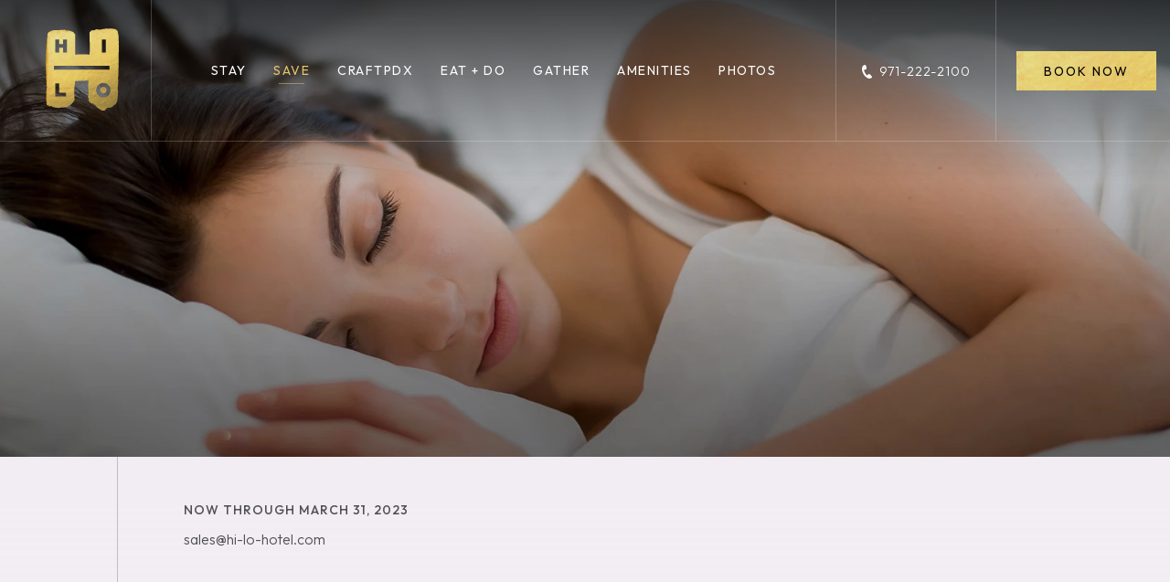

--- FILE ---
content_type: text/html; charset=UTF-8
request_url: https://www.hi-lo-hotel.com/hotel-offers-portland/2000-bonus-points
body_size: 17697
content:
    <!DOCTYPE html PUBLIC "-//W3C//DTD XHTML 1.0 Strict//EN" "http://www.w3.org/TR/xhtml1/DTD/xhtml1-strict.dtd">
    <html xmlns="http://www.w3.org/1999/xhtml" xml:lang="en" lang="en">
    <head>
            <title>2000 Bonus Points | Hi-Lo Hotel</title>
        <meta http-equiv="content-type" content="text/html; charset=utf-8" />
    <meta http-equiv="content-style-type" content="text/css" />
    <meta name="viewport" content="width=device-width, initial-scale=1.0" />
    <meta name="HandheldFriendly" content="true" />
    <meta name="description" content="! Treat yourself to 2,000 bonus Marriott Bonvoy™ points per stay at The Hi-Lo Hotel. Use promo code M11. No destination fee. Book by 3/31/22." />
                <link rel="canonical" href="https://www.hi-lo-hotel.com/hotel-offers-portland/2000-bonus-points">
       
    
<!-- Google Fonts -->
<link rel="preconnect" href="https://fonts.googleapis.com" crossorigin>
<link rel="preconnect" href="https://fonts.gstatic.com" crossorigin>
<link rel="preload" as="style" href="https://fonts.googleapis.com/css?family=Outfit:100,200,300,regular,500,600,700,800,900|Prata:regular">
<link rel="stylesheet" media="print" onload="this.onload=null;this.removeAttribute('media');" href="https://fonts.googleapis.com/css?family=Outfit:100,200,300,regular,500,600,700,800,900|Prata:regular&display=swap">
    
<!-- Schema Information https://schema.org -->
<script type="application/ld+json">
{
    "@context": "https:\/\/schema.org",
    "@type": "Hotel",
    "geo": {
        "@type": "GeoCoordinates",
        "latitude": "45.5203487",
        "longitude": "-122.6751337"
    },
    "name": "Hi-Lo Hotel",
    "telephone": "971-222-2100",
    "url": "https:\/\/www.hi-lo-hotel.com\/",
    "image": "https:\/\/marriott.cdn.tambourine.com\/hi-lo-hotel-an-autograph-colle\/media\/hilohotel-homepage-gallery-03-opt-02-64345c3392be0.jpg",
    "description": "",
    "PriceRange": "",
    "email": "mailto:info@hi-lo-hotel.com",
    "hasmap": "",
    "address": {
        "@type": "PostalAddress",
        "streetAddress": "320 SW Harvey Milk Street ",
        "addressLocality": "Portland",
        "addressRegion": "OR",
        "addressCountry": "",
        "postalCode": "97204"
    },
    "petsAllowed": "False",
    "sameAs": [
        "https:\/\/www.facebook.com\/HiLoHotel",
        "https:\/\/www.instagram.com\/hi_lo_hotel\/",
        "https:\/\/www.facebook.com\/HiLoHotel"
    ]
}
</script>
<!-- End Schema Information -->

<meta property="og:title" content="2000 Bonus Points | Hi-Lo Hotel"/>
<meta property="og:image" content="https://marriott.cdn.tambourine.com/hi-lo-hotel-an-autograph-colle/media/hilohotel-homepage-gallery-03-opt-02-64345c3392be0.jpg"/>
<meta property="og:url" content="https://www.hi-lo-hotel.com/hotel-offers-portland/2000-bonus-points"/>
<meta property="og:site_name" content="Hi-Lo Hotel"/>
<meta property="og:description" content="! Treat yourself to 2,000 bonus Marriott Bonvoy™ points per stay at The Hi-Lo Hotel. Use promo code M11. No destination fee. Book by 3/31/22."/>
<meta name="twitter:card" content="summary_large_image">


<meta property="og:type" content="website" />
<meta name="twitter:title" content="2000 Bonus Points | Hi-Lo Hotel">
<meta name="twitter:description" content="! Treat yourself to 2,000 bonus Marriott Bonvoy™ points per stay at The Hi-Lo Hotel. Use promo code M11. No destination fee. Book by 3/31/22.">
<meta name="twitter:image" content="https://marriott.cdn.tambourine.com/hi-lo-hotel-an-autograph-colle/media/hilohotel-homepage-gallery-03-opt-02-64345c3392be0.jpg">
        <link rel="shortcut icon" href="https://marriott.cdn.tambourine.com/hi-lo-hotel-an-autograph-colle/files/favicon-14817.ico" type="image/x-icon">
	                    <link rel="stylesheet" media="screen" type="text/css" href="https://frontend.cdn.tambourine.com/assets/symphony.css?xJp0Aw" />
        		<link rel="stylesheet" media="screen" type="text/css" href="https://www.hi-lo-hotel.com/assets/style.css?xJp0Aw" />
	            <script src="https://frontend.cdn.tambourine.com/assets/js/jquery-3.7.0.min.js"></script>
    
    
        
    <!-- TODO -->
     <script src="https://www.hi-lo-hotel.com/js-variables?page_id=75300"></script>
     
    
                        <!-- Google Tag Manager -->
                    <script>(function(w,d,s,l,i){w[l]=w[l]||[];w[l].push({'gtm.start':
                    new Date().getTime(),event:'gtm.js'});var f=d.getElementsByTagName(s)[0],
                    j=d.createElement(s),dl=l!='dataLayer'?'&l='+l:'';j.async=true;j.src=
                    'https://www.googletagmanager.com/gtm.js?id='+i+dl;f.parentNode.insertBefore(j,f);
                    })(window,document,'script','dataLayer','GTM-T8J9HHR');</script>
                    <!-- End Google Tag Manager -->
            
                        <script src="//assets.adobedtm.com/launch-EN3963523be4674e5591a9c4d516697352.min.js" async></script>
                <script type='text/javascript'>
            var dataLayer = window.dataLayer || [];
            dataLayer.site_id="MDS_Vanity_hi-lo-hotel";
                                                dataLayer.prop_marsha_code="PDXAK";
                                        dataLayer.env_gdpr="true";
            dataLayer.env_ccpa="true";
            dataLayer.env_marketing="true";
                    </script>
    
    <script class="optanon-category-C0003">
 async function supportsWebp(){if(!self.createImageBitmap)return!1;const e=await fetch("[data-uri]").then((e=>e.blob()));return createImageBitmap(e).then((()=>!0),(()=>!1))}function setCookie(e,t,a){let A=new Date;A.setDate(A.getDate()+a);let n=escape(t)+(null==a?"":"; expires="+A.toUTCString());document.cookie=e+"="+n}(async()=>{null===new URLSearchParams(document.cookie.replaceAll("&","%26").replaceAll("; ","&")).get("ACCEPT_WEBP")&&setCookie("ACCEPT_WEBP",await supportsWebp(),30)})();
</script>        <script>let responsive = true;</script>
    </head>
<body id="default" class="hotel-offers-portland 2000-bonus-points lazyload page-75300 page-75300">
<div id="start-content">
    <a href="#content" class="skip-to-content">Skip to Content</a>
    <header id="header" class="header">
        <div class="container">
            <div class="set-one">
                <div class="logo-header">
                    <a href="https://www.hi-lo-hotel.com" class="logo header__logo js-scroll-logo" aria-label="Logo Header Hi-Lo Hotel">
                        <svg xmlns="http://www.w3.org/2000/svg" width="150.08" height="167.76" viewBox="0 0 150.08 167.76">
  <defs><pattern id="texture_logo" patternUnits="userSpaceOnUse" width="100%" height="100%"> <image href="/assets/images/bg-logo.png"></image></pattern></defs>
  <path d="m10.14,158.98s-.06.08-.05.13c.09.24.23.31.54.1.05-.03.07-.09.05-.15-.05-.13-.12-.2-.23-.2-.09,0-.19.04-.32.12m88.87-1.96c.02.43-.1.89-.02,1.32.02.12.18.16.26.06.34-.46.49-.88.51-1.32,0-.07-.05-.13-.12-.14-.15-.02-.3-.04-.48-.07,0,0-.01,0-.02,0-.08,0-.14.06-.14.14m-2.51-2.87c-.07,0-.14.05-.16.11-.19.56.03.61.39.57.08,0,.14-.08.14-.16,0-.34-.09-.52-.37-.52h0M.53,152.08c-.29.3-.37.54-.2.73.08.09.24.05.35-.1.21-.3.19-.5,0-.64-.02-.02-.04-.02-.07-.02-.03,0-.06.01-.08.03m111.17-25.87c0,3.68,2.99,6.67,6.67,6.67s6.67-2.99,6.67-6.67-2.99-6.67-6.67-6.67-6.67,2.99-6.67,6.67M43.32,3.94s-.06.07-.05.07c.04.04.09.08.13.12.03.02.07.02.09-.01.01-.01.02-.03.03-.04.02-.03.02-.07-.01-.09-.02-.02-.05-.04-.08-.06-.02-.01-.03-.02-.05-.02-.02,0-.05.01-.06.03m102.09-.87c-.11.47-.11.52.18.88.03.03.08.02.08-.02.06-.47.13-.82-.14-.92-.01,0-.02,0-.03,0-.04,0-.08.03-.09.07m-104.47-.9s-.13.04-.22.07c-.08.03-.07.15.02.16.07,0,.14,0,.18-.02.03-.02.06-.05.08-.08.04-.07.03-.13-.02-.13,0,0-.02,0-.03,0M2.95,154.7c-.09-.03-.12-.14-.05-.2.22-.2.39-.28.54-.17.05.04.06.11.02.16-.14.16-.26.23-.4.23-.04,0-.08,0-.12-.02m-.64-1.59s-.15-.05-.1-.14c.02-.03.06-.04.1-.03.14.05.11.2.04.2-.01,0-.03,0-.04-.02m2.41-.91c-.06-.04-.12-.14-.1-.22.02-.12.14-.17.24-.18.13.02.22.08.12.27-.05.09-.13.15-.2.15-.02,0-.05,0-.06-.02m15.18-39.86h7.55v19.02h14.08v7.55h-21.63v-26.56Zm83.78,13.86c0-8.09,6.59-14.68,14.68-14.68s14.68,6.59,14.68,14.68-6.59,14.68-14.68,14.68-14.68-6.59-14.68-14.68M17.03,76.63h114.04v7.55H17.03v-7.55Zm18.83-44.44v-9.16h7.55v26.56h-7.55v-9.86h-8.41v9.86h-7.55v-26.56h7.55v9.16h8.41Zm79.48-9.16h7.86v26.56h-7.86v-26.56Zm31.81-15.49c-.09-.02-.08-.13-.01-.24.07-.1.16-.17.23-.11.03.02,0,.11,0,.17-.06.1-.13.18-.2.18,0,0-.02,0-.02,0m-105.77-1.19s.04-.07.05-.1c0,0,.06-.02.09-.03.04.05.04.12-.03.19-.01.01-.03.02-.06.02,0,0,0,0,0,0-.04,0-.06-.04-.04-.08M132.05,0c-.39,0-.83.09-.98.26-.88,1.05-1.93.78-2.96.36-1.48-.6-3.1-.52-4.56-.33-3.31.44-6.1,1.16-9.37,1.78-.59.11-1.19.26-1.79.39-.15.03-.3.07-.45.1-1.49.26-3,.08-4.48-.19-.18-.04-.36-.09-.53-.14-1.24-.33-2.45-.59-3.46-.13-.64.3-1.31.59-1.99.88-.14.06-.27.11-.41.17-.85.19-1.37,1.12-2.3,1.07-.82,0-1.57-.64-2.46-.43-.15.02-.3.05-.44.09-.42.1-.85.25-1.28.45-.02.01-.05.02-.07.02-.14.02-.29.04-.43.06-.46.09-.92.25-1.39.52-.21.12-.48.33-.48.49,0,.14-.01.26-.05.39-.02.08-.06.15-.12.2-.3.29-.63.39-.65.83,0,.08-.04.15-.1.2-.29.27-.6.54-.83.83-.21.27-.5.56-.53.85-.08,1.01-.1,2.02-.07,3.03.15,4.6.34,13.9.47,18.49-.02,1.89.14,1.58.23,3.51.03,2.77.02,4.89-.02,7.66-.03,2.02-.12,3.75-.22,5.78-.08,1.76-.15,3.52-.31,5.27-.12,1.22-.37,1.25-1.89,1.14-3.12-.24-6.31-.5-9.45-.55-3.11-.04-10.02.18-13.13.28-.9.03-1.79.13-2.69.2-.41.04-.82.06-1.21-.01-.1-.02-1.31-.18-1.32-.14.02-1.03.06-1.91.06-2.8.02-2.11.01-3.92.03-6.02,0-.9.06-1.79.05-2.69,0-1.04-.1-2.08-.09-3.12.03-1.94.13-3.25.16-5.19.02-1.68-.07-3.36-.04-5.03.02-1.26.2-2.51.19-3.76-.02-1.83-.19-3.66-.22-5.49-.03-1.79.08-3.58.05-5.38-.01-.76-.12-1.51-.22-2.24-.02-.14-.08-.28-.18-.38-.02-.02-.03-.04-.05-.05-.02-.02-.04-.04-.05-.06-.27-.36-.63-.56-1.06-.37-.06.03-.14.04-.2.02-.11-.04-.22-.07-.31-.12-.03-.02-.07-.04-.1-.06-.31-.19-.41-.43-.37-.79,0-.04.01-.08.02-.12,0-.03,0-.07,0-.1.07-.28-.16-.4-.28-.57-.09-.19-.11-.42-.19-.62-.03-.08-.08-.16-.15-.21-.16-.12-.34-.23-.54-.34-.54-.3-1.05-.68-1.65-.88-2.55-.88-4.96-1.74-7.52-2.56-.07-.02-.14-.07-.18-.14-.24-.4-.61-.31-1.03-.19-.02,0-.03,0-.05,0-.02,0-.03,0-.05,0-.29,0-.23-.41-.46-.41-.41.06-.35.52-.63.76-.02.02-.04.03-.06.05-.02.02-.04.03-.07.05-.05.04-.13.03-.18,0-.32-.23-.5-.04-.75.16-.06.05-.14.06-.22.04-.4-.12-.68-.11-1.1.05-.04,0-.07,0-.1.01-.1.03-.18.1-.22.2-.19.44-.31.67-.51.72-.19.05-.46-.06-.94-.3-.11-.05-.09-.21.02-.24.4-.12.69-.27,1-.39.13-.05.2-.17.2-.29,0-.03,0-.06-.01-.1-.03-.13-.03-.31-.14-.36-.35,0-.64-.23-.75-.52-.01-.03-.02-.05-.03-.07-.01-.03-.02-.06-.04-.09-.03-.07-.11-.11-.18-.09-.2.06-.43.06-.61.06-.05,0-.09-.02-.13-.03-.02,0-.04,0-.05-.01-.04-.01-.09,0-.13.02-.39.28-.66.2-1.02-.13-.03-.03-.07-.06-.1-.1-.31-.27-.7-.33-1.08-.08-.03.02-.07.03-.11.02-.02,0-.04-.01-.07-.02-.01,0-.03,0-.04,0-.45.12-.75.41-1.12.07-.04-.03-.08-.05-.13-.05-2.77,0-3.92.22-6.97.35-1.02.04-2.06.25-3.07.2-2.45-.12-4.25-.08-6.64.15-.17.02-.34.03-.51.05-.59.08-1.17.08-1.75.07-.77,0-1.53-.02-2.29.18-.76.23-1.51.35-2.33.47-.13.02-.25.05-.38.08-.12.04-.25.08-.37.14-.82.35-1.51.93-2.38,1.16-.16.06-.31.12-.47.19-.78.32-1.53.67-2.26,1.08-1.5.84-2.56,1.97-3.02,3.29-.45,1.29-.33,2.7-.47,4.06-.11.99-.23,1.99-.35,2.98-.26,2.01-.52,4.03-.78,6.04-.09.68-.2,1.36-.23,2.04-.08,1.82-.06,3.65-.21,5.47-.14,1.78-.4,3.55-.6,5.33-.1.89-.14,1.78-.16,2.67-.03,1.04.11,2.08.03,3.11-.08,1.08-.33,2.16-.42,3.24-.11,1.36-.16,2.72-.21,4.07-.06,1.83-.08,3.66-.15,5.48-.03.99-.05,1.99-.12,2.98-.08,1.09-.22,2.17-.24,3.26-.04,1.77.02,3.54,0,5.32-.01,1.52-.09,3.04-.12,4.56-.02.94.03,1.88,0,2.82-.04,1.62-.14,3.24-.15,4.86v.26c0,.13,0,.26,0,.39.03,1.77.33,3.54.36,5.31.03,1.8.13,3.61.17,5.41.03,1.77.41,3.55.25,5.31-.08.86.11,1.67.09,2.5-.04,1.77-.09,3.53-.04,5.3.04,1.77.63,3.55.42,5.29-.1.87.16,1.67.09,2.5-.09,1.04.15,2.09.17,3.14.05,1.84.95,3.69.81,5.52-.22,2.82-.64,5.63-1.13,8.43-.69,3.94-.22,7.82-.08,11.73,0,.23.01.46,0,.7,0,1.23-.82,2.34-.53,3.62.23.82.47,1.63.4,2.44-.01.18-.03.36-.05.53-.03.35-.06.7-.06,1.05-.03.29.15.45.39.54.13.09.29.08.44.07.2-.01.38-.03.45.2.08.2-.07.35-.26.4-.13.03-.21.16-.18.29.06.21.11.43.15.64,0,.04.02.09-.02.14-.22.27-.86.27-.8.62.06.17.25.22.46.25.04,0,.08.01.12.02.26.12.2.4.3.62.03.07.1.11.17.13.03,0,.05,0,.08.02.08.03.12.11.1.19-.01.04-.02.09,0,.14,0,.03.02.07.03.1.04.19-.05.24-.16.26-.06.01-.13,0-.18-.02-.12-.06-.23-.09-.33-.02-.18.06-.26.68-.27.73-.01.05-.05.21-.04.24.02.16.27.36.07.56-.03.03-.06.07-.08.11-.05.11-.04.23,0,.34.01.04.03.08.07.1.27.11.62.08.58.39-.01.12.03.23.12.31.03.03.05.05.08.07.18.12.24.33.28.6.01.06.04.12.09.16.01.01.03.02.04.03.04.03.09.05.14.05.39,0,.75.07.84.55.01.05.04.1.09.12.01,0,.02.01.03.02.02.01.05.03.07.04.03.02.07.02.11,0,.19-.09.4-.32.56-.1.24.29.48.62.8.82.03.02.06.04.1.05.32.24.73.12,1.14.12.17,0,.17.29.29.45.03.03.07.05.11.07.83.3,1.7.55,2.62.75.2.04.39-.07.45-.27.03-.09.05-.16.07-.23.03-.1.11-.18.22-.21.58-.15,1.1-.29,1.69-.44.18-.05.36.07.39.24.08.37.16.73.24,1.13.03.16.17.28.34.28.11,0,.22,0,.33.01.17,0,.28.17.22.33-.01.04-.03.08-.04.12-.06.15.04.31.2.32.95.08,1.8.12,2.62.26,1.18.2,2.03.57,3.21.72,3.7.45,6.62.59,10.34.35.1,0,.2-.01.29-.02.45,0,.85-.18,1.26-.41.04-.02.09-.04.13-.06.09-.04.18-.08.27-.11.16-.07.34-.04.48.05.58.37,1.51.25,2.43.14.59-.07,1.17-.18,1.75-.26,3.42-.46,5.4-.78,8.35-1.74.09-.03.19-.06.28-.1.57-.13.92-.6,1.33-1.01.8-.63,1.78-.41,2.71-.67.03,0,.05-.02.08-.03.13-.07.26-.14.38-.22.8-.52,1.51-1.15,2.04-1.97.44-.68,1.28-1.2,2.01-1.72.64-.46,1.41-.79,1.5-1.61.03-.24.27-.48.47-.69.71-.76,1.35-1.54,1.87-2.36.06-.1.13-.2.19-.3.04-.08.1-.14.17-.2,1.52-1.31,1.71-2.97,1.31-4.82-.03-.11-.03-.23-.03-.35,0-.09,0-.18,0-.28.03-1.08,0-2.15.02-3.23.05-1.91-.16-2.42-.21-4.33-.06-2.38-.06-4.48-.12-6.86-.04-1.74-.35-2.91-.18-4.64.3-3.1.86-3.74.9-6.86.02-1.94.48-3.65.67-5.59.1-1.05,0-2,.09-3.05.01-.15.05-.3.11-.45.02-.05.02-.11,0-.16-.15-.33-.07-.58.36-.57.31,0,.52-.01.7-.01,14.11-.08,11.42-.13,22.44-.69.16,0,.32-.02.48-.02,1.3-.1,2.69-.39,3.68.25.99.64-.35,2.15-.3,3.3-.02.2-.03.4-.04.59-.14,1.97-.27,3.9-.46,5.97-.31,3.45.66,4.8.32,8.25-.28,2.86.84,4.36.51,7.22-.3,2.66-.53,4.43-.88,7.09-.04.31-.07.63-.09.95,0,.16-.02.32-.03.48-.03.3-.03.65.09.94.47.76,1.92.93,1.57,1.8-.47,1.05-.58,2.15-.25,3.16.03.15.06.31.07.47.02.33-.02.69-.11,1.08-.06.17.06.41.23.52.15.12.29.22.44.32.15.1.29.2.44.32.7.7,1.05,1.57,1.84,2.08.15.11.3.21.45.32.46.31.96.61,1.52.91.08.04.17.07.27.06.25-.01.44.04.64.12.03.01.06.03.1.04.15.13.3.31.45.43.03.03.06.05.09.07.34.17.75-.18.87-.54.02-.06.06-.12.11-.17.09-.1.21-.16.35-.19.06-.01.12.02.14.07.2.41.46.28.78.26.13-.01.25.08.28.21.02.11.05.22.07.33,0,.04.01.07.02.11,0,.27.29.33.35.5.12.23.06.52.12.77,0,.04.02.08.03.12.04.14.09.25.2.31,0,0,.01,0,.02,0,.06.03.12.07.16.12.33.4.64.61.99.15.03-.04.09-.06.14-.04,1.15.39,2.18.81,2.65,1.85.24.54.63,1.07,1.07,1.58.09.11.19.21.28.32.04.04.06.08.09.13.72,1.47,1.81,2.42,3.32,2.93.14.05.28.12.41.2.06.04.12.08.18.12.26.18.52.36.77.57.68.54,1.29,1.02,1.9,1.47.12.09.24.18.37.27.47.37,1.06.47,1.63.52.23.02.46.09.66.2.07.04.14.08.22.12.64.46.99,1.28,1.73,1.51.16.08.33.14.5.19,1.16.31,2.42.4,3.65.21.16-.02.33-.06.49-.09.07-.02.15,0,.21.03.53.28.68.08,1-.3.05-.08.13-.13.22-.12.02,0,.04,0,.06,0,.48.06.79-.02,1.03-.46.03-.06.08-.11.15-.18.05-.05.1-.09.15-.12.44-.3.36-.57.21-1.06-.02-.05,0-.11.03-.16.03-.04.06-.07.1-.1.04-.03.08-.05.13-.06.09,0,.18.02.26.05.14.04.27.08.38,0,.22-.11.23-.49.52-.57.02,0,.04-.01.06-.02.03-.01.06-.03.08-.04.18-.1.35-.22.49-.35.15-.14.29-.31.42-.49.03-.04.05-.07.08-.11.32-.4.27-.98.44-1.44.12-.17.41.12.65.22.04.02.08.04.11.05.13.05.26.12.4.13.05,0,.1-.01.13-.06.06-.09.09-.24.23-.29.04-.01.08-.01.13-.01.53,0,1.06-.02,1.54-.03,2.06-.07,4.38-.34,6.26-1.03,1.76-.64,3.29-1.5,3.91-3.19.33-.89,2.45-1.78,3.51-2.46.94-.6,2.09-1.52,2.31-2.42.28-1.1.96-1.97,1.57-2.9.18-.28.4-.57.46-.88.3-1.56.44-3.13.7-4.7.16-.93.35-1.86.45-2.79.14-1.24.09-2.5.25-3.74.13-1.1.22-2.18.33-3.28.18-1.72.02-3.46.21-5.18.22-1.93-.88-3.18-.69-5.11.18-1.8,0-3.62.12-5.43.08-1.36.09-2.73.41-4.06.2-.85.12-1.66.19-2.49.14-1.87.28-3.73.45-5.6.16-1.77-.7-3.55-.59-5.32.05-.84.22-1.66.32-2.5.12-1.03.22-2.07.28-3.1.07-1.14-.09-2.28.01-3.42.09-1.04.26-2.07.32-3.12.09-1.76-.22-3.53-.11-5.29.12-1.81.13-3.61.29-5.43.11-1.25.16-2.51.2-3.76,0-.11,0-.21.01-.32,0-.1-.01-.19-.05-.29-.55-1.52-.45-3.05.1-4.59.04-.1.06-.2.06-.3,0-.11,0-.21,0-.32.02-1.73-.08-3.45.02-5.18.1-1.77-.33-3.53-.26-5.29.07-1.76-.16-3.53-.1-5.29.07-1.87.3-3.73.43-5.6.05-.7.1-1.4.11-2.09v-.19c0-.08,0-.16,0-.25-.04-1.77-.27-3.37-.27-5.17.06-.6.12.11.15.83.04.84.06,1.68.05.39-.01-2.12-.08-4.25-.07-6.37,0-.84-.11-1.67-.13-2.5-.02-1.03.27-2.07.24-3.1-.05-1.82-.27-3.64-.38-5.46-.05-.88,0-1.77,0-2.65.02-1.04.14-2.08.08-3.12-.13-1.93-.59-3.87-.47-5.78.04-.68-.11-1.13-.5-1.46-.03-.02-.06-.05-.09-.09-.05-.12-.1-.23-.16-.33-.02-.03-.04-.07-.06-.1-.55-.72-.14-1.07.09-1.77.06-.12-.29-.12-.33-.3,0-.04.01-.09,0-.13,0-.07,0-.15.05-.21.03-.05-.02-.11-.07-.08-.09.05-.14.13-.21.2-.05.05-.14.03-.15-.04-.01-.06.02-.08.04-.15,0-.03.02-.07.03-.1.09-.23.26-.46.27-.69,0-.11-.08-.21-.19-.24-.02,0-.03,0-.05-.01-.03,0-.06-.02-.08-.04-.05-.04-.08-.08-.11-.13-.12-.21-.09-.47-.01-.75.02-.07.02-.14-.01-.21,0,0,0-.01,0-.02-.07-.16-.14-.33-.21-.49-.02-.04-.04-.07-.06-.11-.17-.26-.29-.61-.64-.67-.23-.06-.17.35-.44.4-.06.01-.12-.02-.14-.08-.18-.42-.38-.37-.87-.32-.06,0-.12-.12-.16-.22-.02-.04-.04-.08-.05-.11-.02-.05-.04-.11-.07-.16-.01-.03-.02-.06-.03-.09-.09-.28-.15-.57-.35-.82-.02-.03-.05-.06-.07-.09-.15-.18-.36-.35-.56-.46-.54-.3-1.28-.49-1.88-.72-3.05-1.13-6.57-1.18-9.8-1.64-.08-.01-.18-.02-.27-.02h-.05Z"/>
</svg>                    </a>
                </div>
                                    <!-- !.Primary-Nav -->
                        <nav id="primary-nav" class="privary-navigation" role="navigation" aria-label="Primary Menu"><ul id="privary-navigation" class="privary-navigation__list"><li class='privary-navigation__item primary-nav-1'> <a aria-haspopup='false' aria-label='' href='https://www.hi-lo-hotel.com/portland-hotel-rooms' class=' '>Stay</a> </li><li class='privary-navigation__item primary-nav-2'> <a aria-haspopup='false' aria-label='' href='https://www.hi-lo-hotel.com/hotel-offers-portland' class=' parent-active'>Save</a> </li><li class='privary-navigation__item primary-nav-3'> <a aria-haspopup='false' aria-label='' href='https://www.hi-lo-hotel.com/craft-pdx' class=' '>CraftPDX</a> </li><li class='privary-navigation__item primary-nav-4'> <a aria-haspopup='true' aria-label='' href='https://www.hi-lo-hotel.com/things-to-do-portland' class=' '>Eat + Do</a> <ul aria-hidden='true' class='submenu privary-navigation__submenu'><li class='privary-navigation__item primary-nav-5'> <a tabindex='-1' aria-haspopup='false' aria-label='' href='https://www.hi-lo-hotel.com/things-to-do-portland/discover-portland' class=' '>Discover</a> </li><li class='privary-navigation__item primary-nav-6'> <a tabindex='-1' aria-haspopup='false' aria-label='' href='https://www.hi-lo-hotel.com/things-to-do-portland/upcoming-events' class=' '>Upcoming Events</a> </li></ul></li><li class='privary-navigation__item primary-nav-7'> <a aria-haspopup='true' aria-label='' href='https://www.hi-lo-hotel.com/meeting-rooms-portland' class=' '>Gather</a> <ul aria-hidden='true' class='submenu privary-navigation__submenu'><li class='privary-navigation__item primary-nav-8'> <a tabindex='-1' aria-haspopup='false' aria-label='' href='https://www.hi-lo-hotel.com/meeting-rooms-portland/portland-event-venues' class=' '>Our Venues</a> </li><li class='privary-navigation__item primary-nav-9'> <a tabindex='-1' aria-haspopup='false' aria-label='' href='https://www.hi-lo-hotel.com/meeting-rooms-portland/request-details' class=' '>Request Details</a> </li></ul></li><li class='privary-navigation__item primary-nav-10'> <a aria-haspopup='false' aria-label='' href='https://www.hi-lo-hotel.com/portland-hotels' class=' '>Amenities</a> </li><li class='privary-navigation__item primary-nav-11'> <a aria-haspopup='false' aria-label='' href='https://www.hi-lo-hotel.com/photos' class=' '>Photos</a> </li></ul></nav>
                                                    <div class="phone-header">
                                                    <div class="btn-phone">
                                <span class="icon"><svg xmlns="http://www.w3.org/2000/svg" width="12.96" height="19.01" viewBox="0 0 12.96 19.01">
  <path d="m12.81,16.2l-2.27-2.77c-.55-.6-1.18-.85-1.93-.45l-.76.42c-.42.22-.42.35-.58.6-.41.65-.95.5-1.21.22-1.09-1.19-2.45-3.87-2.46-3.9-.46-.91-.73-1.86-.9-2.81-.06-.38.13-.92.88-.88.29.01.39.09.81-.13l.77-.39c.76-.4.93-1.07.77-1.87l-.88-3.5C4.73.08,3.96-.19,3.32.14l-1.64.85c-.28.15-.55.45-.72.8C-.43,4.19-.34,7.97,1.42,11.5c.07.13,2.77,6.88,8.16,7.49.37.06.77.01,1.05-.14l1.63-.88c.63-.34.87-1.13.54-1.78Z"/>
</svg></span>
                                <span class="text"><a href="tel:9712222100" class="phone">971-222-2100</a></span>
                            </div>
                                            </div>
                                                    <div class="book-header">
                        <a href="#" class="btn-book btn" id="js_btn_book">
                            <span>BOOK NOW</span>
                        </a>
                    </div>
                            </div>
        </div>
    </header>
<main id="content" role="main">

            <!-- !.top-content -->
        <section class="top-content">
                            <div class="top-img animate-fade" data-slick='{"arrows": true, "dots": false, "autoplay": true, "autoplaySpeed": 6000, "speed": 500, "fade": true, "accessibility": false}'>
                                <figure>
                <img class="lazyload " alt="A woman sleeping on a bed. "  src="data:image/svg+xml;utf8,&lt;svg xmlns='http://www.w3.org/2000/svg' width='1500' height='800'&gt;&lt;path fill='#ffffff' fill-opacity='0' d='M0 0h1500v800H0z'/&gt;&lt;/svg&gt;" data-srcset="https://marriott.cdn.tambourine.com/hi-lo-hotel-an-autograph-colle/media/hi-lohotel-03_2-2000bonuspointspernight-01-header-image-64382acdaa910.webp">            </figure>
                            </div>
                    </section>
    
    <div id="subMenuAnchor"></div>
    <div id="subMenu">
        <!-- !.Sub Menu -->
            </div>

    <!-- !.Intro Content -->
    <section class="intro-content no-image">
        <div class="container">
                            <div class="title-intro animate-fade left">
                    <h1 class="js-parallax-element" data-parallax="20,-20">Now Through March 31, 2023</h1>
                    <br/>
                    <a href="mailto:sales@hi-lo-hotel.com">sales@hi-lo-hotel.com</a>
                </div>
                                            
                <div class="intro-info">
                                                                                                            <div class="copy animate-fade bottom">
                                                            <h2>2,000 Bonus Points Per Stay</h2>
                                                        <p style="text-align: left;">Treat yourself to a rewarding stay at The Hi-Lo Hotel from now through March 31, 2022 and earn 2,000 bonus Marriott Bonvoy™ points per stay, any day of the week. We can’t wait to welcome you back soon enough with open arms and even more rewards. Use promo code M11 when reserving. Plus, no destination fee.</p>
<p><a href="https://www.marriott.com/reservation/availability.mi?propertyCode=PDXAK&cc=M11" target="_blank" class="btn">Book Now</a></p>                        </div>
                                    </div>
        </div>

    </section>

    <!-- !.Info Content -->
    
</main><footer class="footer">
    <div class="lines">
        <div class="container"></div>
    </div>
    <div class="section-one">
        <div class="container">
            <div class="logo-footer">
                <a href="https://www.hi-lo-hotel.com" class="logo" aria-label="Logo Footer Hi-Lo Hotel">
                    <span class="icon"><svg xmlns="http://www.w3.org/2000/svg" width="150.08" height="167.76" viewBox="0 0 150.08 167.76">
  <defs><pattern id="texture_logo_footer" patternUnits="userSpaceOnUse" width="100%" height="100%"> <image href="/assets/images/bg-logo.png"></image></pattern></defs>
  <path d="m10.14,158.98s-.06.08-.05.13c.09.24.23.31.54.1.05-.03.07-.09.05-.15-.05-.13-.12-.2-.23-.2-.09,0-.19.04-.32.12m88.87-1.96c.02.43-.1.89-.02,1.32.02.12.18.16.26.06.34-.46.49-.88.51-1.32,0-.07-.05-.13-.12-.14-.15-.02-.3-.04-.48-.07,0,0-.01,0-.02,0-.08,0-.14.06-.14.14m-2.51-2.87c-.07,0-.14.05-.16.11-.19.56.03.61.39.57.08,0,.14-.08.14-.16,0-.34-.09-.52-.37-.52h0M.53,152.08c-.29.3-.37.54-.2.73.08.09.24.05.35-.1.21-.3.19-.5,0-.64-.02-.02-.04-.02-.07-.02-.03,0-.06.01-.08.03m111.17-25.87c0,3.68,2.99,6.67,6.67,6.67s6.67-2.99,6.67-6.67-2.99-6.67-6.67-6.67-6.67,2.99-6.67,6.67M43.32,3.94s-.06.07-.05.07c.04.04.09.08.13.12.03.02.07.02.09-.01.01-.01.02-.03.03-.04.02-.03.02-.07-.01-.09-.02-.02-.05-.04-.08-.06-.02-.01-.03-.02-.05-.02-.02,0-.05.01-.06.03m102.09-.87c-.11.47-.11.52.18.88.03.03.08.02.08-.02.06-.47.13-.82-.14-.92-.01,0-.02,0-.03,0-.04,0-.08.03-.09.07m-104.47-.9s-.13.04-.22.07c-.08.03-.07.15.02.16.07,0,.14,0,.18-.02.03-.02.06-.05.08-.08.04-.07.03-.13-.02-.13,0,0-.02,0-.03,0M2.95,154.7c-.09-.03-.12-.14-.05-.2.22-.2.39-.28.54-.17.05.04.06.11.02.16-.14.16-.26.23-.4.23-.04,0-.08,0-.12-.02m-.64-1.59s-.15-.05-.1-.14c.02-.03.06-.04.1-.03.14.05.11.2.04.2-.01,0-.03,0-.04-.02m2.41-.91c-.06-.04-.12-.14-.1-.22.02-.12.14-.17.24-.18.13.02.22.08.12.27-.05.09-.13.15-.2.15-.02,0-.05,0-.06-.02m15.18-39.86h7.55v19.02h14.08v7.55h-21.63v-26.56Zm83.78,13.86c0-8.09,6.59-14.68,14.68-14.68s14.68,6.59,14.68,14.68-6.59,14.68-14.68,14.68-14.68-6.59-14.68-14.68M17.03,76.63h114.04v7.55H17.03v-7.55Zm18.83-44.44v-9.16h7.55v26.56h-7.55v-9.86h-8.41v9.86h-7.55v-26.56h7.55v9.16h8.41Zm79.48-9.16h7.86v26.56h-7.86v-26.56Zm31.81-15.49c-.09-.02-.08-.13-.01-.24.07-.1.16-.17.23-.11.03.02,0,.11,0,.17-.06.1-.13.18-.2.18,0,0-.02,0-.02,0m-105.77-1.19s.04-.07.05-.1c0,0,.06-.02.09-.03.04.05.04.12-.03.19-.01.01-.03.02-.06.02,0,0,0,0,0,0-.04,0-.06-.04-.04-.08M132.05,0c-.39,0-.83.09-.98.26-.88,1.05-1.93.78-2.96.36-1.48-.6-3.1-.52-4.56-.33-3.31.44-6.1,1.16-9.37,1.78-.59.11-1.19.26-1.79.39-.15.03-.3.07-.45.1-1.49.26-3,.08-4.48-.19-.18-.04-.36-.09-.53-.14-1.24-.33-2.45-.59-3.46-.13-.64.3-1.31.59-1.99.88-.14.06-.27.11-.41.17-.85.19-1.37,1.12-2.3,1.07-.82,0-1.57-.64-2.46-.43-.15.02-.3.05-.44.09-.42.1-.85.25-1.28.45-.02.01-.05.02-.07.02-.14.02-.29.04-.43.06-.46.09-.92.25-1.39.52-.21.12-.48.33-.48.49,0,.14-.01.26-.05.39-.02.08-.06.15-.12.2-.3.29-.63.39-.65.83,0,.08-.04.15-.1.2-.29.27-.6.54-.83.83-.21.27-.5.56-.53.85-.08,1.01-.1,2.02-.07,3.03.15,4.6.34,13.9.47,18.49-.02,1.89.14,1.58.23,3.51.03,2.77.02,4.89-.02,7.66-.03,2.02-.12,3.75-.22,5.78-.08,1.76-.15,3.52-.31,5.27-.12,1.22-.37,1.25-1.89,1.14-3.12-.24-6.31-.5-9.45-.55-3.11-.04-10.02.18-13.13.28-.9.03-1.79.13-2.69.2-.41.04-.82.06-1.21-.01-.1-.02-1.31-.18-1.32-.14.02-1.03.06-1.91.06-2.8.02-2.11.01-3.92.03-6.02,0-.9.06-1.79.05-2.69,0-1.04-.1-2.08-.09-3.12.03-1.94.13-3.25.16-5.19.02-1.68-.07-3.36-.04-5.03.02-1.26.2-2.51.19-3.76-.02-1.83-.19-3.66-.22-5.49-.03-1.79.08-3.58.05-5.38-.01-.76-.12-1.51-.22-2.24-.02-.14-.08-.28-.18-.38-.02-.02-.03-.04-.05-.05-.02-.02-.04-.04-.05-.06-.27-.36-.63-.56-1.06-.37-.06.03-.14.04-.2.02-.11-.04-.22-.07-.31-.12-.03-.02-.07-.04-.1-.06-.31-.19-.41-.43-.37-.79,0-.04.01-.08.02-.12,0-.03,0-.07,0-.1.07-.28-.16-.4-.28-.57-.09-.19-.11-.42-.19-.62-.03-.08-.08-.16-.15-.21-.16-.12-.34-.23-.54-.34-.54-.3-1.05-.68-1.65-.88-2.55-.88-4.96-1.74-7.52-2.56-.07-.02-.14-.07-.18-.14-.24-.4-.61-.31-1.03-.19-.02,0-.03,0-.05,0-.02,0-.03,0-.05,0-.29,0-.23-.41-.46-.41-.41.06-.35.52-.63.76-.02.02-.04.03-.06.05-.02.02-.04.03-.07.05-.05.04-.13.03-.18,0-.32-.23-.5-.04-.75.16-.06.05-.14.06-.22.04-.4-.12-.68-.11-1.1.05-.04,0-.07,0-.1.01-.1.03-.18.1-.22.2-.19.44-.31.67-.51.72-.19.05-.46-.06-.94-.3-.11-.05-.09-.21.02-.24.4-.12.69-.27,1-.39.13-.05.2-.17.2-.29,0-.03,0-.06-.01-.1-.03-.13-.03-.31-.14-.36-.35,0-.64-.23-.75-.52-.01-.03-.02-.05-.03-.07-.01-.03-.02-.06-.04-.09-.03-.07-.11-.11-.18-.09-.2.06-.43.06-.61.06-.05,0-.09-.02-.13-.03-.02,0-.04,0-.05-.01-.04-.01-.09,0-.13.02-.39.28-.66.2-1.02-.13-.03-.03-.07-.06-.1-.1-.31-.27-.7-.33-1.08-.08-.03.02-.07.03-.11.02-.02,0-.04-.01-.07-.02-.01,0-.03,0-.04,0-.45.12-.75.41-1.12.07-.04-.03-.08-.05-.13-.05-2.77,0-3.92.22-6.97.35-1.02.04-2.06.25-3.07.2-2.45-.12-4.25-.08-6.64.15-.17.02-.34.03-.51.05-.59.08-1.17.08-1.75.07-.77,0-1.53-.02-2.29.18-.76.23-1.51.35-2.33.47-.13.02-.25.05-.38.08-.12.04-.25.08-.37.14-.82.35-1.51.93-2.38,1.16-.16.06-.31.12-.47.19-.78.32-1.53.67-2.26,1.08-1.5.84-2.56,1.97-3.02,3.29-.45,1.29-.33,2.7-.47,4.06-.11.99-.23,1.99-.35,2.98-.26,2.01-.52,4.03-.78,6.04-.09.68-.2,1.36-.23,2.04-.08,1.82-.06,3.65-.21,5.47-.14,1.78-.4,3.55-.6,5.33-.1.89-.14,1.78-.16,2.67-.03,1.04.11,2.08.03,3.11-.08,1.08-.33,2.16-.42,3.24-.11,1.36-.16,2.72-.21,4.07-.06,1.83-.08,3.66-.15,5.48-.03.99-.05,1.99-.12,2.98-.08,1.09-.22,2.17-.24,3.26-.04,1.77.02,3.54,0,5.32-.01,1.52-.09,3.04-.12,4.56-.02.94.03,1.88,0,2.82-.04,1.62-.14,3.24-.15,4.86v.26c0,.13,0,.26,0,.39.03,1.77.33,3.54.36,5.31.03,1.8.13,3.61.17,5.41.03,1.77.41,3.55.25,5.31-.08.86.11,1.67.09,2.5-.04,1.77-.09,3.53-.04,5.3.04,1.77.63,3.55.42,5.29-.1.87.16,1.67.09,2.5-.09,1.04.15,2.09.17,3.14.05,1.84.95,3.69.81,5.52-.22,2.82-.64,5.63-1.13,8.43-.69,3.94-.22,7.82-.08,11.73,0,.23.01.46,0,.7,0,1.23-.82,2.34-.53,3.62.23.82.47,1.63.4,2.44-.01.18-.03.36-.05.53-.03.35-.06.7-.06,1.05-.03.29.15.45.39.54.13.09.29.08.44.07.2-.01.38-.03.45.2.08.2-.07.35-.26.4-.13.03-.21.16-.18.29.06.21.11.43.15.64,0,.04.02.09-.02.14-.22.27-.86.27-.8.62.06.17.25.22.46.25.04,0,.08.01.12.02.26.12.2.4.3.62.03.07.1.11.17.13.03,0,.05,0,.08.02.08.03.12.11.1.19-.01.04-.02.09,0,.14,0,.03.02.07.03.1.04.19-.05.24-.16.26-.06.01-.13,0-.18-.02-.12-.06-.23-.09-.33-.02-.18.06-.26.68-.27.73-.01.05-.05.21-.04.24.02.16.27.36.07.56-.03.03-.06.07-.08.11-.05.11-.04.23,0,.34.01.04.03.08.07.1.27.11.62.08.58.39-.01.12.03.23.12.31.03.03.05.05.08.07.18.12.24.33.28.6.01.06.04.12.09.16.01.01.03.02.04.03.04.03.09.05.14.05.39,0,.75.07.84.55.01.05.04.1.09.12.01,0,.02.01.03.02.02.01.05.03.07.04.03.02.07.02.11,0,.19-.09.4-.32.56-.1.24.29.48.62.8.82.03.02.06.04.1.05.32.24.73.12,1.14.12.17,0,.17.29.29.45.03.03.07.05.11.07.83.3,1.7.55,2.62.75.2.04.39-.07.45-.27.03-.09.05-.16.07-.23.03-.1.11-.18.22-.21.58-.15,1.1-.29,1.69-.44.18-.05.36.07.39.24.08.37.16.73.24,1.13.03.16.17.28.34.28.11,0,.22,0,.33.01.17,0,.28.17.22.33-.01.04-.03.08-.04.12-.06.15.04.31.2.32.95.08,1.8.12,2.62.26,1.18.2,2.03.57,3.21.72,3.7.45,6.62.59,10.34.35.1,0,.2-.01.29-.02.45,0,.85-.18,1.26-.41.04-.02.09-.04.13-.06.09-.04.18-.08.27-.11.16-.07.34-.04.48.05.58.37,1.51.25,2.43.14.59-.07,1.17-.18,1.75-.26,3.42-.46,5.4-.78,8.35-1.74.09-.03.19-.06.28-.1.57-.13.92-.6,1.33-1.01.8-.63,1.78-.41,2.71-.67.03,0,.05-.02.08-.03.13-.07.26-.14.38-.22.8-.52,1.51-1.15,2.04-1.97.44-.68,1.28-1.2,2.01-1.72.64-.46,1.41-.79,1.5-1.61.03-.24.27-.48.47-.69.71-.76,1.35-1.54,1.87-2.36.06-.1.13-.2.19-.3.04-.08.1-.14.17-.2,1.52-1.31,1.71-2.97,1.31-4.82-.03-.11-.03-.23-.03-.35,0-.09,0-.18,0-.28.03-1.08,0-2.15.02-3.23.05-1.91-.16-2.42-.21-4.33-.06-2.38-.06-4.48-.12-6.86-.04-1.74-.35-2.91-.18-4.64.3-3.1.86-3.74.9-6.86.02-1.94.48-3.65.67-5.59.1-1.05,0-2,.09-3.05.01-.15.05-.3.11-.45.02-.05.02-.11,0-.16-.15-.33-.07-.58.36-.57.31,0,.52-.01.7-.01,14.11-.08,11.42-.13,22.44-.69.16,0,.32-.02.48-.02,1.3-.1,2.69-.39,3.68.25.99.64-.35,2.15-.3,3.3-.02.2-.03.4-.04.59-.14,1.97-.27,3.9-.46,5.97-.31,3.45.66,4.8.32,8.25-.28,2.86.84,4.36.51,7.22-.3,2.66-.53,4.43-.88,7.09-.04.31-.07.63-.09.95,0,.16-.02.32-.03.48-.03.3-.03.65.09.94.47.76,1.92.93,1.57,1.8-.47,1.05-.58,2.15-.25,3.16.03.15.06.31.07.47.02.33-.02.69-.11,1.08-.06.17.06.41.23.52.15.12.29.22.44.32.15.1.29.2.44.32.7.7,1.05,1.57,1.84,2.08.15.11.3.21.45.32.46.31.96.61,1.52.91.08.04.17.07.27.06.25-.01.44.04.64.12.03.01.06.03.1.04.15.13.3.31.45.43.03.03.06.05.09.07.34.17.75-.18.87-.54.02-.06.06-.12.11-.17.09-.1.21-.16.35-.19.06-.01.12.02.14.07.2.41.46.28.78.26.13-.01.25.08.28.21.02.11.05.22.07.33,0,.04.01.07.02.11,0,.27.29.33.35.5.12.23.06.52.12.77,0,.04.02.08.03.12.04.14.09.25.2.31,0,0,.01,0,.02,0,.06.03.12.07.16.12.33.4.64.61.99.15.03-.04.09-.06.14-.04,1.15.39,2.18.81,2.65,1.85.24.54.63,1.07,1.07,1.58.09.11.19.21.28.32.04.04.06.08.09.13.72,1.47,1.81,2.42,3.32,2.93.14.05.28.12.41.2.06.04.12.08.18.12.26.18.52.36.77.57.68.54,1.29,1.02,1.9,1.47.12.09.24.18.37.27.47.37,1.06.47,1.63.52.23.02.46.09.66.2.07.04.14.08.22.12.64.46.99,1.28,1.73,1.51.16.08.33.14.5.19,1.16.31,2.42.4,3.65.21.16-.02.33-.06.49-.09.07-.02.15,0,.21.03.53.28.68.08,1-.3.05-.08.13-.13.22-.12.02,0,.04,0,.06,0,.48.06.79-.02,1.03-.46.03-.06.08-.11.15-.18.05-.05.1-.09.15-.12.44-.3.36-.57.21-1.06-.02-.05,0-.11.03-.16.03-.04.06-.07.1-.1.04-.03.08-.05.13-.06.09,0,.18.02.26.05.14.04.27.08.38,0,.22-.11.23-.49.52-.57.02,0,.04-.01.06-.02.03-.01.06-.03.08-.04.18-.1.35-.22.49-.35.15-.14.29-.31.42-.49.03-.04.05-.07.08-.11.32-.4.27-.98.44-1.44.12-.17.41.12.65.22.04.02.08.04.11.05.13.05.26.12.4.13.05,0,.1-.01.13-.06.06-.09.09-.24.23-.29.04-.01.08-.01.13-.01.53,0,1.06-.02,1.54-.03,2.06-.07,4.38-.34,6.26-1.03,1.76-.64,3.29-1.5,3.91-3.19.33-.89,2.45-1.78,3.51-2.46.94-.6,2.09-1.52,2.31-2.42.28-1.1.96-1.97,1.57-2.9.18-.28.4-.57.46-.88.3-1.56.44-3.13.7-4.7.16-.93.35-1.86.45-2.79.14-1.24.09-2.5.25-3.74.13-1.1.22-2.18.33-3.28.18-1.72.02-3.46.21-5.18.22-1.93-.88-3.18-.69-5.11.18-1.8,0-3.62.12-5.43.08-1.36.09-2.73.41-4.06.2-.85.12-1.66.19-2.49.14-1.87.28-3.73.45-5.6.16-1.77-.7-3.55-.59-5.32.05-.84.22-1.66.32-2.5.12-1.03.22-2.07.28-3.1.07-1.14-.09-2.28.01-3.42.09-1.04.26-2.07.32-3.12.09-1.76-.22-3.53-.11-5.29.12-1.81.13-3.61.29-5.43.11-1.25.16-2.51.2-3.76,0-.11,0-.21.01-.32,0-.1-.01-.19-.05-.29-.55-1.52-.45-3.05.1-4.59.04-.1.06-.2.06-.3,0-.11,0-.21,0-.32.02-1.73-.08-3.45.02-5.18.1-1.77-.33-3.53-.26-5.29.07-1.76-.16-3.53-.1-5.29.07-1.87.3-3.73.43-5.6.05-.7.1-1.4.11-2.09v-.19c0-.08,0-.16,0-.25-.04-1.77-.27-3.37-.27-5.17.06-.6.12.11.15.83.04.84.06,1.68.05.39-.01-2.12-.08-4.25-.07-6.37,0-.84-.11-1.67-.13-2.5-.02-1.03.27-2.07.24-3.1-.05-1.82-.27-3.64-.38-5.46-.05-.88,0-1.77,0-2.65.02-1.04.14-2.08.08-3.12-.13-1.93-.59-3.87-.47-5.78.04-.68-.11-1.13-.5-1.46-.03-.02-.06-.05-.09-.09-.05-.12-.1-.23-.16-.33-.02-.03-.04-.07-.06-.1-.55-.72-.14-1.07.09-1.77.06-.12-.29-.12-.33-.3,0-.04.01-.09,0-.13,0-.07,0-.15.05-.21.03-.05-.02-.11-.07-.08-.09.05-.14.13-.21.2-.05.05-.14.03-.15-.04-.01-.06.02-.08.04-.15,0-.03.02-.07.03-.1.09-.23.26-.46.27-.69,0-.11-.08-.21-.19-.24-.02,0-.03,0-.05-.01-.03,0-.06-.02-.08-.04-.05-.04-.08-.08-.11-.13-.12-.21-.09-.47-.01-.75.02-.07.02-.14-.01-.21,0,0,0-.01,0-.02-.07-.16-.14-.33-.21-.49-.02-.04-.04-.07-.06-.11-.17-.26-.29-.61-.64-.67-.23-.06-.17.35-.44.4-.06.01-.12-.02-.14-.08-.18-.42-.38-.37-.87-.32-.06,0-.12-.12-.16-.22-.02-.04-.04-.08-.05-.11-.02-.05-.04-.11-.07-.16-.01-.03-.02-.06-.03-.09-.09-.28-.15-.57-.35-.82-.02-.03-.05-.06-.07-.09-.15-.18-.36-.35-.56-.46-.54-.3-1.28-.49-1.88-.72-3.05-1.13-6.57-1.18-9.8-1.64-.08-.01-.18-.02-.27-.02h-.05Z"/>
</svg></span>
                    <span class="text">
                        <img src="/assets/images/text-logo.png" alt="Autograph Collection Hotel" class="visible">
                    </span>
                </a>
            </div>
            <div class="form-content">
                <h2 class="footer-title">Stay Connected</h2>
                <!-- Email Signup -->
                <p class="thankyouMsg" style="display:none;">Thank you for your interest.</p>
<form id="email-signup" class="email-signup" action="" method="POST" class="clearfix">
    <input type="hidden" name="_token" value="">
    <input type="hidden" value="custom_form_process" name="operation" />
    <input type="hidden" name="sendto" value="forms@tambourine.com">
        <input type="hidden" name="subject" value="Email Subscription">
    <label for="email-signup-texNickname" style="position: absolute; overflow: hidden; clip: rect(0 0 0 0); height: 1px;width: 1px; margin: -1px;">Hidden Field</label>
    <input type="text" id="email-signup-texNickname" name="tex_nickname" value="">
    <div class="fields-wrap">
        
                                <input type="hidden" name="mailchimp[FNAME]" value="FNAME">
            
                            <div class="field input">

                                                                                    <label for="email-signup_FNAME" class="form-label">First Name</label>
                                                                <input type="text" id="email-signup_FNAME" name="FNAME" placeholder="First Name" class="required" aria-required="true">
                    
                </div>
            
        
                                <input type="hidden" name="mailchimp[LNAME]" value="LNAME">
            
                            <div class="field input">

                                                                                    <label for="email-signup_LNAME" class="form-label">Last Name</label>
                                                                <input type="text" id="email-signup_LNAME" name="LNAME" placeholder="Last Name" class="required" aria-required="true">
                    
                </div>
            
        
            
                            <div class="field input">

                                                                                    <label for="email-signup_email_address" class="form-label">Email Address</label>
                                                                <input type="email" id="email-signup_email_address" name="email_address" placeholder="Email Address" class="required" aria-required="true">
                    
                </div>
            
                <div role="group" class="gdpr-wrap" aria-labelledby="gdpr-checkboxes-signupemail-signup">
            <span id="gdpr-checkboxes-signupemail-signup" style="display:none;">Privacy Policy agreement</span>
            <div class="field gdpr clearfix">
                <input class="required" type="checkbox" id="privacy_termsemail-signup" name="i_agree" value="y"> <label for="privacy_termsemail-signup"> I have read and agree to the <a href='/privacy-policy' target='_blank'>Privacy Policy</a>.</label>
            </div>
            <div class="field gdpr clearfix">
                <input type="checkbox" name="subscribe" id="yes-signup-formemail-signup" class="required" value="y"> <label for="yes-signup-formemail-signup">Yes, I would like to receive emails with exclusive specials and offers.</label>
            </div>
        </div>
    </div>

    
    <button data-custom_click_track_value="Footer|Email Sign Up Click|internal|event462" type="submit" class="signup-btn custom_click_track "><span>Submit</span></button>

</form>


<div id="responseemail-signup" style="display:none;"></div>

<script>
    document.addEventListener("DOMContentLoaded", function() {

        if( document.getElementById('email-signup-texNickname') ){
            document.getElementById('email-signup-texNickname').style.display = 'none'
        }

        setTimeout( function(){

            window.callbackFormValidate({

                formElement: document.getElementById("email-signup"),

                submitHandler: function (form) {
                    document.querySelectorAll('#responseemail-signup , .signup-btn').forEach((elm) => elm.style.display = 'none')

                    fetch(site_url+'/ajax/functions.php' , {
                        method: 'POST',
                        body: serializeData("email-signup")
                    }).then((resp) => resp.json())
                      .then((data) => {
                        if (data.error) {
                            document.querySelector('#responseemail-signup').innerHTML = data.msg
                            document.querySelector('#responseemail-signup').style.display = 'block'
                            document.querySelector('#email-signup [type=submit]').style.display = 'initial'
                        } else {
                            if (IS_LIVE) {
                                if(typeof (ga) == "function") {
                                    ga('send', 'event', 'form', 'click', 'specials');
                                }
                                if( typeof dataLayer != 'undefined' && typeof dataLayer.push != 'undefined') {
                                    dataLayer.push({ 'event': 'signup' });
                                }
                                                                    dataLayer.form_name = 'email-signup';
                                    dataLayer.form_event = 'submit-success';
                                                            }
                                                
                        slideUp( document.getElementById("email-signup") , 500 ,function(element){
                            fadeIn(element.closest(':has(.thankyouMsg)').querySelector('.thankyouMsg'));
                        });

                                                }

                    })

                    return false;
                }

            })

        }, 2500 )

        var newElement = document.createElement('input');
        newElement.setAttribute('type', 'hidden');
        newElement.setAttribute('name', 'tr4pValidation');
        newElement.setAttribute('value', 1);
        document.getElementById('email-signup').appendChild(newElement);

        function serializeData(idForm){
            const serializeDataArray = [];
            const formData = new FormData(document.getElementById(idForm));
            const params = new URLSearchParams(formData);
            for (const key of params.keys()) {
                formData.append(key , params.get(key))
            }
            return formData
        }

        function fadeIn(element) {
            element.style.opacity = 0;
            element.style.display = 'block';
            let opacity = 0;
            const interval = setInterval(function () {
                if (opacity < 1) {
                    opacity += 0.05; 
                    element.style.opacity = opacity;
                } else {
                    clearInterval(interval);
                }
            }, 50);
        }

        function slideUp(element, duration , callback) {
            element.style.transitionProperty = 'height, margin, padding';
            element.style.transitionDuration = duration + 'ms';
            element.style.boxSizing = 'border-box';
            element.style.height = element.offsetHeight + 'px';
            
            // Force repaint
            element.offsetHeight;
            
            element.style.overflow = 'hidden';
            element.style.height = 0;
            element.style.paddingTop = 0;
            element.style.paddingBottom = 0;
            element.style.marginTop = 0;
            element.style.marginBottom = 0;
            
            setTimeout(function() {
                element.style.display = 'none';
                element.style.removeProperty('height');
                element.style.removeProperty('padding-top');
                element.style.removeProperty('padding-bottom');
                element.style.removeProperty('margin-top');
                element.style.removeProperty('margin-bottom');
                element.style.removeProperty('overflow');
                element.style.removeProperty('transition-duration');
                element.style.removeProperty('transition-property');
                
                // Callback after slideUp
                if(typeof callback === 'function'){
                    callback(element)
                }

            }, duration);
        }


    });
</script>            </div>
        </div>
    </div>
    <div class="section-two">
        <div class="container">
            <div class="set-one"></div>
            <div class="set-two">
                <div class="name-hotel">Hi-Lo Hotel, Autograph Collection</div>
                <a href="https://www.google.com/maps/place/320+SW+Harvey+Milk+Street,+Portland,+OR+97204,+" target="_blank">
                    320 SW Harvey Milk Street<br/>Portland, OR 97204                </a>
                                    <br/><a href="tel:9712222100">971-222-2100</a>
                                                    <br/><a href="mailto:info@hi-lo-hotel.com">info@hi-lo-hotel.com</a>
                            </div>
            <div class="set-three">
                <div class="info-one">
                    <!-- Secondary Navigation -->
                    <nav id="second-footer" class="secondary-navigation" role="navigation" aria-label="Secondary Menu"><ul id="second-footer-ul_nav" class="secondary-navigation__list"><li class='secondary-navigation__item secondary-nav-1'> <a href='https://www.hi-lo-hotel.com/media-request' class=' '>Media Request</a> </li><li class='secondary-navigation__item secondary-nav-2'> <a href='https://www.hi-lo-hotel.com/contact-us' class=' '>Contact Us</a> </li></ul></nav>
                    <div class="social-footer">
                        <!-- Social Icons -->
                                <ul class="social-media list-inline">
                            <li>
                    <a href="https://www.facebook.com/HiLoHotel" target="_blank" rel="noopener" data-title="facebook" data-section="facebook" aria-label="facebook Opens in a new window" class="facebook custom_click_track track-social" custom_click_track_value="Footer: facebook|Social Site Click |external|event465">
                        <svg width="15" height="30" xmlns="http://www.w3.org/2000/svg" viewBox="0 0 15 30">
	<path d="M.862 10.061h3.016V7.129c0-1.292.033-3.286.971-4.52C5.839 1.302 7.197.413 9.531.413c3.805 0 5.408.542 5.408.542l-.754 4.468s-1.258-.364-2.43-.364c-1.174 0-2.225.42-2.225 1.593v3.407h4.811l-.336 4.364H9.53v15.161H3.878V14.425H.862v-4.364z" fill-rule="nonzero"/>
</svg>                        <span class="hidden">facebook</span>
                    </a>
                </li>
                                        <li>
                    <a href="https://www.instagram.com/hi_lo_hotel/" target="_blank" rel="noopener" data-title="instagram" data-section="instagram" aria-label="instagram Opens in a new window" class="instagram custom_click_track track-social" custom_click_track_value="Footer: instagram|Social Site Click |external|event465">
                        <svg xmlns="http://www.w3.org/2000/svg" width="31" height="30" viewBox="0 0 31 30">
	<path fill-rule="nonzero" d="M21.377199 0H9.709834C7.27873614-1e-8 4.94722384.96581603 3.22826873 2.68495249 1.50931361 4.40408895.54374353 6.73570311.544 9.16680097V20.833199C.544 25.8942788 4.6468203 30 9.709834 30h11.6663981c5.0620467 0 9.1668009-4.1057212 9.1668009-9.166801V9.165834C30.544 4.10282031 26.4392458 0 21.377199 0zm6.6662369 20.833199c-.003731 3.6806485-2.9865554 6.6634729-6.6672038 6.6672039H9.709834c-3.68086917-.0031989-6.66400496-2.9863347-6.66720386-6.6672039V9.165834C3.04636116 5.48518553 6.02918553 2.50236116 9.709834 2.49863014h11.6663981c3.6806484.00373102 6.6634728 2.98655539 6.6672038 6.66720386v11.667365zM15.5435165 7.49975826c-4.1413388.00160093-7.49815731 3.35841944-7.49975824 7.49975824.00160054 4.1414955 3.35826304 7.4985908 7.49975824 7.5007252 4.1420939-.0010675 7.4996577-3.3586313 7.5007252-7.5007252-.0010677-4.1419373-3.3587877-7.49922449-7.5007252-7.49975824zm0 12.50088634c-2.7613868-.000534-4.9995501-2.2394188-4.9991941-5.0008056.000356-2.7613869 2.2390965-4.9996945 5.0004833-4.9995166 2.7613869.000178 4.9998389 2.2387742 4.9998389 5.0001611-.004261 2.7601232-2.2410041 4.9964338-5.0011281 5.0001611zm7.8333602-11.16744557c.9206823 0 1.6670427-.74636044 1.6670427-1.6670427 0-.92068227-.7463604-1.66704271-1.6670427-1.66704271-.9206823 0-1.6670427.74636044-1.6670427 1.66704271 0 .92068226.7463604 1.6670427 1.6670427 1.6670427z"/>
</svg>                        <span class="hidden">instagram</span>
                    </a>
                </li>
                                </ul>
                    </div>
                </div>
                <div class="info-two">
                    <ul class="logos">
                        <li>
                            <a href="https://autograph-hotels.marriott.com/" target="_blank" aria-label="Autograph Collection Hotels">
                                <svg xmlns="http://www.w3.org/2000/svg" width="688.83" height="288.17" viewBox="0 0 688.83 288.17">
<path d="m186.31,235.75v22.64h-24.55v-22.64h-6.46v51.26h6.46v-22.64h24.55v22.64h6.47v-51.26h-6.47ZM57.6,127.8c-5.61-5.75-13.31-9.26-21.45-9.26-15.62,0-28.3,13.53-28.3,28.91s12.79,28.93,28.52,28.93c7.91,0,15.62-3.76,21.23-9.28v9.63c-6.04,4.35-13.5,6.85-20.94,6.85C16.8,183.58.05,167.52.05,147.71s16.5-36.39,36.61-36.39c7.81,0,14.71,2.23,20.94,6.84v9.64Zm27.81,19.64c0,15.77,12.87,28.93,28.79,28.93s28.78-13.16,28.78-28.93-12.65-28.89-28.78-28.89-28.79,13.07-28.79,28.89m65.38.09c0,20.11-16.54,36.05-36.59,36.05s-36.59-15.94-36.59-36.05,16.58-36.21,36.59-36.21,36.59,16.22,36.59,36.21m236.62-19.73c-5.61-5.75-13.31-9.26-21.4-9.26-15.68,0-28.31,13.53-28.31,28.91s12.73,28.93,28.48,28.93c7.91,0,15.62-3.76,21.23-9.28v9.63c-6.05,4.35-13.48,6.85-20.97,6.85-19.81,0-36.6-16.05-36.6-35.86s16.5-36.39,36.6-36.39c7.82,0,14.72,2.23,20.97,6.84v9.64Zm-206.56,47.31h19.35v7.22h-27.15v-69.84h7.8v62.62Zm50.77,0h19.35v7.22h-27.19v-69.84h7.84v62.62Zm41.46-62.61h36.35v7.26h-28.56v20.7h27.75v7.24h-27.75v27.42h28.56v7.22h-36.35v-69.84Zm159.14,69.83h-7.81v-62.58h-16.93v-7.26h41.88v7.26h-17.14v62.58Zm36.09,0h7.85v-69.84h-7.85v69.84Zm36.8-34.89c0,15.77,12.83,28.93,28.75,28.93s28.78-13.16,28.78-28.93-12.68-28.89-28.78-28.89-28.75,13.07-28.75,28.89m65.34.09c0,20.11-16.56,36.05-36.59,36.05s-36.6-15.94-36.6-36.05,16.57-36.21,36.6-36.21,36.59,16.22,36.59,36.21m21.1-38.02l54.77,57.1v-54.15h7.8v73.04l-54.7-57.02v53.85h-7.86v-72.82Zm86.02,7.97h-2.41v4.47h2.41c1.39,0,2.43-.96,2.43-2.24s-1.04-2.23-2.43-2.23h0Zm2.47,11.13l-2.92-5.17h-1.97v5.17h-1.74v-12.71h4.35c2.24,0,4.02,1.68,4.02,3.81,0,1.85-1.18,3.03-2.76,3.5l3.08,5.4h-2.07Zm-2.82-16.23c-5.41,0-9.81,4.46-9.81,9.89s4.4,9.92,9.81,9.92,9.79-4.44,9.79-9.92-4.39-9.89-9.79-9.89h0Zm0,21.47c-6.43,0-11.61-5.14-11.61-11.58s5.18-11.57,11.61-11.57,11.61,5.21,11.61,11.57-5.18,11.58-11.61,11.58h0ZM90.05,44.92c0,5.16-.21,11.13,3.05,15.57,3.07,4.25,9.05,6.7,14.16,6.7s10.52-2.32,13.76-6.25c3.74-4.44,3.46-10.55,3.46-16.03V3.34h7.8v43.69c0,7.62-.53,13.64-6.1,19.4-4.85,5.18-11.82,7.94-18.91,7.94-6.62,0-13.41-2.47-18.16-7.1-6.13-5.84-6.87-12.22-6.87-20.24V3.34h7.82v41.58Zm88.06,28.25h-7.84V10.55h-16.93V3.33h41.9v7.22h-17.13v62.62Zm40.38-34.89c0,15.74,12.82,28.91,28.75,28.91s28.74-13.16,28.74-28.91-12.65-28.92-28.74-28.92-28.75,13.06-28.75,28.92m65.34.09c0,20.08-16.57,36.05-36.59,36.05s-36.59-15.96-36.59-36.05S227.22,2.14,247.23,2.14s36.59,16.22,36.59,36.23m267.09-2.99h5.22c8.66,0,16.02-2.58,16.02-12.59,0-11.39-9.25-12.23-18.38-12.23h-2.86v24.82Zm0,37.79h-7.8V3.33h11.51c6.05,0,12.27.17,17.43,3.71,5.21,3.63,7.9,9.72,7.9,15.91,0,5.65-2.33,11.43-6.7,15.04-4.76,3.89-10.79,4.61-16.66,4.61h-5.67v30.56Zm95.34-37.71V3.34h7.82v69.84h-7.82v-30.45h-35.94v30.45h-7.78V3.34h7.78v32.12h35.94Zm-216.1,37.71h9.27l-19.11-32.33c1.77-.67,3.44-1.62,5.01-2.85,4.37-3.61,6.68-9.39,6.68-15.04,0-6.19-2.69-12.28-7.91-15.91-5.12-3.54-11.34-3.71-17.39-3.71h-11.57v69.84h7.85V10.55h2.88c9.11,0,18.34.84,18.34,12.23,0,9.83-7.13,12.49-15.58,12.59l21.54,37.79Zm-58.1-35.06h-29.23c2.79,2.02,5.3,4.46,7.38,7.22h13.47c0,5.87-2.64,10.92-6.69,14.68-2.07,1.92-4.54,3.55-7.2,4.74-3.5,1.55-7.37,2.44-11.14,2.44-7.37,0-14.81-3.78-19.93-8.91-4.82-4.87-7.73-11.27-8.13-18.05-.04-.56-.07-1.11-.07-1.67,0-2.09.22-4.17.66-6.17,2.8-12.92,14.15-23.02,28.01-23.02,10.32,0,17.31,4.92,23.21,13.18l5.66-5.3c-7.48-9.63-16.49-15.08-28.78-15.08-19.34,0-35.13,14.91-36.48,33.76-.05.84-.09,1.68-.09,2.55,0,2.03.2,4.03.52,5.97,2.93,16.9,17.9,29.97,35.58,29.97,3.57,0,7.12-.57,10.52-1.66,2.95-.97,5.77-2.24,8.36-3.87,2.64-1.7,5.04-3.78,7.09-6.17,6.43-7.41,7.43-15.16,7.28-24.6m-350.11,3.93l10.46-23.9,15.49,37.47c-7.56-6.08-16.35-10.74-25.95-13.57h0ZM0,73.17h8.58l10.57-24.55c11.45,3.2,21.7,9.28,29.88,17.45,2.24,2.23,4.33,4.6,6.25,7.1h8.67L32.4,0,14.59,40.28c-2.42-.47-4.88-.78-7.38-1.05,1.77,2.36,3.28,4.95,4.41,7.7L0,73.17Zm480.63-31.12l10.24-23.9,15.71,37.47c-7.6-6.08-16.39-10.74-25.95-13.57h0ZM491.06,0l-17.82,40.28c-2.39-.47-4.89-.78-7.37-1.05,1.76,2.36,3.29,4.95,4.43,7.7l-11.62,26.24h8.58l10.56-24.55c11.45,3.2,21.71,9.28,29.92,17.45,2.24,2.23,4.28,4.6,6.2,7.1h8.68L491.06,0Zm-221.99,261.44c0-11.3-8.46-20.78-20.59-20.78s-20.56,9.48-20.56,20.78,9.42,20.74,20.56,20.74,20.59-9.04,20.59-20.74m6.43,0c0,15.22-12.1,26.73-27.02,26.73s-26.99-11.51-26.99-26.73,12.23-26.74,26.99-26.74,27.02,12.02,27.02,26.74m43.12,25.65h-6.42v-45.45h-12.25v-5.86h30.92v5.86h-12.26v45.45Zm40.36-51.31h27.66v5.86h-21.24v14.36h20.66v5.87h-20.66v19.36h21.24v5.87h-27.66v-51.31Zm65.07,45.44h15.66v5.87h-22.1v-51.31h6.44v45.44Zm65.83-35.71c-1.91-3.2-4.37-4.86-8.26-4.86-4.11,0-8.6,2.8-8.6,7.31,0,4,3.97,6.13,7.16,7.35l3.68,1.43c7.33,2.85,12.81,6.87,12.81,15.44,0,9.33-7.24,15.99-16.49,15.99-8.34,0-14.82-6.13-15.92-14.34l6.51-1.37c-.09,5.65,4.44,9.73,9.94,9.73s9.53-4.61,9.53-10-4.46-7.89-8.88-9.74l-3.57-1.48c-5.88-2.51-11.22-5.87-11.22-13,0-8.29,7.39-13.27,15.18-13.27,5.77,0,10.45,2.8,13.28,7.76l-5.14,3.06Z"/>
</svg>                            </a>
                        </li>
                        <li>
                            <a href="https://www.marriott.com/loyalty.mi" target="_blank" aria-label="Marriott Bonvoy">
                                <svg xmlns="http://www.w3.org/2000/svg" width="149.52" height="43" viewBox="0 0 149.52 43">
    <rect x="99.12" y="39.22" width="20.29" height="3.38"/>
    <polyline points="138.04 19.49 131.34 29.05 124.63 19.49 120.02 19.49 129.32 32.64 129.32 42.59 133.36 42.59 133.36 32.64 133.37 32.62 142.65 19.49 138.04 19.49"/>
    <path d="M16.43,30.6l-.32-.24.28-.28a6,6,0,0,0,1.73-4.16c0-3.55-3.27-6.43-7.29-6.43H0v23.1H11.45c4.25,0,7.71-3.05,7.71-6.8a6.5,6.5,0,0,0-2.73-5.19M4,22.86h6.79a3.27,3.27,0,0,1,3.43,3.06A3.27,3.27,0,0,1,10.83,29H4Zm7.41,16.36H4V32.35h7.41a3.66,3.66,0,0,1,3.85,3.44,3.65,3.65,0,0,1-3.85,3.43"/>
    <polyline points="86.55 34.9 79.87 19.49 75.42 19.49 85.62 42.59 87.48 42.59 97.68 19.49 93.23 19.49 86.55 34.9"/>
    <path d="M35.25,19a12,12,0,1,0,12,12,12,12,0,0,0-12-12m0,20.07A8.06,8.06,0,1,1,43.31,31a8.06,8.06,0,0,1-8.06,8.07h0Z"/>
    <polyline points="67.2 34.38 54.09 19.49 52.08 19.49 52.08 42.59 56.11 42.59 56.11 27.7 69.22 42.59 71.23 42.59 71.23 19.49 67.2 19.49 67.2 34.38"/>
    <path d="M109.27,19a8.06,8.06,0,1,0,8,8.12V27a8.06,8.06,0,0,0-8-8m0,12.7A4.65,4.65,0,1,1,113.91,27h0a4.65,4.65,0,0,1-4.62,4.68h0Z"/>
    <polyline points="21.85 3.97 21.85 11.79 19.69 11.79 19.69 0.23 19.69 0.23 19.69 0.23 22.11 0.23 25.67 6.63 29.23 0.23 31.64 0.23 31.64 0.23 31.64 0.23 31.64 11.79 29.48 11.79 29.48 3.97 26.44 9.56 24.89 9.56 21.85 3.97"/>
    <polyline points="113.99 0.23 113.99 2.22 117.4 2.22 117.4 11.79 119.55 11.79 119.55 2.22 122.96 2.22 122.96 0.23 113.99 0.23"/>
    <polyline points="101.51 0.23 101.51 2.22 104.92 2.22 104.92 11.79 107.07 11.79 107.07 2.22 110.48 2.22 110.48 0.23 101.51 0.23"/>
    <rect x="80.03" y="0.23" width="2.15" height="11.56"/>
    <path d="M53.49,7.11h1.76l3.23,4.68H61L57.69,7.06A3.59,3.59,0,0,0,61,3.67h0A3.68,3.68,0,0,0,57.1.23H51.34V11.78h2.15V7.11m0-5.06h3.58a1.73,1.73,0,0,1,1.82,1.62h0a1.73,1.73,0,0,1-1.82,1.61H53.49Z"/>
    <path d="M41.64,4.08l1.68,3.63H40l1.68-3.63M41.12.23,35.76,11.78h2.31l1-2.21h5.08l1,2.21h2.31L42.16.23Z"/>
    <path d="M71.25.23H65.52V11.78h2.15V7.11h1.76l3.23,4.68h2.47L71.87,7.06a3.6,3.6,0,0,0,3.26-3.39h0A3.68,3.68,0,0,0,71.25.23m1.82,3.44h0a1.73,1.73,0,0,1-1.82,1.61H67.67V2.05h3.58A1.73,1.73,0,0,1,73.07,3.67Z"/>
    <path d="M92.53,0a6,6,0,1,0,6,6,6,6,0,0,0-6-6m0,9.86A3.86,3.86,0,1,1,96.39,6a3.86,3.86,0,0,1-3.86,3.86Z"/>
    <polyline points="145.12 19.8 144.2 19.8 144.2 19.45 146.43 19.45 146.43 19.8 145.51 19.8 145.51 22.36 145.12 22.36 145.12 19.8"/>
    <path d="M147.15,22.36h-.36V19.45h.56l.72,2.23a1.09,1.09,0,0,1,.07.24,2.17,2.17,0,0,1,.07-.24l.75-2.23h.56v2.91h-.38V19.88a1,1,0,0,1-.07.25l-.75,2.23H148l-.73-2.23a2.33,2.33,0,0,1-.07-.25v2.48"/>
</svg>
                            </a>
                        </li>
                    </ul>
                </div>
            </div>
        </div>
    </div>
    <div class="section-three">
        <div class="container"> 
            <div class="set-one">
            </div>
            <div class="set-two">
                <div class="rights-content">©Hi-Lo Hotel, Autograph Collection. 2025. All rights reserved.</div>
            </div>
            <div class="set-three">
                <nav id="third-nav" class="tertiary-navigation" role="navigation" aria-label="Tertiary Menu"><ul id="tertiary-navigation" class="tertiary-navigation__list"><li class='tertiary-navigation__item third-nav-1'> <a href='https://www.hi-lo-hotel.com/privacy-policy' class=' '>Privacy Policy</a> </li><li class='tertiary-navigation__item third-nav-2'> <a href='https://www.hi-lo-hotel.com/faq' class=' '>FAQ</a> </li><li class='tertiary-navigation__item third-nav-3'> <a href='https://www.hi-lo-hotel.com/accessibility' class=' '>Accessibility</a> </li><li class='tertiary-navigation__item third-nav-4'> <a href='/Sitemap' class=' '>Sitemap</a> </li></ul></nav>
                <!--<div class="tambourine-content">
                    <php include (CORE_PATH."includes/tambourine-logo.php"); ?>
                </div>-->
            </div>
        </div>
    </div>
        <nav class="fineprint">
            <a arial-label="Terms of Use" href="https://www.marriott.com/about/terms-of-use.mi" target="_blank">Terms of Use</a>  <div id="teconsent"></div> <a arial-label="Privacy Center" href="https://www.marriott.com/about/privacy.mi" target="_blank">Privacy Center</a> <a arial-label="Help" href="https://help.marriott.com/s/" target="_blank">Help</a> <a arial-label="Digital Accessibility" href="https://www.marriott.com/digital-accessibility.mi" target="_blank">Digital Accessibility</a> <a arial-label="Powered by MDS" href="https://mgscloud.marriott.com/common/sales-mktg-and-rev-mgmt/ecommerce/marriott-digital-services" target="_blank">Powered by MDS</a>        </nav>
</footer>


</div> <!-- CLOSE START CONTENT -->
    <!-- !.Box Booking -->
    <aside class="info-box booking-js" id="bookBox">
    <div id="js_book_close" class="close-icon">
        <div class="lines">
            <div class="line"></div>
            <div class="line"></div>
        </div>
        <div class="text">Close</div>
    </div>
    <div class="container">
        <form method="get" id="booking-form" action="https://www.marriott.com/reservation/availability.mi" target="_blank">

                            <input type="hidden" name="propertyCode" value="PDXAK">
                        

            <input type="hidden" id="arriveInput" name="fromDate" value="12/14/2025">
            <input type="hidden" id="departureInput" name="toDate" value="12/17/2025">
            


            <div class="form-content">
                <div class="title-form">
                    <h2>Book Your Stay</h2>
                </div>
                <div class="form">
                    <div class="calendar-block"></div>
                    <div class="set-one">
                        <div class="field date">
                            <label for="arrive_depart">Check In - Check Out</label>
                            <input type="text" id="arrive_depart" class="hasDatepicker" name="" value="12-14-2025 - 12-17-2025">
                            

                            <!-- <input id="CheckIn--alt" name="fromDate" type="hidden">
                            <input id="CheckOut--alt" name="toDate" type="hidden"> -->

                        </div>
                        <div class="field select">
                            <div class="select-set">
                                <label for="rooms">Rooms</label>
                                <select id="rooms" name="numberOfRooms">
                                    <option value="1">01</option>
                                    <option value="2">02</option>
                                    <option value="3">03</option>
                                    <option value="5">05</option>
                                    <option value="6">06</option>
                                    <option value="7">07</option>
                                    <option value="8">08</option>
                                    <option value="9">09</option>
                                    <option value="10">10</option>
                                </select>
                            </div>
                            <div class="select-set">
                                <label for="adults">Adults</label>
                                <select id="adults" name="numberOfAdults">
                                    <option value="1">01</option>
                                    <option value="2">02</option>
                                    <option value="3">03</option>
                                    <option value="5">05</option>
                                    <option value="6">06</option>
                                    <option value="7">07</option>
                                    <option value="8">08</option>
                                    <option value="9">09</option>
                                    <option value="10">10</option>
                                </select>
                            </div>
                            <div class="select-set">
                                <label for="child">Children</label>
                                <select id="child" name="numberOfChildren">
                                    <option value="1">01</option>
                                    <option value="2">02</option>
                                    <option value="3">03</option>
                                    <option value="5">05</option>
                                    <option value="6">06</option>
                                    <option value="7">07</option>
                                    <option value="8">08</option>
                                    <option value="9">09</option>
                                    <option value="10">10</option>
                                </select>
                            </div>

                        </div>
                        <div class="field code">
                            <label for="promo">Promo Code</label>
                            <input type="text" id="promo" name="" placeholder="Add Here">
                        </div>
                        <div class="btn-form">
                            <button type="submit" class="btn-book btn"><span>Check Availability</span></button>
                        </div>
                    </div>
                </div>
            </div>
        </form>
    </div>
</aside> 
            <script src="https://frontend.cdn.tambourine.com/assets/symphony.js?xJp0Aw" type="text/javascript"></script>
     

  

<script src="https://www.hi-lo-hotel.com/assets/scripts.js?xJp0Aw" type="text/javascript"></script>



<noscript><iframe title="iframe_GTM" src="https://www.googletagmanager.com/ns.html?id=GTM-T8J9HHR" height="0" width="0" style="display:none;visibility:hidden"></iframe></noscript>

        <script src="//cdnjs.cloudflare.com/ajax/libs/vue/2.6.14/vue.min.js"></script>


    <script src="https://frontend.cdn.tambourine.com/includes/symphony-components/js/v-popups.min.js?v2=693ee16300d2d" async></script>
    

<v-popups 
        is_live="true" 
        brand="marriott"  
        trackingtype="1" 
        site_id="14817" 
        site_lang="en" 
        is_mobile="" 
        filters='{"page":"hotel-offers-portland","id_page":75300,"subpage":"2000-bonus-points","location":"default","geo":null}' >
</v-popups>

<!-- 2222222 DISABLE PERSONALIZATION OPTION: not set -->




 

<!-- OWNERSHIP OF WORK PRODUCT
Tambourine is the exclusive owner of all website source code and website design. 
Software tools used for website ripping, scraping and copying for the sole intent 
of removing the website from Tambourine’s proprietary platform is prohibited and 
in violation of this agreement. Any attempt to do so will be immediately reported 
and prosecuted as cyber theft to the local authorities and prosecuted to the 
fullest extent of the law.
-->


<script defer src="https://static.cloudflareinsights.com/beacon.min.js/vcd15cbe7772f49c399c6a5babf22c1241717689176015" integrity="sha512-ZpsOmlRQV6y907TI0dKBHq9Md29nnaEIPlkf84rnaERnq6zvWvPUqr2ft8M1aS28oN72PdrCzSjY4U6VaAw1EQ==" data-cf-beacon='{"rayId":"9adef849cf2cfda9","version":"2025.9.1","serverTiming":{"name":{"cfExtPri":true,"cfEdge":true,"cfOrigin":true,"cfL4":true,"cfSpeedBrain":true,"cfCacheStatus":true}},"token":"efad38ce91cb4e9d9cd5205b5e0b574f","b":1}' crossorigin="anonymous"></script>
</body>
</html>

--- FILE ---
content_type: text/html; charset=UTF-8
request_url: https://www.hi-lo-hotel.com//ajax/functions.php?operation=getPopups&page=hotel-offers-portland&id_page=75300&subpage=2000-bonus-points&location=default&geo=null
body_size: 188
content:
{"filters":{"page":"hotel-offers-portland","id_page":75300,"id":0,"subpage":"2000-bonus-points","location":"default","preview":false,"country":"US","state":"","language":"en","lang":"en","use_languages":0,"default_language":"en","site_id":14817,"is_mobile":false},"msg":"Success","popups":{"popin":[],"popup":[],"alert":[],"exitintent":[]}}

--- FILE ---
content_type: text/css
request_url: https://frontend.cdn.tambourine.com/assets/symphony.css?xJp0Aw
body_size: 31421
content:
.popup-overlay{position:fixed;width:100%;height:100%;z-index:9999;top:0;background-color:rgba(0,0,0,0.6);text-align:center;display:none}.popup-inner{position:relative;display:inline-block;margin:0 auto;max-width:95%}.popup-inner img{max-width:100%}.popup-close{position:absolute;z-index:1;right:-10px;top:-10px;background:url("images/close.png") no-repeat;width:23px;height:22px;cursor:pointer}.page-not-found{text-align:center;padding:150px 0}.frontend-login{display:none}.frontend-login .frontend-login-iframe{transition:all 0.7s cubic-bezier(0.18, 0.32, 0.17, 0.99);width:100%;position:absolute;height:80px;background-color:#fff;left:0;bottom:-80px}.frontend-login .frontend-login-close{display:block;position:absolute;right:10px;top:10px;width:20px;height:20px;border-radius:50%;background-color:#00b1ad;text-indent:-9999px;cursor:pointer}.frontend-login .frontend-login-close:before,.frontend-login .frontend-login-close:after{content:'';position:absolute;top:50%;left:50%;width:10px;height:2px;background-color:#fff}.frontend-login .frontend-login-close::before{transform:translate(-50%, -50%) rotate(45deg)}.frontend-login .frontend-login-close::after{transform:translate(-50%, -50%) rotate(-45deg)}.frontend-login iframe#loginIframe{width:100% !important;max-width:100% !important;height:80px !important}.frontend-login.active{display:block;position:fixed;bottom:0;left:0;width:30px;height:30px;z-index:9999;background:linear-gradient(45deg, rgba(0,0,0,0.25) 0%, rgba(0,0,0,0) 0%)}.frontend-login.active:not(.visible):hover{width:200px;height:200px;background:linear-gradient(45deg, rgba(0,0,0,0.3) 0%, rgba(0,0,0,0) 50%)}.frontend-login.active .wand{transition:all 0.7s cubic-bezier(0.18, 0.32, 0.17, 0.99);cursor:pointer;position:absolute;bottom:0;left:0;width:30px;height:30px;display:block;opacity:0}.frontend-login.active .wand svg{fill:#fff;width:100%}.frontend-login.active:hover .wand{opacity:1;bottom:10px;left:10px}.frontend-login.visible{width:100%;max-width:100%;height:70px;box-shadow:0 0 30px rgba(0,0,0,0.05)}.frontend-login.visible .wand{display:none !important}.frontend-login.visible .frontend-login-iframe{bottom:0}.tox .tox-tbtn:hover,.tox .tox-collection--list .tox-collection__item--active{background-color:#EAEAEA !important}.tox-tbtn__icon-wrap svg{max-width:24px;height:auto}.tox-tbtn__select-chevron{display:none !important}.tox .tox-menu.tox-collection.tox-collection--list{margin-top:10px}.tox .tox-collection--list .tox-collection__item:last-child{border-top:1px solid #EAEAEA}.tox.tox-tinymce-inline{min-width:375px !important}.frontendeditor-ai-div{background-color:#fff;box-shadow:3px 5px 10px rgba(0,0,0,0.1);display:flex;justify-content:center;align-items:center;gap:10px;padding:8px;border-radius:30px}.frontendeditor-ai-div *{font-family:Arial,Helvetica,sans-serif !important;text-transform:none !important;color:#333 !important}.frontendeditor-ai-div__load{text-align:center;width:100%;font-style:italic;opacity:0.8;font-size:14px !important}.frontendeditor-ai-div__cancel{font-size:13px !important;background-color:transparent;border:0}.frontendeditor-ai-div__create{background-color:#0A2C45;color:#fff !important;border-radius:20px;padding:7px 15px;font-size:13px !important;font-weight:500}.frontendeditor-ai-div input{border:0;background:url(../../assets/svg/ai-editor.svg) no-repeat 10px center transparent;background-size:auto 18px;padding:0 5px 0 40px;font-size:13px !important;width:80%;line-height:20px}*,*::before,*::after{box-sizing:border-box}html{font-family:sans-serif;line-height:1.15;-webkit-text-size-adjust:100%;-ms-text-size-adjust:100%;-ms-overflow-style:scrollbar;-webkit-tap-highlight-color:rgba(0,0,0,0)}@-ms-viewport{width:device-width}article,aside,dialog,figcaption,figure,footer,header,hgroup,main,nav,section{display:block}body{margin:0;color:#000000;text-align:left;background-color:#ffffff}[tabindex="-1"]:focus{outline:0 !important}hr{box-sizing:content-box;height:0;overflow:visible}h1,h2,h3,h4,h5,h6{margin-top:0;margin-bottom:0}p{margin-top:0;margin-bottom:0}abbr[title],abbr[data-original-title]{text-decoration:underline;text-decoration:underline dotted;cursor:help;border-bottom:0}address{margin-bottom:1rem;font-style:normal;line-height:inherit}ol,ul,dl{padding:0;list-style:none;margin-top:0;margin-bottom:1rem}ol ol,ul ul,ol ul,ul ol{margin-bottom:0}dt{font-weight:bold}dd{margin-bottom:.5rem;margin-left:0}blockquote{margin:0 0 1rem}dfn{font-style:italic}b,strong{font-weight:bold}small{font-size:80%}sub,sup{position:relative;font-size:75%;line-height:0;vertical-align:baseline}sub{bottom:-.25em}sup{top:-.5em}a{text-decoration:none;background-color:transparent;-webkit-text-decoration-skip:objects}pre,code,kbd,samp{font-family:monospace, monospace;font-size:1em}pre{margin-top:0;margin-bottom:1rem;overflow:auto;-ms-overflow-style:scrollbar}figure{margin:0}img{vertical-align:middle;border-style:none}svg:not(:root){overflow:hidden}table{border-collapse:collapse}caption{padding-top:10px;padding-bottom:10px;color:#000000;text-align:left;caption-side:bottom}th{text-align:inherit}label{display:inline-block;margin-bottom:.5rem}button{border-radius:0}button:focus{outline:1px dotted;outline:5px auto -webkit-focus-ring-color}input,button,select,optgroup,textarea{margin:0;font-family:inherit;font-size:inherit;line-height:inherit}button,input{overflow:visible}button,select{text-transform:none}button,html [type="button"],[type="reset"],[type="submit"]{-webkit-appearance:button}button::-moz-focus-inner,[type="button"]::-moz-focus-inner,[type="reset"]::-moz-focus-inner,[type="submit"]::-moz-focus-inner{padding:0;border-style:none}input[type="radio"],input[type="checkbox"]{box-sizing:border-box;padding:0}input[type="date"],input[type="time"],input[type="datetime-local"],input[type="month"]{-webkit-appearance:listbox}textarea{overflow:auto;resize:vertical}fieldset{min-width:0;padding:0;margin:0;border:0}legend{display:block;width:100%;max-width:100%;padding:0;margin-bottom:.5rem;font-size:1.5rem;line-height:inherit;color:inherit;white-space:normal}progress{vertical-align:baseline}[type="number"]::-webkit-inner-spin-button,[type="number"]::-webkit-outer-spin-button{height:auto}[type="search"]{outline-offset:-2px;-webkit-appearance:none}[type="search"]::-webkit-search-cancel-button,[type="search"]::-webkit-search-decoration{-webkit-appearance:none}::-webkit-file-upload-button{font:inherit;-webkit-appearance:button}output{display:inline-block}summary{display:list-item;cursor:pointer}template{display:none}[hidden]{display:none !important}select::-ms-expand{display:none}.flatpickr-calendar{background:transparent;opacity:0;display:none;text-align:center;visibility:hidden;padding:0;-webkit-animation:none;animation:none;direction:ltr;border:0;font-size:14px;line-height:24px;border-radius:5px;position:absolute;width:307.875px;-webkit-box-sizing:border-box;box-sizing:border-box;-ms-touch-action:manipulation;touch-action:manipulation;background:#fff;-webkit-box-shadow:1px 0 0 #e6e6e6,-1px 0 0 #e6e6e6,0 1px 0 #e6e6e6,0 -1px 0 #e6e6e6,0 3px 13px rgba(0,0,0,0.08);box-shadow:1px 0 0 #e6e6e6,-1px 0 0 #e6e6e6,0 1px 0 #e6e6e6,0 -1px 0 #e6e6e6,0 3px 13px rgba(0,0,0,0.08)}.flatpickr-calendar.open,.flatpickr-calendar.inline{opacity:1;max-height:640px;visibility:visible}.flatpickr-calendar.open{display:inline-block;z-index:99999}.flatpickr-calendar.animate.open{-webkit-animation:fpFadeInDown 300ms cubic-bezier(0.23, 1, 0.32, 1);animation:fpFadeInDown 300ms cubic-bezier(0.23, 1, 0.32, 1)}.flatpickr-calendar.inline{display:block;position:relative;top:2px}.flatpickr-calendar.static{position:absolute;top:calc(100% + 2px)}.flatpickr-calendar.static.open{z-index:999;display:block}.flatpickr-calendar.multiMonth .flatpickr-days .dayContainer:nth-child(n+1) .flatpickr-day.inRange:nth-child(7n+7){-webkit-box-shadow:none !important;box-shadow:none !important}.flatpickr-calendar.multiMonth .flatpickr-days .dayContainer:nth-child(n+2) .flatpickr-day.inRange:nth-child(7n+1){-webkit-box-shadow:-2px 0 0 #e6e6e6,5px 0 0 #e6e6e6;box-shadow:-2px 0 0 #e6e6e6,5px 0 0 #e6e6e6}.flatpickr-calendar .hasWeeks .dayContainer,.flatpickr-calendar .hasTime .dayContainer{border-bottom:0;border-bottom-right-radius:0;border-bottom-left-radius:0}.flatpickr-calendar .hasWeeks .dayContainer{border-left:0}.flatpickr-calendar.hasTime .flatpickr-time{height:40px;border-top:1px solid #e6e6e6}.flatpickr-calendar.noCalendar.hasTime .flatpickr-time{height:auto}.flatpickr-calendar:before,.flatpickr-calendar:after{position:absolute;display:block;pointer-events:none;border:solid transparent;content:'';height:0;width:0;left:22px}.flatpickr-calendar.rightMost:before,.flatpickr-calendar.arrowRight:before,.flatpickr-calendar.rightMost:after,.flatpickr-calendar.arrowRight:after{left:auto;right:22px}.flatpickr-calendar.arrowCenter:before,.flatpickr-calendar.arrowCenter:after{left:50%;right:50%}.flatpickr-calendar:before{border-width:5px;margin:0 -5px}.flatpickr-calendar:after{border-width:4px;margin:0 -4px}.flatpickr-calendar.arrowTop:before,.flatpickr-calendar.arrowTop:after{bottom:100%}.flatpickr-calendar.arrowTop:before{border-bottom-color:#e6e6e6}.flatpickr-calendar.arrowTop:after{border-bottom-color:#fff}.flatpickr-calendar.arrowBottom:before,.flatpickr-calendar.arrowBottom:after{top:100%}.flatpickr-calendar.arrowBottom:before{border-top-color:#e6e6e6}.flatpickr-calendar.arrowBottom:after{border-top-color:#fff}.flatpickr-calendar:focus{outline:0}.flatpickr-wrapper{position:relative;display:inline-block}.flatpickr-months{display:-webkit-box;display:-webkit-flex;display:-ms-flexbox;display:flex}.flatpickr-months .flatpickr-month{background:transparent;color:rgba(0,0,0,0.9);fill:rgba(0,0,0,0.9);height:34px;line-height:1;text-align:center;position:relative;-webkit-user-select:none;-moz-user-select:none;-ms-user-select:none;user-select:none;overflow:hidden;-webkit-box-flex:1;-webkit-flex:1;-ms-flex:1;flex:1}.flatpickr-months .flatpickr-prev-month,.flatpickr-months .flatpickr-next-month{-webkit-user-select:none;-moz-user-select:none;-ms-user-select:none;user-select:none;text-decoration:none;cursor:pointer;position:absolute;top:0;height:34px;padding:10px;z-index:3;color:rgba(0,0,0,0.9);fill:rgba(0,0,0,0.9)}.flatpickr-months .flatpickr-prev-month.flatpickr-disabled,.flatpickr-months .flatpickr-next-month.flatpickr-disabled{display:none}.flatpickr-months .flatpickr-prev-month i,.flatpickr-months .flatpickr-next-month i{position:relative}.flatpickr-months .flatpickr-prev-month.flatpickr-prev-month,.flatpickr-months .flatpickr-next-month.flatpickr-prev-month{left:0}.flatpickr-months .flatpickr-prev-month.flatpickr-next-month,.flatpickr-months .flatpickr-next-month.flatpickr-next-month{right:0}.flatpickr-months .flatpickr-prev-month:hover,.flatpickr-months .flatpickr-next-month:hover{color:#959ea9}.flatpickr-months .flatpickr-prev-month:hover svg,.flatpickr-months .flatpickr-next-month:hover svg{fill:#f64747}.flatpickr-months .flatpickr-prev-month svg,.flatpickr-months .flatpickr-next-month svg{width:14px;height:14px}.flatpickr-months .flatpickr-prev-month svg path,.flatpickr-months .flatpickr-next-month svg path{-webkit-transition:fill .1s;transition:fill .1s;fill:inherit}.numInputWrapper{position:relative;height:auto}.numInputWrapper input,.numInputWrapper span{display:inline-block}.numInputWrapper input{width:100%}.numInputWrapper input::-ms-clear{display:none}.numInputWrapper input::-webkit-outer-spin-button,.numInputWrapper input::-webkit-inner-spin-button{margin:0;-webkit-appearance:none}.numInputWrapper span{position:absolute;right:0;width:14px;padding:0 4px 0 2px;height:50%;line-height:50%;opacity:0;cursor:pointer;border:1px solid rgba(57,57,57,0.15);-webkit-box-sizing:border-box;box-sizing:border-box}.numInputWrapper span:hover{background:rgba(0,0,0,0.1)}.numInputWrapper span:active{background:rgba(0,0,0,0.2)}.numInputWrapper span:after{display:block;content:"";position:absolute}.numInputWrapper span.arrowUp{top:0;border-bottom:0}.numInputWrapper span.arrowUp:after{border-left:4px solid transparent;border-right:4px solid transparent;border-bottom:4px solid rgba(57,57,57,0.6);top:26%}.numInputWrapper span.arrowDown{top:50%}.numInputWrapper span.arrowDown:after{border-left:4px solid transparent;border-right:4px solid transparent;border-top:4px solid rgba(57,57,57,0.6);top:40%}.numInputWrapper span svg{width:inherit;height:auto}.numInputWrapper span svg path{fill:rgba(0,0,0,0.5)}.numInputWrapper:hover{background:rgba(0,0,0,0.05)}.numInputWrapper:hover span{opacity:1}.flatpickr-current-month{font-size:135%;line-height:inherit;font-weight:300;color:inherit;position:absolute;width:75%;left:12.5%;padding:7.48px 0 0 0;line-height:1;height:34px;display:inline-block;text-align:center;-webkit-transform:translate3d(0, 0, 0);transform:translate3d(0, 0, 0)}.flatpickr-current-month span.cur-month{font-family:inherit;font-weight:700;color:inherit;display:inline-block;margin-left:.5ch;padding:0}.flatpickr-current-month span.cur-month:hover{background:rgba(0,0,0,0.05)}.flatpickr-current-month .numInputWrapper{width:6ch;width:7ch\0;display:inline-block}.flatpickr-current-month .numInputWrapper span.arrowUp:after{border-bottom-color:rgba(0,0,0,0.9)}.flatpickr-current-month .numInputWrapper span.arrowDown:after{border-top-color:rgba(0,0,0,0.9)}.flatpickr-current-month input.cur-year{background:transparent;-webkit-box-sizing:border-box;box-sizing:border-box;color:inherit;cursor:text;padding:0 0 0 .5ch;margin:0;display:inline-block;font-size:inherit;font-family:inherit;font-weight:300;line-height:inherit;height:auto;border:0;border-radius:0;vertical-align:initial;-webkit-appearance:textfield;-moz-appearance:textfield;appearance:textfield}.flatpickr-current-month input.cur-year:focus{outline:0}.flatpickr-current-month input.cur-year[disabled],.flatpickr-current-month input.cur-year[disabled]:hover{font-size:100%;color:rgba(0,0,0,0.5);background:transparent;pointer-events:none}.flatpickr-current-month .flatpickr-monthDropdown-months{appearance:menulist;background:transparent;border:none;border-radius:0;box-sizing:border-box;color:inherit;cursor:pointer;font-size:inherit;font-family:inherit;font-weight:300;height:auto;line-height:inherit;margin:-1px 0 0 0;outline:none;padding:0 0 0 .5ch;position:relative;vertical-align:initial;-webkit-box-sizing:border-box;-webkit-appearance:menulist;-moz-appearance:menulist;width:auto}.flatpickr-current-month .flatpickr-monthDropdown-months:focus,.flatpickr-current-month .flatpickr-monthDropdown-months:active{outline:none}.flatpickr-current-month .flatpickr-monthDropdown-months:hover{background:rgba(0,0,0,0.05)}.flatpickr-current-month .flatpickr-monthDropdown-months .flatpickr-monthDropdown-month{background-color:transparent;outline:none;padding:0}.flatpickr-weekdays{background:transparent;text-align:center;overflow:hidden;width:100%;display:-webkit-box;display:-webkit-flex;display:-ms-flexbox;display:flex;-webkit-box-align:center;-webkit-align-items:center;-ms-flex-align:center;align-items:center;height:28px}.flatpickr-weekdays .flatpickr-weekdaycontainer{display:-webkit-box;display:-webkit-flex;display:-ms-flexbox;display:flex;-webkit-box-flex:1;-webkit-flex:1;-ms-flex:1;flex:1}span.flatpickr-weekday{cursor:default;font-size:90%;background:transparent;color:rgba(0,0,0,0.54);line-height:1;margin:0;text-align:center;display:block;-webkit-box-flex:1;-webkit-flex:1;-ms-flex:1;flex:1;font-weight:bolder}.dayContainer,.flatpickr-weeks{padding:1px 0 0 0}.flatpickr-days{position:relative;overflow:hidden;display:-webkit-box;display:-webkit-flex;display:-ms-flexbox;display:flex;-webkit-box-align:start;-webkit-align-items:flex-start;-ms-flex-align:start;align-items:flex-start;width:307.875px}.flatpickr-days:focus{outline:0}.dayContainer{padding:0;outline:0;text-align:left;width:307.875px;min-width:307.875px;max-width:307.875px;-webkit-box-sizing:border-box;box-sizing:border-box;display:inline-block;display:-ms-flexbox;display:-webkit-box;display:-webkit-flex;display:flex;-webkit-flex-wrap:wrap;flex-wrap:wrap;-ms-flex-wrap:wrap;-ms-flex-pack:justify;-webkit-justify-content:space-around;justify-content:space-around;-webkit-transform:translate3d(0, 0, 0);transform:translate3d(0, 0, 0);opacity:1}.dayContainer+.dayContainer{-webkit-box-shadow:-1px 0 0 #e6e6e6;box-shadow:-1px 0 0 #e6e6e6}.flatpickr-day{background:none;border:1px solid transparent;border-radius:150px;-webkit-box-sizing:border-box;box-sizing:border-box;color:#393939;cursor:pointer;font-weight:400;width:14.2857143%;-webkit-flex-basis:14.2857143%;-ms-flex-preferred-size:14.2857143%;flex-basis:14.2857143%;max-width:39px;height:39px;line-height:39px;margin:0;display:inline-block;position:relative;-webkit-box-pack:center;-webkit-justify-content:center;-ms-flex-pack:center;justify-content:center;text-align:center}.flatpickr-day.inRange,.flatpickr-day.prevMonthDay.inRange,.flatpickr-day.nextMonthDay.inRange,.flatpickr-day.today.inRange,.flatpickr-day.prevMonthDay.today.inRange,.flatpickr-day.nextMonthDay.today.inRange,.flatpickr-day:hover,.flatpickr-day.prevMonthDay:hover,.flatpickr-day.nextMonthDay:hover,.flatpickr-day:focus,.flatpickr-day.prevMonthDay:focus,.flatpickr-day.nextMonthDay:focus{cursor:pointer;outline:0;background:#e6e6e6;border-color:#e6e6e6}.flatpickr-day.today{border-color:#959ea9}.flatpickr-day.today:hover,.flatpickr-day.today:focus{border-color:#959ea9;background:#959ea9;color:#fff}.flatpickr-day.selected,.flatpickr-day.startRange,.flatpickr-day.endRange,.flatpickr-day.selected.inRange,.flatpickr-day.startRange.inRange,.flatpickr-day.endRange.inRange,.flatpickr-day.selected:focus,.flatpickr-day.startRange:focus,.flatpickr-day.endRange:focus,.flatpickr-day.selected:hover,.flatpickr-day.startRange:hover,.flatpickr-day.endRange:hover,.flatpickr-day.selected.prevMonthDay,.flatpickr-day.startRange.prevMonthDay,.flatpickr-day.endRange.prevMonthDay,.flatpickr-day.selected.nextMonthDay,.flatpickr-day.startRange.nextMonthDay,.flatpickr-day.endRange.nextMonthDay{background:#569ff7;-webkit-box-shadow:none;box-shadow:none;color:#fff;border-color:#569ff7}.flatpickr-day.selected.startRange,.flatpickr-day.startRange.startRange,.flatpickr-day.endRange.startRange{border-radius:50px 0 0 50px}.flatpickr-day.selected.endRange,.flatpickr-day.startRange.endRange,.flatpickr-day.endRange.endRange{border-radius:0 50px 50px 0}.flatpickr-day.selected.startRange+.endRange:not(:nth-child(7n+1)),.flatpickr-day.startRange.startRange+.endRange:not(:nth-child(7n+1)),.flatpickr-day.endRange.startRange+.endRange:not(:nth-child(7n+1)){-webkit-box-shadow:-10px 0 0 #569ff7;box-shadow:-10px 0 0 #569ff7}.flatpickr-day.selected.startRange.endRange,.flatpickr-day.startRange.startRange.endRange,.flatpickr-day.endRange.startRange.endRange{border-radius:50px}.flatpickr-day.inRange{border-radius:0;-webkit-box-shadow:-5px 0 0 #e6e6e6,5px 0 0 #e6e6e6;box-shadow:-5px 0 0 #e6e6e6,5px 0 0 #e6e6e6}.flatpickr-day.flatpickr-disabled,.flatpickr-day.flatpickr-disabled:hover,.flatpickr-day.prevMonthDay,.flatpickr-day.nextMonthDay,.flatpickr-day.notAllowed,.flatpickr-day.notAllowed.prevMonthDay,.flatpickr-day.notAllowed.nextMonthDay{color:rgba(57,57,57,0.3);background:transparent;border-color:transparent;cursor:default}.flatpickr-day.flatpickr-disabled,.flatpickr-day.flatpickr-disabled:hover{cursor:not-allowed;color:rgba(57,57,57,0.1)}.flatpickr-day.week.selected{border-radius:0;-webkit-box-shadow:-5px 0 0 #569ff7,5px 0 0 #569ff7;box-shadow:-5px 0 0 #569ff7,5px 0 0 #569ff7}.flatpickr-day.hidden{visibility:hidden}.rangeMode .flatpickr-day{margin-top:1px}.flatpickr-weekwrapper{float:left}.flatpickr-weekwrapper .flatpickr-weeks{padding:0 12px;-webkit-box-shadow:1px 0 0 #e6e6e6;box-shadow:1px 0 0 #e6e6e6}.flatpickr-weekwrapper .flatpickr-weekday{float:none;width:100%;line-height:28px}.flatpickr-weekwrapper span.flatpickr-day,.flatpickr-weekwrapper span.flatpickr-day:hover{display:block;width:100%;max-width:none;color:rgba(57,57,57,0.3);background:transparent;cursor:default;border:none}.flatpickr-innerContainer{display:block;display:-webkit-box;display:-webkit-flex;display:-ms-flexbox;display:flex;-webkit-box-sizing:border-box;box-sizing:border-box;overflow:hidden}.flatpickr-rContainer{display:inline-block;padding:0;-webkit-box-sizing:border-box;box-sizing:border-box}.flatpickr-time{text-align:center;outline:0;display:block;height:0;line-height:40px;max-height:40px;-webkit-box-sizing:border-box;box-sizing:border-box;overflow:hidden;display:-webkit-box;display:-webkit-flex;display:-ms-flexbox;display:flex}.flatpickr-time:after{content:"";display:table;clear:both}.flatpickr-time .numInputWrapper{-webkit-box-flex:1;-webkit-flex:1;-ms-flex:1;flex:1;width:40%;height:40px;float:left}.flatpickr-time .numInputWrapper span.arrowUp:after{border-bottom-color:#393939}.flatpickr-time .numInputWrapper span.arrowDown:after{border-top-color:#393939}.flatpickr-time.hasSeconds .numInputWrapper{width:26%}.flatpickr-time.time24hr .numInputWrapper{width:49%}.flatpickr-time input{background:transparent;-webkit-box-shadow:none;box-shadow:none;border:0;border-radius:0;text-align:center;margin:0;padding:0;height:inherit;line-height:inherit;color:#393939;font-size:14px;position:relative;-webkit-box-sizing:border-box;box-sizing:border-box;-webkit-appearance:textfield;-moz-appearance:textfield;appearance:textfield}.flatpickr-time input.flatpickr-hour{font-weight:bold}.flatpickr-time input.flatpickr-minute,.flatpickr-time input.flatpickr-second{font-weight:400}.flatpickr-time input:focus{outline:0;border:0}.flatpickr-time .flatpickr-time-separator,.flatpickr-time .flatpickr-am-pm{height:inherit;float:left;line-height:inherit;color:#393939;font-weight:bold;width:2%;-webkit-user-select:none;-moz-user-select:none;-ms-user-select:none;user-select:none;-webkit-align-self:center;-ms-flex-item-align:center;align-self:center}.flatpickr-time .flatpickr-am-pm{outline:0;width:18%;cursor:pointer;text-align:center;font-weight:400}.flatpickr-time input:hover,.flatpickr-time .flatpickr-am-pm:hover,.flatpickr-time input:focus,.flatpickr-time .flatpickr-am-pm:focus{background:#eee}.flatpickr-input[readonly]{cursor:pointer}@-webkit-keyframes fpFadeInDown{from{opacity:0;-webkit-transform:translate3d(0, -20px, 0);transform:translate3d(0, -20px, 0)}to{opacity:1;-webkit-transform:translate3d(0, 0, 0);transform:translate3d(0, 0, 0)}}@keyframes fpFadeInDown{from{opacity:0;-webkit-transform:translate3d(0, -20px, 0);transform:translate3d(0, -20px, 0)}to{opacity:1;-webkit-transform:translate3d(0, 0, 0);transform:translate3d(0, 0, 0)}}.sym-h1{color:var(--sym-h1-color);font-family:var(--sym-h1-fontFamily);font-weight:var(--sym-h1-fontWeight);letter-spacing:var(--sym-h1-letterSpacing);line-height:var(--sym-h1-lineHeight);text-transform:var(--sym-h1-textTransform);margin-bottom:var(--sym-h1-marginBottom)}@media (min-width: 600px){.sym-h1{font-size:var(--sym-h1-fontSize)}}@media (max-width: 600px){.sym-h1{font-size:var(--sym-h1-fontSize-mobile)}}.sym-h1 span{color:var(--sym-h1-span-color);font-family:var(--sym-h1-span-fontFamily);font-weight:var(--sym-h1-span-fontWeight);letter-spacing:var(--sym-h1-span-letterSpacing);line-height:var(--sym-h1-span-lineHeight);text-transform:var(--sym-h1-span-textTransform);margin-bottom:var(--sym-h1-span-marginBottom)}@media (min-width: 600px){.sym-h1 span{font-size:var(--sym-h1-span-fontSize)}}@media (max-width: 600px){.sym-h1 span{font-size:var(--sym-h1-span-fontSize-mobile)}}.sym-h2{color:var(--sym-h2-color);font-family:var(--sym-h2-fontFamily);font-weight:var(--sym-h2-fontWeight);letter-spacing:var(--sym-h2-letterSpacing);line-height:var(--sym-h2-lineHeight);text-transform:var(--sym-h2-textTransform);margin-bottom:var(--sym-h2-marginBottom)}@media (min-width: 600px){.sym-h2{font-size:var(--sym-h2-fontSize)}}@media (max-width: 600px){.sym-h2{font-size:var(--sym-h2-fontSize-mobile)}}.sym-h2 span{color:var(--sym-h2-span-color);font-family:var(--sym-h2-span-fontFamily);font-weight:var(--sym-h2-span-fontWeight);letter-spacing:var(--sym-h2-span-letterSpacing);line-height:var(--sym-h2-span-lineHeight);text-transform:var(--sym-h2-span-textTransform);margin-bottom:var(--sym-h2-span-marginBottom)}@media (min-width: 600px){.sym-h2 span{font-size:var(--sym-h2-span-fontSize)}}@media (max-width: 600px){.sym-h2 span{font-size:var(--sym-h2-span-fontSize-mobile)}}.sym-h3{color:var(--sym-h3-color);font-family:var(--sym-h3-fontFamily);font-weight:var(--sym-h3-fontWeight);letter-spacing:var(--sym-h3-letterSpacing);line-height:var(--sym-h3-lineHeight);text-transform:var(--sym-h3-textTransform);margin-bottom:var(--sym-h3-marginBottom)}@media (min-width: 600px){.sym-h3{font-size:var(--sym-h3-fontSize)}}@media (max-width: 600px){.sym-h3{font-size:var(--sym-h3-fontSize-mobile)}}.sym-h3 span{color:var(--sym-h3-span-color);font-family:var(--sym-h3-span-fontFamily);font-weight:var(--sym-h3-span-fontWeight);letter-spacing:var(--sym-h3-span-letterSpacing);line-height:var(--sym-h3-span-lineHeight);text-transform:var(--sym-h3-span-textTransform);margin-bottom:var(--sym-h3-span-marginBottom)}@media (min-width: 600px){.sym-h3 span{font-size:var(--sym-h3-span-fontSize)}}@media (max-width: 600px){.sym-h3 span{font-size:var(--sym-h3-span-fontSize-mobile)}}.sym-h4{color:var(--sym-h4-color);font-family:var(--sym-h4-fontFamily);font-weight:var(--sym-h4-fontWeight);letter-spacing:var(--sym-h4-letterSpacing);line-height:var(--sym-h4-lineHeight);text-transform:var(--sym-h4-textTransform);margin-bottom:var(--sym-h4-marginBottom)}@media (min-width: 600px){.sym-h4{font-size:var(--sym-h4-fontSize)}}@media (max-width: 600px){.sym-h4{font-size:var(--sym-h4-fontSize-mobile)}}.sym-h4 span{color:var(--sym-h4-span-color);font-family:var(--sym-h4-span-fontFamily);font-weight:var(--sym-h4-span-fontWeight);letter-spacing:var(--sym-h4-span-letterSpacing);line-height:var(--sym-h4-span-lineHeight);text-transform:var(--sym-h4-span-textTransform);margin-bottom:var(--sym-h4-span-marginBottom)}@media (min-width: 600px){.sym-h4 span{font-size:var(--sym-h4-span-fontSize)}}@media (max-width: 600px){.sym-h4 span{font-size:var(--sym-h4-span-fontSize-mobile)}}.sym-h5{color:var(--sym-h5-color);font-family:var(--sym-h5-fontFamily);font-weight:var(--sym-h5-fontWeight);letter-spacing:var(--sym-h5-letterSpacing);line-height:var(--sym-h5-lineHeight);text-transform:var(--sym-h5-textTransform);margin-bottom:var(--sym-h5-marginBottom)}@media (min-width: 600px){.sym-h5{font-size:var(--sym-h5-fontSize)}}@media (max-width: 600px){.sym-h5{font-size:var(--sym-h5-fontSize-mobile)}}.sym-h5 span{color:var(--sym-h5-span-color);font-family:var(--sym-h5-span-fontFamily);font-weight:var(--sym-h5-span-fontWeight);letter-spacing:var(--sym-h5-span-letterSpacing);line-height:var(--sym-h5-span-lineHeight);text-transform:var(--sym-h5-span-textTransform);margin-bottom:var(--sym-h5-span-marginBottom)}@media (min-width: 600px){.sym-h5 span{font-size:var(--sym-h5-span-fontSize)}}@media (max-width: 600px){.sym-h5 span{font-size:var(--sym-h5-span-fontSize-mobile)}}.sym-h6{color:var(--sym-h6-color);font-family:var(--sym-h6-fontFamily);font-weight:var(--sym-h6-fontWeight);letter-spacing:var(--sym-h6-letterSpacing);line-height:var(--sym-h6-lineHeight);text-transform:var(--sym-h6-textTransform);margin-bottom:var(--sym-h6-marginBottom)}@media (min-width: 600px){.sym-h6{font-size:var(--sym-h6-fontSize)}}@media (max-width: 600px){.sym-h6{font-size:var(--sym-h6-fontSize-mobile)}}.sym-h6 span{color:var(--sym-h6-span-color);font-family:var(--sym-h6-span-fontFamily);font-weight:var(--sym-h6-span-fontWeight);letter-spacing:var(--sym-h6-span-letterSpacing);line-height:var(--sym-h6-span-lineHeight);text-transform:var(--sym-h6-span-textTransform);margin-bottom:var(--sym-h6-span-marginBottom)}@media (min-width: 600px){.sym-h6 span{font-size:var(--sym-h6-span-fontSize)}}@media (max-width: 600px){.sym-h6 span{font-size:var(--sym-h6-span-fontSize-mobile)}}.sym-uvp{color:var(--sym-uvp-color);font-family:var(--sym-uvp-fontFamily);font-weight:var(--sym-uvp-fontWeight);letter-spacing:var(--sym-uvp-letterSpacing);line-height:var(--sym-uvp-lineHeight);text-transform:var(--sym-uvp-textTransform);margin-bottom:var(--sym-uvp-marginBottom)}@media (min-width: 600px){.sym-uvp{font-size:var(--sym-uvp-fontSize)}}@media (max-width: 600px){.sym-uvp{font-size:var(--sym-uvp-fontSize-mobile)}}.sym-uvp span{color:var(--sym-uvp-span-color);font-family:var(--sym-uvp-span-fontFamily);font-weight:var(--sym-uvp-span-fontWeight);letter-spacing:var(--sym-uvp-span-letterSpacing);line-height:var(--sym-uvp-span-lineHeight);text-transform:var(--sym-uvp-span-textTransform);margin-bottom:var(--sym-uvp-span-marginBottom)}@media (min-width: 600px){.sym-uvp span{font-size:var(--sym-uvp-span-fontSize)}}@media (max-width: 600px){.sym-uvp span{font-size:var(--sym-uvp-span-fontSize-mobile)}}.sym-paragraph{color:var(--sym-paragraph-color);font-family:var(--sym-paragraph-fontFamily);font-weight:var(--sym-paragraph-fontWeight);letter-spacing:var(--sym-paragraph-letterSpacing);line-height:var(--sym-paragraph-lineHeight);text-transform:var(--sym-paragraph-textTransform);margin-bottom:var(--sym-paragraph-marginBottom)}@media (min-width: 600px){.sym-paragraph{font-size:var(--sym-paragraph-fontSize)}}@media (max-width: 600px){.sym-paragraph{font-size:var(--sym-paragraph-fontSize-mobile)}}.sym-paragraph span{color:var(--sym-paragraph-span-color);font-family:var(--sym-paragraph-span-fontFamily);font-weight:var(--sym-paragraph-span-fontWeight);letter-spacing:var(--sym-paragraph-span-letterSpacing);line-height:var(--sym-paragraph-span-lineHeight);text-transform:var(--sym-paragraph-span-textTransform);margin-bottom:var(--sym-paragraph-span-marginBottom)}@media (min-width: 600px){.sym-paragraph span{font-size:var(--sym-paragraph-span-fontSize)}}@media (max-width: 600px){.sym-paragraph span{font-size:var(--sym-paragraph-span-fontSize-mobile)}}.sym-list{color:var(--sym-list-color);font-family:var(--sym-list-fontFamily);font-weight:var(--sym-list-fontWeight);letter-spacing:var(--sym-list-letterSpacing);line-height:var(--sym-list-lineHeight);text-transform:var(--sym-list-textTransform);margin-bottom:var(--sym-list-marginBottom)}@media (min-width: 600px){.sym-list{font-size:var(--sym-list-fontSize)}}@media (max-width: 600px){.sym-list{font-size:var(--sym-list-fontSize-mobile)}}.sym-list span{color:var(--sym-list-span-color);font-family:var(--sym-list-span-fontFamily);font-weight:var(--sym-list-span-fontWeight);letter-spacing:var(--sym-list-span-letterSpacing);line-height:var(--sym-list-span-lineHeight);text-transform:var(--sym-list-span-textTransform);margin-bottom:var(--sym-list-span-marginBottom)}@media (min-width: 600px){.sym-list span{font-size:var(--sym-list-span-fontSize)}}@media (max-width: 600px){.sym-list span{font-size:var(--sym-list-span-fontSize-mobile)}}.sym-color-primary{color:var(--sym-color-primary)}.sym-bg-primary{background-color:var(--sym-color-primary)}.sym-color-secondary{color:var(--sym-color-secondary)}.sym-bg-secondary{background-color:var(--sym-color-secondary)}.sym-color-tertiary{color:var(--sym-color-tertiary)}.sym-bg-tertiary{background-color:var(--sym-color-tertiary)}.sym-color-text{color:var(--sym-color-text)}.sym-bg-text{background-color:var(--sym-color-text)}.sym-color-dark{color:var(--sym-color-dark)}.sym-bg-dark{background-color:var(--sym-color-dark)}.sym-color-light{color:var(--sym-color-light)}.sym-bg-light{background-color:var(--sym-color-light)}.sym-color-white{color:white}.sym-bg-white{background-color:white}.sym-color-black{color:black}.sym-bg-black{background-color:black}


--- FILE ---
content_type: text/css
request_url: https://www.hi-lo-hotel.com/assets/style.css?xJp0Aw
body_size: 30857
content:
.btn,.signup-btn{padding:15px 30px 14px 30px;display:inline-block;vertical-align:middle;zoom:1;text-align:center;outline:none;border:none;border-radius:0;cursor:pointer;z-index:2;background:url(images/bg-BookNow.jpg);color:#000;font-size:1rem;line-height:1em;letter-spacing:0.5px;font-weight:400;white-space:nowrap;mask:url("/assets/svg/mask-btn.svg");mask-size:100% 100%;overflow:visible;transition:all .4s ease-in-out}.btn:before,.signup-btn:before{content:"";display:block;position:absolute;top:-5%;left:-5%;z-index:-1;height:110%;width:110%;background-color:#fff;mask:url("/assets/svg/mask-btn.svg");mask-size:100% 100%;transform:scaleX(0);transform-origin:right center;transition:transform 0.6s cubic-bezier(0.4, 0, 0, 1)}.btn span,.signup-btn span{overflow:visible}.btn:hover,.signup-btn:hover,.btn:focus,.signup-btn:focus{background-color:#fff;color:#000}.btn:hover:before,.signup-btn:hover:before,.btn:focus:before,.signup-btn:focus:before{transform:scaleX(1);transform-origin:left center}.hidden{position:absolute;display:block;overflow:hidden;clip:rect(0 0 0 0);height:1px;width:1px;margin:-1px;padding:0;border:0}.animated{transition:all 0.7s cubic-bezier(0.18, 0.32, 0.17, 0.99)}*{position:relative;box-sizing:border-box;outline:0px}html{font-size:1rem;background-color:#f2f2f2}html.hide-overflow{overflow-y:hidden}select,button,[type="button"],[type="reset"],[type="submit"]{-webkit-appearance:button;outline:0px}select:focus,button:focus,[type="button"]:focus,[type="reset"]:focus,[type="submit"]:focus{outline:0px}body{font-family:"Outfit",sans-serif;font-size:16px;color:#393939;font-weight:300;-webkit-font-smoothing:antialiased;-moz-osx-font-smoothing:grayscale;line-height:1;margin-top:0 !important;background-color:#f2f2f2}body.scroll-no,body.stop-scrolling-page{overflow-y:hidden}h1,h2{font-family:"Prata",serif;font-size:3.125rem;line-height:1.2em;letter-spacing:0.5px;padding:0 0 20px 0;color:#505050;font-weight:400}h1 span,h1.title-intro,h2 span,h2.title-intro{position:relative;display:block;font-family:"Outfit",sans-serif;font-size:.875rem;line-height:1em;letter-spacing:1px;padding:0 0 20px 0;margin:0;text-transform:uppercase}h3{font-family:"Outfit",sans-serif;font-size:1rem;line-height:1em;letter-spacing:1px;font-weight:500;text-transform:uppercase;padding:0 0 10px 0;margin:0}h4{font-family:"Outfit",sans-serif;font-size:1rem;line-height:1em;letter-spacing:1px;font-weight:500;padding:0 0 10px 0;text-transform:uppercase}p,td{line-height:2em;padding-bottom:20px}p:last-child,td:last-child{padding:0}sub{font-style:italic;display:inline-block;line-height:1}ul.sym-inline-list{position:relative;margin:0 0 20px 0;padding:0}ul.sym-inline-list li{position:relative;display:block;padding:5px 0 5px 16px;line-height:1.4em;text-align:left}ul.sym-inline-list li:before{content:"";display:block;position:absolute;top:14px;left:0;z-index:0;height:6px;width:6px;background-color:#000;border-radius:50%}ul.sym-inline-list li ul{padding:0 0 0 5px}ul.sym-inline-list li ul li:before{background-color:#9d9d9d}ul.sym-inline-list.columns-two{columns:2;column-gap:15px}ol{position:relative;margin:0 0 20px 0;padding:0;list-style:decimal;margin-block-start:0;margin-block-end:1em;margin-inline-start:0px;margin-inline-end:0px;padding-inline-start:30px}ol li{position:relative;line-height:22px;padding:6px 0;display:list-item;text-align:-webkit-match-parent}ol ol{margin:0px;margin-block-start:0}.skip-to-content{background:#e4c866;color:#fff;position:fixed;transition:all 300ms ease-out;z-index:99999999;top:-100px;display:block;margin:0}.skip-to-content:focus{top:0}.skip-to-content:hover{background:#505050}a,input,button{color:#505050;text-decoration:none;transition:all .4s ease-in-out}a:hover,a:focus,input:hover,input:focus,button:hover,button:focus{color:#e4c866}figure.animate-fade{overflow:hidden}figure.animate-fade:before{content:"";display:block;position:absolute;top:0;left:0;z-index:1;height:100%;width:100%;background-color:#000;transition:all .6s ease-in-out}figure.animate-fade img{transform:scale(1.4);transition:all .6s ease-in-out;transition-delay:.2s}figure.animate-fade.fade-in:before{height:0}figure.animate-fade.fade-in img{transform:scale(1)}.progress-box{position:relative;width:4px;margin:auto;-ms-writing-mode:tb-rl;writing-mode:tb-rl;transform:rotate(270deg)}.progress-box .slider-progress{height:100px}.progress-box .slider-progress:before{content:"";display:block;position:absolute;top:1px;left:1px;z-index:0;height:100px;width:1px;background-color:#000}.progress-box .slider-progress .progress{width:4px;height:0;background-color:#000;border-radius:10px}.slick-slider{position:relative;display:block;box-sizing:border-box;-webkit-user-select:none;-ms-user-select:none;user-select:none;-webkit-touch-callout:none;-khtml-user-select:none;-ms-touch-action:pan-y;touch-action:pan-y;-webkit-tap-highlight-color:transparent}.slick-list{position:relative;display:block;overflow:hidden;margin:0;padding:0}.slick-list:focus{outline:none}.slick-list.dragging{cursor:pointer;cursor:hand}.slick-slider .slick-track,.slick-slider .slick-list{transform:translate3d(0, 0, 0)}.slick-track{position:relative;top:0;left:0;display:block}.slick-track:before,.slick-track:after{display:table;content:''}.slick-track:after{clear:both}.slick-loading .slick-track{visibility:hidden}.slick-slide{display:none;float:left;height:100%;min-height:1px}[dir='rtl'] .slick-slide{float:right}.slick-slide img{display:block}.slick-slide.slick-loading img{display:none}.slick-slide.dragging img{pointer-events:none}.slick-initialized .slick-slide{display:block}.slick-loading .slick-slide{visibility:hidden}.slick-vertical .slick-slide{display:block;height:auto;border:1px solid transparent}.slick-arrow.slick-hidden{display:none}.slick-dots li:only-child{display:none}body.compensate-for-scrollbar{overflow:hidden}.fancybox-active{height:auto}.fancybox-is-hidden{left:-9999px;margin:0;position:absolute !important;top:-9999px;visibility:hidden}.fancybox-container{-webkit-backface-visibility:hidden;height:100%;left:0;outline:none;position:fixed;-webkit-tap-highlight-color:transparent;top:0;-ms-touch-action:manipulation;touch-action:manipulation;transform:translateZ(0);width:100%;z-index:99992}.fancybox-container *{box-sizing:border-box}.fancybox-outer,.fancybox-inner,.fancybox-bg,.fancybox-stage{bottom:0;left:0;position:absolute;right:0;top:0}.fancybox-outer{-webkit-overflow-scrolling:touch;overflow-y:auto}.fancybox-bg{background:#1e1e1e;opacity:0;transition-duration:inherit;transition-property:opacity;transition-timing-function:cubic-bezier(0.47, 0, 0.74, 0.71)}.fancybox-is-open .fancybox-bg{opacity:.9;transition-timing-function:cubic-bezier(0.22, 0.61, 0.36, 1)}.fancybox-infobar,.fancybox-toolbar,.fancybox-caption,.fancybox-navigation .fancybox-button{direction:ltr;opacity:0;position:absolute;transition:opacity .25s ease, visibility 0s ease .25s;visibility:hidden;z-index:99997}.fancybox-show-infobar .fancybox-infobar,.fancybox-show-toolbar .fancybox-toolbar,.fancybox-show-caption .fancybox-caption,.fancybox-show-nav .fancybox-navigation .fancybox-button{opacity:1;transition:opacity .25s ease 0s, visibility 0s ease 0s;visibility:visible}.fancybox-infobar{color:#ccc;font-size:13px;-webkit-font-smoothing:subpixel-antialiased;height:44px;left:0;line-height:44px;min-width:44px;mix-blend-mode:difference;padding:0 10px;pointer-events:none;top:0;-webkit-touch-callout:none;-webkit-user-select:none;-ms-user-select:none;user-select:none}.fancybox-toolbar{right:0;top:0}.fancybox-stage{direction:ltr;overflow:visible;transform:translateZ(0);z-index:99994}.fancybox-is-open .fancybox-stage{overflow:hidden}.fancybox-slide{-webkit-backface-visibility:hidden;display:none;height:100%;left:0;outline:none;overflow:auto;-webkit-overflow-scrolling:touch;padding:44px;position:absolute;text-align:center;top:0;transition-property:transform, opacity;white-space:normal;width:100%;z-index:99994}.fancybox-slide::before{content:'';display:inline-block;font-size:0;height:100%;vertical-align:middle;width:0}.fancybox-is-sliding .fancybox-slide,.fancybox-slide--previous,.fancybox-slide--current,.fancybox-slide--next{display:block}.fancybox-slide--image{overflow:hidden;padding:44px 0}.fancybox-slide--image::before{display:none}.fancybox-slide--html{padding:6px}.fancybox-content{background:#fff;display:inline-block;margin:0;max-width:100%;overflow:auto;-webkit-overflow-scrolling:touch;padding:44px;position:relative;text-align:left;vertical-align:middle}.fancybox-slide--image .fancybox-content{animation-timing-function:cubic-bezier(0.5, 0, 0.14, 1);-webkit-backface-visibility:hidden;background:transparent;background-repeat:no-repeat;background-size:100% 100%;left:0;max-width:none;overflow:visible;padding:0;position:absolute;top:0;transform-origin:top left;transition-property:transform, opacity;-webkit-user-select:none;-ms-user-select:none;user-select:none;z-index:99995}.fancybox-can-zoomOut .fancybox-content{cursor:zoom-out}.fancybox-can-zoomIn .fancybox-content{cursor:zoom-in}.fancybox-can-swipe .fancybox-content,.fancybox-can-pan .fancybox-content{cursor:grab}.fancybox-is-grabbing .fancybox-content{cursor:grabbing}.fancybox-container [data-selectable='true']{cursor:text}.fancybox-image,.fancybox-spaceball{background:transparent;border:0;height:100%;left:0;margin:0;max-height:none;max-width:none;padding:0;position:absolute;top:0;-webkit-user-select:none;-ms-user-select:none;user-select:none;width:100%}.fancybox-spaceball{z-index:1}.fancybox-slide--video .fancybox-content,.fancybox-slide--map .fancybox-content,.fancybox-slide--pdf .fancybox-content,.fancybox-slide--iframe .fancybox-content{height:100%;overflow:visible;padding:0;width:100%}.fancybox-slide--video .fancybox-content{background:#000}.fancybox-slide--map .fancybox-content{background:#e5e3df}.fancybox-slide--iframe .fancybox-content{background:#fff}.fancybox-video,.fancybox-iframe{background:transparent;border:0;display:block;height:100%;margin:0;overflow:hidden;padding:0;width:100%}.fancybox-iframe{left:0;position:absolute;top:0}.fancybox-error{background:#fff;cursor:default;max-width:400px;padding:40px;width:100%}.fancybox-error p{color:#444;font-size:16px;line-height:20px;margin:0;padding:0}.fancybox-button{background:rgba(30,30,30,0.6);border:0;border-radius:0;box-shadow:none;cursor:pointer;display:inline-block;height:44px;margin:0;padding:10px;position:relative;transition:color .2s;vertical-align:top;visibility:inherit;width:44px}.fancybox-button,.fancybox-button:visited,.fancybox-button:link{color:#ccc}.fancybox-button:hover{color:#fff}.fancybox-button:focus{outline:none}.fancybox-button.fancybox-focus{outline:1px dotted}.fancybox-button[disabled],.fancybox-button[disabled]:hover{color:#888;cursor:default;outline:none}.fancybox-button div{height:100%}.fancybox-button svg{display:block;height:100%;overflow:visible;position:relative;width:100%}.fancybox-button svg path{fill:currentColor;stroke-width:0}.fancybox-button--play svg:nth-child(2),.fancybox-button--fsenter svg:nth-child(2){display:none}.fancybox-button--pause svg:nth-child(1),.fancybox-button--fsexit svg:nth-child(1){display:none}.fancybox-progress{background:#ff5268;height:2px;left:0;position:absolute;right:0;top:0;transform:scaleX(0);transform-origin:0;transition-property:transform;transition-timing-function:linear;z-index:99998}.fancybox-close-small{background:transparent;border:0;border-radius:0;color:#ccc;cursor:pointer;opacity:.8;padding:8px;position:absolute;right:-12px;top:-44px;z-index:401}.fancybox-close-small:hover{color:#fff;opacity:1}.fancybox-slide--html .fancybox-close-small{color:currentColor;padding:10px;right:0;top:0}.fancybox-slide--image.fancybox-is-scaling .fancybox-content{overflow:hidden}.fancybox-is-scaling .fancybox-close-small,.fancybox-is-zoomable.fancybox-can-pan .fancybox-close-small{display:none}.fancybox-navigation .fancybox-button{background-clip:content-box;height:100px;opacity:0;position:absolute;top:calc(50% - 50px);width:70px}.fancybox-navigation .fancybox-button div{padding:7px}.fancybox-navigation .fancybox-button--arrow_left{left:0;left:env(safe-area-inset-left);padding:31px 26px 31px 6px}.fancybox-navigation .fancybox-button--arrow_right{padding:31px 6px 31px 26px;right:0;right:env(safe-area-inset-right)}.fancybox-caption{background:linear-gradient(to top, rgba(0,0,0,0.85) 0%, rgba(0,0,0,0.3) 50%, rgba(0,0,0,0.15) 65%, rgba(0,0,0,0.075) 75.5%, rgba(0,0,0,0.037) 82.85%, rgba(0,0,0,0.019) 88%, rgba(0,0,0,0) 100%);bottom:0;color:#eee;font-size:14px;font-weight:400;left:0;line-height:1.5;padding:75px 44px 25px 44px;pointer-events:none;right:0;text-align:center;z-index:99996}.fancybox-caption--separate{margin-top:-50px}.fancybox-caption__body{max-height:50vh;overflow:auto;pointer-events:all}.fancybox-caption a,.fancybox-caption a:link,.fancybox-caption a:visited{color:#ccc;text-decoration:none}.fancybox-caption a:hover{color:#fff;text-decoration:underline}.fancybox-loading{animation:fancybox-rotate 1s linear infinite;background:transparent;border:4px solid #888;border-bottom-color:#fff;border-radius:50%;height:50px;left:50%;margin:-25px 0 0 -25px;opacity:.7;padding:0;position:absolute;top:50%;width:50px;z-index:99999}@keyframes fancybox-rotate{100%{transform:rotate(360deg)}}.fancybox-animated{transition-timing-function:cubic-bezier(0, 0, 0.25, 1)}.fancybox-fx-slide.fancybox-slide--previous{opacity:0;transform:translate3d(-100%, 0, 0)}.fancybox-fx-slide.fancybox-slide--next{opacity:0;transform:translate3d(100%, 0, 0)}.fancybox-fx-slide.fancybox-slide--current{opacity:1;transform:translate3d(0, 0, 0)}.fancybox-fx-fade.fancybox-slide--previous,.fancybox-fx-fade.fancybox-slide--next{opacity:0;transition-timing-function:cubic-bezier(0.19, 1, 0.22, 1)}.fancybox-fx-fade.fancybox-slide--current{opacity:1}.fancybox-fx-zoom-in-out.fancybox-slide--previous{opacity:0;transform:scale3d(1.5, 1.5, 1.5)}.fancybox-fx-zoom-in-out.fancybox-slide--next{opacity:0;transform:scale3d(0.5, 0.5, 0.5)}.fancybox-fx-zoom-in-out.fancybox-slide--current{opacity:1;transform:scale3d(1, 1, 1)}.fancybox-fx-rotate.fancybox-slide--previous{opacity:0;transform:rotate(-360deg)}.fancybox-fx-rotate.fancybox-slide--next{opacity:0;transform:rotate(360deg)}.fancybox-fx-rotate.fancybox-slide--current{opacity:1;transform:rotate(0deg)}.fancybox-fx-circular.fancybox-slide--previous{opacity:0;transform:scale3d(0, 0, 0) translate3d(-100%, 0, 0)}.fancybox-fx-circular.fancybox-slide--next{opacity:0;transform:scale3d(0, 0, 0) translate3d(100%, 0, 0)}.fancybox-fx-circular.fancybox-slide--current{opacity:1;transform:scale3d(1, 1, 1) translate3d(0, 0, 0)}.fancybox-fx-tube.fancybox-slide--previous{transform:translate3d(-100%, 0, 0) scale(0.1) skew(-10deg)}.fancybox-fx-tube.fancybox-slide--next{transform:translate3d(100%, 0, 0) scale(0.1) skew(10deg)}.fancybox-fx-tube.fancybox-slide--current{transform:translate3d(0, 0, 0) scale(1)}@media all and (max-height: 576px){.fancybox-slide{padding-left:6px;padding-right:6px}.fancybox-slide--image{padding:6px 0}.fancybox-close-small{right:-6px}.fancybox-slide--image .fancybox-close-small{background:#4e4e4e;color:#f2f4f6;height:36px;opacity:1;padding:6px;right:0;top:0;width:36px}.fancybox-caption{padding-left:12px;padding-right:12px}}.fancybox-share{background:#f4f4f4;border-radius:3px;max-width:90%;padding:30px;text-align:center}.fancybox-share h1{color:#222;font-size:35px;font-weight:700;margin:0 0 20px 0}.fancybox-share p{margin:0;padding:0}.fancybox-share__button{border:0;border-radius:3px;display:inline-block;font-size:14px;font-weight:700;line-height:40px;margin:0 5px 10px 5px;min-width:130px;padding:0 15px;text-decoration:none;transition:all .2s;-webkit-user-select:none;-ms-user-select:none;user-select:none;white-space:nowrap}.fancybox-share__button:visited,.fancybox-share__button:link{color:#fff}.fancybox-share__button:hover{text-decoration:none}.fancybox-share__button--fb{background:#3b5998}.fancybox-share__button--fb:hover{background:#344e86}.fancybox-share__button--pt{background:#bd081d}.fancybox-share__button--pt:hover{background:#aa0719}.fancybox-share__button--tw{background:#1da1f2}.fancybox-share__button--tw:hover{background:#0d95e8}.fancybox-share__button svg{height:25px;margin-right:7px;position:relative;top:-1px;vertical-align:middle;width:25px}.fancybox-share__button svg path{fill:#fff}.fancybox-share__input{background:transparent;border:0;border-bottom:1px solid #d7d7d7;border-radius:0;color:#5d5b5b;font-size:14px;margin:10px 0 0 0;outline:none;padding:10px 15px;width:100%}.fancybox-thumbs{background:#ddd;bottom:0;display:none;margin:0;-webkit-overflow-scrolling:touch;-ms-overflow-style:-ms-autohiding-scrollbar;padding:2px 2px 4px 2px;position:absolute;right:0;-webkit-tap-highlight-color:rgba(0,0,0,0);top:0;width:212px;z-index:99995}.fancybox-thumbs-x{overflow-x:auto;overflow-y:hidden}.fancybox-show-thumbs .fancybox-thumbs{display:block}.fancybox-show-thumbs .fancybox-inner{right:212px}.fancybox-thumbs__list{font-size:0;height:100%;list-style:none;margin:0;overflow-x:hidden;overflow-y:auto;padding:0;position:absolute;position:relative;white-space:nowrap;width:100%}.fancybox-thumbs-x .fancybox-thumbs__list{overflow:hidden}.fancybox-thumbs-y .fancybox-thumbs__list::-webkit-scrollbar{width:7px}.fancybox-thumbs-y .fancybox-thumbs__list::-webkit-scrollbar-track{background:#fff;border-radius:10px;box-shadow:inset 0 0 6px rgba(0,0,0,0.3)}.fancybox-thumbs-y .fancybox-thumbs__list::-webkit-scrollbar-thumb{background:#2a2a2a;border-radius:10px}.fancybox-thumbs__list a{backface-visibility:hidden;background-color:rgba(0,0,0,0.1);background-position:center center;background-repeat:no-repeat;background-size:cover;cursor:pointer;float:left;height:75px;margin:2px;max-height:calc(100% - 8px);max-width:calc(50% - 4px);outline:none;overflow:hidden;padding:0;position:relative;-webkit-tap-highlight-color:transparent;width:100px}.fancybox-thumbs__list a::before{border:6px solid #ff5268;bottom:0;content:'';left:0;opacity:0;position:absolute;right:0;top:0;transition:all 0.2s cubic-bezier(0.25, 0.46, 0.45, 0.94);z-index:99991}.fancybox-thumbs__list a:focus::before{opacity:.5}.fancybox-thumbs__list a.fancybox-thumbs-active::before{opacity:1}@media all and (max-width: 576px){.fancybox-thumbs{width:110px}.fancybox-show-thumbs .fancybox-inner{right:110px}.fancybox-thumbs__list a{max-width:calc(100% - 10px)}}@keyframes home-scroll{0%{opacity:0}50%{opacity:1}100%{opacity:0}}#ui-datepicker-div.ui-widget-content{background:#f2f2f2;z-index:99999 !important;border:none;padding:0;border-radius:0}#ui-datepicker-div.ui-widget-content *{font-weight:normal;font-size:.875rem;text-align:center}.ui-datepicker{width:17em;font-size:1.25rem}.ui-datepicker table{border:0;border-collapse:collapse}.ui-datepicker table th{padding:.7em .3em}.ui-datepicker *{font-weight:normal;font-size:.875rem;text-align:center;border:0}.ui-datepicker .ui-state-disabled,.ui-datepicker .ui-widget-content .ui-state-disabled,.ui-datepicker .ui-widget-header .ui-state-disabled{opacity:.35}.ui-datepicker.ui-datepicker-inline{width:100%;padding:0}.ui-datepicker.ui-datepicker-inline .ui-datepicker-group{width:44%;margin:0 3%;background-color:#fff;border:solid 0 #fff}.ui-datepicker.ui-datepicker-inline .ui-datepicker-header *{line-height:1em;font-size:.875rem}.ui-datepicker select.ui-datepicker-month{width:auto;padding-right:30px}.ui-datepicker .ui-widget-header{position:relative;padding:10px 0;background:#e4c866;border-radius:0;border:solid 1px rgba(0,0,0,0.2);border-bottom:none;height:auto}.ui-datepicker .ui-widget-header tr th{padding:10px 0}.ui-datepicker .ui-widget-header .ui-datepicker-title{margin:0 2.3em}.ui-datepicker .ui-widget-header .ui-datepicker-title select,.ui-datepicker .ui-widget-header .ui-datepicker-title span{border:0;background-color:transparent;text-transform:uppercase;font-family:"Outfit",sans-serif;font-size:.875rem;line-height:1em;letter-spacing:0.5px;font-weight:300;color:#000;margin:0}.ui-datepicker .ui-widget-header .ui-datepicker-title select.ui-datepicker-month,.ui-datepicker .ui-widget-header .ui-datepicker-title span.ui-datepicker-month{font-weight:700 !important}.ui-datepicker .ui-widget-header .ui-datepicker-title select.ui-datepicker-year,.ui-datepicker .ui-widget-header .ui-datepicker-title span.ui-datepicker-year{font-size:.875rem;font-weight:500 !important}.ui-datepicker .ui-widget-header .ui-datepicker-title select{padding:0 30px 0 0;background-image:url("svg/icon-selection.svg");background-repeat:no-repeat;background-position:center right 10px;background-size:8px auto;-webkit-appearance:none;-moz-appearance:none}.ui-datepicker .ui-widget-header .ui-datepicker-prev{left:0;transform:translateY(-50%)}.ui-datepicker .ui-widget-header .ui-datepicker-next{transform:translateY(-50%) rotate(180deg);right:0}.ui-datepicker .ui-widget-header .ui-datepicker-prev,.ui-datepicker .ui-widget-header .ui-datepicker-next{position:absolute;top:50%;background-image:url("svg/left-arrow.svg");background-size:8px;background-position:center;background-repeat:no-repeat;cursor:pointer;opacity:0.5}.ui-datepicker .ui-widget-header .ui-datepicker-prev span,.ui-datepicker .ui-widget-header .ui-datepicker-next span{background-image:none;color:transparent}.ui-datepicker .ui-datepicker-calendar{margin:0;width:100%;table-layout:fixed;border:solid 1px rgba(0,0,0,0.2);border-top:none}.ui-datepicker .ui-datepicker-calendar thead{background-color:#f2f2f2;color:#000;font-weight:700;text-transform:uppercase;border-bottom:solid 1px rgba(0,0,0,0.2)}.ui-datepicker .ui-datepicker-calendar thead tr th span{font-size:.6875rem;font-weight:500}.ui-datepicker .ui-datepicker-calendar tbody td{padding:0;font-family:"Outfit",sans-serif;height:36px;position:relative;vertical-align:top;transition:all .3s ease-in-out}.ui-datepicker .ui-datepicker-calendar tbody td *{padding:0;line-height:36px;text-align:center;font-weight:500}.ui-datepicker .ui-datepicker-calendar tbody td .ui-state-default{font-size:.75rem;border:0;color:#393939;background-color:transparent}.ui-datepicker .ui-datepicker-calendar tbody td span.price{position:absolute;bottom:10px;display:block;width:100%;line-height:1;color:#e4c866}.ui-datepicker .ui-datepicker-calendar tbody td.has-price{height:44px;line-height:24px}.ui-datepicker .ui-datepicker-calendar tbody td.has-price *{line-height:34px}.ui-datepicker .ui-datepicker-calendar tbody td.has-price span.price,.ui-datepicker .ui-datepicker-calendar tbody td.has-price span.sold-out{position:absolute;width:100%;left:0;bottom:7px;font-size:.625rem;line-height:1;text-align:center;color:#000}.ui-datepicker .ui-datepicker-calendar tbody td.dp-highlight,.ui-datepicker .ui-datepicker-calendar tbody td:hover,.ui-datepicker .ui-datepicker-calendar tbody td.ui-datepicker-current-day{background-color:#e4c866}.ui-datepicker .ui-datepicker-calendar tbody td.dp-highlight *,.ui-datepicker .ui-datepicker-calendar tbody td:hover *,.ui-datepicker .ui-datepicker-calendar tbody td.ui-datepicker-current-day *{color:#000}.ui-datepicker .ui-datepicker-calendar tbody td.ui-state-disabled{background-color:transparent}.ui-datepicker .ui-datepicker-calendar tbody td.startday,.ui-datepicker .ui-datepicker-calendar tbody td.startEventday{background-color:#e4c866}.ui-datepicker .ui-datepicker-calendar tbody td.startday *,.ui-datepicker .ui-datepicker-calendar tbody td.startEventday *{color:#000;font-weight:500;line-height:14px}.ui-datepicker .ui-datepicker-calendar tbody td.startday span.price,.ui-datepicker .ui-datepicker-calendar tbody td.startEventday span.price{color:#000;bottom:2px}.ui-datepicker .ui-datepicker-calendar tbody td.startday:before,.ui-datepicker .ui-datepicker-calendar tbody td.startEventday:before{content:"Arrive";display:block;position:absolute;bottom:1px;left:0;z-index:10;height:10px;width:100%;font-size:.5rem;letter-spacing:0px;line-height:1em;color:#000;padding:0;margin:0;font-weight:400}.ui-datepicker .ui-datepicker-calendar tbody td.days{background-color:rgba(228,200,102,0.3)}.ui-datepicker .ui-datepicker-calendar tbody td.days *{color:#000;font-weight:500}.ui-datepicker .ui-datepicker-calendar tbody td.days:hover{background-color:#e4c866}.ui-datepicker .ui-datepicker-calendar tbody td.days:hover *{color:#000}.ui-datepicker .ui-datepicker-calendar tbody td.endday{background-color:#e4c866}.ui-datepicker .ui-datepicker-calendar tbody td.endday *{color:#000;font-weight:500;line-height:14px}.ui-datepicker .ui-datepicker-calendar tbody td.endday span.price{color:#000;bottom:2px}.ui-datepicker .ui-datepicker-calendar tbody td.endday:before{content:"Depart";display:block;position:absolute;bottom:1px;left:0;z-index:10;height:10px;width:100%;font-size:.5rem;letter-spacing:0px;line-height:1em;color:#000;padding:0;margin:0;font-weight:400}form{margin-bottom:2em;width:100%}form label:not(.error){display:block;margin:0 0 10px;font-size:.875rem;letter-spacing:0.5px;color:#393939;text-align:left}form label:not(.error) span{font-size:0.8em}form input[type=text],form input[type=email],form input[type=tel],form input[type=date],form input[type=time],form input[type=number],form select,form textarea{position:relative;width:100%;margin:0;color:#393939;background-color:transparent;padding:15px 10px;-webkit-appearance:none;-webkit-border-radius:0;-moz-appearance:none;font-family:"Outfit",sans-serif;font-size:.875rem;font-weight:300;line-height:1.4em;outline:none;border:none;border-bottom:solid 1px rgba(0,0,0,0.4)}form input[type=text]:-ms-input-placeholder,form input[type=email]:-ms-input-placeholder,form input[type=tel]:-ms-input-placeholder,form input[type=date]:-ms-input-placeholder,form input[type=time]:-ms-input-placeholder,form input[type=number]:-ms-input-placeholder,form select:-ms-input-placeholder,form textarea:-ms-input-placeholder{font-family:"Outfit",sans-serif;color:#393939;opacity:1}form input[type=text]::placeholder,form input[type=email]::placeholder,form input[type=tel]::placeholder,form input[type=date]::placeholder,form input[type=time]::placeholder,form input[type=number]::placeholder,form select::placeholder,form textarea::placeholder{font-family:"Outfit",sans-serif;color:#393939;opacity:1}form input[type=text]::-webkit-inner-spin-button,form input[type=text]::-webkit-outer-spin-button,form input[type=email]::-webkit-inner-spin-button,form input[type=email]::-webkit-outer-spin-button,form input[type=tel]::-webkit-inner-spin-button,form input[type=tel]::-webkit-outer-spin-button,form input[type=date]::-webkit-inner-spin-button,form input[type=date]::-webkit-outer-spin-button,form input[type=time]::-webkit-inner-spin-button,form input[type=time]::-webkit-outer-spin-button,form input[type=number]::-webkit-inner-spin-button,form input[type=number]::-webkit-outer-spin-button,form select::-webkit-inner-spin-button,form select::-webkit-outer-spin-button,form textarea::-webkit-inner-spin-button,form textarea::-webkit-outer-spin-button{-webkit-appearance:none;margin:0}form input[type=text]::-webkit-calendar-picker-indicator,form input[type=email]::-webkit-calendar-picker-indicator,form input[type=tel]::-webkit-calendar-picker-indicator,form input[type=date]::-webkit-calendar-picker-indicator,form input[type=time]::-webkit-calendar-picker-indicator,form input[type=number]::-webkit-calendar-picker-indicator,form select::-webkit-calendar-picker-indicator,form textarea::-webkit-calendar-picker-indicator{width:100%;height:100%;position:absolute;top:0;left:0;color:transparent;background:0 0;margin:0;opacity:0;pointer-events:auto}form select{-moz-appearance:none;text-indent:0.01px;text-overflow:'';background-image:url("/assets/svg/icon-selection.svg");background-repeat:no-repeat;background-size:14px auto;background-position:center right 10px;padding:11px 30px 12px 10px}form select::-ms-expand{display:none}form select option{color:black}form textarea{min-height:100px}form input[type=time]{padding:16px 20px}form input:-ms-input-placeholder{color:#e4c866;opacity:1}form input::placeholder{color:#e4c866;opacity:1}form fieldset{border:0;padding:0;margin:0}#frmContact,#formRFP{max-width:800px;margin:auto}#frmContact input[type=text],#frmContact input[type=email],#frmContact select,#frmContact textarea,#formRFP input[type=text],#formRFP input[type=email],#formRFP select,#formRFP textarea{width:100%}.form-entry,.field{margin-bottom:10px;position:relative}.form-module-wrapper{padding:50px 0;z-index:5;position:relative}.form-module-wrapper a:not(.btn){color:#393939}.form-module-wrapper a:not(.btn):hover{color:#505050}.form-module-wrapper .form-module__confirmation{width:100%;min-height:140px;max-width:600px;text-align:center;margin:0 auto;padding:20px 30px}.form-module-wrapper form.form-module{display:-ms-flexbox;display:flex;-ms-flex-flow:wrap;flex-flow:wrap;width:100%;max-width:1000px;margin:0 auto;padding:0;text-align:left}.form-module-wrapper form.form-module h2{width:100%;border:none;padding:10px 15px 20px 15px;text-align:center}.form-module-wrapper form.form-module h3,.form-module-wrapper form.form-module h4,.form-module-wrapper form.form-module h5,.form-module-wrapper form.form-module h6{width:100%;margin:0;font-size:1.25rem;line-height:1em;padding:40px 15px 0 15px;font-weight:300;text-align:center}.form-module-wrapper form.form-module p,.form-module-wrapper form.form-module td{width:100%;padding:10px 10%;text-align:center}.form-module-wrapper form.form-module .form-module__group{width:100%;padding:0;margin:30px 0 0 0;display:-ms-flexbox;display:flex;-ms-flex-flow:wrap;flex-flow:wrap}.form-module-wrapper form.form-module .form-module__group legend{font-size:3.125rem;line-height:1;letter-spacing:1.5px;padding:0 15px 20px 15px;font-weight:300;text-align:center;text-transform:capitalize;margin:0}.form-module-wrapper form.form-module .form-module__field{margin:30px 0 0 0;padding:0 15px}.form-module-wrapper form.form-module .form-module__field.col-12{width:100%}.form-module-wrapper form.form-module .form-module__field.col-6{width:50%}.form-module-wrapper form.form-module .form-module__field.col-4{width:33.3%}.form-module-wrapper form.form-module .form-module__field--label{display:block;margin:0 0 2rem;font-size:.875rem;letter-spacing:0.5px;color:#393939;text-align:left}.form-module-wrapper form.form-module .form-module__field--label span{font-size:0.8em}.form-module-wrapper form.form-module .form-module__field label:not(.error){color:#393939}.form-module-wrapper form.form-module .form-module__field input[type=text],.form-module-wrapper form.form-module .form-module__field input[type=email],.form-module-wrapper form.form-module .form-module__field input[type=tel],.form-module-wrapper form.form-module .form-module__field input[type=date],.form-module-wrapper form.form-module .form-module__field input[type=time],.form-module-wrapper form.form-module .form-module__field input[type=number],.form-module-wrapper form.form-module .form-module__field select,.form-module-wrapper form.form-module .form-module__field textarea{color:#393939}.form-module-wrapper form.form-module .form-module__field input[type=text]:-ms-input-placeholder,.form-module-wrapper form.form-module .form-module__field input[type=email]:-ms-input-placeholder,.form-module-wrapper form.form-module .form-module__field input[type=tel]:-ms-input-placeholder,.form-module-wrapper form.form-module .form-module__field input[type=date]:-ms-input-placeholder,.form-module-wrapper form.form-module .form-module__field input[type=time]:-ms-input-placeholder,.form-module-wrapper form.form-module .form-module__field input[type=number]:-ms-input-placeholder,.form-module-wrapper form.form-module .form-module__field select:-ms-input-placeholder,.form-module-wrapper form.form-module .form-module__field textarea:-ms-input-placeholder{color:#393939;font-size:.875rem}.form-module-wrapper form.form-module .form-module__field input[type=text]::placeholder,.form-module-wrapper form.form-module .form-module__field input[type=email]::placeholder,.form-module-wrapper form.form-module .form-module__field input[type=tel]::placeholder,.form-module-wrapper form.form-module .form-module__field input[type=date]::placeholder,.form-module-wrapper form.form-module .form-module__field input[type=time]::placeholder,.form-module-wrapper form.form-module .form-module__field input[type=number]::placeholder,.form-module-wrapper form.form-module .form-module__field select::placeholder,.form-module-wrapper form.form-module .form-module__field textarea::placeholder{color:#393939;font-size:.875rem}.form-module-wrapper form.form-module .form-module__field.fileupload input[type="text"]{display:none}.form-module-wrapper form.form-module .form-module__field.fileupload input[type="file"]{width:100%;padding:0;margin:0;font-family:"Outfit",sans-serif;font-size:.875rem}.form-module-wrapper form.form-module .form-module__field.fileupload input[type="file"]::-webkit-file-upload-button{font-family:"Outfit",sans-serif;font-size:1.125rem;background-color:#e4c866;border:none;padding:13px 15px;margin-right:15px;color:#000;cursor:pointer;transition:all .4s ease-in-out}.form-module-wrapper form.form-module .form-module__field.fileupload input[type="file"]:hover::-webkit-file-upload-button{background-color:#505050}.form-module-wrapper form.form-module .form-module__field.fileupload .rmFile{display:none}.form-module-wrapper form.form-module .form-module__field.date input[type=text],.form-module-wrapper form.form-module .form-module__field.date input[type=date]{background-image:url("/assets/svg/icon-calendar.svg");background-repeat:no-repeat;background-size:auto 18px;background-position:center right 5px}.form-module-wrapper form.form-module .form-module__field.checkbox{text-align:left;margin-bottom:20px}.form-module-wrapper form.form-module .form-module__field.checkbox .form-module__field--label{padding:10px 0;font-size:1rem}.form-module-wrapper form.form-module .form-module__field.checkbox .form-module__field--unit{display:inline-block;padding:5px 15px 5px 0}.form-module-wrapper form.form-module .form-module__field.checkbox .form-module__field--unit input{position:absolute;left:-99999px}.form-module-wrapper form.form-module .form-module__field.checkbox .form-module__field--unit input:checked+label:after{opacity:1}.form-module-wrapper form.form-module .form-module__field.checkbox .form-module__field--unit label:not(.error){position:relative;padding:0 0 0 22px;text-align:left;font-size:.875rem;line-height:1em;letter-spacing:0;color:#393939;text-transform:none;margin:0}.form-module-wrapper form.form-module .form-module__field.checkbox .form-module__field--unit label:not(.error):before{content:"";display:block;position:absolute;width:15px;height:15px;background:transparent;border:solid 1px #505050;left:0;top:1px;cursor:pointer;z-index:2}.form-module-wrapper form.form-module .form-module__field.checkbox .form-module__field--unit label:not(.error):after{content:"";display:block;position:absolute;width:9px;height:9px;left:3px;top:4px;cursor:pointer;z-index:3;background:#505050;opacity:0}.form-module-wrapper form.form-module .wrapper-01,.form-module-wrapper form.form-module .wrapper-02{width:50%}.form-module-wrapper form.form-module .gdpr-wrap{width:80%;padding:35px 15px 0 15px}.form-module-wrapper form.form-module .gdpr-wrap .field.gdpr{display:inline-block;padding:0 20px 0 0}.form-module-wrapper form.form-module .gdpr-wrap .field.gdpr label:not(.error) a{color:#393939}.form-module-wrapper form.form-module .gdpr-wrap .field.gdpr label:not(.error) a:hover{color:#e4c866}.form-module-wrapper form.form-module .radio,.form-module-wrapper form.form-module .check-required{margin-top:1rem}.form-module-wrapper form.form-module .radio .form-module__field--unit,.form-module-wrapper form.form-module .check-required .form-module__field--unit{display:inline-block;padding:0 20px 0 0;position:relative;margin-bottom:10px}.form-module-wrapper form.form-module .radio .form-module__field--unit input,.form-module-wrapper form.form-module .check-required .form-module__field--unit input{position:absolute;left:-99999px}.form-module-wrapper form.form-module .radio .form-module__field--unit input:checked+label:after,.form-module-wrapper form.form-module .check-required .form-module__field--unit input:checked+label:after{opacity:1}.form-module-wrapper form.form-module .radio .form-module__field--unit label:not(.error),.form-module-wrapper form.form-module .check-required .form-module__field--unit label:not(.error){position:relative;padding-left:22px;text-align:left;font-size:.8125rem;line-height:16px;letter-spacing:0;color:#393939;text-transform:none}.form-module-wrapper form.form-module .radio .form-module__field--unit label:not(.error) a,.form-module-wrapper form.form-module .check-required .form-module__field--unit label:not(.error) a{color:#393939;text-decoration:underline}.form-module-wrapper form.form-module .radio .form-module__field--unit label:not(.error) a:hover,.form-module-wrapper form.form-module .check-required .form-module__field--unit label:not(.error) a:hover{color:#e4c866}.form-module-wrapper form.form-module .radio .form-module__field--unit label:not(.error):before,.form-module-wrapper form.form-module .check-required .form-module__field--unit label:not(.error):before{content:"";display:block;position:absolute;width:15px;height:15px;background:transparent;border:solid 1px #e4c866;left:0;top:0;cursor:pointer;z-index:2;border-radius:50%}.form-module-wrapper form.form-module .radio .form-module__field--unit label:not(.error):after,.form-module-wrapper form.form-module .check-required .form-module__field--unit label:not(.error):after{content:"";display:block;position:absolute;width:9px;height:9px;left:3px;top:3px;cursor:pointer;z-index:3;background:#e4c866;border-radius:50%;opacity:0}.form-module-wrapper form.form-module .form-module__submit{position:absolute;right:15px;bottom:5px}label.error{position:absolute;bottom:100%;left:0px;font-size:.75rem;color:#fff;background:#a20000;padding:7px 12px;border-radius:3px;margin-bottom:2px;z-index:3}label.error:before{content:"";display:block;position:absolute;top:100%;left:20px;border-left:8px solid transparent;border-right:8px solid transparent;border-top:8px solid #a20000}input[type=text].error,input[type=tel].error,input[type=email].error,select.error,textarea.error{border-color:#a20000}.errorMsg,#email-error p{line-height:1.4;margin:0 auto 10px;text-align:left}.errorMsg ul,.errorMsg ul li{color:#fff !important;margin-bottom:0;list-style:none}.errorMsg ul li:before{display:none}#email-error.success{background-color:#e4c866}p#thankyou{text-align:center}fieldset{border:1px solid #393939;padding:0 15px;margin-bottom:2em}fieldset legend{font-size:110%;padding:0 15px;text-transform:uppercase;letter-spacing:2px;margin-bottom:2em}.field.gdpr{position:relative;margin-bottom:10px}.field.gdpr input{position:absolute;left:-99999px}.field.gdpr input:checked+label:after{opacity:1}.field.gdpr label:not(.error){position:relative;padding-left:22px;text-align:left;font-size:.6875rem;line-height:16px;letter-spacing:0;color:#393939;text-transform:none}.field.gdpr label:not(.error) a{color:#393939;text-decoration:underline}.field.gdpr label:not(.error) a:hover{color:#e4c866}.field.gdpr label:not(.error):before{content:"";display:block;position:absolute;width:15px;height:15px;background:transparent;border:solid 1px #e4c866;left:0;top:0;cursor:pointer;z-index:2}.field.gdpr label:not(.error):after{content:"";display:block;position:absolute;width:9px;height:9px;left:3px;top:3px;cursor:pointer;z-index:3;background:#e4c866}@media screen and (min-width: 601px){.field.gdpr label:not(.error):after{opacity:0}}@media screen and (max-width: 600px){.form-module-wrapper{padding:50px 0}.form-module-wrapper .form-module__confirmation{padding:0 0}.form-module-wrapper form.form-module{width:100% !important;padding:0 25px}.form-module-wrapper form.form-module h2{font-size:1.875rem;padding:0 0 10px 0}.form-module-wrapper form.form-module p,.form-module-wrapper form.form-module td{padding:0 0 15px 0}.form-module-wrapper form.form-module .form-module__group{margin:0}.form-module-wrapper form.form-module .form-module__field{margin:5px 0;padding:0}.form-module-wrapper form.form-module .form-module__field label:not(.error){margin:10px 0 0 0}.form-module-wrapper form.form-module .form-module__field.col-12{width:100%}.form-module-wrapper form.form-module .form-module__field.col-6{width:100%}.form-module-wrapper form.form-module .form-module__field.col-4{width:100%}.form-module-wrapper form.form-module .form-module__field.checkbox{display:block;padding:20px 0 10px 0}.form-module-wrapper form.form-module .form-module__field.checkbox .form-module__field--label{padding:0 0 10px 0}.form-module-wrapper form.form-module .form-module__field.checkbox .form-module__field--unit{padding:6px 10% 6px 0}.form-module-wrapper form.form-module .wrapper-01,.form-module-wrapper form.form-module .wrapper-02{width:100%}.form-module-wrapper form.form-module .gdpr-wrap{width:100%;padding:0;margin:10px 0 0 0}.form-module-wrapper form.form-module .form-module__submit{position:relative;width:100%;right:0;bottom:0;padding:20px 0 0 0;text-align:center}.field.gdpr label:not(.error){padding-left:60px;min-height:30px;line-height:14px;margin:0}.field.gdpr label:not(.error):before{content:"";display:block;position:absolute;width:51px;height:30px;background:rgba(0,0,0,0.4);border-radius:15px;left:0;top:0;cursor:pointer;transition:all 0.4s;border:0}.field.gdpr label:not(.error):after{content:"";display:block;position:absolute;width:24px !important;height:24px !important;background:#fff;transition:all 0.4s;border-radius:50%;top:3px;left:3px;z-index:3;margin:0}.field.gdpr input{position:absolute;left:-99999px}.field.gdpr input:checked+label:after{left:24px;margin:0;top:3px;background:#fff !important}.field.gdpr input:checked+label:before{background:#e4c866 !important}#frmContact .btn{width:280px;display:block;margin:auto;margin-top:40px}form input[type=text],form input[type=email],form input[type=tel],form input[type=time],form input[type=date],form input[type=number],form select{min-height:50px}}.fancybox-container .fancybox-bg{background-color:rgba(0,0,0,0.9)}.fancybox-container .fancybox-inner .fancybox-stage .fancybox-slide .fancybox-content{padding:0}.fancybox-container .fancybox-inner .fancybox-stage .fancybox-slide .fancybox-content video{width:100%;max-width:1200px;height:auto}.fancybox-container .fancybox-inner .fancybox-stage .fancybox-slide .discover-fancybox{border:solid 2px #e4c866}.fancybox-container .fancybox-inner .fancybox-toolbar .fancybox-button{background-color:transparent}.fancybox-container .fancybox-inner .fancybox-toolbar .fancybox-button--close{cursor:pointer;padding:0;width:40px;height:40px;top:10px;right:10px;background-color:rgba(0,0,0,0.6);border-radius:50%;border:solid 1px rgba(228,200,102,0.5);transition:all .4s ease-in-out}.fancybox-container .fancybox-inner .fancybox-toolbar .fancybox-button--close svg{content:"";display:block;position:absolute;top:50%;left:50%;z-index:0;height:20px;width:20px;transform:translate(-50%, -50%);transition:all .4s ease-in-out}.fancybox-container .fancybox-inner .fancybox-toolbar .fancybox-button--close svg path{fill:rgba(228,200,102,0.8);transition:all .4s ease-in-out}.fancybox-container .fancybox-inner .fancybox-toolbar .fancybox-button--close:hover{background-color:#000;border-color:#fff}.fancybox-container .fancybox-inner .fancybox-toolbar .fancybox-button--close:hover svg{width:18px;height:18px}.fancybox-container .fancybox-inner .fancybox-toolbar .fancybox-button--close:hover svg path{fill:#fff}.fancybox-container .fancybox-inner .fancybox-toolbar .fancybox-button--zoom,.fancybox-container .fancybox-inner .fancybox-toolbar .fancybox-button--play,.fancybox-container .fancybox-inner .fancybox-toolbar .fancybox-button--thumbs{display:none !important}.fancybox-container .fancybox-inner .fancybox-navigation{top:50%}.fancybox-container .fancybox-inner .fancybox-navigation .fancybox-button{width:60px;height:60px;color:#fff;padding:0px;background-color:transparent;top:calc(50% - 18px)}.fancybox-container .fancybox-inner .fancybox-navigation .fancybox-button div{position:absolute;top:0;left:0;width:60px;height:60px;border:0;font-size:0;z-index:3;cursor:pointer;transition:all .4s ease-in-out}.fancybox-container .fancybox-inner .fancybox-navigation .fancybox-button div:before{content:"";display:block;position:absolute;top:50%;left:50%;z-index:0;height:50px;width:50px;background-color:rgba(0,0,0,0.6);border:solid 1px rgba(228,200,102,0.5);border-radius:50%;transform:translate(-50%, -50%);transition:all .4s ease-in-out}.fancybox-container .fancybox-inner .fancybox-navigation .fancybox-button div:after{content:"";display:block;position:absolute;top:50%;left:50%;z-index:0;height:10px;width:8px;background:url("/assets/svg/arrow-color.svg") no-repeat center center;background-size:8px auto;transform:translate(-50%, -50%);transition:all .4s ease-in-out}.fancybox-container .fancybox-inner .fancybox-navigation .fancybox-button div:hover:before{width:54px;height:54px;background-color:black;border-color:rgba(255,255,255,0.5)}.fancybox-container .fancybox-inner .fancybox-navigation .fancybox-button div:hover:after{background-image:url("/assets/svg/arrow.svg")}.fancybox-container .fancybox-inner .fancybox-navigation .fancybox-button svg{display:none}.fancybox-container .fancybox-inner .fancybox-navigation .fancybox-button--arrow_left{left:20px}.fancybox-container .fancybox-inner .fancybox-navigation .fancybox-button--arrow_right{transform:rotate(180deg);right:20px}.fancybox-slide--html .fancybox-close-small{cursor:pointer}.gallerycontrols{display:none}#myGallery{margin:0 !important;min-height:auto !important}#myGallery .gallerymontage_wrap{width:100%;max-width:1500px;margin:0 auto;padding:0}#myGallery #gallerymontage{display:-ms-flexbox;display:flex;-ms-flex-wrap:wrap;flex-wrap:wrap;-ms-flex-pack:center;justify-content:center;width:100% !important;height:auto !important}#myGallery #gallerymontage a{position:relative !important;width:24.6% !important;height:300px !important;top:0 !important;left:0 !important;margin:4px 0.2%}#myGallery #gallerymontage a img{position:relative !important;top:0 !important;left:0 !important;position:relative;display:block;width:100% !important;height:100% !important;object-fit:cover;object-position:center}#myGallery #gallerymontage a .galleryhover_overlay{background-image:url("/assets/svg/icon-expand.svg");background-repeat:no-repeat;background-position:center center;background-size:10px auto;background-color:rgba(0,0,0,0.6);transition:all .2s ease;opacity:0}#myGallery #gallerymontage a:hover .galleryhover_overlay{opacity:1;background-size:30px auto}.galleryoverlay,.gallery_wrapper{width:100vw !important}.gallery_wrapper{margin:0 !important}.gallery_wrapper .gallery_close{cursor:pointer;padding:0;width:40px;height:40px;top:20px;right:20px;background-color:rgba(0,0,0,0.6);background-image:url("/assets/svg/icon-close-color.svg");background-repeat:no-repeat;background-position:center center;background-size:auto 10px;border-radius:50%;border:solid 1px rgba(228,200,102,0.5);transition:all .4s ease-in-out}.gallery_wrapper .gallery_close:hover{background-color:#000;border-color:rgba(255,255,255,0.5);background-image:url("/assets/svg/icon-close-white.svg")}.gallery_wrapper .gallery_image{background-color:rgba(0,0,0,0.9)}.gallery_wrapper .gallery_contain_next{position:absolute;width:60px;height:60px;border:none;font-size:0;z-index:50;cursor:pointer !important;top:calc(50% - 30px);background:transparent;left:auto;right:20px;opacity:1}.gallery_wrapper .gallery_contain_next:before{content:"";display:block;position:absolute;top:50%;left:50%;z-index:0;height:50px;width:50px;background-color:rgba(0,0,0,0.6);border:solid 1px rgba(228,200,102,0.5);border-radius:50%;transform:translate(-50%, -50%);transition:all .4s ease-in-out}.gallery_wrapper .gallery_contain_next:after{content:"";display:block;position:absolute;top:50%;left:50%;z-index:0;height:10px;width:8px;background:url("/assets/svg/arrow-color.svg") no-repeat center center;background-size:8px auto;transform:translate(-50%, -50%) rotate(180deg);transition:all .4s ease-in-out}.gallery_wrapper .gallery_contain_next .gallery_wrapper_next{display:none}.gallery_wrapper .gallery_contain_next:hover:before{width:54px;height:54px;background-color:black;border-color:rgba(255,255,255,0.5)}.gallery_wrapper .gallery_contain_next:hover:after{background-image:url("/assets/svg/arrow.svg")}.gallery_wrapper .gallery_contain_prev{position:absolute;width:60px;height:60px;border:none;font-size:0;z-index:50;cursor:pointer !important;top:calc(50% - 30px);background:transparent;left:20px;opacity:1}.gallery_wrapper .gallery_contain_prev:before{content:"";display:block;position:absolute;top:50%;left:50%;z-index:0;height:50px;width:50px;background-color:rgba(0,0,0,0.6);border:solid 1px rgba(228,200,102,0.5);border-radius:50%;transform:translate(-50%, -50%);transition:all .4s ease-in-out}.gallery_wrapper .gallery_contain_prev:after{content:"";display:block;position:absolute;top:50%;left:50%;z-index:0;height:10px;width:8px;background:url("/assets/svg/arrow-color.svg") no-repeat center center;background-size:8px auto;transform:translate(-50%, -50%);transition:all .4s ease-in-out}.gallery_wrapper .gallery_contain_prev .gallery_wrapper_prev{display:none}.gallery_wrapper .gallery_contain_prev:hover:before{width:54px;height:54px;background-color:black;border-color:rgba(255,255,255,0.5)}.gallery_wrapper .gallery_contain_prev:hover:after{background-image:url("/assets/svg/arrow.svg")}.gallery_wrapper .gallery_image_fullviewport .gallery_caption{display:none !important}#gallery-wrapper{margin:0 !important}#gallery-wrapper .grid .grid-item a{display:block}#gallery-wrapper .grid .grid-item a figure{width:100%;height:300px}#gallery-wrapper .grid .grid-item a figure img{position:relative;display:block;width:100% !important;height:100% !important;object-fit:cover;object-position:center}#gallery-wrapper .grid .grid-item.grid-item-filter .filter-inner .filter-inner-content ul#filterOptions{padding:0;margin:0}#gallery-wrapper .grid .grid-item.grid-item-filter .filter-inner .filter-inner-content ul#filterOptions li{font-weight:400;padding:5px 0}#gallery-wrapper .grid .grid-item.grid-item-filter .filter-inner .filter-inner-content ul#filterOptions li.active a{color:#e4c866;font-weight:500}#tt_popup_modal #tt_close_button{border:none;border-radius:0;height:44px;width:44px;background:url("/assets/svg/icon-close.svg") no-repeat center rgba(255,255,255,0.2);background-size:24px auto;position:absolute;top:0px;right:0px}.pswp{z-index:999999 !important}.pswp .pswp__bg{background:rgba(0,0,0,0.9)}.animate-fade{opacity:0}.animate-fade.top{transform:translateY(100px)}.animate-fade.top.fade-in{transform:translateY(0)}.animate-fade.bottom{transform:translateY(-100px)}.animate-fade.bottom.fade-in{transform:translateY(0)}.animate-fade.left{transform:translateX(-100px)}.animate-fade.left.fade-in{transform:translateX(0)}.animate-fade.right{transform:translateX(100px)}.animate-fade.right.fade-in{transform:translateX(0)}.animate-fade.fade-in{opacity:1;transition:all 0.8s cubic-bezier(0.18, 0.32, 0.17, 0.99)}.animate-fade[data-delay="1"]{transition-delay:0.4s}.animate-fade[data-delay="2"]{transition-delay:0.6s}.animate-fade[data-delay="3"]{transition-delay:0.8s}.animate-fade[data-delay="4"]{transition-delay:1s}.animate-fade[data-delay="5"]{transition-delay:1.2s}.animate-fade[data-delay="6"]{transition-delay:1.4s}.animate-fade[data-delay="7"]{transition-delay:1.6s}.animate-fade[data-delay="8"]{transition-delay:1.8s}.animate-fade[data-delay="9"]{transition-delay:2s}.animate-fade[data-delay="10"]{transition-delay:2.2s}.animate-fade[data-delay="11"]{transition-delay:2.4s}.animate-fade[data-delay="12"]{transition-delay:2.6s}.animate-fade[data-delay="13"]{transition-delay:2.8s}.animate-fade[data-delay="14"]{transition-delay:3s}.animate-fade[data-delay="15"]{transition-delay:3.2s}.animate-fade[data-delay="16"]{transition-delay:3.4s}.animate-fade[data-delay="17"]{transition-delay:3.6s}.animate-fade[data-delay="18"]{transition-delay:3.8s}.animate-fade[data-delay="19"]{transition-delay:4s}.animate-fade[data-delay="20"]{transition-delay:4.2s}.wrapper{margin:0 auto;width:100%}.no-gutter{padding-left:0;padding-right:0}.no-gutter-left{padding-left:0}.no-gutter-right{padding-right:0}.container{max-width:1170px;padding:0 15px;margin:0 auto}ul.global-sitemap{position:relative;column-count:2;column-gap:20px;width:100%;max-width:1000px;margin:0 auto;padding:50px 0 50px 10%}ul.global-sitemap li{width:100%;display:inline-block;vertical-align:top;line-height:1.4em;list-style:none;margin:0;font-family:"Outfit",sans-serif;font-size:1.125rem;padding:10px 0 10px 15px;font-weight:300}ul.global-sitemap li:before{content:"";display:block;position:absolute;top:21px;left:0;z-index:0;height:4px;width:4px;background-color:#e4c866;border-radius:50%}ul.global-sitemap li a{display:inline-block;color:#393939;text-decoration:none}ul.global-sitemap li a:before{content:"";display:block;position:absolute;bottom:0px;left:0;z-index:0;height:1px;width:0%;background-color:#505050;transition:all .4s ease-in-out}ul.global-sitemap li a:hover,ul.global-sitemap li a:focus,ul.global-sitemap li a.active{color:#505050;text-decoration:none}ul.global-sitemap li a:hover:before,ul.global-sitemap li a:focus:before,ul.global-sitemap li a.active:before{width:100%}ul.global-sitemap li ul{margin:0;padding:0}ul.global-sitemap li ul li{margin:0;padding:15px 0 0 15px;font-size:1rem}ul.global-sitemap li ul li:before{background-color:rgba(80,80,80,0.6);top:25px}ul.global-sitemap li ul li a{color:rgba(80,80,80,0.7)}ul.global-sitemap li ul li a:hover{color:#505050}ul.global-sitemap li ul li ul{margin:0;padding:0}ul.global-sitemap li ul li ul li ul li{padding:0;margin-bottom:3px}ul.global-sitemap li ul li ul li ul li a{opacity:0.7}.sitemap .intro-content{padding:100px 0 0 0;border:none}.sitemap .intro-content .container:before{height:calc(100% + 100px)}.sitemap .intro-content .title-intro{padding:0 10% 50px 14%}.sitemap .intro-content .title-intro h1{font-size:1.875rem}.sitemap .intro-content .intro-info{display:none}.sym-slides,.slick{opacity:0;transition:all 0.5s ease-in-out}.sym-slides.slick-initialized,.slick.slick-initialized{opacity:1}.slick-arrow{position:absolute;width:54px;height:54px;border:none;font-size:0;z-index:50;cursor:pointer;top:calc(50% - 27px);background-color:transparent;transition:all .4s ease-in-out}.slick-arrow:before{content:"";display:block;position:absolute;top:50%;left:50%;z-index:0;height:50px;width:50px;background-color:rgba(0,0,0,0.6);border:solid 1px rgba(228,200,102,0.5);border-radius:50%;transform:translate(-50%, -50%);transition:all .4s ease-in-out}.slick-arrow:after{content:"";display:block;position:absolute;top:50%;left:50%;z-index:0;height:10px;width:8px;background:url("/assets/svg/arrow-color.svg") no-repeat center center;background-size:8px auto;transform:translate(-50%, -50%);transition:all .4s ease-in-out}.slick-arrow.slick-prev{left:10px}.slick-arrow.slick-next{right:10px;transform:rotate(180deg)}.slick-arrow:hover:before{width:54px;height:54px;background-color:black;border-color:rgba(255,255,255,0.5)}.slick-arrow:hover:after{background-image:url("/assets/svg/arrow.svg")}.slick-dots{position:absolute;left:50%;bottom:0;transform:translateX(-50%);z-index:10;padding:0;margin:0}.slick-dots li{display:inline-block;list-style:none;padding:0 2px;margin:0}.slick-dots li button{font-size:0;line-height:0;display:block;width:20px;height:20px;cursor:pointer;background-color:transparent;border:0;background-clip:padding-box;padding:0;margin:0;transition:all .4s ease-in-out}.slick-dots li button:before{content:"";display:block;position:absolute;top:50%;left:50%;z-index:0;height:10px;width:10px;background-color:rgba(0,0,0,0);transform:translate(-50%, -50%);padding:0;margin:0;border-radius:50%;border:solid 1px rgba(0,0,0,0.6);transition:all .4s ease-in-out}.slick-dots li button:hover:before{background-color:#000}.slick-dots li.slick-active button:before{background-color:#000}.submenu__label{display:none}.sub-menu{width:100%;z-index:96;padding:0 5%;border-bottom:solid 1px rgba(0,0,0,0.2);background-color:#f2ecf3}.sub-menu ul{text-align:center;margin:0;padding:15px 0}.sub-menu ul li{display:inline-block;font-size:.75rem;line-height:1em;letter-spacing:1px;padding:5px 15px;margin:0;text-transform:uppercase}.sub-menu ul li:before{content:"";display:block;position:absolute;top:20%;left:0;z-index:0;height:70%;width:1px;background-color:rgba(0,0,0,0.1)}.sub-menu ul li>a{display:inline-block;color:#393939;padding:0;font-weight:300}.sub-menu ul li>a:before{content:"";display:block;position:absolute;bottom:-5px;left:50%;z-index:0;height:1px;width:0;background-color:rgba(0,0,0,0.8);transition:all .4s ease-in-out}.sub-menu ul li>a.active{cursor:default;text-transform:uppercase;font-weight:500}.sub-menu ul li>a.active:before{width:100%;left:0}.sub-menu ul li>a:hover:after,.sub-menu ul li>a:focus:after{left:calc(50% - 2.5px);width:5px;height:5px;outline-width:3px;bottom:-17px}.sub-menu ul li>a:hover:before,.sub-menu ul li>a:focus:before{width:100%;left:0}.sub-menu ul li>a.request{background-color:#505050;color:#fff;padding:10px 15px;margin:-10px 0 -10px -12px}.sub-menu ul li>a.request:hover{background-color:#393939;color:#fff}.sub-menu ul li>a.request:before{display:none}.sub-menu ul li.li-sub{padding:16px 25px 14px 12px}.sub-menu ul li.li-sub .icon-li{content:"";display:block;position:absolute;top:19px;right:10px;z-index:0;height:8px;width:10px;transition:all .4s ease-in-out}.sub-menu ul li.li-sub .icon-li svg{display:inline-block;top:-4px;width:10px;fill:rgba(228,200,102,0.6);transition:all .4s ease-in-out}.sub-menu ul li.li-sub:hover .icon-li{right:10px}.sub-menu ul li.li-sub:hover .icon-li svg{fill:#fff}.sub-menu ul li ul.submenu{position:absolute;top:42px;left:1px;padding:10px 20px;background-color:#e4c866;display:none;z-index:5;text-align:left}.sub-menu ul li ul.submenu li{font-size:.75rem;line-height:1em;letter-spacing:1px;padding:0;margin:10px 0;font-weight:400;text-transform:uppercase;white-space:nowrap}.sub-menu ul li ul.submenu li:before{display:none}.sub-menu ul li ul.submenu li a{color:#000;text-align:left;padding:0}.sub-menu ul li ul.submenu li a:after{display:none}.sub-menu ul li ul.submenu li a:before{content:"";display:block;position:absolute;bottom:-5px;left:50%;z-index:0;height:1px;width:0;background-color:rgba(0,0,0,0);border-bottom:dotted 1px rgba(0,0,0,0.6);border-radius:0;transform:translateX(0%);transition:all .4s ease-in-out}.sub-menu ul li ul.submenu li a:hover,.sub-menu ul li ul.submenu li a.active{color:#000}.sub-menu ul li ul.submenu li a:hover:before,.sub-menu ul li ul.submenu li a.active:before{left:0;width:100%}.sub-menu ul li:first-child:before{display:none}.sub-menu.floating,.sub-menu.floating-up{position:fixed;width:100%;top:0;left:0}.sub-menu.floating-up{top:83px}.header{display:block;position:fixed;top:0;z-index:99;width:100%;background-color:transparent;box-shadow:0 0 0 0 rgba(57,57,57,0);border-bottom:solid 1px rgba(255,255,255,0.2);transition:all .4s ease-in-out}.header .container{max-width:1400px}.header .set-one{display:-ms-flexbox;display:flex;-ms-flex-align:center;align-items:center;-ms-flex-pack:center;justify-content:center;padding:0}.header .set-one:before{content:"";display:block;position:absolute;top:0;right:14%;z-index:0;height:100%;width:1px;background-color:rgba(255,255,255,0.2);transition:all .4s ease-in-out}.header .set-one .logo-header{width:12%;text-align:center}.header .set-one .logo-header a.logo{display:inline-block;vertical-align:middle}.header .set-one .logo-header a.logo svg{fill:url(#texture_logo);width:auto;height:90px;max-width:260px;transition:all .4s ease-in-out}.header .set-one .logo-header a.logo svg pattern image{width:auto;height:100%;object-position:center}.header .set-one .logo-header a.logo:hover,.header .set-one .logo-header a.logo:focus{opacity:0.6}.header .set-one nav#primary-nav{display:inline-block;width:60%;padding:60px 0;margin:0;border-left:solid 1px rgba(255,255,255,0.2);border-right:solid 1px rgba(255,255,255,0.2);transition:all .4s ease-in-out}.header .set-one nav#primary-nav ul#privary-navigation{padding:0;margin:0;text-align:center}.header .set-one nav#primary-nav ul#privary-navigation li{display:inline-block;padding:10px 2%;font-size:.875rem;letter-spacing:1.5px;text-transform:uppercase;font-weight:400}.header .set-one nav#primary-nav ul#privary-navigation li a{display:block;color:#fff;white-space:nowrap;z-index:1}.header .set-one nav#primary-nav ul#privary-navigation li a:before{content:"";display:block;position:absolute;bottom:-8px;left:50%;z-index:0;height:1px;width:0;background-color:rgba(228,200,102,0.5);transition:all .4s ease-in-out}.header .set-one nav#primary-nav ul#privary-navigation li a:hover,.header .set-one nav#primary-nav ul#privary-navigation li a:focus,.header .set-one nav#primary-nav ul#privary-navigation li a.active,.header .set-one nav#primary-nav ul#privary-navigation li a.parent-active{color:#e4c866}.header .set-one nav#primary-nav ul#privary-navigation li a:hover:before,.header .set-one nav#primary-nav ul#privary-navigation li a:focus:before,.header .set-one nav#primary-nav ul#privary-navigation li a.active:before,.header .set-one nav#primary-nav ul#privary-navigation li a.parent-active:before{left:15%;width:70%}.header .set-one nav#primary-nav ul#privary-navigation li ul.submenu{position:absolute;height:0;top:0;left:50%;transform:translateX(-50%);background-color:#393939;box-shadow:5px 5px 5px -8px rgba(57,57,57,0.9);padding:0 10px;text-align:left;opacity:0;overflow:hidden;z-index:0;transition:opacity .4s ease-in-out}.header .set-one nav#primary-nav ul#privary-navigation li ul.submenu.open{opacity:1;height:auto;padding:40px 10px 8px 10px}.header .set-one nav#primary-nav ul#privary-navigation li ul.submenu li{display:block;padding:6px 0}.header .set-one nav#primary-nav ul#privary-navigation li ul.submenu li a{display:inline-block;color:#fff;text-align:left;font-size:.6875rem}.header .set-one nav#primary-nav ul#privary-navigation li ul.submenu li a:before{background-color:rgba(255,255,255,0.8);left:0;bottom:-5px}.header .set-one nav#primary-nav ul#privary-navigation li ul.submenu li a:hover:before,.header .set-one nav#primary-nav ul#privary-navigation li ul.submenu li a:focus:before,.header .set-one nav#primary-nav ul#privary-navigation li ul.submenu li a.active:before{width:100%}.header .set-one .phone-header{width:14%;text-align:center}.header .set-one .phone-header .btn-phone{display:inline-block;vertical-align:middle;text-align:center}.header .set-one .phone-header .btn-phone span{display:inline-block;vertical-align:middle}.header .set-one .phone-header .btn-phone span.icon{padding:0 5px 0 0}.header .set-one .phone-header .btn-phone span.icon svg{width:auto;height:15px;fill:#fff;transform:translateY(1px)}.header .set-one .phone-header .btn-phone span.text{font-size:.875rem;letter-spacing:1px;text-transform:uppercase}.header .set-one .phone-header .btn-phone span.text a.phone{display:inline-block;color:#fff}.header .set-one .phone-header .btn-phone span.text a.phone:before{content:"";display:block;position:absolute;bottom:-5px;left:0;z-index:0;height:1px;width:100%;background-color:rgba(228,200,102,0.8);transform:scaleX(0);transform-origin:right center;transition:transform 0.4s cubic-bezier(0.4, 0, 0, 1)}.header .set-one .phone-header .btn-phone span.text a.phone:hover,.header .set-one .phone-header .btn-phone span.text a.phone:focus{color:#e4c866}.header .set-one .phone-header .btn-phone span.text a.phone:hover:before,.header .set-one .phone-header .btn-phone span.text a.phone:focus:before{transform:scaleX(1);transform-origin:left center}.header .set-one .book-header{width:14%;text-align:right}.header .set-one .book-header .btn{background:url(images/bg-BookNow.jpg);font-size:.875rem;letter-spacing:2px}.header .set-one .book-header .btn:before{background-color:#fff}.header .set-one .book-header .btn:hover,.header .set-one .book-header .btn:focus{color:#000}.header.down,.header.up,.header.header-no,#attractions .header{box-shadow:5px 5px 5px -8px rgba(57,57,57,0.9);background-color:#393939}.header.down .set-one:before,.header.up .set-one:before,.header.header-no .set-one:before,#attractions .header .set-one:before{background-color:rgba(228,200,102,0.4)}.header.down .set-one .logo-header a.logo svg,.header.up .set-one .logo-header a.logo svg,.header.header-no .set-one .logo-header a.logo svg,#attractions .header .set-one .logo-header a.logo svg{height:60px}.header.down .set-one nav#primary-nav,.header.up .set-one nav#primary-nav,.header.header-no .set-one nav#primary-nav,#attractions .header .set-one nav#primary-nav{padding:30px 0;border-color:rgba(228,200,102,0.4)}.header.down{top:-150px}.footer{clear:both;margin-bottom:-25px;background-color:#393939;color:#fff;overflow:hidden}.footer a:not(.btn){color:#fff}.footer a:not(.btn):hover,.footer a:not(.btn):focus,.footer a:not(.btn).active{color:#e4c866}.footer .container{max-width:1400px;padding:0}.footer .lines{z-index:10}.footer .lines .container{height:20px}.footer .lines .container:before{content:"";display:block;position:absolute;top:0;left:20%;z-index:0;height:10000%;width:1px;background-color:rgba(228,200,102,0.4)}.footer .lines .container:after{content:"";display:block;position:absolute;top:0;right:0;z-index:0;height:10000%;width:1px;background-color:rgba(228,200,102,0.4)}.footer .section-one{border-bottom:solid 1px rgba(228,200,102,0.4);padding:60px 0}.footer .section-one .container{display:-ms-flexbox;display:flex;-ms-flex-align:center;align-items:center}.footer .section-one .logo-footer{width:20%;text-align:center;padding:0 30px}.footer .section-one .logo-footer a.logo{display:inline-block;width:100%;max-width:210px}.footer .section-one .logo-footer a.logo span{display:inline-block}.footer .section-one .logo-footer a.logo span.icon svg{fill:url(#texture_logo_footer);width:auto;height:100px;max-width:260px;transition:all .4s ease-in-out}.footer .section-one .logo-footer a.logo span.icon svg pattern image{width:auto;height:100%;object-position:center}.footer .section-one .logo-footer a.logo span.text{padding:15px 0 0 0}.footer .section-one .logo-footer a.logo span.text img{width:100%;height:auto}.footer .section-one .logo-footer a.logo:hover{opacity:0.6}.footer .section-one .form-content{width:80%;padding:0 2%}.footer .section-one .form-content h2.footer-title{display:inline-block;vertical-align:middle;width:40%;font-size:3.5rem;line-height:1em;letter-spacing:2px;padding:0;color:#fff;text-align:center}.footer .section-one .form-content p.thankyouMsg{display:inline-block;vertical-align:middle;width:59%;padding:20px 10px;text-align:center;font-size:1rem}.footer .section-one .form-content form#email-signup{display:inline-block;vertical-align:middle;position:relative;width:59%;padding:0;margin:0}.footer .section-one .form-content form#email-signup .fields-wrap{display:-ms-flexbox;display:flex;-ms-flex-flow:wrap;flex-flow:wrap}.footer .section-one .form-content form#email-signup .fields-wrap .field{width:50%;margin:0;padding:0 10px}.footer .section-one .form-content form#email-signup .fields-wrap .field:nth-child(3){width:100%}.footer .section-one .form-content form#email-signup .fields-wrap .field.input label:not(.error),.footer .section-one .form-content form#email-signup .fields-wrap .field.select label:not(.error){position:absolute;display:block;overflow:hidden;clip:rect(0 0 0 0);height:1px;width:1px;margin:-1px;padding:0;border:0;letter-spacing:0.5px}.footer .section-one .form-content form#email-signup .fields-wrap .field.input input[type=text],.footer .section-one .form-content form#email-signup .fields-wrap .field.input input[type=email],.footer .section-one .form-content form#email-signup .fields-wrap .field.input input[type=tel],.footer .section-one .form-content form#email-signup .fields-wrap .field.input input[type=date],.footer .section-one .form-content form#email-signup .fields-wrap .field.input input[type=number],.footer .section-one .form-content form#email-signup .fields-wrap .field.input select,.footer .section-one .form-content form#email-signup .fields-wrap .field.input textarea,.footer .section-one .form-content form#email-signup .fields-wrap .field.select input[type=text],.footer .section-one .form-content form#email-signup .fields-wrap .field.select input[type=email],.footer .section-one .form-content form#email-signup .fields-wrap .field.select input[type=tel],.footer .section-one .form-content form#email-signup .fields-wrap .field.select input[type=date],.footer .section-one .form-content form#email-signup .fields-wrap .field.select input[type=number],.footer .section-one .form-content form#email-signup .fields-wrap .field.select select,.footer .section-one .form-content form#email-signup .fields-wrap .field.select textarea{width:100%;margin:0 0 10px 0;border:none;border-bottom:solid 1px rgba(228,200,102,0.4);text-transform:none;padding:10px 10px;font-size:.875rem;line-height:1.5em;font-weight:400;color:#fff}.footer .section-one .form-content form#email-signup .fields-wrap .field.input input[type=text]:-ms-input-placeholder,.footer .section-one .form-content form#email-signup .fields-wrap .field.input input[type=email]:-ms-input-placeholder,.footer .section-one .form-content form#email-signup .fields-wrap .field.input input[type=tel]:-ms-input-placeholder,.footer .section-one .form-content form#email-signup .fields-wrap .field.input input[type=date]:-ms-input-placeholder,.footer .section-one .form-content form#email-signup .fields-wrap .field.input input[type=number]:-ms-input-placeholder,.footer .section-one .form-content form#email-signup .fields-wrap .field.input select:-ms-input-placeholder,.footer .section-one .form-content form#email-signup .fields-wrap .field.input textarea:-ms-input-placeholder,.footer .section-one .form-content form#email-signup .fields-wrap .field.select input[type=text]:-ms-input-placeholder,.footer .section-one .form-content form#email-signup .fields-wrap .field.select input[type=email]:-ms-input-placeholder,.footer .section-one .form-content form#email-signup .fields-wrap .field.select input[type=tel]:-ms-input-placeholder,.footer .section-one .form-content form#email-signup .fields-wrap .field.select input[type=date]:-ms-input-placeholder,.footer .section-one .form-content form#email-signup .fields-wrap .field.select input[type=number]:-ms-input-placeholder,.footer .section-one .form-content form#email-signup .fields-wrap .field.select select:-ms-input-placeholder,.footer .section-one .form-content form#email-signup .fields-wrap .field.select textarea:-ms-input-placeholder{font-size:.875rem;color:#fff}.footer .section-one .form-content form#email-signup .fields-wrap .field.input input[type=text]::placeholder,.footer .section-one .form-content form#email-signup .fields-wrap .field.input input[type=email]::placeholder,.footer .section-one .form-content form#email-signup .fields-wrap .field.input input[type=tel]::placeholder,.footer .section-one .form-content form#email-signup .fields-wrap .field.input input[type=date]::placeholder,.footer .section-one .form-content form#email-signup .fields-wrap .field.input input[type=number]::placeholder,.footer .section-one .form-content form#email-signup .fields-wrap .field.input select::placeholder,.footer .section-one .form-content form#email-signup .fields-wrap .field.input textarea::placeholder,.footer .section-one .form-content form#email-signup .fields-wrap .field.select input[type=text]::placeholder,.footer .section-one .form-content form#email-signup .fields-wrap .field.select input[type=email]::placeholder,.footer .section-one .form-content form#email-signup .fields-wrap .field.select input[type=tel]::placeholder,.footer .section-one .form-content form#email-signup .fields-wrap .field.select input[type=date]::placeholder,.footer .section-one .form-content form#email-signup .fields-wrap .field.select input[type=number]::placeholder,.footer .section-one .form-content form#email-signup .fields-wrap .field.select select::placeholder,.footer .section-one .form-content form#email-signup .fields-wrap .field.select textarea::placeholder{font-size:.875rem;color:#fff}.footer .section-one .form-content form#email-signup .fields-wrap .gdpr-wrap{position:relative;width:70%;padding:10px 10px 0 10px;text-align:left}.footer .section-one .form-content form#email-signup .fields-wrap .gdpr-wrap .field.gdpr{display:inline-block;vertical-align:top;width:auto;padding:0 10px 0 0;margin:0}.footer .section-one .form-content form#email-signup .fields-wrap .gdpr-wrap .field.gdpr label:not(.error){color:#fff}.footer .section-one .form-content form#email-signup .fields-wrap .gdpr-wrap .field.gdpr label:not(.error) a:not(.btn){color:#fff}.footer .section-one .form-content form#email-signup .fields-wrap .gdpr-wrap .field.gdpr label:not(.error) a:not(.btn):hover,.footer .section-one .form-content form#email-signup .fields-wrap .gdpr-wrap .field.gdpr label:not(.error) a:not(.btn):focus{color:#e4c866}.footer .section-one .form-content form#email-signup .fields-wrap .gdpr-wrap .field.gdpr label:not(.error):before{border-color:rgba(228,200,102,0.6)}.footer .section-one .form-content form#email-signup .fields-wrap .gdpr-wrap .field.gdpr label:not(.error):after{background-color:#e4c866}.footer .section-one .form-content form#email-signup .signup-btn{position:absolute;bottom:10px;right:15px;background-color:#e4c866}.footer .section-one .form-content form#email-signup .signup-btn:before{background-color:#fff}.footer .section-one .form-content form#email-signup .signup-btn:hover,.footer .section-one .form-content form#email-signup .signup-btn:focus{color:#000}.footer .section-two{border-bottom:solid 1px rgba(228,200,102,0.4)}.footer .section-two .container{display:-ms-flexbox;display:flex}.footer .section-two .container:before{content:"";display:block;position:absolute;top:0;left:55%;z-index:0;height:10000%;width:1px;background-color:rgba(228,200,102,0.4)}.footer .section-two .set-one{width:20%}.footer .section-two .set-two{width:35%;padding:40px 4%;font-size:1rem;line-height:1.8em}.footer .section-two .set-two .name-hotel{text-transform:uppercase;font-weight:500}.footer .section-two .set-three{width:45%;padding:40px 4%}.footer .section-two .set-three .info-one{display:inline-block;vertical-align:top;width:60%}.footer .section-two .set-three .info-one nav#second-footer{padding:0;margin:0}.footer .section-two .set-three .info-one nav#second-footer ul#second-footer-ul_nav{padding:0;margin:0}.footer .section-two .set-three .info-one nav#second-footer ul#second-footer-ul_nav li{display:block;font-size:1.5rem;font-weight:500;padding:0 0 20px 0;overflow:auto}.footer .section-two .set-three .info-one nav#second-footer ul#second-footer-ul_nav li a{display:inline-block;color:#fff;white-space:nowrap;overflow:visible}.footer .section-two .set-three .info-one nav#second-footer ul#second-footer-ul_nav li a:before{content:"";display:block;position:absolute;bottom:-8px;left:0;z-index:0;height:1px;width:0;background-color:rgba(228,200,102,0.5);transition:all .4s ease-in-out}.footer .section-two .set-three .info-one nav#second-footer ul#second-footer-ul_nav li a:hover,.footer .section-two .set-three .info-one nav#second-footer ul#second-footer-ul_nav li a:focus,.footer .section-two .set-three .info-one nav#second-footer ul#second-footer-ul_nav li a.active,.footer .section-two .set-three .info-one nav#second-footer ul#second-footer-ul_nav li a.parent-active{color:#e4c866}.footer .section-two .set-three .info-one nav#second-footer ul#second-footer-ul_nav li a:hover:before,.footer .section-two .set-three .info-one nav#second-footer ul#second-footer-ul_nav li a:focus:before,.footer .section-two .set-three .info-one nav#second-footer ul#second-footer-ul_nav li a.active:before,.footer .section-two .set-three .info-one nav#second-footer ul#second-footer-ul_nav li a.parent-active:before{width:100%}.footer .section-two .set-three .info-one .social-footer{padding:30px 0 0 0}.footer .section-two .set-three .info-one .social-footer ul.social-media{padding:0;margin:0}.footer .section-two .set-three .info-one .social-footer ul.social-media li{display:inline-block;padding:0 20px 0 0}.footer .section-two .set-three .info-one .social-footer ul.social-media li a{display:block}.footer .section-two .set-three .info-one .social-footer ul.social-media li a svg{fill:#fff;width:auto;height:auto;max-width:20px;max-height:20px;transition:all .4s ease-in-out}.footer .section-two .set-three .info-one .social-footer ul.social-media li a:hover svg,.footer .section-two .set-three .info-one .social-footer ul.social-media li a:focus svg{fill:#e4c866}.footer .section-two .set-three .info-two{display:inline-block;vertical-align:top;width:39%;text-align:right}.footer .section-two .set-three .info-two ul.logos{display:inline-block;margin:0;padding:0}.footer .section-two .set-three .info-two ul.logos li{display:block;text-align:center;padding:0 0 30px 0}.footer .section-two .set-three .info-two ul.logos li:last-child{padding:0}.footer .section-two .set-three .info-two ul.logos li svg,.footer .section-two .set-three .info-two ul.logos li img{width:auto;height:auto;max-width:130px;max-height:60px;fill:#fff}.footer .section-two .set-three .info-two ul.logos li a{display:block}.footer .section-two .set-three .info-two ul.logos li a:hover,.footer .section-two .set-three .info-two ul.logos li a:focus{opacity:0.6}.footer .fineprint{margin-left:20%;text-align:center;width:80%;background-color:#393939;padding:20px 0;font-size:12px}.footer .fineprint div{display:inline-block}.footer .fineprint a{display:inline-block;font-size:12px !important;color:#fff !important;margin:0 5px}.footer .fineprint a:hover{color:#e4c866 !important}.footer .section-three{padding:15px 0;border-bottom:solid 1px rgba(228,200,102,0.4);font-size:.6875rem}.footer .section-three a:not(.btn){color:#fff}.footer .section-three a:not(.btn):hover,.footer .section-three a:not(.btn):focus,.footer .section-three a:not(.btn).active{color:#e4c866}.footer .section-three .container{display:-ms-flexbox;display:flex;-ms-flex-align:center;align-items:center}.footer .section-three .set-one{width:20%}.footer .section-three .set-one .fineprint{display:-ms-flexbox;display:flex;-ms-flex-wrap:wrap;flex-wrap:wrap;line-height:1.7;font-size:0}.footer .section-three .set-one .fineprint a{position:absolute;display:block;overflow:hidden;clip:rect(0 0 0 0);height:1px;width:1px;margin:-1px;padding:0;border:0;color:#fff}.footer .section-three .set-one .fineprint a:before{content:"";display:block;position:absolute;bottom:0;left:50%;z-index:0;height:1px;width:0;background-color:rgba(228,200,102,0.8);transition:all .4s ease-in-out}.footer .section-three .set-one .fineprint a:hover,.footer .section-three .set-one .fineprint a:focus,.footer .section-three .set-one .fineprint a.active{color:#e4c866}.footer .section-three .set-one .fineprint a:hover:before,.footer .section-three .set-one .fineprint a:focus:before,.footer .section-three .set-one .fineprint a.active:before{width:100%;left:0}.footer .section-three .set-one .fineprint a[arial-label="Powered by MDS"]{display:block;opacity:1;position:relative;clip:auto;height:auto;width:auto;margin:0;padding:0;font-size:.875rem}.footer .section-three .set-two{width:35%;padding:0 4%}.footer .section-three .set-three{width:45%;padding:0 4%}.footer .section-three .set-three nav#third-nav{display:inline-block;vertical-align:middle;width:60%;padding:0;margin:0}.footer .section-three .set-three nav#third-nav ul#tertiary-navigation{text-align:left;padding:0;margin:0}.footer .section-three .set-three nav#third-nav ul#tertiary-navigation li{display:inline-block;padding:0 3% 0 0;margin:5px 3% 5px 0;font-size:.875rem;letter-spacing:0;font-weight:500;border-right:solid 1px #fff;overflow:visible}.footer .section-three .set-three nav#third-nav ul#tertiary-navigation li a{display:block;color:#fff}.footer .section-three .set-three nav#third-nav ul#tertiary-navigation li a:before{content:"";display:block;position:absolute;bottom:-5px;left:50%;z-index:0;height:1px;width:0;background-color:rgba(228,200,102,0.8);transition:all .4s ease-in-out}.footer .section-three .set-three nav#third-nav ul#tertiary-navigation li a:hover,.footer .section-three .set-three nav#third-nav ul#tertiary-navigation li a:focus,.footer .section-three .set-three nav#third-nav ul#tertiary-navigation li a.active{color:#e4c866}.footer .section-three .set-three nav#third-nav ul#tertiary-navigation li a:hover:before,.footer .section-three .set-three nav#third-nav ul#tertiary-navigation li a:focus:before,.footer .section-three .set-three nav#third-nav ul#tertiary-navigation li a.active:before{width:100%;left:0}.footer .section-three .set-three nav#third-nav ul#tertiary-navigation li:last-child{border-right:none;padding:0;margin:5px 0}.footer .section-three .set-three .tambourine-content{display:inline-block;vertical-align:middle;width:39%;text-align:right}.footer .section-three .set-three .tambourine-content a.tambourine{padding:0 20px 0 0}.footer .section-three .set-three .tambourine-content a.tambourine svg{position:absolute;top:0;right:0;width:auto;height:17px;fill:#fff;transition:all .4s ease-in-out}.footer .section-three .set-three .tambourine-content a.tambourine:hover svg,.footer .section-three .set-three .tambourine-content a.tambourine:focus svg{fill:#e4c866}.booking-js{position:fixed;top:-110%;left:0%;width:100%;height:100%;z-index:99;background-color:rgba(0,0,0,0.8);background-image:url("/assets/images/bg-menu.jpg");background-repeat:no-repeat;background-size:cover;background-position:center;overflow:hidden;opacity:0;transition:opacity .4s ease-in-out}.booking-js.open{top:0% !important;opacity:1}.booking-js.open .container{opacity:1;transition:opacity 0.6s 0.2s ease}.booking-js.open #booking-form .form-content{transform:translate(0, 0);transition:all 0.8s 0.4s ease;opacity:1}.booking-js .container{opacity:0;top:50%;transform:translateY(-50%)}.booking-js .close-icon{position:absolute;top:3%;right:3%;z-index:10;cursor:pointer}.booking-js .close-icon .lines{display:inline-block;vertical-align:middle;top:4px;width:15px;height:9px;margin:0 2px 0 0}.booking-js .close-icon .lines .line{width:100%;height:1px;left:0;background-color:#fff;margin:0;transform:translate(0, 0px) rotate(-45deg);transition:all .4s ease-in-out}.booking-js .close-icon .lines .line:nth-child(2){transform:translate(0, -1px) rotate(45deg)}.booking-js .close-icon .text{display:inline-block;vertical-align:middle;font-size:.6875rem;letter-spacing:1px;text-transform:uppercase;color:#fff;font-weight:500;transition:all .4s ease-in-out}.booking-js .close-icon:hover .lines .line{transform:translate(0, 0px) rotate(0deg);background-color:#e4c866}.booking-js .close-icon:hover .lines .line:nth-child(2){transform:translate(0, -1px) rotate(0deg)}.booking-js .close-icon:hover .text{color:#e4c866}.booking-js #booking-form{display:block;margin:0;padding:0}.booking-js #booking-form .form-content{transform:translate(0, 50%);opacity:0}.booking-js #booking-form .form-content .title-form{width:100%;padding:0 15px 50px 15px}.booking-js #booking-form .form-content .title-form h2{font-size:2.5rem;line-height:1em;letter-spacing:1px;padding:0;margin:0;color:#fff;font-weight:400;text-align:center}.booking-js #booking-form .form-content .form{display:-ms-flexbox;display:flex;-ms-flex-align:center;align-items:center;padding:0;margin:0}.booking-js #booking-form .form-content .form .calendar-block{width:60%}.booking-js #booking-form .form-content .form .calendar-block .ui-datepicker.ui-datepicker-multi-2{width:100% !important;display:-ms-flexbox !important;display:flex !important}.booking-js #booking-form .form-content .form .calendar-block .ui-datepicker.ui-datepicker-multi-2 .ui-datepicker-group{width:calc(50% - 30px) !important;margin:0 15px !important}.booking-js #booking-form .form-content .form .calendar-block .ui-datepicker .ui-datepicker-group{background-color:transparent}.booking-js #booking-form .form-content .form .calendar-block .ui-datepicker .ui-datepicker-calendar{border:solid 1px rgba(255,255,255,0.4);border-top:none}.booking-js #booking-form .form-content .form .calendar-block .ui-datepicker .ui-datepicker-calendar thead{background-color:transparent;border-bottom:none}.booking-js #booking-form .form-content .form .calendar-block .ui-datepicker .ui-datepicker-calendar thead tr th{border-bottom:solid 1px rgba(255,255,255,0.4);color:#fff;font-weight:600}.booking-js #booking-form .form-content .form .calendar-block .ui-datepicker .ui-datepicker-calendar tbody tr td .ui-state-default{color:#fff}.booking-js #booking-form .form-content .form .calendar-block .ui-datepicker .ui-datepicker-calendar tbody tr td.ui-state-disabled{border:none}.booking-js #booking-form .form-content .form .calendar-block .ui-datepicker .ui-datepicker-calendar tbody tr td.dp-highlight *,.booking-js #booking-form .form-content .form .calendar-block .ui-datepicker .ui-datepicker-calendar tbody tr td:hover *,.booking-js #booking-form .form-content .form .calendar-block .ui-datepicker .ui-datepicker-calendar tbody tr td.ui-datepicker-current-day *{color:#000}.booking-js #booking-form .form-content .form .calendar-block .ui-datepicker .ui-datepicker-calendar tbody tr td.startday *,.booking-js #booking-form .form-content .form .calendar-block .ui-datepicker .ui-datepicker-calendar tbody tr td.startEventday *{color:#000}.booking-js #booking-form .form-content .form .calendar-block .ui-datepicker .ui-datepicker-calendar tbody tr td.startday:before,.booking-js #booking-form .form-content .form .calendar-block .ui-datepicker .ui-datepicker-calendar tbody tr td.startEventday:before{color:#000}.booking-js #booking-form .form-content .form .calendar-block .ui-datepicker .ui-datepicker-calendar tbody tr td.days *{color:#fff}.booking-js #booking-form .form-content .form .calendar-block .ui-datepicker .ui-datepicker-calendar tbody tr td.days:hover *{color:#000}.booking-js #booking-form .form-content .form .calendar-block .ui-datepicker .ui-datepicker-calendar tbody tr td.endday *{color:#000}.booking-js #booking-form .form-content .form .calendar-block .ui-datepicker .ui-datepicker-calendar tbody tr td.endday:before{color:#000}.booking-js #booking-form .form-content .form .set-one{width:40%;padding:0 0 0 15px;margin:0}.booking-js #booking-form .form-content .form .set-one .field{padding:0;margin:0}.booking-js #booking-form .form-content .form .set-one .field label:not(.error){font-size:.875rem;line-height:1em;text-transform:capitalize;margin:0;padding:0 10px 5px 10px;font-weight:300;color:#fff}.booking-js #booking-form .form-content .form .set-one .field input[type=text],.booking-js #booking-form .form-content .form .set-one .field input[type=email],.booking-js #booking-form .form-content .form .set-one .field input[type=tel],.booking-js #booking-form .form-content .form .set-one .field input[type=date],.booking-js #booking-form .form-content .form .set-one .field input[type=number],.booking-js #booking-form .form-content .form .set-one .field select,.booking-js #booking-form .form-content .form .set-one .field textarea{width:calc(100% - 20px);font-size:1rem;line-height:1.2em;letter-spacing:2px;padding:10px 0;margin:0 10px 20px 10px;background-color:transparent;border:none;border-bottom:dotted 1px #e4c866;font-weight:300;text-transform:uppercase;color:#fff}.booking-js #booking-form .form-content .form .set-one .field input[type=text]:-ms-input-placeholder,.booking-js #booking-form .form-content .form .set-one .field input[type=email]:-ms-input-placeholder,.booking-js #booking-form .form-content .form .set-one .field input[type=tel]:-ms-input-placeholder,.booking-js #booking-form .form-content .form .set-one .field input[type=date]:-ms-input-placeholder,.booking-js #booking-form .form-content .form .set-one .field input[type=number]:-ms-input-placeholder,.booking-js #booking-form .form-content .form .set-one .field select:-ms-input-placeholder,.booking-js #booking-form .form-content .form .set-one .field textarea:-ms-input-placeholder{font-size:.875rem;opacity:1;line-height:1.2em;color:#fff}.booking-js #booking-form .form-content .form .set-one .field input[type=text]::placeholder,.booking-js #booking-form .form-content .form .set-one .field input[type=email]::placeholder,.booking-js #booking-form .form-content .form .set-one .field input[type=tel]::placeholder,.booking-js #booking-form .form-content .form .set-one .field input[type=date]::placeholder,.booking-js #booking-form .form-content .form .set-one .field input[type=number]::placeholder,.booking-js #booking-form .form-content .form .set-one .field select::placeholder,.booking-js #booking-form .form-content .form .set-one .field textarea::placeholder{font-size:.875rem;opacity:1;line-height:1.2em;color:#fff}.booking-js #booking-form .form-content .form .set-one .field select{text-align-last:left;background-image:url("/assets/svg/icon-selection-white.svg");background-position:center right;background-size:auto 6px}.booking-js #booking-form .form-content .form .set-one .field.date{width:100%}.booking-js #booking-form .form-content .form .set-one .field.date:before{content:"";display:block;position:absolute;top:0;left:0;z-index:5;height:100%;width:100%;background-color:rgba(0,0,0,0)}.booking-js #booking-form .form-content .form .set-one .field.date input[type=text],.booking-js #booking-form .form-content .form .set-one .field.date input[type=date]{background-image:url("/assets/svg/icon-calendar.svg");background-repeat:no-repeat;background-size:auto 12px;background-position:center right}.booking-js #booking-form .form-content .form .set-one .field.select{width:100%;display:-ms-flexbox;display:flex;-ms-flex-align:center;align-items:center}.booking-js #booking-form .form-content .form .set-one .field.select .select-set{width:33.3%}.booking-js #booking-form .form-content .form .set-one .field.select-rate{width:100%}.booking-js #booking-form .form-content .form .set-one .field.code{width:100%}.booking-js #booking-form .form-content .form .set-one .btn-form{width:100%;padding:5px 10px 0 10px}.booking-js #booking-form .form-content .form .set-one .btn-form .btn{width:100%;background-color:#e4c866}.booking-js #booking-form .form-content .form .set-one .btn-form .btn:before{background-color:#fff}.booking-js #booking-form .form-content .form .set-one .btn-form .btn:hover,.booking-js #booking-form .form-content .form .set-one .btn-form .btn:focus{color:#000}nav.buttons{display:block;position:fixed;bottom:0;left:0;z-index:9999;width:100%;text-align:center;background-color:rgba(0,0,0,0.8);display:-ms-flexbox;display:flex;-ms-flex-align:center;align-items:center;box-shadow:5px 5px 5px -8px rgba(57,57,57,0.9);left:0;bottom:0;border:solid 1px rgba(255,255,255,0.6)}nav.buttons a#menu-btn{position:relative;width:30%;height:66px;padding:0;text-align:center;border-right:solid 1px rgba(255,255,255,0.6)}nav.buttons a#menu-btn .btn-icon{display:inline-block;vertical-align:middle;width:15px;top:50%;transform:translateY(-60%);margin:0 auto}nav.buttons a#menu-btn .btn-icon .bar{display:block;height:1px;background-color:#e4c866;margin:3px auto}nav.buttons a#menu-btn .btn-text{display:inline-block;vertical-align:middle;font-size:.875rem;line-height:1em;text-transform:uppercase;letter-spacing:1px;padding:0 0 0 6px;top:46%;transform:translateY(-50%);font-weight:400;color:#fff}nav.buttons a.btn-phone{position:relative;width:30%;height:66px;padding:0;text-align:center}nav.buttons a.btn-phone .btn-icon{display:inline-block;vertical-align:middle;top:52%;transform:translateY(-50%)}nav.buttons a.btn-phone .btn-icon svg{position:relative;display:inline-block;width:auto;height:18px;fill:#e4c866}nav.buttons a.btn-phone .btn-text{display:inline-block;vertical-align:middle;font-size:.875rem;line-height:1em;text-transform:uppercase;letter-spacing:2px;padding:0 0 0 6px;top:46%;transform:translateY(-50%);font-weight:400;color:#fff}nav.buttons a.btn-check{position:relative;width:40%;height:66px;color:#000;background-color:#e4c866;font-family:"Outfit",sans-serif;font-size:.875rem;line-height:10px;letter-spacing:2px;text-align:center;font-weight:500;text-transform:uppercase;padding:0 5px;margin:0}nav.buttons a.btn-check span{position:relative;display:inline-block;top:50%;transform:translateY(-50%)}.overlay{position:fixed;display:block;width:100%;height:100%;top:0;left:100%;background:url("/assets/images/bg-menu.jpg") no-repeat center;background-size:cover;z-index:9999999;transition:all .4s ease-in-out}.overlay a,.overlay *{color:#fff}.overlay a.active,.overlay *.active{color:#fff;font-weight:400}.overlay.open{left:0}.overlay .container{display:-ms-flexbox;display:flex;padding:0 10px}.overlay .container .close-menu,.overlay .container .close-res{position:absolute;top:20px;right:20px;z-index:99}.overlay .container .close-menu span,.overlay .container .close-res span{display:inline-block;vertical-align:middle}.overlay .container .close-menu span.icon,.overlay .container .close-res span.icon{padding:0 2px 0 0}.overlay .container .close-menu span.icon svg,.overlay .container .close-res span.icon svg{width:auto;height:12px}.overlay .container .close-menu span.text,.overlay .container .close-res span.text{font-size:.75rem;letter-spacing:2px;text-transform:uppercase}.overlay.navigation{display:block}.overlay.navigation .inner{display:block;position:absolute;width:100%;height:80%;top:10%;left:50%;transform:translate(-50%, 0);overflow:scroll;text-align:center}.overlay.navigation .inner>ul{position:relative;max-height:100%;top:50%;transform:translateY(-50%)}.overlay.navigation .inner>ul>li{font-size:1.375rem;letter-spacing:2px;font-weight:300}.overlay.navigation .inner>ul>li>a{padding:15px 0}.overlay.navigation .inner>ul>li a{display:inline-block;color:#fff;text-transform:uppercase}.overlay.navigation .inner>ul>li a:before{content:"";display:block;position:absolute;bottom:8px;left:0;z-index:0;height:1px;width:0;background-color:rgba(255,255,255,0.6)}.overlay.navigation .inner>ul>li a.active,.overlay.navigation .inner>ul>li a.parent-active{color:#fff}.overlay.navigation .inner>ul>li a.active:before,.overlay.navigation .inner>ul>li a.parent-active:before{width:100%}.overlay.navigation .inner>ul>li .sub-sub-menu{overflow:hidden;height:0;transition:all .4s ease-in-out}.overlay.navigation .inner>ul>li .sub-sub-menu.menu-open{height:auto}.overlay.navigation .inner>ul>li .sub-sub-menu ul.submenu{padding:5px 0}.overlay.navigation .inner>ul>li .sub-sub-menu ul.submenu li{font-family:"Outfit",sans-serif;font-size:1rem;letter-spacing:1px}.overlay.navigation .inner>ul>li .sub-sub-menu ul.submenu li a{display:inline-block;font-size:95%;padding:8px 0}.overlay.navigation .inner>ul>li .sub-sub-menu ul.submenu li a:before{bottom:4px}.overlay.navigation .inner>ul>li.item-open a{color:#fff}.overlay.navigation .inner>ul>li.item-open a.active{color:#fff}.overlay.navigation .inner>ul>li.item-open a.active:before{width:100%}.overlay.navigation .social-menu-mobile{position:absolute;width:100%;left:0;bottom:30px;text-align:center}.overlay.navigation .social-menu-mobile ul.social-media{padding:0;margin:0}.overlay.navigation .social-menu-mobile ul.social-media li{display:inline-block;padding:0 10px}.overlay.navigation .social-menu-mobile ul.social-media li a{display:block}.overlay.navigation .social-menu-mobile ul.social-media li a svg{fill:#fff;width:auto;height:auto;max-width:20px;max-height:20px}.page-75181 .single-bg.gradient-light .single-items:before{display:none}.terms-and-conditions main{margin-top:2rem}#start-content{padding:0}.no-header #start-content{padding:94px 0 0 0}#content{overflow:hidden;padding:0}.top-content .top-img{width:100%}.top-content .top-img:before{content:"";display:block;position:absolute;top:0;left:0;z-index:1;height:40%;width:100%;background:#000;background:linear-gradient(0deg, rgba(0,0,0,0) 0%, rgba(0,0,0,0.7) 100%)}.top-content .top-img figure{width:100%;height:500px}.top-content .top-img figure img{position:relative;display:block;width:100% !important;height:100% !important;object-fit:cover;object-position:center;opacity:0}.top-content .top-img figure img.visible{opacity:1;transition:opacity .5s .1s ease-in}.top-content .top-img video{width:100%;height:600px;object-position:center;object-fit:cover}.top-content .top-img.video-true:after{content:"";display:block;position:absolute;top:0;left:0;z-index:10;height:100%;width:100%;background-color:rgba(0,0,0,0.4)}.top-content .uvp{position:absolute;width:100%;z-index:20;bottom:15%;text-align:center;transform:translateY(50%)}.top-content .uvp .container{max-width:1200px}.top-content .uvp .copy{opacity:0;transform:translateX(12%);transition:all 1s ease-in-out;transition-delay:.4s}.top-content .uvp .copy .title{color:#fff;font-family:"Prata",serif;font-size:3.125rem;letter-spacing:1px;line-height:1em;text-shadow:0 0 4px rgba(0,0,0,0.2);font-weight:400}.top-content .uvp .copy.fade-in{opacity:1;transform:translateX(0%)}.intro-content{padding:50px 0;z-index:2;border-bottom:solid 1px rgba(0,0,0,0.2);background:#f2ecf3;background:linear-gradient(0deg, rgba(242,236,243,0) 0%, rgba(242,236,243,0.8) 30%, #f2ecf3 100%)}.intro-content .container{max-width:1300px;padding:0 30px}.intro-content .container:before{content:"";display:block;position:absolute;top:-50px;left:10%;z-index:0;height:calc(100% + 100px);width:1px;background-color:rgba(0,0,0,0.2)}.intro-content .title-intro{padding:0 10% 50px 14%}.intro-content .title-intro:before{content:"";display:block;position:absolute;bottom:0;left:-200%;z-index:0;height:1px;width:500%;background-color:rgba(0,0,0,0.2)}.intro-content .title-intro h1{padding:0;font-family:"Outfit",sans-serif;font-size:.875rem;font-weight:500;letter-spacing:1px;text-transform:uppercase}.intro-content .intro-info{display:-ms-flexbox;display:flex;-ms-flex-align:center;align-items:center;-ms-flex-pack:center;justify-content:center;padding:100px 0 0 0}.intro-content .intro-info .image-one{width:45%;max-width:560px}.intro-content .intro-info .image-one figure{width:100%;height:500px}.intro-content .intro-info .image-one figure img{position:relative;display:block;width:100% !important;height:100% !important;object-fit:cover;object-position:center;opacity:0}.intro-content .intro-info .image-one figure img.visible{opacity:1;transition:opacity .5s .1s ease-in}.intro-content .intro-info .image-one video{width:100%;height:500px;object-position:center;object-fit:cover}.intro-content .intro-info .copy{width:55%;padding:10px 4%}.intro-content .intro-info .copy a:not(.btn):hover,.intro-content .intro-info .copy a:not(.btn):focus{text-decoration:underline}.intro-content.no-copy.no-image{border-bottom:0}.intro-content.no-copy.no-image .container:before{height:calc(100% + 150px)}.intro-content.no-copy.no-image .intro-info{position:absolute;display:block;overflow:hidden;clip:rect(0 0 0 0);height:1px;width:1px;margin:-1px;padding:0;border:0}.intro-content.no-copy .intro-info .copy h1{padding:0}.intro-content.no-image{border-bottom:0;padding-bottom:0}.intro-content.no-image .intro-info{padding-bottom:100px}.intro-content.no-image .intro-info .copy{width:100%;max-width:640px;text-align:center;padding:0}.intro-content.no-title-in{position:absolute;display:block;overflow:hidden;clip:rect(0 0 0 0);height:1px;width:1px;margin:-1px;padding:0;border:0}.intro-content.no-title-in .intro-info{padding:0}.intro-content .ot-container{text-align:center;padding-left:10%;position:relative;z-index:1}.intro-content .ot-container iframe{display:inline-block;margin-top:20px}.intro-content .ot-container iframe[src*="theme=wide"]{margin-block:34px -290px}.text-modules-wrapper{padding:50px 0 100px 0;margin:0}.text-modules-wrapper .text-modules{position:relative;width:100%;max-width:1050px;margin:0 auto;padding:0 15px;z-index:5}.text-modules-wrapper .text-modules h2{font-size:1.875rem;padding:0 0 30px 0}.text-modules-wrapper .text-modules p{padding-bottom:30px}.text-modules-wrapper .text-modules p:last-child{padding:0}.text-modules-wrapper .text-modules a:not(.btn):hover{text-decoration:underline}.text-modules-wrapper .text-modules .text-columns{padding:10px 0 0 0;display:-ms-flexbox;display:flex;-ms-flex-flow:wrap;flex-flow:wrap;margin-bottom:-25px}.text-modules-wrapper .text-modules .text-columns .set{width:50%;padding:25px 30px 25px 0}.text-modules-wrapper .text-modules .text-columns .set:nth-child(even){padding:25px 0px 25px 30px}.text-modules-wrapper .text-modules iframe{width:100%;min-height:820px}.text-modules-wrapper .text-modules table{width:100% !important;margin:0 0 30px 0;border-right:solid 1px rgba(228,200,102,0.2);border-top:solid 1px rgba(228,200,102,0.2)}.text-modules-wrapper .text-modules table tr{border-bottom:solid 1px rgba(228,200,102,0.2)}.text-modules-wrapper .text-modules table tr td{padding:10px;vertical-align:top;border-left:solid 1px rgba(228,200,102,0.2)}.text-modules-wrapper .text-modules table tr td h1,.text-modules-wrapper .text-modules table tr td h2,.text-modules-wrapper .text-modules table tr td h3,.text-modules-wrapper .text-modules table tr td h4{padding:0}.title-item{padding:0 0 40px 0;text-align:center}.title-item h2{font-size:3.125rem;padding:0}.navigation{display:none}.terms-and-conditions #content .intro-content .container{padding-bottom:0}.terms-and-conditions #content .container{padding-bottom:80px}.posts{width:100%;max-width:1170px;margin:0 auto;padding:0 30px}.posts .post{padding:0 0 50px 0}.posts .post h1,.posts .post h2{padding:0;margin:0}.posts .post h1 span,.posts .post h2 span{font-family:"Prata",serif;font-size:2.625rem;line-height:1.1em;letter-spacing:0.5px;padding:0 0 20px 0;color:#393939;text-transform:uppercase;font-weight:200}.filter-nav{padding:70px 0 0 0;border-top:solid 1px rgba(228,200,102,0.4)}.filter-nav .filter-set{max-width:1300px;display:-ms-flexbox;display:flex;-ms-flex-pack:center;justify-content:center;-ms-flex-align:center;align-items:center}.filter-nav .filter-set nav.post-nav{width:100%;text-align:center}.filter-nav .filter-set nav.post-nav .title-nav{display:inline-block;vertical-align:middle;font-size:1.5rem;color:#e4c866}.filter-nav .filter-set nav.post-nav a.btn-nav{display:inline-block;vertical-align:middle;cursor:pointer;padding:5px 1%;margin:0;font-family:"Prata",serif;font-size:.875rem;text-transform:uppercase;color:#e4c866;font-weight:300}.filter-nav .filter-set nav.post-nav a.btn-nav:after{content:"/";display:block;position:absolute;top:5px;right:0;z-index:0;height:auto;width:auto;font-family:"Outfit",sans-serif;transform:translateX(100%);opacity:0.4}.filter-nav .filter-set nav.post-nav a.btn-nav span{display:block}.filter-nav .filter-set nav.post-nav a.btn-nav span:before{content:"";display:block;position:absolute;bottom:-5px;left:0;z-index:0;height:1px;width:0;background-color:#e4c866;transition:all .4s ease-in-out}.filter-nav .filter-set nav.post-nav a.btn-nav:last-child:after{display:none}.filter-nav .filter-set nav.post-nav a.btn-nav:hover,.filter-nav .filter-set nav.post-nav a.btn-nav:focus,.filter-nav .filter-set nav.post-nav a.btn-nav.active{color:#e4c866}.filter-nav .filter-set nav.post-nav a.btn-nav:hover span:before,.filter-nav .filter-set nav.post-nav a.btn-nav:focus span:before,.filter-nav .filter-set nav.post-nav a.btn-nav.active span:before{width:100%}.filter-nav .filter-set .select-item{width:100%;padding:0 20px}.filter-nav .filter-set .select-item select{position:relative;width:100%;margin:0;background-color:transparent;-webkit-appearance:none;-webkit-border-radius:0;-moz-appearance:none;text-indent:0.01px;text-overflow:'';background-image:url("/assets/svg/icon-selection.svg");background-repeat:no-repeat;background-size:auto 6px;background-position:center right 10px;padding:10px 30px 10px 15px;border:solid 1px rgba(228,200,102,0.4);font-family:"Outfit",sans-serif;font-size:.875rem;text-transform:uppercase;color:#e4c866;font-weight:300;letter-spacing:1px;cursor:pointer}.filter-nav .filter-set .select-item select::-ms-expand{display:none}.filter-nav .filter-set .select-item select option{color:black}.filter-nav .filter-set .select-set{width:18%;text-align:center;padding:0 1%}.filter-nav .filter-set .select-set select{position:relative;width:100%;margin:0;background-color:transparent;-webkit-appearance:none;-webkit-border-radius:0;-moz-appearance:none;text-indent:0.01px;text-overflow:'';background-image:url("/assets/svg/icon-selection.svg");background-repeat:no-repeat;background-size:auto 8px;background-position:center right 10px;padding:5px 30px 5px 0;border:none;font-family:"Prata",serif;font-size:.875rem;text-transform:uppercase;color:#e4c866;font-weight:300;letter-spacing:1px;cursor:pointer}.filter-nav .filter-set .select-set select::-ms-expand{display:none}.filter-nav .filter-set .select-set select option{color:black}.filter-nav .filter-set .filter-appearance{width:14%;text-align:right}.filter-nav .filter-set .filter-appearance .item{display:inline-block;vertical-align:middle;padding:0 8px 0 0;margin:0 8px 0 0}.filter-nav .filter-set .filter-appearance .item:before{content:"";display:block;position:absolute;top:3px;right:-2px;z-index:0;height:12px;width:1px;background-color:rgba(228,200,102,0.4);transition:all .4s ease-in-out}.filter-nav .filter-set .filter-appearance .item a.btn-appearance{display:inline-block;cursor:pointer}.filter-nav .filter-set .filter-appearance .item a.btn-appearance:before{content:"";display:block;position:absolute;bottom:-5px;left:0;z-index:0;height:1px;width:0;background-color:#e4c866;transition:all .4s ease-in-out}.filter-nav .filter-set .filter-appearance .item a.btn-appearance span{display:inline-block;vertical-align:middle}.filter-nav .filter-set .filter-appearance .item a.btn-appearance span.icon svg{width:auto;height:12px;fill:#e4c866}.filter-nav .filter-set .filter-appearance .item a.btn-appearance span.text{font-size:.75rem;text-transform:uppercase;letter-spacing:1px;font-weight:400;top:0;color:#e4c866}.filter-nav .filter-set .filter-appearance .item a.btn-appearance:hover,.filter-nav .filter-set .filter-appearance .item a.btn-appearance:focus,.filter-nav .filter-set .filter-appearance .item a.btn-appearance.active{color:#e4c866}.filter-nav .filter-set .filter-appearance .item a.btn-appearance:hover:before,.filter-nav .filter-set .filter-appearance .item a.btn-appearance:focus:before,.filter-nav .filter-set .filter-appearance .item a.btn-appearance.active:before{width:100%}.filter-nav .filter-set .filter-appearance .item:last-child{padding:0;margin:0}.filter-nav .filter-set .filter-appearance .item:last-child:before{display:none}a.btn-terms,a.pin-website{margin:0 5px;padding:15px 0 14px 0;display:inline-block;vertical-align:middle;zoom:1;text-align:left;outline:none;border:none;cursor:pointer;z-index:2;background-color:transparent;color:#393939;font-family:"Outfit",sans-serif;font-size:1rem;line-height:1em;letter-spacing:0.5px;font-weight:300;white-space:nowrap}a.btn-terms:before,a.pin-website:before{content:"";display:block;position:absolute;bottom:4px;left:0;z-index:0;height:1px;width:100%;background-color:#393939;transition:all .4s ease-in-out}a.btn-terms:after,a.pin-website:after{content:"";display:block;position:absolute;bottom:4px;left:50%;z-index:0;height:1px;width:0%;background-color:#505050;transition:all .4s ease-in-out}a.btn-terms span,a.pin-website span{overflow:visible}a.btn-terms:hover,a.btn-terms:focus,a.btn-terms.active,a.pin-website:hover,a.pin-website:focus,a.pin-website.active{color:#505050;text-decoration:none}a.btn-terms:hover:before,a.btn-terms:focus:before,a.btn-terms.active:before,a.pin-website:hover:before,a.pin-website:focus:before,a.pin-website.active:before{opacity:0}a.btn-terms:hover:after,a.btn-terms:focus:after,a.btn-terms.active:after,a.pin-website:hover:after,a.pin-website:focus:after,a.pin-website.active:after{left:0;width:100%}.terms-conditions{display:none;width:100%;max-width:1000px;padding:50px 50px 30px 50px !important;border:solid 1px rgba(228,200,102,0.4);cursor:auto;background-color:#f2f2f2}.terms-conditions h2{font-size:2.5rem;line-height:1em;padding:0 0 25px 0}.terms-conditions h3{padding:0 0 20px 0}.terms-conditions video{width:100%;max-width:1000px;height:auto}.terms-conditions .form-module-wrapper{padding:0;margin:0}.terms-conditions .form-module-wrapper form.form-module{width:100%;max-width:100%;padding:0px;text-align:center}.terms-conditions .form-module-wrapper form.form-module .gdpr-wrap .field.gdpr label:not(.error) a:before{display:none}.terms-conditions p img{display:block;height:auto;margin-bottom:20px}.terms-conditions table{display:block;width:calc(100% + 40px) !important;left:-20px;height:auto;padding:0}.terms-conditions table tbody{width:100%;display:table}.terms-conditions table tr{padding:0;margin:0;display:-ms-flexbox;display:flex;-ms-flex-flow:wrap;flex-flow:wrap}.terms-conditions table tr td{width:50%;padding:0 20px}.terms-conditions table tr td img{display:inline-block;vertical-align:top;height:auto;margin:0 0 10px 0}.lightbox-video{display:none;width:100%;max-width:1500px;padding:0px}.lightbox-video video{width:100%;max-width:1500px}.craft-pdx .hours-block{padding:100px 0;margin-bottom:0}.craft-pdx .hours-block .container:before{height:calc(100% + 200px)}.page-76048 .intro-content .container:before{height:calc(100% + 220px)}.return-from-map{position:fixed;top:120px;left:5%;z-index:99}.infoBox img{z-index:99 !important}.map_popup .map_popup{background:#FFFFFF !important;width:220px !important;z-index:-1 !important}.map_popup .map_popup img{width:200px !important;position:relative !important}.map_popup img{display:block;position:relative;top:-8px;margin-bottom:-8px;width:220px !important;z-index:1 !important}.map_popup .desc{padding:0 20px;overflow:auto;box-shadow:0 0 30px rgba(85,85,85,0.5);background:#fff;width:220px !important}.map_popup .desc h2{color:#e4c866 !important;margin:15px 0 5px;font-size:17px}.map_popup .desc p{color:#393939 !important;white-space:pre-wrap;line-height:1.3em;margin-bottom:18px;font-size:14px}#home .top-content{margin-top:0;overflow:hidden}#home .top-content .lines{position:absolute;top:154px;left:50%;width:100%;height:20px;max-width:1370px;z-index:1;padding:0 15px;transform:translateX(-50%)}#home .top-content .lines:before{content:"";display:block;position:absolute;top:0;right:14%;z-index:0;height:10000%;width:1px;background-color:rgba(255,255,255,0.2)}#home .top-content .logo-collection{position:absolute;width:100%;z-index:1;left:0;bottom:50px}#home .top-content .logo-collection svg{width:100px;height:auto;fill:#fff}#home .top-content .scroll-down{position:absolute;bottom:50px;right:calc(12% - 18px);z-index:1}#home .top-content .scroll-down a.scroll-btn{display:block;width:40px;text-align:center;font-size:.75rem;color:#fff}#home .top-content .scroll-down a.scroll-btn:hover{color:#e4c866}#home .top-content .slider-block-control{position:absolute;bottom:220px;right:calc(12% + 11px);z-index:66}#home .top-content .slider-block-control .slick-dots{width:20px;bottom:0;transform:translate(0, 0);padding:0;margin:0;z-index:20}#home .top-content .slider-block-control .slick-dots li{display:block;padding:2px 0}#home .top-content .slider-block-control .slick-dots li button:before{border-color:#fff}#home .top-content .slider-block-control .slick-dots li button:after{background-color:#fff}#home .top-content .slider-block-control .slick-dots li button:hover:before{background-color:#fff}#home .top-content .slider-block-control .slick-dots li.slick-active button:before{background-color:#fff}#home .top-content .top-img{z-index:0}#home .top-content .top-img figure{width:100%;height:100%}#home .top-content .top-img video{height:100%}#home .top-content .uvp{bottom:30%;text-align:left;transform:translateY(0)}#home .top-content .uvp .copy .title{width:40%;font-size:4rem;line-height:1.4em;letter-spacing:0;text-shadow:0 0 4px rgba(0,0,0,0);color:#fff}#home .top-content .uvp .copy .title span{font-size:1.125rem;line-height:1em;letter-spacing:3px}#home .top-content .uvp .copy .title span em{font-size:1.625rem}#home .top-content .progress-content{position:absolute;width:3px;right:12%;bottom:100px}#home .top-content .progress-content .slider-progress-header{height:100px}#home .top-content .progress-content .slider-progress-header:before{content:"";display:block;position:absolute;top:1px;left:1px;z-index:0;height:100px;width:1px;background-color:rgba(255,255,255,0.5)}#home .top-content .progress-content .slider-progress-header .progress{width:3px;height:0;background:#fff}#home .single-quad.image-two-true{padding:50px 0 150px 0}#home .single-quad.image-two-true .container:before{height:calc(100% + 250px)}#home .group-start{display:-ms-flexbox;display:flex;-ms-flex-align:center;align-items:center;min-height:700px;border-top:solid 1px rgba(0,0,0,0.2)}#home .group-start:before{content:"";display:block;position:absolute;top:0;left:40%;z-index:0;height:100%;width:1px;background-color:rgba(0,0,0,0.2)}#home .group-start:after{content:"";display:block;position:absolute;top:0;left:90%;z-index:0;height:100%;width:1px;background-color:rgba(0,0,0,0.2)}#home .group-start .awards-block{width:40%;padding:0 5%}#home .group-start .reviews-block{width:60%;padding:0 15% 0 5%}#home .group-start .reviews-block .title{position:absolute;width:100px;top:0;right:-35%;padding:0;font-size:1rem;font-weight:bold;text-transform:uppercase;line-height:1.2em}#home .group-start .reviews-block .reviews-content .slick-list{overflow:unset}#home .article-block{padding:150px 0 50px 0;margin-top:-100px}#home .location-block{margin-top:-100px}#home .location-block:before{top:-20px;height:calc(100% + 20px)}#home .slider-block .slider-info .slider-items{-ms-flex-align:start;align-items:flex-start}#home .slider-block .slider-info .slider-items .copy{padding:0 5%}#home .slider-block .slider-info .slider-items .images{margin-top:-200px}#home .single-quad{z-index:1}#home .single-quad.visible:before{top:-200px}#home .single-quad .container:before{content:"";display:block;position:absolute;top:-100px;left:0;z-index:0;height:calc(100% + 150px);width:1px;background-color:rgba(0,0,0,0.2)}.intro-content-home{padding:0;min-height:1000px}.intro-content-home .image-one{content:"";display:block;position:absolute;top:0;left:0;z-index:0;height:100%;width:50%}.intro-content-home .image-one.visible{background-repeat:no-repeat;background-position:top right;background-size:cover}.intro-content-home .container:before{content:"";display:block;position:absolute;top:0;left:0;z-index:0;height:100%;width:1px;background-color:rgba(77,109,91,0.2)}.intro-content-home .title-intro{padding:80px 6%}.intro-content-home .title-intro:before{content:"";display:block;position:absolute;bottom:0;left:-200%;z-index:0;height:1px;width:500%;background-color:rgba(77,109,91,0.2)}.intro-content-home .title-intro h1{padding:0;font-family:"Outfit",sans-serif;font-size:.875rem;font-weight:500;letter-spacing:1px;text-transform:uppercase}.intro-content-home .set-one{display:-ms-flexbox;display:flex;padding:80px 0}.intro-content-home .set-one .title{width:62%;padding:0 6%}.intro-content-home .set-one .image-two{width:38%;margin-top:-150px}.intro-content-home .set-one .image-two figure{width:100%;max-width:320px;height:390px}.intro-content-home .set-one .image-two figure img{position:relative;display:block;width:100% !important;height:100% !important;object-fit:cover;object-position:center;opacity:0}.intro-content-home .set-one .image-two figure img.visible{opacity:1;transition:opacity .5s .1s ease-in}.intro-content-home .set-two{display:-ms-flexbox;display:flex;padding:80px 0}.intro-content-home .set-two .intro-info{width:50%;left:50%;padding:0 6%}.intro-content-home .set-two .intro-info p::first-letter{font-size:4rem;text-transform:uppercase;padding:0 5px 0 0}#attractions .header.down{top:0px}#attractions #start-content{padding:94px 0 0 0}#attractions #content .attractions-content{position:relative}#attractions #content .attractions-content__left{position:relative}#attractions #content .attractions-content__left .attractions-intro{position:relative;width:100%;padding:20px 30px 10px 30px;text-align:center;margin:0 auto}#attractions #content .attractions-content__left .attractions-intro h1.text-center{padding:0;margin:0}#attractions #content .attractions-content__left .attractions-filter{display:-ms-flexbox;display:flex;width:auto;margin:30px 5px 40px 5px}#attractions #content .attractions-content__left .attractions-filter .form-entry input,#attractions #content .attractions-content__left .attractions-filter .form-entry select{width:100%;margin:0;appearance:none;border-radius:0;line-height:18px;background-image:url("/assets/svg/icon-selection.svg");background-size:auto 8px}#attractions #content .attractions-content__left .attractions-filter__fields{width:80%}#attractions #content .attractions-content__left .attractions-filter__fields .form-entry{width:100%;padding:0 10px;margin:0}#attractions #content .attractions-content__left .attractions-filter__reset{width:20%;padding:0 5px}#attractions #content .attractions-content__left .attractions-filter__reset .reset{width:100%;padding:15px 10px 14px 10px}#attractions #content .attractions-content__left .attractions-filter__reset .reset:hover{color:#fff}#attractions #content .attractions-content__left .attractions-wrapper{-ms-flex-align:stretch;align-items:stretch}#attractions #content .attractions-content__left .attractions-wrapper .attraction{margin:0 0 30px 0;padding:0;position:relative}#attractions #content .attractions-content__left .attractions-wrapper .attraction .attraction__wrapper{padding:0 10px;position:unset}#attractions #content .attractions-content__left .attractions-wrapper .attraction .attraction__wrapper figure.attraction__image{position:relative;width:100%;height:250px}#attractions #content .attractions-content__left .attractions-wrapper .attraction .attraction__wrapper figure.attraction__image img{position:relative;display:block;width:100% !important;height:100% !important;object-fit:cover;object-position:center}#attractions #content .attractions-content__left .attractions-wrapper .attraction .attraction__wrapper .attraction__info{padding:25px 10px 0 10px;background-color:#f2f2f2;margin:0;position:unset}#attractions #content .attractions-content__left .attractions-wrapper .attraction .attraction__wrapper .attraction__info h2{font-size:1.875rem;margin-bottom:10px;padding:0 0 5px 0}#attractions #content .attractions-content__left .attractions-wrapper .attraction .attraction__wrapper .attraction__info ul.additional-info{display:none}#attractions #content .attractions-content__left .attractions-wrapper .attraction .attraction__wrapper .attraction__info ul.additional-info li{font-size:.875rem;line-height:18px;padding:5px 0;margin:0px;display:-ms-flexbox;display:flex;-ms-flex-align:center;align-items:center}#attractions #content .attractions-content__left .attractions-wrapper .attraction .attraction__wrapper .attraction__info ul.additional-info li svg{fill:#505050;margin-right:5px}#attractions #content .attractions-content__left .attractions-wrapper .attraction .attraction__wrapper .attraction__info ul.additional-info li span{padding:0}#attractions #content .attractions-content__left .attractions-wrapper .attraction .attraction__wrapper .attraction__info p{padding-bottom:10px;background-color:#f2f2f2}#attractions #content .attractions-content__left .attractions-wrapper .attraction .attraction__wrapper .attraction__info a:not(:where(.btn,.learn-more-btn,.pin-website)){text-decoration:none;background-color:#f2f2f2}#attractions #content .attractions-content__left .attractions-wrapper .attraction .attraction__wrapper .attraction__info a:not(:where(.btn,.learn-more-btn,.pin-website)):hover,#attractions #content .attractions-content__left .attractions-wrapper .attraction .attraction__wrapper .attraction__info a:not(:where(.btn,.learn-more-btn,.pin-website)):focus{text-decoration:underline}#attractions #content .attractions-content__left .attractions-wrapper .attraction .attraction__wrapper .attraction__info p.description{display:none}#attractions #content .attractions-content__left .attractions-wrapper .attraction .attraction__wrapper .attraction__info .learn-more-btn{margin-top:10px;text-transform:capitalize}#attractions #content .attractions-content__left .attractions-wrapper .attraction .attraction__wrapper .attraction__info .learn-more-btn:hover{color:#fff}#attractions #content .attractions-content__left .attractions-wrapper .attraction .attraction__wrapper .attraction__info .pin-website{padding:12px 0;margin:0 10px 0 0}#attractions #content .attractions-content__left .attractions-wrapper .attraction .attraction__wrapper .attraction__info .pin-website:before{left:0;width:100%}#attractions #content .attractions-content__left .attractions-wrapper .attraction .attraction__wrapper .attraction__info .pin-website:hover:after{width:100%;left:0}#attractions #content .attractions-content__right{background-color:#e4c866;z-index:10}#attractions #content .attractions-content__right .attractions-map__expand:hover{color:#fff}#attractions #content .attraction-lightbox{color:#393939;cursor:auto}#attractions #content .attraction-lightbox h2,#attractions #content .attraction-lightbox h3,#attractions #content .attraction-lightbox h4,#attractions #content .attraction-lightbox h5{color:#e4c866}#attractions #content .attraction-lightbox__wrapper{padding:0;margin:0}#attractions #content .attraction-lightbox__close{position:absolute;top:10px;right:10px;background:#e4c866;cursor:pointer;width:30px;height:30px}#attractions #content .attraction-lightbox__close:before,#attractions #content .attraction-lightbox__close:after{content:"";position:absolute;width:16px;height:1px;left:9px;background:#000;transform-origin:0;transition:all .4s ease-in-out}#attractions #content .attraction-lightbox__close:before{top:9px;transform:rotate(45deg)}#attractions #content .attraction-lightbox__close:after{top:20px;transform:rotate(-45deg)}#attractions #content .attraction-lightbox__close:hover:before{transition:all .4s ease-in-out;left:7px;transform:rotate(0) translateY(5px)}#attractions #content .attraction-lightbox__close:hover:after{transition:all .4s ease-in-out;left:7px;transform:rotate(0) translateY(-5px)}#attractions #content .attraction-lightbox__content .attraction .attraction__wrapper{background-color:#f2f2f2;color:#393939}#attractions #content .attraction-lightbox__content .attraction .attraction__wrapper a:not(.btn){color:#393939}#attractions #content .attraction-lightbox__content .attraction .attraction__wrapper a:not(.btn):hover,#attractions #content .attraction-lightbox__content .attraction .attraction__wrapper a:not(.btn):focus{color:#e4c866}#attractions #content .attraction-lightbox__content .attraction .attraction__wrapper figure.attraction__image{width:55%;height:400px}#attractions #content .attraction-lightbox__content .attraction .attraction__wrapper figure.attraction__image img{position:relative;display:block;width:100% !important;height:100% !important;object-fit:cover;object-position:center}#attractions #content .attraction-lightbox__content .attraction .attraction__wrapper .attraction__info{width:45%;padding:20px 30px;font-size:.875rem}#attractions #content .attraction-lightbox__content .attraction .attraction__wrapper .attraction__info h2{font-size:1.625rem;margin:0;letter-spacing:0;padding:0 0 20px 0;color:#393939}#attractions #content .attraction-lightbox__content .attraction .attraction__wrapper .attraction__info p{padding-bottom:10px;line-height:1.3em;letter-spacing:0}#attractions #content .attraction-lightbox__content .attraction .attraction__wrapper .attraction__info ul.additional-info{padding:10px 0 0 0}#attractions #content .attraction-lightbox__content .attraction .attraction__wrapper .attraction__info ul.additional-info li{padding:0 0 4px 0;display:-ms-flexbox;display:flex;-ms-flex-align:center;align-items:center}#attractions #content .attraction-lightbox__content .attraction .attraction__wrapper .attraction__info ul.additional-info li svg{fill:#393939;margin-right:5px;width:24px;height:20px}#attractions #content .attraction-lightbox__content .attraction .attraction__wrapper .attraction__info ul.additional-info li span{padding:0}#attractions #content .attraction-lightbox__content .attraction .attraction__wrapper .attraction__info a.pin-website{cursor:pointer}#attractions #content .attraction-hover{position:relative;padding:0 !important;margin:0 !important;left:0;top:0}#attractions #content .attraction-hover__wrapper{position:relative;padding:0 0 0 0;margin:0 0 0 0;text-align:center}#attractions #content .attraction-hover__image{position:relative;width:100%;max-width:250px;height:150px;padding:5px 0px 0 5px;margin:0}#attractions #content .attraction-hover__image img{position:relative;display:block;width:100% !important;height:100% !important;object-fit:cover;object-position:center}#attractions #content .attraction-hover__copy{position:relative;padding:10px 5px 0 5px;margin:0;color:#000}#attractions .nameMarker{width:100%;max-width:250px;height:150px;padding:0px;margin:0}#attractions .nameMarker img{position:relative;display:block;width:100% !important;height:100% !important;object-fit:cover;object-position:center;margin-right:-5px}.single-bg{z-index:2}.single-bg .single-items{mask:url("/assets/svg/bg-single.svg");mask-position:center;mask-size:112% 100%}.single-bg .single-items.visible{background-repeat:no-repeat;background-size:cover;background-position:center}.single-bg .single-items:before{content:"";display:block;position:absolute;top:0;left:0;z-index:0;height:100%;width:100%;background:#000;background:linear-gradient(90deg, rgba(0,0,0,0.8) 0%, rgba(0,0,0,0.3) 70%, rgba(0,0,0,0) 100%)}.single-bg .single-items .container{display:-ms-flexbox;display:flex;-ms-flex-align:center;align-items:center;min-height:790px}.single-bg .single-items .container:before{content:"";display:block;position:absolute;top:0;left:0;z-index:0;height:100%;width:1px;background-color:rgba(255,255,255,0.2)}.single-bg .single-items .copy{width:55%;padding:20px 5%;color:#fff}.single-bg .single-items .copy a:not(.btn){color:#fff}.single-bg .single-items .copy a:not(.btn):hover,.single-bg .single-items .copy a:not(.btn):focus{color:#e4c866}.single-bg .single-items .copy h1,.single-bg .single-items .copy h2,.single-bg .single-items .copy h3,.single-bg .single-items .copy h4,.single-bg .single-items .copy h5,.single-bg .single-items .copy h6{color:#fff}.single-bg .single-items .copy .image-icon{padding:0 0 30px}.single-bg .single-items .copy .image-icon figure img{width:auto;height:auto;max-width:260px;max-height:176px}.single-bg .single-items .copy .btn{background-color:#e4c866;color:#000}.single-bg .single-items .copy .btn:before{background-color:#fff}.single-bg.align-right .single-items:before{transform:rotate(180deg)}.single-bg.align-right .single-items .container{-ms-flex-pack:right;justify-content:right}.single-bg.gradient-light .container{max-width:1400px}.single-bg.gradient-light .container:before{display:none}.single-bg.gradient-light .single-items:before{background:#dfe1d7;background:linear-gradient(90deg, rgba(223,225,215,0.9) 0%, rgba(223,225,215,0.4) 50%, rgba(223,225,215,0) 100%)}.single-bg.gradient-light .single-items .copy{width:50%;color:#393939;text-align:center;padding:0 5%}.single-bg.gradient-light .single-items .copy a:not(.btn){color:#393939}.single-bg.gradient-light .single-items .copy a:not(.btn):hover,.single-bg.gradient-light .single-items .copy a:not(.btn):focus{color:#e4c866}.single-bg.gradient-light .single-items .copy h1,.single-bg.gradient-light .single-items .copy h2,.single-bg.gradient-light .single-items .copy h3,.single-bg.gradient-light .single-items .copy h4,.single-bg.gradient-light .single-items .copy h5,.single-bg.gradient-light .single-items .copy h6{color:#505050}.single-bg.gradient-light .single-items .copy .btn{background-color:#e4c866}.single-bg.gradient-light .single-items .copy .btn:before{background-color:#fff}.single-bg.gradient-light .single-items .copy .btn:hover,.single-bg.gradient-light .single-items .copy .btn:focus{color:#000}.single-quad{padding:50px}.single-quad.visible:before{content:"";display:block;position:absolute;top:-100px;left:-400px;z-index:0;height:700px;width:1200px;background:url("/assets/images/pink-spot.webp") no-repeat center}.single-quad.image-two-true{padding:50px 0 250px 0}.single-quad.image-two-true .container:before{height:calc(100% + 350px)}.single-quad .single-items{display:-ms-flexbox;display:flex;-ms-flex-flow:wrap;flex-flow:wrap;-ms-flex-align:center;align-items:center}.single-quad .single-items .sub-title{width:100%;padding:0 0 50px 4%;font-size:1rem;font-weight:bold;text-transform:uppercase;line-height:1.2em}.single-quad .single-items .images{width:65%;margin:0 0 0 -15%}.single-quad .single-items .images figure{width:100%;height:580px}.single-quad .single-items .images figure img{position:relative;display:block;width:100% !important;height:100% !important;object-fit:cover;object-position:center;opacity:0}.single-quad .single-items .images figure img.visible{opacity:1;transition:opacity .5s .1s ease-in}.single-quad .single-items .copy{width:50%}.single-quad .single-items .copy .text{padding:20px 5% 20px 15%}.single-quad .single-items .copy .image-two{position:absolute;right:-120px;bottom:-360px;width:100%;max-width:510px;z-index:2}.single-quad .single-items .copy .image-two figure{width:100%;height:330px}.single-quad .single-items .copy .image-two figure img{position:relative;display:block;width:100% !important;height:100% !important;object-fit:cover;object-position:center;opacity:0}.single-quad .single-items .copy .image-two figure img.visible{opacity:1;transition:opacity .5s .1s ease-in}.single-quad .single-items .copy .image-two video{width:100%;height:330px;object-position:center;object-fit:cover}.single-quad.align-right.visible:before{left:auto;right:-600px}.single-quad.align-right .container:before{left:auto;right:0}.single-quad.align-right .single-items .sub-title{-ms-flex-order:1;order:1;text-align:right;padding:0 4% 50px 0}.single-quad.align-right .single-items .images{-ms-flex-order:3;order:3;margin:0 -15% 0 0}.single-quad.align-right .single-items .copy{-ms-flex-order:2;order:2}.single-quad.align-right .single-items .copy .text{padding:20px 15% 20px 5%}.single-quad.align-right .single-items .copy .image-two{right:auto;left:-120px}.single-quad.bg_visibility-hide::before{content:none !important}.single-quad.bg_position-left::before{right:auto !important;left:-600px !important}.single-quad.bg_position-right::before{left:auto !important;right:-600px !important}.awards-block{padding:50px 0}.awards-block .awards-info{width:100%;max-width:500px;margin:0 auto}.awards-block .awards-info .awards-items{text-align:center}.awards-block .awards-info .awards-items .images{display:inline-block;padding:0 0 30px 0}.awards-block .awards-info .awards-items .images figure{width:170px}.awards-block .awards-info .awards-items .images figure img{width:100%;max-height:140px}.awards-block .awards-info .awards-items .copy h2{font-size:1.5rem}.awards-block .awards-info.awards-slider{padding:0 0 30px 0}.reviews-block{padding:50px 0}.reviews-block .reviews-content{width:100%;max-width:800px;margin:0 auto;padding:0 0 50px 0}.reviews-block .reviews-content .reviews-item .copy h2 .title{font-size:1rem;text-transform:uppercase;font-weight:bold;padding:0 0 40px 0}.reviews-block .slick-dots{left:6%}.reviews-block .progress-box{position:absolute;bottom:-40px;left:27%}.article-block{padding:50px 0;background-color:#393939;color:#fff}.article-block a:not(.btn){color:#fff}.article-block a:not(.btn):hover,.article-block a:not(.btn):focus{color:#e4c866}.article-block h1,.article-block h2,.article-block h3,.article-block h4,.article-block h5{color:#fff}.article-block .btn{background-color:#e4c866}.article-block .btn:before{background-color:#fff}.article-block .btn:hover,.article-block .btn:focus{color:#000}.article-block .sub-title{text-align:right;padding:30px 5%}.article-block .sub-title:before{content:"";display:block;position:absolute;top:-60px;right:230px;z-index:0;height:calc(100% + 60px);width:1px;background-color:rgba(228,200,102,0.4)}.article-block .sub-title .subtitle{display:inline-block;width:150px;font-size:1rem;line-height:1.3em;letter-spacing:0.5px;text-transform:uppercase;font-weight:bold;padding:0 0 0 30px;text-align:left}.article-block .article-items{display:-ms-flexbox;display:flex;-ms-flex-align:center;align-items:center}.article-block .article-items:before{content:"";display:block;position:absolute;top:70px;left:-100%;z-index:0;height:1px;width:300%;background-color:rgba(228,200,102,0.4)}.article-block .article-items:after{content:"";display:block;position:absolute;bottom:70px;left:-100%;z-index:0;height:1px;width:300%;background-color:rgba(228,200,102,0.4)}.article-block .article-items .copy{width:calc(75% - 530px);padding:80px 0 80px 5%}.article-block .article-items .links{width:25%;padding:80px 2% 80px 4%}.article-block .article-items .links ul.sym-inline-list{margin:0;padding:0}.article-block .article-items .links ul.sym-inline-list li{padding:12px 20px 12px 5px;border-bottom:solid 1px rgba(228,200,102,0.4)}.article-block .article-items .links ul.sym-inline-list li:before{width:10px;height:10px;top:calc(50% - 5px);left:auto;right:0;background:url("/assets/svg/icon-more.svg") no-repeat center center transparent;background-size:auto 10px;transform:rotate(0deg);transition:all .4s ease-in-out}.article-block .article-items .links ul.sym-inline-list li:first-child{border-top:solid 1px rgba(228,200,102,0.4)}.article-block .article-items .links ul.sym-inline-list li a{display:block}.article-block .article-items .links ul.sym-inline-list li:hover:before{transform:rotate(90deg)}.article-block .article-items .images{width:530px;z-index:2}.article-block .article-items .images figure{width:100%;height:540px}.article-block .article-items .images figure img{position:relative;display:block;width:100% !important;height:100% !important;object-fit:cover;object-position:center;opacity:0}.article-block .article-items .images figure img.visible{opacity:1;transition:opacity .5s .1s ease-in}.article-block .article-items .images video{width:100%;height:540px;object-position:center;object-fit:cover}.location-block{padding:50px 0 230px 0;background-color:#393939;color:#fff}.location-block a:not(.btn){color:#fff}.location-block a:not(.btn):hover,.location-block a:not(.btn):focus{color:#e4c866}.location-block h1,.location-block h2,.location-block h3,.location-block h4,.location-block h5{color:#fff}.location-block:before{content:"";display:block;position:absolute;top:0;left:14%;z-index:0;height:100%;width:1px;background-color:rgba(228,200,102,0.4)}.location-block:after{content:"";display:block;position:absolute;bottom:300px;left:0;z-index:0;height:1px;width:100%;background-color:rgba(228,200,102,0.4)}.location-block.visible{background:url("/assets/images/yellow-spot.webp") no-repeat right -450px bottom -400px #393939;background-size:auto 818px}.location-block .title{width:200px;padding:0 0 50px 5%;font-size:1rem;line-height:1.3em;letter-spacing:1px;font-weight:bold;text-transform:uppercase}.location-block .location-item{display:-ms-flexbox;display:flex;-ms-flex-align:center;align-items:center;z-index:1}.location-block .location-item .images{margin:0 0 0 -31%}.location-block .location-item .images figure{width:100%;height:100%;max-width:915px;max-height:750px;overflow:hidden}.location-block .location-item .images figure img{position:relative;display:block;width:100% !important;height:100% !important;object-fit:cover;object-position:center;opacity:0}.location-block .location-item .images figure img.visible{opacity:1;transition:opacity .5s .1s ease-in}.location-block .location-item .images video{width:100%;height:100%;max-width:915px;max-height:750px;object-position:center;object-fit:cover}.location-block .location-item .copy{width:40%;padding:20px 1% 20px 5%}.location-block .location-item .copy .btn{margin-top:20px;background-color:#e4c866}.location-block .location-item .copy .btn:before{background-color:#fff}.location-block .location-item .copy .btn:hover,.location-block .location-item .copy .btn:focus{color:#000}.slider-block{padding:100px 0}.slider-block:before{content:"";display:block;position:absolute;top:0;left:14%;z-index:0;height:100%;width:1px;background-color:rgba(57,57,57,0.2)}.slider-block .wrapper{display:-ms-flexbox;display:flex}.slider-block .slider-title{width:14%;padding:0 0 0 5%;font-size:1rem;line-height:1.3em;letter-spacing:1px;font-weight:bold;text-transform:uppercase}.slider-block .slider-info{width:86%}.slider-block .slider-info .slider-items{display:-ms-flexbox;display:flex;-ms-flex-align:center;align-items:center}.slider-block .slider-info .slider-items .copy{width:45%;padding:20px 5%}.slider-block .slider-info .slider-items .images{width:55%}.slider-block .slider-info .slider-items .images figure{width:100%;height:600px;max-width:701px;overflow:hidden}.slider-block .slider-info .slider-items .images figure img{position:relative;display:block;width:100% !important;height:100% !important;object-fit:cover;object-position:center;opacity:0}.slider-block .slider-info .slider-items .images figure img.visible{opacity:1;transition:opacity .5s .1s ease-in}.slider-block .slider-info .slider-items .images video{width:100%;height:600px;object-position:center;object-fit:cover}.slider-block .slider-info .slider-items .images .counter{position:absolute;left:-90px;bottom:-100px;z-index:2;font-family:"Prata",serif;font-size:14.75rem;line-height:1em;color:rgba(145,72,72,0.4)}.slider-block .slider-info.slider-slide .slick-arrow{display:none !important}.slider-block .slider-info.slider-slide .slick-list{overflow:unset}.slider-block .slider-info.slider-slide .slick-dots{left:5%;bottom:20px;transform:translateX(0)}.slider-block .progress-box{position:absolute;bottom:-18px;right:67%}.amenities-block{padding:100px 0;border-top:solid 1px;border-bottom:solid 1px;border-color:rgba(57,57,57,0.2)}.amenities-block .container{max-width:1200px}.amenities-block .container:before{content:"";display:block;position:absolute;top:-100px;left:35%;z-index:0;height:calc(100% + 200px);width:1px;background-color:rgba(0,0,0,0.2)}.amenities-block .amenities-item{display:-ms-flexbox;display:flex;-ms-flex-align:center;align-items:center}.amenities-block .amenities-item .title-amenities{width:35%;padding:0 2%;text-align:center}.amenities-block .amenities-item .title-amenities .image-icon{padding:0 0 20px 0}.amenities-block .amenities-item .title-amenities .image-icon figure img{width:auto;height:auto;max-width:260px;max-height:140px}.amenities-block .amenities-item .title-amenities h2{padding:0}.amenities-block .amenities-item .copy-amenities{width:65%;padding:0 5%}.amenities-block .amenities-item .copy-amenities ul.sym-inline-list{column-count:2;column-gap:30px}.amenities-block .amenities-item .copy-amenities i{display:inline-block;font-size:.875rem;line-height:1.2em}.gallery-ins{padding:100px 0}.gallery-ins.visible{background:url("/assets/images/green-spot.webp") no-repeat left -500px bottom -250px;background-size:auto 873px}.gallery-ins .container{max-width:1400px}.gallery-ins .container:before{content:"";display:block;position:absolute;top:-100px;right:15%;z-index:0;height:calc(100% + 200px);width:1px;background-color:rgba(0,0,0,0.2)}.gallery-ins .title-item{position:absolute;width:30%;z-index:2;top:30px;left:30px;text-align:center;padding:0 5%}.gallery-ins .gallery-slider-ins .set-gallery{display:-ms-flexbox;display:flex}.gallery-ins .gallery-slider-ins .set-gallery .gallery-item{width:30%;padding:0 15px}.gallery-ins .gallery-slider-ins .set-gallery .gallery-item figure{width:100%}.gallery-ins .gallery-slider-ins .set-gallery .gallery-item figure img{position:relative;display:block;width:100% !important;height:100% !important;object-fit:cover;object-position:center;opacity:0}.gallery-ins .gallery-slider-ins .set-gallery .gallery-item figure img.visible{opacity:1;transition:opacity .5s .1s ease-in}.gallery-ins .gallery-slider-ins .set-gallery .gallery-item figure a{display:block;height:100%}.gallery-ins .gallery-slider-ins .set-gallery .gallery-item figure a .bg-color{position:absolute;width:100%;height:100%;top:0;left:0;z-index:2;background-image:url("/assets/svg/icon-expand.svg");background-repeat:no-repeat;background-position:center center;background-size:10px auto;background-color:rgba(0,0,0,0.6);transition:all .4s ease-in-out;opacity:0}.gallery-ins .gallery-slider-ins .set-gallery .gallery-item figure a .bg-color.btn-link{background-image:none}.gallery-ins .gallery-slider-ins .set-gallery .gallery-item figure a:hover .bg-color{opacity:1;background-size:30px auto}.gallery-ins .gallery-slider-ins .set-gallery .gallery-item:nth-child(1){padding-top:220px}.gallery-ins .gallery-slider-ins .set-gallery .gallery-item:nth-child(1) figure{height:350px}.gallery-ins .gallery-slider-ins .set-gallery .gallery-item:nth-child(2){width:40%}.gallery-ins .gallery-slider-ins .set-gallery .gallery-item:nth-child(2) figure{height:620px}.gallery-ins .gallery-slider-ins .set-gallery .gallery-item:nth-child(3){padding-top:120px}.gallery-ins .gallery-slider-ins .set-gallery .gallery-item:nth-child(3) figure{height:370px}.gallery-ins .gallery-slider-ins .slick-dots{position:absolute;left:72%;top:80px;bottom:auto;transform:translateX(0)}.gallery-ins .gallery-btn{position:absolute;bottom:0;right:0;width:28%;height:120px;padding:15px}.gallery-ins .gallery-btn .set-one a.btn-instagram{display:inline-block;color:#393939}.gallery-ins .gallery-btn .set-one a.btn-instagram span{display:inline-block;vertical-align:middle}.gallery-ins .gallery-btn .set-one a.btn-instagram span.icon{padding:0 5px 0 0}.gallery-ins .gallery-btn .set-one a.btn-instagram span.icon svg{fill:#393939;width:auto;height:20px;transition:all .4s ease-in-out}.gallery-ins .gallery-btn .set-one a.btn-instagram span.text{font-size:1rem;letter-spacing:1px;font-weight:400;top:-2px}.gallery-ins .gallery-btn .set-one a.btn-instagram:hover,.gallery-ins .gallery-btn .set-one a.btn-instagram:focus{color:#505050;opacity:0.8}.gallery-ins .gallery-btn .set-one a.btn-instagram:hover span.icon svg,.gallery-ins .gallery-btn .set-one a.btn-instagram:focus span.icon svg{fill:#505050}.gallery-ins .progress-box{position:absolute;right:24%;top:34px}.hours-block{padding:100px 0 150px 0;border-bottom:solid 1px rgba(0,0,0,0.2);margin-bottom:-100px}.hours-block .container{max-width:1300px;padding:0 30px 0 15%}.hours-block .container:before{content:"";display:block;position:absolute;top:-100px;left:10%;z-index:0;height:calc(100% + 250px);width:1px;background-color:rgba(0,0,0,0.2)}.hours-block .hours-items{display:-ms-flexbox;display:flex;-ms-flex-align:center;align-items:center}.hours-block .hours-items .title-hours{width:25%;padding:0 5% 0 0}.hours-block .hours-items .title-hours h2{font-family:"Outfit",sans-serif;font-size:1.875rem;text-transform:uppercase;font-weight:500;padding:0}.hours-block .hours-items .copy{width:75%}.hours-block .hours-items .copy .text ul.sym-inline-list{margin:0;padding:0;display:-ms-flexbox;display:flex;-ms-flex-flow:wrap;flex-flow:wrap}.hours-block .hours-items .copy .text ul.sym-inline-list li{width:50%;padding:5px 20px 5px 16px;-ms-flex-item-align:start;align-self:flex-start}.hours-block .hours-items .copy .text ul.sym-inline-list li:before{background-color:#393939}.hours-block .hours-items .copy .text .btn{margin-top:20px}.internal-room .top-content .uvp-internal{position:absolute;display:-ms-flexbox;display:flex;-ms-flex-pack:end;justify-content:flex-end;left:0;bottom:0;width:100%;z-index:30}.internal-room .top-content .uvp-internal .uvp-items{width:70%;border-top:solid 1px;border-left:solid 1px;border-color:rgba(255,255,255,0.4);padding:50px 0}.internal-room .top-content .uvp-internal .uvp-items .title{display:inline-block;vertical-align:middle;text-align:center;height:24px;padding:0 5%;font-size:1rem;letter-spacing:2px;text-transform:uppercase;color:#fff;font-weight:500}.internal-room .top-content .uvp-internal .uvp-items .title span{display:inline-block;top:50%;transform:translateY(-50%)}.internal-room .top-content .uvp-internal .uvp-items .links-gallery{display:inline-block;vertical-align:middle;height:24px;padding:0 5%}.internal-room .top-content .uvp-internal .uvp-items .links-gallery:before{content:"";display:block;position:absolute;top:-50px;right:0;z-index:0;height:calc(100% + 100px);width:1px;background-color:rgba(255,255,255,0.4)}.internal-room .top-content .uvp-internal .uvp-items .links-gallery a.btn-gallery{display:inline-block;font-size:1rem;letter-spacing:2px;text-transform:uppercase;color:#fff;font-weight:500}.internal-room .top-content .uvp-internal .uvp-items .links-gallery a.btn-gallery span{display:inline-block;vertical-align:middle}.internal-room .top-content .uvp-internal .uvp-items .links-gallery a.btn-gallery span.icon{padding:0 5px 0 0}.internal-room .top-content .uvp-internal .uvp-items .links-gallery a.btn-gallery span.icon svg{width:auto;height:24px;fill:#fff;transition:all .4s ease-in-out}.internal-room .top-content .uvp-internal .uvp-items .links-gallery a.btn-gallery:hover,.internal-room .top-content .uvp-internal .uvp-items .links-gallery a.btn-gallery:focus{color:#e4c866}.internal-room .top-content .uvp-internal .uvp-items .links-gallery a.btn-gallery:hover span.icon svg,.internal-room .top-content .uvp-internal .uvp-items .links-gallery a.btn-gallery:focus span.icon svg{fill:#e4c866}.internal-room .top-content .top-img figure{height:300px}.internal-room .intro-content-rooms{padding:60px 0 0 0}.internal-room .intro-content-rooms .container{max-width:1400px}.internal-room .intro-content-rooms .container:before{content:"";display:block;position:absolute;top:-60px;left:calc(20% - 100px);z-index:0;height:50%;width:1px;background-color:rgba(0,0,0,0.2)}.internal-room .intro-content-rooms .container:after{content:"";display:block;position:absolute;bottom:0;left:15px;z-index:0;height:1px;width:100%;background-color:rgba(0,0,0,0.2)}.internal-room .intro-content-rooms .intro-info{display:-ms-flexbox;display:flex;-ms-flex-align:center;align-items:center}.internal-room .intro-content-rooms .intro-info .images{width:55%}.internal-room .intro-content-rooms .intro-info .images figure{width:100%;height:580px;overflow:hidden}.internal-room .intro-content-rooms .intro-info .images figure img{position:relative;display:block;width:100% !important;height:100% !important;object-fit:cover;object-position:center;top:0;left:0;opacity:0;transition:all .4s ease-in-out}.internal-room .intro-content-rooms .intro-info .images figure img.visible{opacity:1}.internal-room .intro-content-rooms .intro-info .images figure a{position:absolute;display:block;width:100%;height:100%;top:0;left:0;z-index:2}.internal-room .intro-content-rooms .intro-info .images figure a .bg-color{position:absolute;width:100%;height:100%;top:0;left:0;z-index:2;background-image:url("/assets/svg/icon-expand.svg");background-repeat:no-repeat;background-position:center center;background-size:10px auto;background-color:rgba(0,0,0,0.6);transition:all .4s ease-in-out;opacity:0}.internal-room .intro-content-rooms .intro-info .images figure a .bg-color.btn-link{background-image:none}.internal-room .intro-content-rooms .intro-info .images figure a:hover .bg-color{opacity:1;background-size:30px auto}.internal-room .intro-content-rooms .intro-info .images figure:hover img{top:-3%;left:-3%;width:106% !important;height:106% !important}.internal-room .intro-content-rooms .intro-info .images.images-slides .slick-dots{left:auto;right:30px;bottom:20px;transform:translateX(0)}.internal-room .intro-content-rooms .intro-info .images.images-slides .slick-dots li button:before{background-color:rgba(255,255,255,0);border:solid 1px rgba(255,255,255,0.6)}.internal-room .intro-content-rooms .intro-info .images.images-slides .slick-dots li button:hover:before{background-color:#fff}.internal-room .intro-content-rooms .intro-info .images.images-slides .slick-dots li.slick-active button:before{background-color:#fff}.internal-room .intro-content-rooms .intro-info .copy{width:45%;padding:20px 6%}.internal-room .intro-content-rooms .intro-info .copy .btn-content{padding:0 0 40px 0}.internal-room .intro-content-rooms .intro-info .copy .btn-content a.btn-intro{color:#393939;font-weight:500}.internal-room .intro-content-rooms .intro-info .copy .btn-content a.btn-intro:before{content:"";display:block;position:absolute;bottom:-4px;left:0;z-index:0;height:1px;width:0;background-color:#505050;transition:all .4s ease-in-out}.internal-room .intro-content-rooms .intro-info .copy .btn-content a.btn-intro:hover,.internal-room .intro-content-rooms .intro-info .copy .btn-content a.btn-intro:focus,.internal-room .intro-content-rooms .intro-info .copy .btn-content a.btn-intro.active{color:#505050;text-decoration:none}.internal-room .intro-content-rooms .intro-info .copy .btn-content a.btn-intro:hover:before,.internal-room .intro-content-rooms .intro-info .copy .btn-content a.btn-intro:focus:before,.internal-room .intro-content-rooms .intro-info .copy .btn-content a.btn-intro.active:before{width:100%}.internal-room .hours-block{padding:100px 0;margin-bottom:0}.internal-room .hours-block .container:before{height:calc(100% + 200px)}.our-rooms{padding:100px 0}.our-rooms .container{max-width:1300px;padding:0 30px 0 12%;display:-ms-flexbox;display:flex;-ms-flex-align:center;align-items:center}.our-rooms .container:before{content:"";display:block;position:absolute;top:-100px;left:10%;z-index:0;height:calc(100% + 200px);width:1px;background-color:rgba(0,0,0,0.2)}.our-rooms .top-back{width:25%}.our-rooms .top-back a.btn-back{display:inline-block;font-size:1.125rem;letter-spacing:1.5px;text-transform:uppercase;font-weight:600;color:#393939}.our-rooms .top-back a.btn-back span{display:inline-block;vertical-align:middle}.our-rooms .top-back a.btn-back span.icon{padding:0 10px 0 0;top:1px}.our-rooms .top-back a.btn-back span.icon svg{width:auto;height:14px;fill:#393939;transform:translateX(0);transition:all .4s ease-in-out}.our-rooms .top-back a.btn-back:hover,.our-rooms .top-back a.btn-back:focus{color:#e4c866}.our-rooms .top-back a.btn-back:hover span.icon svg,.our-rooms .top-back a.btn-back:focus span.icon svg{fill:#e4c866;transform:translateX(-5px)}.our-rooms .our-content{width:75%;padding:0 0 0 3%}.our-rooms .our-content:before{content:"";display:block;position:absolute;top:-100px;left:0;z-index:0;height:calc(100% + 200px);width:1px;background-color:rgba(0,0,0,0.2)}.our-rooms .our-content ul.our-info{padding:0;margin:0}.our-rooms .our-content ul.our-info li{display:inline-block;padding:5px 1%;font-size:1.125rem;letter-spacing:0.5px;text-transform:uppercase;font-weight:500}.our-rooms .our-content ul.our-info li a{display:inline-block;color:#393939}.our-rooms .our-content ul.our-info li a:before{content:"";display:block;position:absolute;bottom:-5px;left:50%;z-index:0;height:1px;width:0;background-color:rgba(57,57,57,0.8);transition:all .4s ease-in-out}.our-rooms .our-content ul.our-info li a:hover,.our-rooms .our-content ul.our-info li a:focus,.our-rooms .our-content ul.our-info li a.active{color:#393939}.our-rooms .our-content ul.our-info li a:hover:before,.our-rooms .our-content ul.our-info li a:focus:before,.our-rooms .our-content ul.our-info li a.active:before{width:100%;left:0}.list-block{padding:50px 0}.list-block .container{max-width:1400px}.list-block .title-item{padding:0 0 0 0}.list-block .list-info .list-item{display:-ms-flexbox;display:flex;-ms-flex-align:center;align-items:center;padding:50px 0}.list-block .list-info .list-item .images{width:52%}.list-block .list-info .list-item .images figure{width:100%;height:560px}.list-block .list-info .list-item .images figure img{position:relative;display:block;width:100% !important;height:100% !important;object-fit:cover;object-position:center;opacity:0}.list-block .list-info .list-item .images figure img.visible{opacity:1;transition:opacity .5s .1s ease-in}.list-block .list-info .list-item .images figure a{display:block;width:100%;height:100%}.list-block .list-info .list-item .images figure a .bg-color{position:absolute;width:100%;height:100%;top:0;left:0;z-index:2;background-image:url("/assets/svg/icon-expand.svg");background-repeat:no-repeat;background-position:center center;background-size:10px auto;background-color:rgba(0,0,0,0.6);transition:all .4s ease-in-out;opacity:0}.list-block .list-info .list-item .images figure a:hover .bg-color{opacity:1;background-size:30px auto}.list-block .list-info .list-item .images video{width:100%;height:560px;object-position:center;object-fit:cover}.list-block .list-info .list-item .copy{width:48%;padding:10px 6%}.list-block .list-info .list-item .copy .btn{margin:10px 5px 0 0}.list-block .list-info .list-item:nth-child(even){-ms-flex-flow:row-reverse;flex-flow:row-reverse}.list-block#right-align .list-info .list-item:nth-child(even){-ms-flex-flow:row;flex-flow:row}.list-block#right-align .list-info .list-item:nth-child(odd){-ms-flex-flow:row-reverse;flex-flow:row-reverse}.columns-overlap-block{padding:0 0 50px 0}.columns-overlap-block .container{max-width:1300px}.columns-overlap-block .columns-info{display:-ms-flexbox;display:flex;-ms-flex-flow:wrap;flex-flow:wrap}.columns-overlap-block .columns-info .columns-items{padding:35px}.columns-overlap-block .columns-info .columns-items.two{width:50%}.columns-overlap-block .columns-info .columns-items.three{width:33%}.columns-overlap-block .columns-info .columns-items .copy{position:absolute;display:-ms-flexbox;display:flex;-ms-flex-align:end;align-items:flex-end;width:calc(100% - 70px);height:calc(100% - 70px);top:35px;left:35px;z-index:10;padding:50px 6%}.columns-overlap-block .columns-info .columns-items .copy:before{content:"";display:block;position:absolute;bottom:0;left:0;z-index:0;height:70%;width:100%;background:#000;background:linear-gradient(0deg, rgba(0,0,0,0.8) 0%, rgba(0,0,0,0) 100%)}.columns-overlap-block .columns-info .columns-items .copy .text{width:100%;color:#fff;text-align:center}.columns-overlap-block .columns-info .columns-items .copy .text a:not(.btn){color:#fff}.columns-overlap-block .columns-info .columns-items .copy .text a:not(.btn):hover,.columns-overlap-block .columns-info .columns-items .copy .text a:not(.btn):focus{color:#e4c866}.columns-overlap-block .columns-info .columns-items .copy .text h1,.columns-overlap-block .columns-info .columns-items .copy .text h2,.columns-overlap-block .columns-info .columns-items .copy .text h3,.columns-overlap-block .columns-info .columns-items .copy .text h4,.columns-overlap-block .columns-info .columns-items .copy .text h5{color:#fff}.columns-overlap-block .columns-info .columns-items .copy .text .btn{background-color:#e4c866}.columns-overlap-block .columns-info .columns-items .copy .text .btn:before{background-color:#fff}.columns-overlap-block .columns-info .columns-items .copy .text .btn:hover,.columns-overlap-block .columns-info .columns-items .copy .text .btn:focus{color:#000}.columns-overlap-block .columns-info .columns-items .copy .text a.btn-terms{color:#fff}.columns-overlap-block .columns-info .columns-items .copy .text a.btn-terms:before{background-color:#fff}.columns-overlap-block .columns-info .columns-items .copy .text a.btn-terms:after{background-color:#e4c866}.columns-overlap-block .columns-info .columns-items .copy .text a.btn-terms:hover,.columns-overlap-block .columns-info .columns-items .copy .text a.btn-terms:focus,.columns-overlap-block .columns-info .columns-items .copy .text a.btn-terms.active{color:#e4c866}.columns-overlap-block .columns-info .columns-items .copy .text h2{font-size:2.125rem}.columns-overlap-block .columns-info .columns-items .copy .text .features{font-size:1rem;letter-spacing:1px;text-transform:uppercase;font-weight:600;padding:0 0 10px 0}.columns-overlap-block .columns-info .columns-items .images figure{width:100%;height:650px}.columns-overlap-block .columns-info .columns-items .images figure img{position:relative;display:block;width:100% !important;height:100% !important;object-fit:cover;object-position:center;opacity:0}.columns-overlap-block .columns-info .columns-items .images figure img.visible{opacity:1;transition:opacity .5s .1s ease-in}.gallery-block{padding:100px 0;border-top:solid 1px rgba(57,57,57,0.2)}.gallery-block.visible{background:url("/assets/images/green-spot.webp") no-repeat left -500px bottom -250px;background-size:auto 873px}.gallery-block .title-gallery{position:absolute;width:25%;height:450px;left:25%;z-index:20;padding:0 15px;background-color:#f2f2f2;text-align:center}.gallery-block .title-gallery h2{width:100%;font-size:1.875rem;padding:0 30px;top:40%}.gallery-block .title-gallery .gallery-btn{top:50%;text-align:center;bottom:0}.gallery-block .gallery-slider .gallery-item{padding:0 15px}.gallery-block .gallery-slider .gallery-item figure{width:100%;height:450px;overflow:hidden}.gallery-block .gallery-slider .gallery-item figure img{position:relative;display:block;width:100% !important;height:100% !important;object-fit:cover;object-position:center;top:0;left:0;opacity:0;transition:all .4s ease-in-out}.gallery-block .gallery-slider .gallery-item figure img.visible{opacity:1}.gallery-block .gallery-slider .gallery-item figure a{position:absolute;display:block;width:100%;height:100%;top:0;left:0;z-index:2}.gallery-block .gallery-slider .gallery-item figure a .bg-color{position:absolute;width:100%;height:100%;top:0;left:0;z-index:2;background-image:url("/assets/svg/icon-expand.svg");background-repeat:no-repeat;background-position:center center;background-size:10px auto;background-color:rgba(0,0,0,0.6);transition:all .4s ease-in-out;opacity:0}.gallery-block .gallery-slider .gallery-item figure a .bg-color.btn-link{background-image:none}.gallery-block .gallery-slider .gallery-item figure a:hover .bg-color{opacity:1;background-size:30px auto}.gallery-block .gallery-slider .gallery-item figure:hover img{top:-3%;left:-3%;width:106% !important;height:106% !important}.gallery-block .gallery-slider .slick-dots{position:absolute;width:25%;left:25%;bottom:50px;transform:translateX(0);z-index:24;text-align:center}.gallery-block .progress-box{position:absolute;right:81px;bottom:9px}.columns-block{padding:50px 0;border-top:solid 1px rgba(0,0,0,0.2)}.columns-block .container{max-width:1400px}.columns-block .title-item{padding:0 0 20px 0}.columns-block .columns-info{display:-ms-flexbox;display:flex;-ms-flex-wrap:wrap;flex-wrap:wrap;-ms-flex-pack:center;justify-content:center}.columns-block .columns-info .columns-items{width:50%;padding:30px 4%}.columns-block .columns-info .columns-items .images figure{width:100%;height:400px}.columns-block .columns-info .columns-items .images figure img{position:relative;display:block;width:100% !important;height:100% !important;object-fit:cover;object-position:center;opacity:0}.columns-block .columns-info .columns-items .images figure img.visible{opacity:1;transition:opacity .5s .1s ease-in}.columns-block .columns-info .columns-items .images figure a{display:block;width:100%;height:100%}.columns-block .columns-info .columns-items .images figure a .bg-color{position:absolute;width:100%;height:100%;top:0;left:0;z-index:2;background-image:url("/assets/svg/icon-expand.svg");background-repeat:no-repeat;background-position:center center;background-size:10px auto;background-color:rgba(0,0,0,0.6);transition:all .4s ease-in-out;opacity:0}.columns-block .columns-info .columns-items .images figure a:hover .bg-color{opacity:1;background-size:30px auto}.columns-block .columns-info .columns-items .images video{width:100%;height:390px;object-position:center;object-fit:cover}.columns-block .columns-info .columns-items .copy{padding:30px 5% 0 5%;text-align:center}.columns-block .columns-info .columns-items .copy .text h2{font-size:2.125rem;padding:0 0 20px 0}.columns-block.format-03 .columns-items{width:33.3%;padding:30px 15px}.columns-block.format-03 .columns-items .images figure{height:360px}.accordion-block{padding:100px 0;border-top:solid 1px rgba(0,0,0,0.2)}.accordion-block .title-item{padding:0 0 30px 0}.accordion-block .wrapper{display:-ms-flexbox;display:flex;-ms-flex-pack:center;justify-content:center;-ms-flex-align:center;align-items:center}.accordion-block .images{width:50%}.accordion-block .images figure{width:100%;height:640px}.accordion-block .images figure img{position:relative;display:block;width:100% !important;height:100% !important;object-fit:cover;object-position:center;opacity:0}.accordion-block .images figure img.visible{opacity:1;transition:opacity .5s .1s ease-in}.accordion-block .copy{width:50%;padding:0 3%}.accordion-block .copy.no-image{width:100%;max-width:1200px}.accordion-block .accordion-item{position:relative;display:block;height:60px;overflow:hidden;border-bottom:solid 1px rgba(0,0,0,0.8)}.accordion-block .accordion-item.fade-in{transition:all .6s ease}.accordion-block .accordion-item .tab-label{position:relative;padding:20px 50px 20px 10px;cursor:pointer;font-size:1.125rem;line-height:1.2em;font-weight:500;color:#000;overflow:visible}.accordion-block .accordion-item .tab-label .mas{position:absolute;display:block;top:26px;right:10px;width:10px;height:10px;text-align:center}.accordion-block .accordion-item .tab-label .mas span{position:absolute;display:inline-block;width:1px;height:10px;background-color:#000;transform:rotate(0deg);transition:all .4s ease-in-out}.accordion-block .accordion-item .tab-label .mas span:last-child{transform:rotate(90deg)}.accordion-block .accordion-item .tab-label.open{color:#000}.accordion-block .accordion-item .tab-label.open .mas span{transform:rotate(-90deg);background-color:#505050}.accordion-block .accordion-item .tab-label.open .mas span:last-child{transform:rotate(90deg)}.accordion-block .accordion-item .tab-content{position:relative;display:-ms-flexbox;display:flex;-ms-flex-flow:wrap;flex-flow:wrap;padding:1px 10px}.accordion-block .accordion-item .tab-content h3{width:100%;padding:0 0 15px 0}.accordion-block .accordion-item .tab-content .line{width:100%;height:1px;background-color:rgba(57,57,57,0.2);margin-bottom:20px}.accordion-block .accordion-item .tab-content .space{position:relative;width:100%;height:0}.accordion-block .accordion-item .tab-content ul.sym-inline-list{width:100%}.accordion-block .accordion-item .tab-content table,.accordion-block .accordion-item .tab-content tbody{width:50%;height:100%}.accordion-block .accordion-item .tab-content table tr,.accordion-block .accordion-item .tab-content tbody tr{display:-ms-flexbox;display:flex;-ms-flex-direction:column;flex-direction:column}.accordion-block .accordion-item .tab-content table tr td,.accordion-block .accordion-item .tab-content tbody tr td{width:100%;min-height:50px;padding:10px 5px;border-bottom:1px solid rgba(57,57,57,0.2);text-align:center;font-weight:500}.accordion-block .accordion-item .tab-content table tr td:last-child,.accordion-block .accordion-item .tab-content tbody tr td:last-child{border-bottom:none}.accordion-block .accordion-item .tab-content table tr.set-one,.accordion-block .accordion-item .tab-content tbody tr.set-one{background-color:rgba(80,80,80,0.9);color:#fff}.accordion-block .accordion-item .tab-content table tr.set-one td,.accordion-block .accordion-item .tab-content tbody tr.set-one td{text-align:left;font-weight:500;padding:10px 5px 10px 15px;text-transform:uppercase;letter-spacing:0.5px}.capacity-block{padding:0;border-top:solid 1px rgba(0,0,0,0.2);border-bottom:solid 1px rgba(0,0,0,0.2)}.capacity-block .title-item{padding:40px 20px;border-bottom:solid 1px rgba(0,0,0,0.2)}.capacity-block .title-item h2{padding:0}.capacity-block .capacity-info table{width:100%;border-left:solid 1px rgba(0,0,0,0.2);border-right:solid 1px rgba(0,0,0,0.2)}.capacity-block .capacity-info table tr{border-bottom:solid 1px rgba(0,0,0,0.2)}.capacity-block .capacity-info table tr.title{font-size:.75rem;line-height:1em;font-weight:600;text-transform:uppercase;color:#505050;background-color:transparent !important}.capacity-block .capacity-info table tr.title .set-one{text-align:left;padding:0 0 0 10px}.capacity-block .capacity-info table tr.copy{height:60px;color:#505050;font-size:.875rem;font-weight:300}.capacity-block .capacity-info table tr.copy .set-one{text-align:left;padding:0 0 0 10px;font-weight:400}.capacity-block .capacity-info table tr td{padding:10px 5px;text-align:center}.capacity-block .capacity-info table tr td.set-one{width:18%}.capacity-block .capacity-info table tr td.set-two{width:82%;padding:0}.capacity-block .capacity-info table tr td table{border:none}.capacity-block .capacity-info table tr td table tr{border-bottom:0}.capacity-block .capacity-info table tr td table tr:nth-child(odd){background-color:transparent}.capacity-block .capacity-info table tr td table tr td{width:10%;line-height:1.2em}.capacity-block .capacity-info table tr:nth-child(odd){background-color:rgba(80,80,80,0.05)}.capacity-block .capacity-info table tr:last-child{border-bottom:none}.capacity-block .capacity-accordion .accordion-item{border-bottom:solid 1px rgba(0,0,0,0.2);padding:18px 0;overflow:hidden;transition:all .4s ease-in-out}.capacity-block .capacity-accordion .accordion-item:last-child{border-bottom:none}.capacity-block .capacity-accordion .accordion-item .accordion-toggle{display:-ms-flexbox;display:flex;-ms-flex-align:center;align-items:center;cursor:pointer}.capacity-block .capacity-accordion .accordion-item .accordion-toggle .accordion-title{width:90%;font-size:.875rem;letter-spacing:1px;font-weight:600;color:#505050;padding:0 5px;text-transform:uppercase}.capacity-block .capacity-accordion .accordion-item .accordion-toggle .icon{width:10%;text-align:right}.capacity-block .capacity-accordion .accordion-item .accordion-toggle .icon .mas{display:inline-block;top:2px;right:5px;width:14px;height:14px;text-align:center}.capacity-block .capacity-accordion .accordion-item .accordion-toggle .icon .mas span{position:absolute;display:inline-block;width:1px;height:14px;background-color:rgba(0,0,0,0.2);transform:rotate(0deg);transition:all .4s ease-in-out}.capacity-block .capacity-accordion .accordion-item .accordion-toggle .icon .mas span:last-child{transform:rotate(90deg)}.capacity-block .capacity-accordion .accordion-item .accordion-toggle.is-open .icon .mas span{transform:rotate(-90deg);background-color:rgba(0,0,0,0.2)}.capacity-block .capacity-accordion .accordion-item .accordion-toggle.is-open .icon .mas span:last-child{transform:rotate(90deg)}.capacity-block .capacity-accordion .accordion-item .accordion-content{padding:20px 0px 0 0px}.capacity-block .capacity-accordion .accordion-item .accordion-content .inner{display:-ms-flexbox;display:flex;-ms-flex-flow:wrap;flex-flow:wrap;border:solid 1px rgba(0,0,0,0.2)}.capacity-block .capacity-accordion .accordion-item .accordion-content .inner table,.capacity-block .capacity-accordion .accordion-item .accordion-content .inner tbody{width:50%;height:100%;border-spacing:0}.capacity-block .capacity-accordion .accordion-item .accordion-content .inner table tr,.capacity-block .capacity-accordion .accordion-item .accordion-content .inner tbody tr{display:-ms-flexbox;display:flex;-ms-flex-direction:column;flex-direction:column}.capacity-block .capacity-accordion .accordion-item .accordion-content .inner table tr td,.capacity-block .capacity-accordion .accordion-item .accordion-content .inner tbody tr td{width:100% !important;min-height:30px;padding:6px 5px;border-bottom:solid 1px rgba(0,0,0,0.2);text-align:center;font-size:14px;font-weight:300}.capacity-block .capacity-accordion .accordion-item .accordion-content .inner table tr td:last-child,.capacity-block .capacity-accordion .accordion-item .accordion-content .inner tbody tr td:last-child{border-bottom:none}.capacity-block .capacity-accordion .accordion-item .accordion-content .inner table:nth-child(1) tr{background-color:rgba(80,80,80,0.1);color:#505050}.capacity-block .capacity-accordion .accordion-item .accordion-content .inner table:nth-child(1) tr td{text-align:left;font-weight:400;padding:6px 5px 6px 15px;text-transform:uppercase;letter-spacing:0.5px}.slider-bg-block.fade-in .slider-bg-info .slider-bg-items{transform:scale(1)}.slider-bg-block.fade-in .slider-bg-info .slider-bg-items:before{left:0}.slider-bg-block .slider-bg-info .slider-bg-items{mask:url("/assets/svg/bg-single.svg");mask-position:center;mask-size:112% 100%;transform:scale(1.2);transition:all .4s ease-in-out}.slider-bg-block .slider-bg-info .slider-bg-items.visible{background-repeat:no-repeat;background-size:cover;background-position:center}.slider-bg-block .slider-bg-info .slider-bg-items:before{content:"";display:block;position:absolute;top:0;left:0;z-index:0;height:100%;width:100%;background:#000;background:linear-gradient(90deg, rgba(0,0,0,0.8) 0%, rgba(0,0,0,0.3) 70%, rgba(0,0,0,0) 100%)}.slider-bg-block .slider-bg-info .slider-bg-items .container{display:-ms-flexbox;display:flex;-ms-flex-align:center;align-items:center;min-height:700px}.slider-bg-block .slider-bg-info .slider-bg-items .info-slider{width:50%;padding:20px 0;color:#fff}.slider-bg-block .slider-bg-info .slider-bg-items .info-slider a:not(.btn){color:#fff}.slider-bg-block .slider-bg-info .slider-bg-items .info-slider a:not(.btn):hover,.slider-bg-block .slider-bg-info .slider-bg-items .info-slider a:not(.btn):focus{color:#e4c866}.slider-bg-block .slider-bg-info .slider-bg-items .info-slider h1,.slider-bg-block .slider-bg-info .slider-bg-items .info-slider h2,.slider-bg-block .slider-bg-info .slider-bg-items .info-slider h3,.slider-bg-block .slider-bg-info .slider-bg-items .info-slider h4,.slider-bg-block .slider-bg-info .slider-bg-items .info-slider h5,.slider-bg-block .slider-bg-info .slider-bg-items .info-slider h6{color:#fff}.slider-bg-block .slider-bg-info .slider-bg-items .info-slider .btn{background-color:#e4c866;color:#000}.slider-bg-block .slider-bg-info .slider-bg-items .info-slider .btn:before{background-color:#fff}.slider-bg-block .slider-bg-info .slick-dots{left:10%;bottom:100px;transform:translateX(0)}.slider-bg-block .slider-bg-info .slick-dots li button:before{border-color:#fff}.slider-bg-block .slider-bg-info .slick-dots li button:hover:before{background-color:#fff}.slider-bg-block .slider-bg-info .slick-dots li.slick-active button:before{background-color:#fff}.slider-bg-block.align-right .slider-bg-info .slider-bg-items:before{transform:rotate(180deg)}.slider-bg-block.align-right .slider-bg-info .slider-bg-items .container{-ms-flex-pack:right;justify-content:right}.slider-bg-block.align-right .slider-bg-info .slick-dots{left:auto;right:10%}.slider-bg-block.gradient-light .slider-bg-info .slider-bg-items:before{background:#dfe1d7;background:linear-gradient(90deg, rgba(223,225,215,0.9) 0%, rgba(223,225,215,0.4) 50%, rgba(223,225,215,0) 100%)}.slider-bg-block.gradient-light .slider-bg-info .slider-bg-items .info-slider{color:#393939}.slider-bg-block.gradient-light .slider-bg-info .slider-bg-items .info-slider a:not(.btn){color:#393939}.slider-bg-block.gradient-light .slider-bg-info .slider-bg-items .info-slider a:not(.btn):hover,.slider-bg-block.gradient-light .slider-bg-info .slider-bg-items .info-slider a:not(.btn):focus{color:#e4c866}.slider-bg-block.gradient-light .slider-bg-info .slider-bg-items .info-slider h1,.slider-bg-block.gradient-light .slider-bg-info .slider-bg-items .info-slider h2,.slider-bg-block.gradient-light .slider-bg-info .slider-bg-items .info-slider h3,.slider-bg-block.gradient-light .slider-bg-info .slider-bg-items .info-slider h4,.slider-bg-block.gradient-light .slider-bg-info .slider-bg-items .info-slider h5,.slider-bg-block.gradient-light .slider-bg-info .slider-bg-items .info-slider h6{color:#505050}.slider-bg-block.gradient-light .slider-bg-info .slider-bg-items .info-slider .btn{background-color:#e4c866}.slider-bg-block.gradient-light .slider-bg-info .slider-bg-items .info-slider .btn:before{background-color:#505050}.slider-bg-block.gradient-light .slider-bg-info .slider-bg-items .info-slider .btn:hover,.slider-bg-block.gradient-light .slider-bg-info .slider-bg-items .info-slider .btn:focus{color:#fff}.slider-bg-block.gradient-light .slider-bg-info .slick-dots li button:before{border-color:#000}.slider-bg-block.gradient-light .slider-bg-info .slick-dots li button:hover:before{background-color:#000}.slider-bg-block.gradient-light .slider-bg-info .slick-dots li.slick-active button:before{background-color:#000}.menu-restaurant{padding:0;margin:0 0 60px 0}.menu-restaurant .container{max-width:1345px;padding:0 8%}.menu-restaurant .container:before{content:"";display:block;position:absolute;top:0;left:10%;z-index:0;height:100%;width:1px;background-color:rgba(0,0,0,0.2)}.menu-restaurant .menus-tag{border-bottom:solid 1px rgba(0,0,0,0.2)}.menu-restaurant .menus-tag .select-item{text-align:center;padding:10px 0}.menu-restaurant .menus-tag .select-item select{position:relative;width:100%;margin:0;color:#393939;background-color:transparent;padding:10px 15px;-webkit-appearance:none;-webkit-border-radius:0;-moz-appearance:none;font-family:"Outfit",sans-serif;font-size:.875rem;font-weight:300;line-height:1.4em;outline:none;border:solid 1px rgba(0,0,0,0.2);text-indent:0.01px;text-overflow:'';background-image:url("/assets/svg/icon-selection.svg");background-repeat:no-repeat;background-size:14px auto;background-position:center right 10px}.menu-restaurant .menus-tag .select-item select::-ms-expand{display:none}.menu-restaurant .menus-tag .select-item select option{color:black}.menu-restaurant .menus-tag .post-r-nav{text-align:center;padding:20px 0}.menu-restaurant .menus-tag .post-r-nav a.menu-item-tab{display:inline-block;vertical-align:middle;padding:0 15px;border-right:solid 1px rgba(0,0,0,0.2);font-size:.875rem;line-height:1em;text-transform:uppercase;letter-spacing:1px;cursor:pointer}.menu-restaurant .menus-tag .post-r-nav a.menu-item-tab span{display:block}.menu-restaurant .menus-tag .post-r-nav a.menu-item-tab span:before{content:"";display:block;position:absolute;bottom:-4px;left:50%;z-index:0;height:1px;width:0;background-color:rgba(0,0,0,0.8);transition:all .4s ease-in-out}.menu-restaurant .menus-tag .post-r-nav a.menu-item-tab:hover span:before,.menu-restaurant .menus-tag .post-r-nav a.menu-item-tab:focus span:before,.menu-restaurant .menus-tag .post-r-nav a.menu-item-tab.active span:before{left:0;width:100%}.menu-restaurant .menus-tag .post-r-nav a.menu-item-tab.active{font-weight:600}.menu-restaurant .menus-tag .post-r-nav a.menu-item-tab:last-child{border-right:none}.menu-restaurant .container-menus .name-category{padding:100px 0 10px 0;text-align:center}.menu-restaurant .container-menus .menu-categories{padding:0 0 60px 0;width:100%;max-width:700px;margin:0 auto}.menu-restaurant .container-menus .menu-categories .menu-item{padding:40px 0}.menu-restaurant .container-menus .menu-categories .menu-item .menu-title-info{text-align:center;padding:0 0 40px 0}.menu-restaurant .container-menus .menu-categories .menu-item .menu-title-info .title-category{font-size:1.625rem;letter-spacing:1px;text-transform:uppercase;font-weight:500}.menu-restaurant .container-menus .menu-categories .menu-item .menu-title-info .menu-desc-category{padding:10px 0 0 0}.menu-restaurant .container-menus .menu-categories .menu-item .menu-products{padding:0}.menu-restaurant .container-menus .menu-categories .menu-item .menu-products .box-product{padding:14px 0;display:-ms-flexbox;display:flex}.menu-restaurant .container-menus .menu-categories .menu-item .menu-products .box-product .box-info{width:80%;padding:0 10px 0 0}.menu-restaurant .container-menus .menu-categories .menu-item .menu-products .box-product .box-info .box-title{text-transform:uppercase;font-size:1rem;line-height:1em;font-weight:500}.menu-restaurant .container-menus .menu-categories .menu-item .menu-products .box-product .box-info .box-description{padding:5px 0 0 0}.menu-restaurant .container-menus .menu-categories .menu-item .menu-products .box-product .box-info .box-description p{line-height:1.4em}.menu-restaurant .container-menus .menu-categories .menu-item .menu-products .box-product .box-prices{width:20%}.menu-restaurant .container-menus .menu-categories .menu-item .menu-products .box-product .box-prices .box-price{display:-ms-flexbox;display:flex;-ms-flex-pack:right;justify-content:right}.menu-restaurant .container-menus .menu-categories .menu-item .menu-products .box-product .box-prices .box-price .name{padding:0 5px 10px 0;font-size:.625rem;font-weight:500;text-transform:uppercase}.menu-restaurant .container-menus .menu-categories .menu-item .menu-products .box-product .box-prices .box-price .price{min-width:30px;white-space:nowrap;font-weight:500;text-align:right}.menu-restaurant .menu-counter{border-top:solid 1px rgba(0,0,0,0.2);border-bottom:solid 1px rgba(0,0,0,0.2)}.menu-restaurant .menu-counter .menu-info,.menu-restaurant .menu-counter .menu-disclaimer{width:100%;max-width:700px;padding:30px 0;margin:0 auto;text-align:center}.menu-restaurant .menu-counter .menu-info .title,.menu-restaurant .menu-counter .menu-disclaimer .title{font-size:.9375rem;text-transform:uppercase;font-weight:500;letter-spacing:1px;padding:0 0 10px 0}.menu-restaurant .menu-counter .menu-info p,.menu-restaurant .menu-counter .menu-disclaimer p{font-size:.875rem;line-height:1.4em}.menu-restaurant .menu-counter .menu-disclaimer p{font-style:italic;font-size:15px}.countdown__content{margin:20px auto;width:100%;text-align:center}.countdown__content #fsCountdown{width:50%;margin:0 auto;display:-ms-flexbox;display:flex}.countdown__content #fsCountdown .timebox{width:25%;text-align:center}.countdown__content #fsCountdown .timebox .number{font-size:40px}.countdown__content #fsCountdown .timebox .text{font-size:20px}.events-filter .filter{display:-ms-flexbox;display:flex;-ms-flex-pack:center;justify-content:center;-ms-flex-align:center;align-items:center;padding:30px 0;border-top:1px solid rgba(0,0,0,0.2);border-bottom:1px solid rgba(0,0,0,0.2)}.events-filter .filter legend{width:fit-content;margin-bottom:0px;font-size:.875rem;margin-right:30px}.events-filter .filter fieldset{width:fit-content;margin-bottom:0px;border:none}.events-filter .filter fieldset span{position:relative}.events-filter .filter fieldset span.recurrent_select::before,.events-filter .filter fieldset span.month_select::before{content:"";display:block;position:absolute;top:8px;right:20px;height:10px;width:10px;background-color:#03122f;clip-path:polygon(0 0, 50% 50%, 100% 0)}.events-filter .filter fieldset span a{border-bottom:1px solid rgba(0,0,0,0.2);padding:5px 2px;font-weight:400;cursor:pointer;margin-right:20px}.events-filter .filter fieldset select{-webkit-appearance:none;border:none;border-bottom:1px solid rgba(0,0,0,0.2);padding:5px 2px;font-size:.875rem;font-weight:400;background-color:transparent;position:relative;margin-right:15px}.events-filter .filter fieldset select:not(#tag_list){padding-right:25px;margin-right:15px}@media (max-width: 600px){.events-filter .filter{-ms-flex-direction:column;flex-direction:column}.events-filter .filter legend{margin-right:0px;margin-bottom:20px}.events-filter .filter fieldset{display:-ms-flexbox;display:flex;-ms-flex-wrap:wrap;flex-wrap:wrap;-ms-flex-pack:center;justify-content:center;margin-bottom:15px}.events-filter .filter fieldset select{margin-right:0px}.events-filter .filter fieldset button{margin-top:15px}}.events-filter .events-inner{max-width:1300px;padding:0 30px;margin:60px auto}.events-filter .js-month-layout .month_view{display:-ms-flexbox;display:flex;-ms-flex-wrap:wrap;flex-wrap:wrap;-ms-flex-pack:justify;justify-content:space-between;padding:60px 0px}.events-filter .js-month-layout .month_view:nth-child(even){-ms-flex-direction:row-reverse;flex-direction:row-reverse}.events-filter .js-month-layout .month_view__title{font-size:1.875rem;color:#505050;font-family:"Prata",serif;position:relative;width:100%;margin-bottom:20px}.events-filter .js-month-layout .month_view__title::before{content:"";display:block;position:absolute;bottom:0;left:0;height:1px;width:100%;background-color:rgba(0,0,0,0.2)}.events-filter .js-month-layout .month_view__image{-ms-flex-positive:1;flex-grow:1;-ms-flex-preferred-size:330px;flex-basis:330px;max-height:400px}@media (min-width: 1025px){.events-filter .js-month-layout .month_view__image{max-width:650px}}.events-filter .js-month-layout .month_view__image img{object-fit:cover;width:100%;height:100%}.events-filter .js-month-layout .month_view__copy{width:495px;display:-ms-flexbox;display:flex;-ms-flex-direction:column;flex-direction:column;-ms-flex-pack:center;justify-content:center}@media (max-width: 884px){.events-filter .js-month-layout .month_view__copy{margin-top:40px;width:100%}}.events-filter .js-month-layout .month_view__copy ul li{padding:0px 0px 20px 20px;position:relative}.events-filter .js-month-layout .month_view__copy ul li:last-of-type{padding-bottom:0px}.events-filter .js-month-layout .month_view__copy ul li::before{content:"";display:block;position:absolute;top:8px;left:5px;height:1px;width:5px;background-color:#e4c866}.events-filter .js-month-layout .month_view__cta{margin-top:10px}.events-filter .title_separate_columns{text-align:center;font-size:2.125rem;color:#393939;line-height:2.625rem;text-transform:none;font-family:"Prata",serif;min-height:80px;display:-ms-grid;display:grid;place-items:center}.events-filter .js-columns-layout{display:-ms-flexbox;display:flex;-ms-flex-wrap:wrap;flex-wrap:wrap;gap:35px;-ms-flex-pack:center;justify-content:center}.events-filter .js-columns-layout.two_columns{gap:40px}.events-filter .js-columns-layout .each_event{width:390px;margin-bottom:40px}.events-filter .js-columns-layout .each_event__image{width:100%;height:360px}.events-filter .js-columns-layout .each_event__image img{object-fit:cover;width:100%;height:100%}.events-filter .js-columns-layout .each_event__copy{margin-top:30px}.events-filter .js-columns-layout .each_event__copy-title{text-align:center;font-size:2.125rem;color:#393939;line-height:2.625rem;text-transform:none;font-family:"Prata",serif;min-height:80px;display:-ms-grid;display:grid;place-items:center}.events-filter .js-columns-layout .each_event__copy-text{text-align:center;min-height:max-content}.events-filter .js-columns-layout .each_event__copy-cta{min-height:50px;margin-top:25px;display:-ms-grid;display:grid;place-items:center}.cards{border-bottom:solid 1px rgba(0,0,0,0.2);padding:58px 0 100px 0}.cards,.cards *{box-sizing:border-box}.cards .container{max-width:1300px}.cards .container:before{content:"";display:block;position:absolute;top:-100px;left:10%;z-index:0;height:calc(100% + 250px);width:1px;background-color:rgba(0,0,0,0.2)}@media (max-width: 1200px){.cards .container:before{left:4%}}.cards_title{font-size:1.875rem;color:#505050;line-height:2.5rem;font-family:"Outfit",sans-serif;text-align:center;display:block;margin-bottom:27px}.cards_holder{display:-ms-flexbox;display:flex;gap:30px 40px;-ms-flex-pack:center;justify-content:center;-ms-flex-wrap:wrap;flex-wrap:wrap}.cards .eachCard{max-width:1170px;display:-ms-flexbox;display:flex;-ms-flex-direction:column;flex-direction:column;-ms-flex-align:center;align-items:center;-ms-flex-pack:end;justify-content:flex-end;position:relative;width:clamp(370px, calc(50% - 40px), 550px);max-width:100%;aspect-ratio:11/13;padding:50px}@media (max-width: 815px){.cards .eachCard{width:clamp(370px, 100%, 550px);padding:25px}}@media (max-width: 600px){.cards .eachCard{aspect-ratio:11/17;padding:25px}}.cards .eachCard_picture{display:block;position:absolute;width:100%;height:100%;top:0;left:0}.cards .eachCard_picture img{width:100%;height:100%;object-fit:cover;object-position:center}.cards .eachCard_title{font-size:2.125rem;color:#fff;line-height:3.75rem;font-family:"Prata",serif;text-align:center}.cards .eachCard_copy{max-width:31ch}.cards .eachCard_copy,.cards .eachCard_copy p{font-size:1rem;color:#fff;line-height:1.625rem;font-family:"Outfit",sans-serif;text-align:center}@media (max-width: 1200px){.header .set-one .logo-header{width:10%}.header .set-one nav#primary-nav{width:62%}.header .set-one nav#primary-nav ul#privary-navigation li{padding:10px 1%;letter-spacing:0.5px}.header .set-one .book-header .btn{padding:15px 20px 14px 20px;letter-spacing:0.5px}.footer .section-one .form-content h2.footer-title{font-size:2.5rem}.top-content .uvp .copy{padding:0 30px}.top-content .top-img figure{height:500px}#home .top-content .lines:before{right:15%}#home .top-content .logo-collection{left:30px}#home .top-content .slider-block-control{right:calc(5% + 11px)}#home .top-content .progress-content{right:5%}#home .top-content .scroll-down{right:calc(5% - 18px)}#home .group-start .reviews-block .title{right:-38%}.intro-content .container:before{left:4%}.intro-content .title-intro{padding:0 10% 80px 6%}.intro-content .ot-container{padding-left:4%}.single-quad .single-items .copy .image-two{right:0;width:80%}.article-block .article-items .copy{width:35%;padding:80px 0 80px 2%}.article-block .article-items .links{width:25%;padding:80px 2% 80px 2%}.article-block .article-items .images{width:40%}.location-block:before{left:2%}.location-block .location-item .images figure{height:540px}.slider-block:before{left:2%}.slider-block .wrapper{-ms-flex-flow:wrap;flex-flow:wrap}.slider-block .slider-title{width:50%;top:-20px;left:5%;padding:0}.slider-block .slider-info{width:100%}.slider-block .slider-info .slider-items .copy{width:50%;padding:20px 5%}.slider-block .slider-info .slider-items .images{width:50%}.gallery-ins .container:before{right:4%}.gallery-ins .title-item{padding:0 2%}.hours-block .container{padding:0 30px 0 8%}.hours-block .container:before{left:4%}.list-block .list-info .list-item .copy{padding:10px 2% 10px 4%}.list-block .list-info .list-item:nth-child(even) .copy{padding:10px 4% 10px 2%}.gallery-block .title-gallery h2{top:30%;padding:0 15px}.gallery-block .gallery-slider .gallery-item figure{height:320px}.internal-room .intro-content-rooms .intro-info .images{width:50%}.internal-room .intro-content-rooms .intro-info .copy{width:50%}.our-rooms{padding:50px 0}.our-rooms .container{padding:0 30px 0 6%}.our-rooms .container:before{left:4%;top:-50px;z-index:0;height:calc(100% + 100px)}.our-rooms .our-content:before{top:-50px;height:calc(100% + 100px)}.sitemap .intro-content .title-intro{padding:0 10% 50px 8%}.menu-restaurant .container{padding:0 8%}.menu-restaurant .container:before{left:4%}}@media (max-width: 1025px){.header .set-one nav#primary-nav ul#privary-navigation li{padding:10px 2%}#home .top-content .uvp .copy .title{width:50%}#home .reviews-block .container{padding:0}.intro-content .intro-info .copy{padding:10px 0 10px 4%}.single-bg .single-items .copy{width:65%}.single-quad.visible:before{left:-120%}.single-quad .single-items .copy .text{padding:20px 0 20px 10%}.single-quad.align-right.visible:before{left:auto;right:-120%}.single-quad.align-right .single-items .copy .text{padding:20px 10% 20px 0}.slider-bg-block .slider-bg-info .slider-bg-items .info-slider{width:65%}.article-block .article-items .links{width:30%}.article-block .article-items .images{width:35%}.gallery-ins .title-item{width:26%;padding:0 0}.columns-overlap-block .columns-info .columns-items{width:50%;padding:35px 15px}.columns-overlap-block .columns-info .columns-items .copy{width:calc(100% - 30px);left:15px}.gallery-block .title-gallery h2{top:15%}.gallery-block .gallery-slider .gallery-item{padding:0 5px}.gallery-block .gallery-slider .gallery-item figure{height:230px}.gallery-block .gallery-slider .slick-dots{bottom:20px}.form-module-wrapper form.form-module{width:90%}.text-modules-wrapper .text-modules{width:90%}.reviews-block .container{padding:0 5%}.reviews-block .reviews-item .copy{text-align:center}.reviews-block .slick-dots{left:50%}}@media (max-width: 840px){h1,h2{font-size:2.5rem}h1 span,h1.title-intro,h2 span,h2.title-intro{font-size:.875rem}.no-header #start-content{padding:70px 0 0 0}.header .set-one:before{display:none}.header .set-one .logo-header{width:15%}.header .set-one nav#primary-nav{width:65%;padding:40px 0}.header .set-one nav#primary-nav ul#privary-navigation li{padding:8px 1%}.header .set-one nav#primary-nav ul#privary-navigation li a{color:#fff}.header .set-one nav#primary-nav ul#privary-navigation li a:hover,.header .set-one nav#primary-nav ul#privary-navigation li a:focus{color:#fff}.header .set-one nav#primary-nav ul#privary-navigation li a:hover:before,.header .set-one nav#primary-nav ul#privary-navigation li a:focus:before{left:50%;width:0}.header .set-one nav#primary-nav ul#privary-navigation li a.active,.header .set-one nav#primary-nav ul#privary-navigation li a.parent-active{color:#e4c866}.header .set-one nav#primary-nav ul#privary-navigation li a.active:before,.header .set-one nav#primary-nav ul#privary-navigation li a.parent-active:before{left:15%;width:70%}.header .set-one .phone-header{display:none}.header .set-one .book-header{width:20%}.header.down .set-one nav#primary-nav,.header.up .set-one nav#primary-nav,.header.header-no .set-one nav#primary-nav{padding:20px 0}.footer .section-one .form-content{text-align:center}.footer .section-one .form-content h2.footer-title{width:60%;padding:0 0 20px 0}.footer .section-one .form-content form#email-signup{width:96%}.footer .section-two .container{-ms-flex-flow:wrap;flex-flow:wrap}.footer .section-two .container:before{display:none}.footer .section-two .set-two{width:80%;padding:40px 4% 30px 4%;border-bottom:solid 1px rgba(228,200,102,0.4)}.footer .section-two .set-three{width:100%;padding:30px 4% 40px 24%}.footer .section-three .container{-ms-flex-flow:wrap;flex-flow:wrap}.footer .section-three .set-two{width:80%}.footer .section-three .set-three{width:100%;padding:10px 4% 0 24%}.footer .section-three .set-three nav#third-nav{width:70%}.footer .section-three .set-three .tambourine-content{width:29%;text-align:right}.booking-js #booking-form .form-content .title-form{padding:0 5% 30px 5%}.booking-js #booking-form .form-content .form{-ms-flex-flow:wrap;flex-flow:wrap}.booking-js #booking-form .form-content .form .calendar-block{width:100%;padding:0 3%}.booking-js #booking-form .form-content .form .set-one{width:100%;padding:40px 5% 0 5%}.booking-js #booking-form .form-content .form .set-one .btn-form{position:relative;right:auto;bottom:auto;text-align:right;padding:30px 0 0 0}#home .top-content .lines{top:110px}#home .top-content .uvp .copy .title{width:70%}#home .group-start{-ms-flex-flow:wrap;flex-flow:wrap;min-height:auto}#home .group-start:before{display:none}#home .group-start:after{display:none}#home .group-start .awards-block{width:100%;padding:0 5% 50px 5%;border-bottom:solid 1px rgba(0,0,0,0.2);-ms-flex-order:2;order:2}#home .group-start .reviews-block{width:100%;padding:170px 5% 50px 5%;-ms-flex-order:1;order:1}#home .group-start .reviews-block .title{position:relative;width:100%;right:0;padding:0 0 30px 0}.intro-content-home .set-one .title{padding:0 12% 0 4%}.intro-content-home .set-two{padding:0 0 40px 0}.single-bg .single-items .copy{width:70%}.single-bg.gradient-light .single-items.visible{background-position:center left 60%}.single-bg.gradient-light .single-items .copy{padding:0}.slider-bg-block .slider-bg-info .slider-bg-items .info-slider{width:70%}.single-quad.visible:before{left:-710px}.single-quad .single-items .images{width:55%;margin:0 0 0 -15%}.single-quad .single-items .images figure{height:400px}.single-quad .single-items .copy{width:60%}.single-quad.align-right .single-items .images{margin:0 -15% 0 0}.location-block{padding:50px 0 100px 0}.location-block:after{bottom:50px}.location-block.visible{background-position:right -500px bottom -600px}.location-block .location-item .images{width:52%;margin:0 0 0 -2%}.location-block .location-item .images figure{height:300px}.location-block .location-item .copy{width:50%}.slider-block .slider-info .slider-items .copy{width:60%}.slider-block .slider-info .slider-items .images{width:40%}.slider-block .slider-info .slider-items .images .counter{left:-30px;bottom:-80px;font-size:9.375rem}.amenities-block .amenities-item .title-amenities .image-icon figure img{width:100%}.amenities-block .amenities-item .copy-amenities ul.sym-inline-list{column-count:1;column-gap:0}.gallery-ins.visible{background-position:left -550px bottom -350px}.gallery-ins .title-item h2{font-size:1.875rem}.gallery-ins .gallery-slider-ins .set-gallery .gallery-item{width:30%;padding:0 5px}.gallery-ins .gallery-slider-ins .set-gallery .gallery-item:nth-child(1){padding-top:120px}.gallery-ins .gallery-slider-ins .set-gallery .gallery-item:nth-child(1) figure{height:250px}.gallery-ins .gallery-slider-ins .set-gallery .gallery-item:nth-child(2) figure{height:500px}.gallery-ins .gallery-slider-ins .set-gallery .gallery-item:nth-child(3) figure{height:240px}.hours-block .hours-items .title-hours{width:35%}.hours-block .hours-items .copy{width:65%}.hours-block .hours-items .copy .text ul.sym-inline-list li{width:100%}.columns-overlap-block .columns-info .columns-items{padding:20px 5px}.columns-overlap-block .columns-info .columns-items .copy{width:calc(100% - 10px);height:calc(100% - 40px);left:5px;top:20px}.our-rooms .top-back{width:32%}.our-rooms .our-content{width:68%}.our-rooms .our-content ul.our-info li{padding:8px 3%}.list-block .list-info .list-item .images{width:45%}.list-block .list-info .list-item .images figure{height:460px}.list-block .list-info .list-item .copy{width:55%;padding:10px 0 10px 4%}.list-block .list-info .list-item:nth-child(even) .copy{padding:10px 4% 10px 0}.columns-block .columns-info .columns-items{width:50%;padding:30px 10px}.columns-block .columns-info .columns-items .images figure{height:250px}.columns-block.format-02 .columns-info .columns-items{padding:40px 10px}.columns-block.format-02 .columns-info .columns-items .images figure{height:250px}#myGallery #gallerymontage a{height:190px !important}#attractions #start-content{padding:90px 0 0 0}#attractions #content .attractions-content__left .attractions-intro{padding:0}#attractions #content .attractions-content__left .attractions-filter{-ms-flex-flow:wrap;flex-flow:wrap}#attractions #content .attractions-content__left .attractions-filter__fields{width:100%}#attractions #content .attractions-content__left .attractions-filter__fields .form-entry{margin:0 0 10px 0}#attractions #content .attractions-content__left .attractions-filter__reset{width:100%;padding:0 10px 0 10px;text-align:center}#attractions #content .attractions-content__left .attractions-filter__reset .reset{width:100%;padding:14px 25px}#attractions #content .attractions-content__left .attractions-filter__reset .reset:hover:after{height:800%}#attractions #content .attractions-content__right .attractions-map__expand{top:170px}}@media (max-width: 600px){#start-content{padding:60px 0 0 0}.no-header #start-content{padding:60px 0 0 0}#home #start-content{padding:0}h1,h2{font-size:1.875rem;letter-spacing:0}h1 span,h1.title-intro,h2 span,h2.title-intro{font-size:.75rem}h3{font-size:.875rem}h4{font-size:.875rem}.title-item h2{font-size:1.75rem}#ui-datepicker-div{display:none !important}.header{padding:5px 0;border-bottom:none;background-color:#393939}.header .set-one .logo-header{width:100%}.header .set-one .logo-header a.logo svg{height:49px}.header .set-one .logo-header a.logo:hover{opacity:1;height:49px}.header .set-one .nav#primary-nav{display:none}.header .set-one .phone-header{display:none}.header .set-one .book-header{display:none}.header.down,.header.up,.header.header-no{padding:5px 0}.header.down .set-one .logo-header a.logo svg,.header.up .set-one .logo-header a.logo svg,.header.header-no .set-one .logo-header a.logo svg{height:49px}.footer .lines{display:none}.footer .section-one{padding:50px 0;border-bottom:none}.footer .section-one .container{-ms-flex-flow:wrap;flex-flow:wrap;padding:0}.footer .section-one .logo-footer{border-top:solid 1px rgba(228,200,102,0.4);width:100%;padding:50px 30px 0 30px;-ms-flex-order:2;order:2}.footer .section-one .logo-footer a.logo{display:inline-block;width:100%;max-width:210px}.footer .section-one .logo-footer a.logo span{display:inline-block}.footer .section-one .logo-footer a.logo span.icon svg{fill:url(#texture_logo);width:auto;height:100px;max-width:260px;transition:all .4s ease-in-out}.footer .section-one .logo-footer a.logo span.icon svg pattern image{width:auto;height:100%;object-position:center}.footer .section-one .logo-footer a.logo span.text{padding:15px 0 0 0}.footer .section-one .logo-footer a.logo span.text img{width:100%;height:auto}.footer .section-one .logo-footer a.logo:hover{opacity:1}.footer .section-one .form-content{width:100%;-ms-flex-order:1;order:1;padding:0 0 50px 0}.footer .section-one .form-content h2.footer-title{width:90%;font-size:2.5rem;letter-spacing:1px;padding:0 5% 20px 5%;text-align:center}.footer .section-one .form-content p.thankyouMsg{padding:20px 10px}.footer .section-one .form-content form#email-signup{width:100%;padding:0 15px}.footer .section-one .form-content form#email-signup .fields-wrap{display:block}.footer .section-one .form-content form#email-signup .fields-wrap .field{width:100%}.footer .section-one .form-content form#email-signup .fields-wrap .gdpr-wrap{width:100%}.footer .section-one .form-content form#email-signup .fields-wrap .gdpr-wrap .field.gdpr{margin:0 0 10px 0}.footer .section-one .form-content form#email-signup .fields-wrap .gdpr-wrap .field.gdpr label:not(.error):after{background-color:#fff}.footer .section-one .form-content form#email-signup .fields-wrap .gdpr-wrap .field.gdpr label:not(.error):before{background-color:rgba(255,255,255,0.3)}.footer .section-one .form-content form#email-signup .signup-btn{position:relative;bottom:0;right:0;margin-top:20px}.footer .section-two{border-bottom:solid 1px rgba(228,200,102,0.4)}.footer .section-two .container{display:block}.footer .section-two .container:before{display:none}.footer .section-two .set-one{display:none}.footer .section-two .set-two{width:100%;padding:0 30px 40px 30px;text-align:center}.footer .section-two .set-three{width:100%;padding:40px 30px;text-align:center}.footer .section-two .set-three .info-one{width:100%}.footer .section-two .set-three .info-one .social-footer{padding:30px 0 50px 0}.footer .section-two .set-three .info-one .social-footer ul.social-media li{display:inline-block;padding:0 15px}.footer .section-two .set-three .info-one .social-footer ul.social-media li a{display:block}.footer .section-two .set-three .info-one .social-footer ul.social-media li a svg{max-width:30px;max-height:30px}.footer .section-two .set-three .info-two{width:100%;text-align:center;padding:50px 0 0 0}.footer .section-two .set-three .info-two:before{content:"";display:block;position:absolute;top:0;left:-20%;z-index:1;height:1px;width:140%;background-color:rgba(228,200,102,0.4)}.footer .section-two .set-three .info-two ul.logos{display:block}.footer .section-three{padding:15px 0 100px 0}.footer .section-three .container{-ms-flex-flow:wrap;flex-flow:wrap;text-align:center}.footer .section-three .set-one{display:none}.footer .section-three .set-two{width:100%;padding:0 20px 20px 20px}.footer .section-three .set-three{width:100%;padding:0 20px}.footer .section-three .set-three nav#third-nav{display:block;width:100%}.footer .section-three .set-three nav#third-nav ul#tertiary-navigation{text-align:center}.footer .section-three .set-three .tambourine-content{display:block;width:100%;text-align:center;padding:20px 0 0 0}.sub-menu{padding:0 1%}.sub-menu ul li{padding:5px 4%}#home .header{padding:25px 0;background-color:transparent}#home .header .set-one .logo-header a.logo svg{height:90px}#home .header.down,#home .header.up,#home .header.header-no{padding:5px 0;background-color:#393939}#home .header.down .set-one .logo-header a.logo svg,#home .header.up .set-one .logo-header a.logo svg,#home .header.header-no .set-one .logo-header a.logo svg{height:49px}#home .top-content .lines{display:none}#home .top-content .logo-collection{text-align:center;bottom:120px;left:0}#home .top-content .logo-collection svg{width:100px;height:auto;fill:#fff}#home .top-content .scroll-down{display:none;bottom:90px;right:5%}#home .top-content .slider-block-control{right:5%}#home .top-content .uvp{bottom:30%;text-align:center}#home .top-content .uvp .copy{padding:0 15px}#home .top-content .uvp .copy .title{width:100%;font-size:2.8125rem;line-height:1.2em}#home .top-content .progress-content{display:none}#home .single-quad.visible:before{top:-90px;left:0;background-position:center right}#home .single-quad.image-two-true{padding:30px 0}#home .single-quad.image-two-true .container:before{display:none}#home .group-start .awards-block{padding:10px 10px 50px 10px;border-bottom:none}#home .group-start .reviews-block{padding:50px 10px}#home .group-start .reviews-block .title{text-align:center}#home .article-block{padding:100px 0 0 0;margin-top:-50px}#home .location-block{margin-top:0}#home .slider-block .slider-info .slider-items .copy{padding:80px 5% 40px 5%}#home .slider-block .slider-info .slider-items .images{margin-top:0}.top-content .top-img figure{height:240px}.top-content .top-img video{height:240px}.top-content .uvp .copy .title{font-size:1.875rem;letter-spacing:0}.intro-content-home{padding:0;min-height:auto}.intro-content-home .image-one{width:100%;height:580px}.intro-content-home .image-one.visible{background-size:100%}.intro-content-home .title-intro{padding:50px 25px}.intro-content-home .title-intro:before{display:none}.intro-content-home .set-one{-ms-flex-flow:wrap;flex-flow:wrap;padding:0}.intro-content-home .set-one .title{width:100%;padding:0 25px}.intro-content-home .set-one .image-two{width:100%;margin-top:180px;text-align:center}.intro-content-home .set-one .image-two figure{display:inline-block;max-width:240px;height:290px}.intro-content-home .set-two{display:-ms-flexbox;display:flex;padding:30px 0}.intro-content-home .set-two .intro-info{width:100%;left:0;padding:0 15px}.intro-content{padding:40px 0}.intro-content .container:before{display:none}.intro-content .title-intro{padding:0 0 40px 0;margin-bottom:30px}.intro-content .intro-info{display:block;padding:0}.intro-content .intro-info .image-one{width:100%}.intro-content .intro-info .image-one figure{height:250px}.intro-content .intro-info .image-one video{height:200px}.intro-content .intro-info .copy{width:100%;padding:40px 0 0 0}.intro-content .ot-container{padding-left:0}.title-item{padding:0 0 10px 0}.single-bg .single-items{mask:url("/assets/svg/bg-single-mobile.svg");mask-position:center right -20px;mask-size:140% 100%}.single-bg .single-items:before{width:100%;height:70%;top:auto;bottom:0;background:linear-gradient(0deg, rgba(0,0,0,0.8) 0%, rgba(0,0,0,0.3) 70%, rgba(0,0,0,0) 100%)}.single-bg .single-items .container{-ms-flex-align:end;align-items:flex-end;min-height:650px}.single-bg .single-items .container:before{display:none}.single-bg .single-items .copy{width:100%;padding:50px 5px}.single-bg .single-items .copy .image-icon{padding:0 0 20px 0}.single-bg .single-items .copy .image-icon figure img{max-width:210px;max-height:126px}.single-bg.align-right .single-items:before{bottom:auto;top:0;transform:rotate(180deg)}.single-bg.align-right .single-items .container{-ms-flex-align:start;align-items:flex-start;-ms-flex-pack:left;justify-content:left}.single-bg.gradient-light .single-items:before{background:linear-gradient(0deg, rgba(223,225,215,0.9) 0%, rgba(223,225,215,0.8) 70%, rgba(223,225,215,0) 100%)}.single-bg.gradient-light .single-items .copy{width:100%;padding:30px 5px}.slider-bg-block .slider-bg-info .slider-bg-items{mask:url("/assets/svg/bg-single-mobile.svg");mask-position:center right -20px;mask-size:140% 100%}.slider-bg-block .slider-bg-info .slider-bg-items:before{width:100%;height:70%;top:auto;bottom:0;background:linear-gradient(0deg, rgba(0,0,0,0.8) 0%, rgba(0,0,0,0.3) 70%, rgba(0,0,0,0) 100%)}.slider-bg-block .slider-bg-info .slider-bg-items .container{-ms-flex-align:end;align-items:flex-end;min-height:650px}.slider-bg-block .slider-bg-info .slider-bg-items .info-slider{width:100%;padding:50px 5px 100px 5px}.slider-bg-block .slider-bg-info .slider-bg-items .info-slider .image-icon{padding:0 0 20px 0}.slider-bg-block .slider-bg-info .slider-bg-items .info-slider .image-icon figure img{max-width:210px;max-height:126px}.slider-bg-block .slider-bg-info .slick-dots{left:50%;bottom:30px;transform:translateX(-50%)}.slider-bg-block.align-right .slider-bg-info .slider-bg-items:before{bottom:auto;top:0;transform:rotate(180deg)}.slider-bg-block.align-right .slider-bg-info .slider-bg-items .container{-ms-flex-align:start;align-items:flex-start;-ms-flex-pack:left;justify-content:left}.slider-bg-block.align-right .slider-bg-info .slick-dots{left:50%;right:auto}.slider-bg-block.gradient-light .slider-bg-info .slider-bg-items:before{background:linear-gradient(0deg, rgba(223,225,215,0.9) 0%, rgba(223,225,215,0.8) 70%, rgba(223,225,215,0) 100%)}.slider-bg-block.gradient-light .slider-bg-info .slider-bg-items .info-slider{width:100%;padding:30px 5px}.single-quad{padding:30px 0}.single-quad.visible:before{width:100%;height:300px;top:-10px;left:-50px;background-size:cover}.single-quad .single-items{display:block}.single-quad .single-items .sub-title{width:100%;padding:0 0 50px 4%}.single-quad .single-items .images{width:100%;margin:0 0 0 0;padding:0 10px}.single-quad .single-items .images figure{height:330px}.single-quad .single-items .copy{width:100%}.single-quad .single-items .copy .text{padding:30px 10px 10px 10px}.single-quad .single-items .copy .image-two{position:relative;display:none;right:0;bottom:-160px}.single-quad .single-items .copy .image-two figure{height:200px}.single-quad .single-items .copy .image-two video{height:200px}.article-block{padding:30px 0}.article-block .sub-title{text-align:left;padding:0 10px 30px 10px}.article-block .sub-title:before{display:none}.article-block .sub-title .subtitle{width:130px;padding:0 0 0 30px}.article-block .article-items{display:block}.article-block .article-items:before{top:0}.article-block .article-items:after{bottom:0}.article-block .article-items .copy{width:100%;padding:50px 30px}.article-block .article-items .links{width:100%;padding:0 30px 50px 30px}.article-block .article-items .images{width:100%;display:none}.article-block .article-items .images figure{height:240px}.article-block .article-items .images video{height:240px}.location-block{padding:50px 0}.location-block .container{width:100%;padding:0}.location-block:before{display:none}.location-block:after{display:none}.location-block.visible{background-position:bottom -250px right -200px;background-size:auto 400px}.location-block .wrapper{text-align:right;padding:0 20px}.location-block .title{display:inline-block;width:130px;padding:0 10px 50px 0}.location-block .location-item{display:block;text-align:left}.location-block .location-item .images{width:100%;margin:0}.location-block .location-item .images figure{height:300px}.location-block .location-item .images video{height:300px}.location-block .location-item .copy{width:100%;padding:50px 10px 60px 10px}.slider-block{padding:50px 0}.slider-block:before{display:none}.slider-block .wrapper{display:block}.slider-block .slider-title{width:45%;padding:0 0 0 10px;-ms-flex-order:1;order:1}.slider-block .slider-info{width:100%}.slider-block .slider-info .slider-items{-ms-flex-flow:wrap-reverse;flex-flow:wrap-reverse}.slider-block .slider-info .slider-items .copy{width:100%;padding:80px 5% 40px 5%}.slider-block .slider-info .slider-items .images{width:100%;padding:0 15px}.slider-block .slider-info .slider-items .images figure{height:330px}.slider-block .slider-info .slider-items .images video{height:330px}.slider-block .slider-info .slider-items .images .counter{left:auto;right:10px;bottom:-70px;font-size:7.5rem}.slider-block .slider-info.slider-slide .slick-list{overflow:unset}.slider-block .slider-info.slider-slide .slick-dots{left:5%;bottom:0;transform:translateX(0)}.amenities-block{padding:50px 0}.amenities-block .container:before{display:none}.amenities-block .amenities-item{display:block}.amenities-block .amenities-item .title-amenities{width:100%;padding:0 5%;text-align:center}.amenities-block .amenities-item .title-amenities .image-icon{padding:0 0 30px 0}.amenities-block .amenities-item .title-amenities .image-icon figure img{max-width:220px;max-height:100px}.amenities-block .amenities-item .copy-amenities{width:100%;padding:0 5%}.amenities-block .amenities-item .copy-amenities ul.sym-inline-list{column-count:1;column-gap:0}.gallery-ins{padding:50px 0}.gallery-ins.visible{background-position:left -300px bottom -150px;background-size:auto 400px}.gallery-ins .container{padding:0}.gallery-ins .container:before{display:none}.gallery-ins .title-item{position:relative;width:100%;z-index:2;top:0;left:0;text-align:center;padding:0 5% 30px 5%}.gallery-ins .gallery-slider-ins{padding:0 0 60px 0}.gallery-ins .gallery-slider-ins .gallery-item{width:310px;padding:0 8px}.gallery-ins .gallery-slider-ins .gallery-item figure{width:100%;height:290px}.gallery-ins .gallery-slider-ins .gallery-item figure img{position:relative;display:block;width:100% !important;height:100% !important;object-fit:cover;object-position:center;opacity:0}.gallery-ins .gallery-slider-ins .gallery-item figure img.visible{opacity:1;transition:opacity .5s .1s ease-in}.gallery-ins .gallery-slider-ins .gallery-item figure a{display:block;height:100%}.gallery-ins .gallery-slider-ins .gallery-item figure a .bg-color{position:absolute;width:100%;height:100%;top:0;left:0;z-index:2;background-image:url("/assets/svg/icon-expand.svg");background-repeat:no-repeat;background-position:center center;background-size:10px auto;background-color:rgba(0,0,0,0.6);transition:all .4s ease-in-out;opacity:0}.gallery-ins .gallery-slider-ins .gallery-item figure a .bg-color.btn-link{background-image:none}.gallery-ins .gallery-slider-ins .gallery-item figure a:hover .bg-color{opacity:1;background-size:30px auto}.gallery-ins .gallery-slider-ins .slick-dots{left:50%;top:auto;bottom:-20px;transform:translateX(-50%)}.gallery-ins .gallery-btn{position:relative;width:100%;height:0px;padding:0 15px;text-align:right;transform:translateY(-40px)}.hours-block{padding:50px 0;margin-bottom:0}.hours-block .container{padding:0 30px}.hours-block .container:before{display:none}.hours-block .hours-items{display:block}.hours-block .hours-items .title-hours{width:100%;padding:0 0 20px 0}.hours-block .hours-items .title-hours h2{font-size:1.625rem}.hours-block .hours-items .copy{width:100%}.hours-block .hours-items .copy .text ul.sym-inline-list li{width:100%;padding:5px 0 5px 16px}.columns-overlap-block{padding:30px 0}.columns-overlap-block .columns-info{display:block}.columns-overlap-block .columns-info .columns-items{padding:15px 0}.columns-overlap-block .columns-info .columns-items.two,.columns-overlap-block .columns-info .columns-items.three{width:100%}.columns-overlap-block .columns-info .columns-items .copy{width:100%;height:calc(100% - 30px);top:15px;left:0;padding:30px 10px}.columns-overlap-block .columns-info .columns-items .copy .text h2{font-size:1.625rem}.columns-overlap-block .columns-info .columns-items .copy .text .features{font-size:.875rem}.columns-overlap-block .columns-info .columns-items .images figure{height:500px}.internal-room .top-content .uvp-internal .uvp-items{padding:20px 0}.internal-room .top-content .uvp-internal .uvp-items .title{width:100%;padding:10px 0 30px 0}.internal-room .top-content .uvp-internal .uvp-items .title:before{display:none;top:-20px;height:calc(100% + 40px)}.internal-room .top-content .uvp-internal .uvp-items .links-gallery{width:100%;text-align:center}.internal-room .top-content .uvp-internal .uvp-items .links-gallery a.btn-gallery span.icon svg{height:16px}.internal-room .intro-content-rooms{padding:0}.internal-room .intro-content-rooms .container:before{display:none}.internal-room .intro-content-rooms .container:after{display:none}.internal-room .intro-content-rooms .intro-info{-ms-flex-flow:wrap-reverse;flex-flow:wrap-reverse}.internal-room .intro-content-rooms .intro-info .images{width:100%}.internal-room .intro-content-rooms .intro-info .images figure{width:100%;height:240px}.internal-room .intro-content-rooms .intro-info .copy{width:100%;padding:40px 10px}.internal-room .hours-block{padding:50px 0}.our-rooms{padding:30px 0}.our-rooms .container{padding:0 30px;display:block}.our-rooms .container:before{display:none}.our-rooms .top-back{width:100%;padding:0 0 30px 0}.our-rooms .our-content{width:100%;padding:30px 0 0 0}.our-rooms .our-content:before{content:"";display:block;position:absolute;top:0;left:-20%;z-index:0;height:1px;width:140%;background-color:rgba(0,0,0,0.2)}.our-rooms .our-content ul.our-info li{padding:8px 10px;font-size:1.125rem}.list-block{padding:20px 0}.list-block .list-info .list-item{display:block;padding:30px 0}.list-block .list-info .list-item .images{width:100%}.list-block .list-info .list-item .images figure{height:270px}.list-block .list-info .list-item .images video{height:270px}.list-block .list-info .list-item .copy{width:100%;padding:30px 10px 0 10px;text-align:center}.list-block .list-info .list-item .copy .btn{width:100%;margin:10px 0}.list-block .list-info .list-item:nth-child(even) .copy{padding:30px 10px 0 10px}.gallery-block{padding:50px 0 30px 0;border-top:solid 1px rgba(57,57,57,0.2)}.gallery-block.visible{background-position:left -350px bottom -200px;background-size:auto 500px}.gallery-block .title-gallery{position:relative;width:100%;height:auto;left:0;z-index:20;padding:0 15px 30px 15px;background-color:transparent}.gallery-block .title-gallery h2{font-size:1.75rem;padding:0;top:0}.gallery-block .title-gallery .gallery-btn{top:0}.gallery-block .gallery-slider{padding:0 0 50px 0}.gallery-block .gallery-slider .gallery-item{padding:0 8px}.gallery-block .gallery-slider .gallery-item figure{width:310px;height:400px}.gallery-block .gallery-slider .slick-dots{width:auto;left:50%;bottom:0;transform:translateX(-50%)}.capacity-block .title-item{padding:40px 10px 30px 10px}.columns-block{padding:20px 0}.columns-block .title-item{padding:0 0 10px 0}.columns-block .columns-info{display:block}.columns-block .columns-info .columns-items{width:100%;padding:20px 0}.columns-block .columns-info .columns-items .images figure{height:300px}.columns-block .columns-info .columns-items .images video{height:300px}.columns-block .columns-info .columns-items .copy{padding:30px 5px 0 5px}.columns-block .columns-info .columns-items .copy .text h2{font-size:1.75rem}.columns-block.format-03 .columns-items{width:100%;padding:20px 0}.columns-block.format-03 .columns-items .images figure{height:300px}.accordion-block{padding:50px 0}#gallery .gallery-mobile{display:-ms-flexbox;display:flex;-ms-flex-wrap:wrap;flex-wrap:wrap;margin:0 0 0 0}#gallery .gallery-mobile figure{width:50%;padding:2px}#gallery .gallery-mobile figure img{max-width:100%}#gallery .gallery-mobile figure figcaption{display:none}#gallery-wrapper .grid .grid-item{padding:2px}#gallery-wrapper .grid .grid-item a figure{height:140px}#gallery-wrapper .grid .grid-item.grid-item-filter .filter-inner .filter-inner-content ul#filterOptions li{font-size:.75rem;padding:3px 0}.text-modules-wrapper{padding:30px 0 50px 0}.text-modules-wrapper .text-modules{padding:0}.sitemap .intro-content{padding:50px 0 0 0;border:none}.sitemap .intro-content .title-intro{padding:0 5% 30px 5%}ul.global-sitemap{column-count:1;column-gap:0;width:100%;padding:10px 0 40px 15%}.terms-conditions{padding:30px 20px 10px 20px !important}.terms-conditions h2{font-size:1.5rem;line-height:1.3em;padding:0 0 15px 0}.terms-conditions h3{padding:0 0 10px 0}#attractions #start-content{padding:112px 0 0 0}#attractions #content .attractions-content__left .attractions-intro p{line-height:1.4em;letter-spacing:0}#attractions #content .attractions-content__left .attractions-wrapper .attraction .attraction__wrapper .attraction__info{padding:25px 0 0 0}#attractions #content .attractions-content__left .attractions-filter__fields .form-entry{padding:0}#attractions #content .attractions-content__left .attractions-filter__reset{padding:0}#attractions #content .attraction-lightbox{z-index:99999999999999991611392 !important}#attractions #content .attraction-lightbox__wrapper{padding:0;margin:0}#attractions #content .attraction-lightbox__content .attraction .attraction__wrapper figure.attraction__image{width:100%;height:200px}#attractions #content .attraction-lightbox__content .attraction .attraction__wrapper .attraction__info{width:100%;padding:10px 15px 10px 15px;margin-top:5px}#attractions #content .attraction-lightbox__content .attraction .attraction__wrapper .attraction__info h2{font-size:1.375rem}#attractions #content .attraction-lightbox__content .attraction .attraction__wrapper .attraction__info p{font-size:.875rem}#attractions #content .attraction-lightbox__content .attraction .attraction__wrapper .attraction__info ul.additional-info li{font-size:.875rem}.menu-restaurant{margin:0 0 30px 0}.menu-restaurant .container{padding:0 15px}.menu-restaurant .container:before{display:none}.menu-restaurant .container-menus .name-category{padding:50px 0 0 0}.menu-restaurant .container-menus .menu-categories{padding:0}.menu-restaurant .container-menus .menu-categories .menu-item{padding:20px 0}.menu-restaurant .container-menus .menu-categories .menu-item .menu-title-info{padding:0 0 20px 0}.menu-restaurant .container-menus .menu-categories .menu-item .menu-products .box-product .box-info{width:70%}.menu-restaurant .container-menus .menu-categories .menu-item .menu-products .box-product .box-prices{width:30%}.menu-restaurant .container-menus .menu-categories .menu-item .menu-products .box-product .box-prices .box-price .name{font-size:.5rem}}

/*# sourceMappingURL=style.css.map */


--- FILE ---
content_type: image/svg+xml
request_url: https://www.hi-lo-hotel.com/assets/svg/left-arrow.svg
body_size: 195
content:
<svg width="18" height="27" xmlns="http://www.w3.org/2000/svg" viewBox="0 0 18 27">
    <path d="M14.66 27H18L3.34 13.5 18 0h-3.34L0 13.5z" fill-rule="evenodd"/>
</svg>

--- FILE ---
content_type: application/javascript; charset=utf-8
request_url: https://www.thehotelsnetwork.com/sjs/v135/@thehotelsnetwork/agent-fingerprint@1.13.145/X-ZS9AdGhlaG90ZWxzbmV0d29yay9tZDU/es2015/dist/IOS.bundless.js
body_size: 23561
content:
thn.
System.register([],(function(exports){'use strict';return{execute:(function(){/* esm.sh - esbuild bundle(@thehotelsnetwork/agent-fingerprint@1.13.145/dist/IOS) es2015 production */
var _=exports("model",{binarized:{},equivalences:{m_nav_array_length:{28:27,29:27,30:24,31:25,32:25,33:25,34:25,35:27,36:27,37:27,39:25,40:25,41:27,42:27,43:25,44:27,51:50,52:50,54:53,55:53,56:53,57:53,58:53,59:53,61:25,62:27,63:27,64:27,65:27,66:27,67:27,68:27,70:25,71:27,72:27,73:27,74:27,75:27,76:27,77:27},m_default_font_size:{8:6,11:6,12:9,13:6,14:10,15:6,16:6,17:6,18:10,19:6,20:10,21:10,22:7,23:10,24:6,25:6,27:6,28:6,32:10,34:6},fp_hardware_concurrency:{3:2,4:-1,5:2,6:2,7:2,8:2,10:2,12:-1,124:2},m_wgl_unmasked_vendor_hash:{164:41,612:41,869:41,1095:110,1160:760,1380:110,1514:444,1642:41,1652:41,1653:41,1709:353,1782:41,1870:41},m_wgl_aliased_line_wr_hash:{"274078329002996":0xb128567938a2,"689946572233623":326278711910095,"710046666943031":0xb128567938a2,"795501442113074":0xb128567938a2,"913323004133988":0xb128567938a2,"1187792986988117":326278711910095,"1708495608634086":0xb128567938a2,"1730589107453000":326278711910095,"1804567158914644":326278711910095,"2534359169941442":0xb128567938a2,"3124492569186527":326278711910095,"3293576094984153":0x778f05861a6f1,"3450710150210807":0x45223d28ee9cf,"3974172730172995":0xb128567938a2,"4056900969481237":326278711910095,"4311875936271776":0xb128567938a2,"4415876432030733":326278711910095},m_wgl_aliased_point_sr_hash:{"726387134586835":0xff5e4adddc1f,"913323004133988":366306388573970,"979884661436007":0xff5e4adddc1f,"1064380443689529":0xff5e4adddc1f,"1395517451842818":366306388573970,"1865763181015433":0x935e21d7ed38,"2137033711036762":0x935e21d7ed38,"2229272062185978":0xff5e4adddc1f,"2487652226122814":0xff5e4adddc1f,"2513573211170251":0x45223d28ee9cf,"2534359169941442":366306388573970,"3066000126552920":0xa591a4f76263,"3176581075723809":98229283625217,"3450710150210807":98229283625217,"3499575350672999":0xff5e4adddc1f,"4106251312306027":98229283625217,"4246648866327622":0xff5e4adddc1f,"4474962859873003":477587215467759,"4479235665496621":366306388573970},m_wgl_alpha_bits:{0:-1,8:-1},m_wgl_blue_bits:{0:-1,8:-1},m_wgl_depth_bits:{0:-1,24:-1},m_wgl_green_bits:{0:-1,8:-1},m_wgl_max_anisotropy:{2:-1,16:-1},m_wgl_max_combined_texture_iu:{20:-1,32:-1,48:-1,64:-1,96:-1,128:-1,192:-1,384:-1,768:-1},m_wgl_max_cubemap_texture_size:{4096:-1,8192:-1,16384:-1},m_wgl_max_fragment_u_vectors:{221:-1,224:-1,256:-1,1024:-1,4096:-1},m_wgl_max_render_buffer_size:{4096:-1,8192:-1,16383:-1,16384:-1},m_wgl_max_texture_image_u:{16:-1,32:-1,64:-1,128:-1},m_wgl_max_texture_size:{4096:-1,8192:-1,16384:-1,32768:-1},m_wgl_max_variying_vec:{9:-1,15:-1,16:-1,30:-1,31:-1,32:-1},m_wgl_max_vertex_attrs:{16:-1,32:-1},m_wgl_max_vertex_texture:{4:-1,16:-1,32:-1,64:-1,128:-1},m_wgl_max_vertex_uniform:{253:-1,256:-1,1024:-1,4096:-1},m_wgl_max_viewport_dims_hash:{45:12,51:14,62:12,65:12,66:42,72:42,75:42,89:14,94:14,98:1,100:42,104:14,118:14,122:61},m_wgl_red_bits:{0:-1,8:-1,16:-1},m_wgl_renderer_hash:{453:144,988:48},m_wgl_shading_lang_version_hash:{100:4,128:9},m_wgl_stencil_bits:{0:-1},m_wgl_version_hash:{2028:624,2988:133},m_bb_lefts_n:{2:1,7:0,9:0,10:0,11:0,12:0},m_bb_rights_n:{2:1,7:0,9:0,10:0,11:0,12:0},m_bb_tops_n:{2:1,7:0,9:0,10:0,11:0,12:0},m_bb_tops_diff:{"84.8828125":0,"100.0":0,"101.0":0,"166.00000762939453":166,"332.00001215934753":332,"414.99462890625":414.994140625,"415.0":0,"415.00001525878906":414.9998779296875,"415.00001895427704":414.9999694824219,"415.0000305175781":0,"415.00003814697266":414.99951171875,"415.00006103515625":0,"415.0001220703125":414.9998779296875,"415.000244140625":0,"415.00048828125":0,"498.0000057220459":498},m_bb_bottoms_n:{2:1,7:0,9:0,10:0,11:0,12:0},m_bb_bottoms_diff:{"84.8828125":0,"100.0":0,"101.0":0,"166.0000228881836":166,"332.00001525878906":332.000004529953,"415.0":0,"415.00001525878906":0,"415.00001895427704":0,"415.0000228881836":0,"415.0000305175781":0,"415.0000457763672":0,"415.00006103515625":0,"415.0001220703125":0,"415.000244140625":0,"498.000036239624":498},m_bb_heights_n:{2:1,7:0,9:0,10:0,11:0,12:0},m_bb_heights_diff:{"7.62939453125e-06":0,"1.52587890625e-05":0,"2.288818359375e-05":0,"3.0517578125e-05":0,"6.103515625e-05":0,"0.0001220703125":0,"0.000244140625":0,"0.00048828125":0},m_default_letter_size_tuple_000:{7:5,9:6,10:6,11:6,12:8,13:5,14:0,15:0,16:5,17:8,18:6,19:5,20:8,21:6,22:6,23:5,24:6,25:0,26:8,27:8,30:28,32:0},m_default_letter_size_tuple_001:{8:6,9:6,11:7,12:10,13:10,14:6,15:6,16:0,17:6,18:10,19:10,20:10,21:10,22:6,23:10,24:7,25:10,26:6,27:10,29:10,32:10}},dsHashFeatures:["m_datetime_format_locale_hash","m_nav_array_length_equivalences","m_nav_array_bow_013","m_color_threed_highlight_hash","m_canvas_geometry_fisher_0","m_canvas_text_gradient_fisher_0","m_audio_sine","m_codecs_recording_hash","m_canvas_geometry_fisher_12","fp_font_preferences_apple","fp_hardware_concurrency_equivalences","fp_languages_bow_013","m_screen_w","fp_font_preferences_mono","m_nav_prototype_bow_005","m_wgl_supported_extensions_hashbow","m_nav_prototype_bow_004","fp_fonts_bow_002","m_date_full_year0","m_color_menu_hash","fp_vendor_flavours_hash","m_nav_prototype_bow_000","m_wgl_unmasked_vendor_hash","m_wgl_max_cubemap_texture_size","browser","m_canvas_draw_all_fisher_2","device","m_canvas_text_hash","m_wgl_unmasked_renderer_hash","fp_contrast"],csplitterFeatures:["lat","lng","fp_canvas_geometry_hash","ip_hash","m_wgl_data_hash","m_media_video_in_hash","m_nav_user_agent_hash","m_default_letter_size_hash","fp_screen_resolution_hash","m_nav_array_hashbow","fp_color_gamut_hash","m_nav_prototype_hashbow","m_bb_lefts_max","m_bb_lefts_min","m_bb_lefts_n","m_bb_lefts_diff","m_bb_rights_max","m_bb_rights_min","m_bb_rights_n","m_bb_rights_diff","m_bb_tops_max","m_bb_tops_min","m_bb_tops_n","m_bb_tops_diff","m_bb_bottoms_max","m_bb_bottoms_min","m_bb_bottoms_n","m_bb_bottoms_diff","m_bb_heights_max","m_bb_heights_min","m_bb_heights_n","m_bb_heights_diff","m_bb_lefts_n_equivalences","m_bb_rights_n_equivalences","m_bb_tops_n_equivalences","m_bb_tops_diff_equivalences","m_bb_bottoms_n_equivalences","m_bb_bottoms_diff_equivalences","m_bb_heights_n_equivalences","m_bb_heights_diff_equivalences","m_wgl_hash","m_wgl_unmasked_renderer_hash","m_wgl_unmasked_vendor_hash","m_wgl_aliased_line_wr_hash","m_wgl_aliased_point_sr_hash","m_wgl_alpha_bits","m_wgl_blue_bits","m_wgl_depth_bits","m_wgl_green_bits","m_wgl_antialias_hash","m_wgl_max_anisotropy","m_wgl_max_combined_texture_iu","m_wgl_max_cubemap_texture_size","m_wgl_max_fragment_u_vectors","m_wgl_max_render_buffer_size","m_wgl_max_texture_image_u","m_wgl_max_texture_size","m_wgl_max_variying_vec","m_wgl_max_vertex_attrs","m_wgl_max_vertex_texture","m_wgl_max_vertex_uniform","m_wgl_max_viewport_dims_hash","m_wgl_red_bits","m_wgl_renderer_hash","m_wgl_shading_lang_version_hash","m_wgl_stencil_bits","m_wgl_vendor_hash","m_wgl_version_hash","m_wgl_unmasked_vendor_hash_equivalences","m_wgl_aliased_line_wr_hash_equivalences","m_wgl_aliased_point_sr_hash_equivalences","m_wgl_alpha_bits_equivalences","m_wgl_blue_bits_equivalences","m_wgl_depth_bits_equivalences","m_wgl_green_bits_equivalences","m_wgl_max_anisotropy_equivalences","m_wgl_max_combined_texture_iu_equivalences","m_wgl_max_cubemap_texture_size_equivalences","m_wgl_max_fragment_u_vectors_equivalences","m_wgl_max_render_buffer_size_equivalences","m_wgl_max_texture_image_u_equivalences","m_wgl_max_texture_size_equivalences","m_wgl_max_variying_vec_equivalences","m_wgl_max_vertex_attrs_equivalences","m_wgl_max_vertex_texture_equivalences","m_wgl_max_vertex_uniform_equivalences","m_wgl_max_viewport_dims_hash_equivalences","m_wgl_red_bits_equivalences","m_wgl_renderer_hash_equivalences","m_wgl_shading_lang_version_hash_equivalences","m_wgl_stencil_bits_equivalences","m_wgl_version_hash_equivalences","m_canvas_geometry_hash","m_canvas_text_hash","m_canvas_text_gradient_hash","m_canvas_curve_hash","m_canvas_draw_all_hash","m_canvas_emojis_hash","m_default_font_size_equivalences","m_canvas_text_gradient_fisher_8","m_local_stg_estimate_quota","m_local_stg_length","m_canvas_text_gradient_fisher_3","m_default_letter_size_tuple_001_equivalences","m_local_stg_estimate_usage","m_screen_aval_h","m_canvas_text_gradient_fisher_7","m_canvas_text_gradient_fisher_11","m_wgl_data_fisher_3","m_local_stg_estimate_usage_details_idb","m_win_outter_h","m_canvas_text_gradient_fisher_4","m_default_font_size","m_win_inner_h","m_canvas_text_gradient_fisher_2","m_battery_discharging_time","m_default_letter_size_tuple_000_equivalences","fp_hdr","fp_screen_frame_tuple_000","fp_screen_frame_tuple_001","fp_screen_frame_tuple_002","fp_screen_frame_tuple_003","m_default_letter_size_tuple_000","m_default_letter_size_tuple_001","m_nav_prototype_bow_000","m_nav_prototype_bow_001","m_nav_prototype_bow_002","m_nav_prototype_bow_003","m_nav_prototype_bow_004","m_nav_prototype_bow_005","m_nav_prototype_bow_006","m_nav_prototype_bow_007","m_nav_prototype_bow_008","m_nav_prototype_bow_009","m_nav_prototype_bow_010","m_nav_prototype_bow_011","m_nav_prototype_bow_012","m_nav_prototype_bow_013","m_nav_prototype_bow_014","m_nav_prototype_bow_015"],fisher:{m_canvas_draw_all:{m_canvas_draw_all_fisher_2:{x:[113,214,134,174,151,63,20,35,195,106,158,102,104,120,198,79,157,150,159,115,108,204,219,104,187,141,58,109,195,193,159,103,179,105,221,23,49,41,124,159,60,216,159,106,92,82,117,41,10,14,192,153,127,155,124,104,88],y:[13,98,19,66,82,182,214,10,53,95,85,12,136,93,54,91,88,92,78,15,133,41,99,132,52,13,97,98,56,49,84,134,66,139,158,94,98,14,7,17,185,99,87,136,150,91,129,194,12,236,52,17,12,93,116,11,98],channel:[2,2,2,1,1,2,0,2,0,2,2,2,0,2,2,1,0,0,2,2,1,2,2,2,1,2,2,2,0,0,0,2,2,0,0,2,0,2,2,2,2,0,0,2,2,1,0,1,2,0,2,2,0,0,2,2,2],coefs:[2.169921875,.125244140625,.54150390625,.7275390625,2.630859375,2.125,1.1005859375,-4.48828125,.317626953125,1.4775390625,.615234375,1.958984375,-.533203125,-1.1650390625,1.13671875,1.1943359375,.77734375,-1.001953125,.288818359375,-1.6318359375,1.076171875,-1.7734375,.6279296875,1.13671875,1.556640625,2.822265625,-1.5703125,1.4521484375,-.9970703125,-1.9931640625,1.48828125,.5390625,1.44140625,-1.20703125,1.5322265625,-.939453125,-.603515625,1.78125,-.6552734375,-1.7060546875,1.0302734375,-2.140625,1.2080078125,-.51513671875,.42822265625,1.5888671875,.93408203125,.8681640625,.3876953125,-.453369140625,1.0712890625,-.62744140625,-.68115234375,.306396484375,.487548828125,-.74267578125,-.9052734375],intercept:215.375,mean:2661.7948751751937}},m_canvas_geometry:{m_canvas_geometry_fisher_0:{x:[4,49,104,115,93,1,31,6,9,38,105,18,86,118,0,10,26,33,106,0,49,2,7,6,2,95,14,115,50,116,43,48,26,104,20,24,113,13,115,14,28],y:[20,119,72,20,110,27,113,31,93,116,71,5,114,27,47,12,110,79,70,50,0,77,15,17,24,76,8,59,66,22,55,118,110,7,4,2,88,9,83,8,1],channel:[2,2,1,0,2,2,2,0,2,2,1,2,0,0,2,0,2,1,0,0,2,1,0,0,0,2,1,2,2,2,2,0,0,0,0,2,2,0,2,0,2],coefs:[.300537109375,-2.15234375,-1.9248046875,.06884765625,-1.5390625,-.149658203125,1.4501953125,.9228515625,-.611328125,1.8671875,-1.9580078125,1.2021484375,3.349609375,.890625,-.32568359375,-.384521484375,.22412109375,-1.5166015625,.280517578125,-2.755859375,.289306640625,3.943359375,-1.24609375,.25439453125,1.2431640625,1.22265625,-.12274169921875,-1.64453125,-.32080078125,-.043609619140625,-1.0859375,1.0283203125,-.84033203125,.92333984375,.065185546875,-1.6201171875,-1.265625,.27001953125,-.404052734375,.79541015625,-.2169189453125],intercept:.81640625,mean:76.41108014876876},m_canvas_geometry_fisher_12:{x:[119,49,26,104,20,88,3,18,118,31,0,97,97,70,12,14,106,86,63,109,99,117,38,10,28,20,89,1,36,17,48,99,32,47,115,52,5,15,105,93,0],y:[47,0,110,60,4,113,22,5,75,113,70,3,107,0,97,8,70,114,3,12,4,24,116,12,1,105,53,27,115,6,0,60,113,0,20,119,86,7,71,110,31],channel:[0,2,2,1,2,0,2,2,2,1,2,1,2,2,2,2,2,2,2,0,0,0,0,2,2,0,0,0,2,0,0,0,0,2,2,1,2,0,0,0,0],coefs:[-1.529296875,-4.95703125,-13.78125,-10.953125,.1326904296875,13.3984375,1.318359375,-.3017578125,21.296875,26.921875,-12.9140625,-.451416015625,-18.265625,11.703125,14.171875,-1.4140625,-4.86328125,10,-6.46875,1.1474609375,.02587890625,-.6201171875,3.7265625,.378662109375,1.7451171875,-4.296875,-1.1630859375,-.304931640625,.5458984375,-.453857421875,1.4462890625,-3.455078125,2.7109375,.9833984375,.187744140625,-1.4365234375,.96142578125,-.09912109375,.68212890625,-.25732421875,.09185791015625],intercept:31.609375,mean:-4368.8935596782285}},m_canvas_text_gradient:{m_canvas_text_gradient_fisher_0:{x:[103,235,239,102,227,235,244,178,172,110,202,235,157,201,197,218,109,220,171,241,178,195,191,117,199,248,192,226,108,201,205,194,196,108,189,247,131,226,224,119,186],y:[125,184,164,126,161,179,165,144,159,113,150,177,146,151,148,159,113,158,158,184,141,145,144,116,151,169,144,159,113,152,151,149,146,112,143,168,121,160,158,117,143],channel:[0,0,0,0,0,0,0,2,2,2,2,0,1,2,2,0,2,0,1,0,2,2,2,2,2,1,2,0,2,2,2,2,2,2,2,0,2,0,0,2,2],coefs:[2.708984375,-8.578125,.10302734375,5.1015625,.296142578125,5.30078125,.325927734375,.64306640625,-5.69140625,.12396240234375,.314697265625,-3.029296875,1.267578125,-.0882568359375,.1363525390625,.090576171875,.1593017578125,.0020751953125,1.7236328125,2.255859375,.1741943359375,.06304931640625,.095947265625,-.23828125,.072998046875,-.3515625,.10809326171875,.126953125,-.22998046875,.1033935546875,-.1448974609375,.174560546875,.2177734375,.03143310546875,-.1680908203125,.20556640625,.264892578125,.15673828125,-.1190185546875,.1146240234375,.130615234375],intercept:-12.140625,mean:1183.8089952408675},m_canvas_text_gradient_fisher_11:{x:[183,214,119,108,195,203,216,111,203,193,222,236,194,112,185,194,146,111,116,158,221,228,238,220,225,204,174,205,205,237,225,207,224,218,247,202,245,187,181,244,118,182,208,154,234,224,214,230,203,249,114,204,199,154,216,104,192,248,215,128,249,190,205,179,175,234,221,111,239,149,213,111,198,220,168,243,238,230,206,215,190,221,227,240,233,108,236,239,114,200,243,218,184,247,112,242,206,160,213,206,236,229,172,123,218,225,195,242,180,123,244,248,119,232,217,198,194,204,191,184,193,216,177,168,189,150,125,202,208,127,229,177,196,125,182,159,249,237,225,118,153,200,245,201,214,161,124,152,195,231,233,145,207,235,241,196,182,120,194,164,177,228,204,178,192,202,248,189,223,162,207,168,235,248,245,204,217,193,109,228,173,159,240,148,121,223,185,117,200,151,244,221,116,189,247,173,216,238,207,214,190,214,127,176,157,227,118,174,240,235,206,197,226,215,169,156,241,186,229,113,208,136,125,206,245,141,128,201,203,213,200,186,138,145,236,163,226,193,178,214,202,112,146,130,147,190,220,123,230,239,112,220,241,138,196,205,131,142,152,164,163,113,157,167,191,117,225,157,162,237,206,221,135,200,117,207,159,172,249,144,153,123,246,120,188,219,242,234,211,200,215,198,179,229,168,156,237,191,232,141,231,106,196,178,140,165,218,158,127,171,117,174,141,203,247,130,193,195,127,151,149,134,176,171,136,139,126,156,246,220,194,144,197,155,127,113,224,248,152,183,156,237,135,219,230,145,128,227,139,132,122,248,197,210,166,124,237,215,137,214,150,140,149,151,242,242,136,170,224,235,157,246,177,211,163,211,110,191,175,217,243,199,223,141,213,129,159,233,207,192,222,129,221,224,231,226,230,231,217,240,173,208,183,159,154,243,224,121,133,140,247,166,149,165,142,243,123,219,154,180,186,237,162,143,151,161,152,140,161,227,192,221,162,159,147,154,192,142,149,191,219,160,249,158,249,179,222,234,237,137,190,212,229,126,145,155,162,241,137,158,244,238,159,225,218,177,152,156,154,151,152,220,244,175,244,227,110,188,151,135,167,150,193,160,218,223,200,173,166,168,247,166,170,212,228,230,133,163,225,183],y:[140,155,130,113,147,148,155,114,151,145,158,163,147,115,144,148,140,111,114,132,158,160,166,156,158,153,140,149,152,166,160,153,158,159,168,152,166,143,143,169,117,143,150,132,162,161,161,160,149,181,115,149,151,129,154,127,144,170,155,120,171,145,150,155,138,163,157,115,165,129,156,112,150,158,136,167,165,164,152,158,143,171,158,168,161,111,164,167,113,150,165,155,142,171,112,165,153,134,155,154,166,160,138,116,157,157,149,169,153,117,168,171,115,164,154,148,146,151,147,145,147,156,141,138,147,127,122,150,152,133,173,140,148,119,142,133,168,164,159,114,130,152,170,150,158,134,118,129,150,163,163,127,152,163,167,146,144,117,145,134,142,161,152,139,148,151,167,146,159,134,150,135,162,168,168,148,157,160,112,162,137,140,177,127,117,158,142,115,151,130,167,156,116,144,169,139,158,164,151,156,147,154,123,140,133,161,115,139,166,165,149,148,161,156,138,132,166,143,161,115,151,122,117,150,167,136,123,148,150,154,147,146,138,129,162,150,159,144,144,166,153,114,129,120,129,146,155,118,161,163,113,157,165,123,149,154,122,124,131,136,134,114,130,138,148,117,162,134,132,162,151,160,122,148,114,164,145,139,171,128,133,119,169,116,145,158,164,161,151,149,153,151,143,163,149,134,175,160,160,125,164,112,150,140,123,134,159,145,122,153,118,138,127,148,170,132,146,146,121,128,131,122,138,139,137,139,116,131,166,168,144,140,149,133,117,112,161,172,129,142,143,163,123,168,162,128,121,163,133,120,117,181,146,154,135,119,165,157,126,153,129,137,146,140,167,166,123,138,159,166,132,168,151,151,144,168,112,146,153,166,180,149,170,126,169,133,135,165,155,149,168,121,167,157,161,160,159,164,170,165,138,155,154,135,132,168,162,117,122,122,166,136,128,135,126,166,118,171,141,151,158,179,134,140,131,132,142,125,133,163,157,155,136,132,139,131,147,127,139,159,172,132,172,134,170,156,161,166,167,124,144,155,164,123,142,130,133,165,125,143,182,176,141,173,166,153,144,141,132,128,146,173,180,139,166,174,111,147,131,123,150,131,144,132,158,161,151,140,137,139,168,147,137,166,159,163,133,135,162,156],channel:[2,0,0,2,2,2,0,2,2,2,0,0,2,2,2,2,0,2,2,1,0,0,0,1,0,2,2,2,2,0,0,2,0,0,1,2,1,2,2,0,2,2,2,1,0,1,2,1,2,2,2,2,2,1,0,0,2,0,0,2,0,2,2,0,2,0,0,2,0,1,0,2,2,0,2,0,1,1,2,0,2,1,0,0,0,2,0,1,2,2,0,0,2,1,0,1,2,1,0,2,0,0,2,2,0,0,2,1,0,2,0,1,2,0,0,2,2,2,2,2,2,0,2,2,2,1,2,2,2,2,1,2,2,2,2,1,1,0,0,2,1,2,1,2,0,1,2,1,2,0,0,1,2,0,0,2,2,2,2,2,2,0,2,2,2,2,0,2,0,1,2,2,1,0,1,2,0,0,2,0,2,0,1,1,2,0,2,2,2,1,0,0,2,2,0,2,0,0,2,0,2,0,2,2,1,0,2,2,0,0,2,2,0,0,2,1,0,2,0,2,2,2,2,2,1,0,2,2,2,0,2,2,2,1,0,0,0,2,2,1,2,2,1,2,1,2,0,0,0,0,2,0,0,1,2,2,2,0,2,2,1,2,2,2,2,2,1,1,1,0,2,0,1,2,0,2,0,2,1,1,1,0,1,2,2,0,1,0,2,2,0,2,2,0,0,1,1,1,0,1,1,2,2,2,0,2,1,0,2,0,2,2,1,1,1,0,2,1,2,1,1,2,2,2,2,0,2,1,1,2,2,0,1,1,2,2,0,0,2,2,0,1,1,2,1,1,2,1,0,2,2,1,2,2,2,0,0,0,1,0,1,0,0,0,1,1,2,2,1,0,1,1,0,1,0,2,2,2,0,2,2,2,1,0,1,0,1,0,2,1,2,0,2,0,0,1,0,0,2,0,2,2,0,2,0,0,0,0,2,1,1,2,1,1,0,1,2,2,0,0,0,2,0,0,2,1,0,1,1,0,0,0,2,1,0,1,2,1,0,0,2,1,0,2,1,0,1,0,0,1,2,0,0,2,0,1,1,1,2,0,1,2,0,1,1,0,0,0,2,2,0,1,2,2,0,2,0,2,1,2,0,0,1,0,0,0,1,2,2,2,0,0,2,1,0,0,0,1,0,0],coefs:[29.546875,-15.8359375,-16.1875,10.96875,9.21875,15.09375,14.6015625,5.484375,6.91796875,-.09051513671875,-.5,10.046875,.8037109375,8.9453125,9.0234375,-8.1328125,-2.435546875,-10.203125,13.328125,-3.056640625,-8.671875,11.03125,-20.234375,11.7578125,-4.38671875,1.41015625,12.4765625,10.4375,-5.421875,3.7265625,1.8017578125,.333984375,.380615234375,-2.2265625,-7.6328125,11.3359375,-4.19921875,31.09375,7.90625,-.028717041015625,-13.234375,-6.45703125,9.2578125,-4.05859375,-7.9296875,18,-.0428466796875,3.9453125,11.890625,-2.505859375,-12.25,16.5,1.234375,-13.421875,-2.3671875,2.701171875,-.347412109375,-7.265625,-4.453125,-17.28125,-.5234375,4.0078125,5.40625,-27.046875,3.5546875,-8.7734375,-14.1640625,-8.5234375,.59521484375,-5.89453125,-.986328125,4.73828125,6.47265625,-4.56640625,3.453125,-6.31640625,6.51953125,3.142578125,5.01953125,-.83740234375,9.34375,-7.6328125,-3.634765625,2.23828125,-2.5078125,-3.48046875,-12.96875,14.0546875,-2.505859375,8.4609375,2.943359375,1.5625,25.140625,-2.197265625,3.794921875,2.578125,-5.05078125,-5.265625,-13.6875,-.73779296875,-2.66015625,.609375,-6.33984375,-9.8359375,-4.55859375,-22.796875,4.171875,-15.1328125,-.8466796875,1.6728515625,-8.40625,-3.34765625,-4.1484375,8.4296875,-5.91796875,-6.65234375,4.2578125,3.396484375,1.1279296875,2.2890625,.248046875,.08343505859375,2.720703125,10.3125,15.9140625,-16.75,1.498046875,5.8984375,-2.89453125,1.1767578125,2.720703125,8.7890625,-.8896484375,-10.84375,16.75,1.009765625,8.2890625,-1.740234375,-16.78125,.99951171875,-1.9052734375,11.1640625,-9.6015625,3.6484375,.0697021484375,.366943359375,-27.984375,-.2327880859375,11.171875,-19.15625,-.0877685546875,4.94140625,-4.41015625,-7.46875,-6.875,20.640625,-7.61328125,-1.40234375,2.783203125,-2.248046875,5.48828125,-7.43359375,7.8203125,-6.55859375,-7.5703125,-5.1484375,-15.8046875,9.8359375,3.591796875,-4.3203125,-.75439453125,1.5498046875,-18.75,-7.25390625,11.6953125,-2.11328125,-9.1015625,-.279052734375,16.359375,-3.853515625,17.1875,-24.578125,-1.9404296875,-14.03125,-8.2578125,-6.2578125,5.26953125,3.17578125,13.28125,-10.4140625,7.65234375,-13.65625,8.2265625,-.299560546875,.2666015625,7.65234375,-6.890625,-16.953125,12.0234375,-1.830078125,-1.2587890625,-11.203125,-3.947265625,15.2890625,-4.46875,-4.734375,.81884765625,4.1484375,-5.26953125,-21.1875,16.03125,-3.966796875,9.1953125,-12.8046875,-5.79296875,5.56640625,-5.1171875,7.06640625,-9.46875,6.4609375,-8.0234375,1.2734375,1.20703125,2.458984375,3.0546875,-5.2734375,-1.9326171875,.098388671875,-2.3203125,6.31640625,10.328125,-5.8515625,13,7.12890625,-4.46875,-12.734375,-12.7578125,14.328125,-1.6005859375,-5.08203125,-4.65625,-2.595703125,3.978515625,-5.65234375,-9.7109375,13.6015625,2.03125,-2.884765625,-.111328125,-4.71875,27.015625,1.587890625,11.578125,11.2890625,2.994140625,3.0078125,-10.84375,-22.25,-23.421875,1.3583984375,-3.056640625,22.78125,-24.6875,5.3984375,8.4609375,-16.875,3.208984375,-13.21875,-12.796875,3.908203125,7.1484375,-3.892578125,6.91796875,5.14453125,-5.2734375,-1.1318359375,8.28125,2.26953125,-1.14453125,-6.828125,1.4765625,-9.765625,1.2578125,6.13671875,10.96875,-3.419921875,.56494140625,4.0859375,7.16015625,9.765625,-18.34375,3.93359375,3.265625,-2.8125,-9.3515625,-2.099609375,-22.328125,7.2421875,9.46875,.59521484375,8.3125,1.74609375,-.0160369873046875,10.6796875,-17.8125,4.4609375,11.8046875,-4.2734375,-7.99609375,-9.8046875,-17.75,5.14453125,-4.75390625,19.4375,-17.8125,5.47265625,6.11328125,13.6640625,-7.0390625,-12.140625,23.09375,6.86328125,12.3828125,-9.703125,15.34375,.53466796875,-9.21875,-5.07421875,9.59375,1.1748046875,4.84375,-6.90234375,7.26953125,-4.49609375,-3.00390625,29.03125,-6.8984375,2.44140625,-19.546875,18.3125,-1.447265625,28.546875,10.75,3.26953125,-6.359375,9.7578125,1.771484375,21.34375,-8.03125,-26.046875,-17.703125,-1.0087890625,2.61328125,14.2734375,16.046875,-4.16015625,9.8515625,-8.6328125,-7.90234375,-10.78125,5.234375,7.94140625,-12.453125,4.19921875,28.5625,-12.1875,-13.03125,-9,-12.2734375,-.038665771484375,-1.9951171875,2.5625,-2.279296875,-1.88671875,1.4365234375,4.83984375,13.3125,8.703125,4.671875,8.84375,16.6875,12.84375,-16.46875,-14.0078125,-1.21875,-7.98046875,-5.80859375,8.84375,-13.3515625,7.15625,5.5390625,-18.53125,-2.013671875,-5.6640625,-2.896484375,3.38671875,-2.947265625,6.90234375,-5.06640625,12.375,-8.4140625,1.5498046875,-6.796875,3.595703125,-28.21875,-6.87109375,12.7890625,-9.96875,6.4609375,-20.90625,5.75390625,-.5458984375,-12.2265625,-.11151123046875,-18.96875,-2.76171875,-8.90625,10,-1.595703125,12.2109375,.70849609375,28.21875,-10.484375,-2.29296875,-6.76953125,-6.75,2.521484375,-9.578125,-3.845703125,-.4912109375,-5.0625,-15.8515625,-10.6796875,-7.0078125,-5.73046875,-9.765625,14.2109375,-8.7265625,7.4453125,4.7265625,7.234375,-14.65625,-6.46875,11.2734375,13.765625,-14.8984375,15.8359375,-3.931640625,8.1328125,-13.4296875,5.484375,-5.5078125,4.6015625,-.0848388671875,9.2890625,-7.4140625,2.91796875,13.3046875,-6.203125,-2.802734375,-9.53125,12.625,16.59375,-1.76953125,-5.32421875,8.1015625,-21.5625,1.5087890625,7.33203125,-5.08203125,6.25390625,-.40576171875,15.1484375,5.92578125,-3.99609375,6.2265625,4.8671875,3.255859375,3.4453125,-2.525390625,12.8359375,-7.859375,17.765625,-22.640625,-6.47265625,-5.078125,10.8203125,5.27734375,-6.0546875,3.171875,-14.4375,3.9375,-7.70703125,-5.578125,-5.61328125,3.46875,-1.9189453125,4.09765625,-3.271484375,5.87109375],intercept:-1888,mean:-10328.199615410302},m_canvas_text_gradient_fisher_2:{x:[117,217,191,107,178,173,110,221,226,203,202,219,204,213,112,193,219,201,195,208,241,246,249,238,202,213,128,206,117,183,202,109,192,214,112,205,220,154,116,159,228,232,216,197,222,201,214,248,119,162,213,205,218,221,206,219,199,206,242,231,194,249,196,244,169,215,245,188,223,203,113,118,126,224,204,108,229,233,217,232,178,191,212,231,186,154,191,241,122,215,249,225,188,189,160,177,195,182,126,197,234,204,168,139,167,203,182,237,199,185,155,128,118,173,243,214,207,244,223,205,120,185,235,128,170,232,193,152,207,194,198,189,240,221,159,199,230,230,151,206,165,222,223,248,204,232,227,218,225,117,192,196,205,201,121,171,153,112,155,238,115,173,175,214,130,198,148,199,247,118,237,183,166,221,242,157,193,196,159,196,176,235,194,206,243,177,120,132,218,161,111,166,120,218,206,193,158,214,159,228,120,177,174,242,238,210,219,176,114,234,180,122,190,200,234,133,222,154,111,219,246,175,197,245,192,239,121,214,198,149,208,200,148,249,232,152,151,124,106,229,202,127,109,240,226,249,150,153,186,155,150,184,199,234,203,187,143,154,217,246,110,196,216,203,191,123,167,131,156,161,123,133,135,201,186,212,146,237,215,131,133,126,241,247,204,211,125,243,201,135,231,116,162,163,224,162,185,159,166,188,192,156,245,133,188,124,123,227,227,191,128,156,223,236,194,152,239,248,199,240,234,175,187,203,244,197,163,246,244,179,125,182,231,234,236,206,117,202,125,225,142,235,236,207,162,137,178,221,133,105,164,127,207,191,133,151,155,149,198,153,128,169,189,130,163,129,227,160,154,160,151,183,248,167,131,111,156,128,145,134,237,234,118,224,144,142,126,178,120,244,234,129,244,207,211,219,171,195,194,114,228,121,165,208,205,127,164,215,173,181,187,222,169,201,123,154,168,225,119,237,132,152,167,134,242,197,231,159,160,138,128,243,147,152,110,127,140,160,209,146,159,174,233,244,185,239,160,177,249,155,195,226,239,181,200,239,237,151,226,141,207,156,217,137,154,113,209,245,162,121,135,109,159,211,132,128,147,217,149,131,244,246,190,128,157,217,213,215,164,110,219],y:[108,157,144,112,144,140,113,158,162,150,149,158,151,156,111,145,156,151,147,151,167,168,169,164,152,154,121,153,116,144,151,114,144,157,115,149,158,129,113,135,161,162,155,147,157,152,155,167,115,135,157,153,159,157,152,154,150,150,167,160,148,168,149,169,136,155,169,146,157,149,114,114,118,161,149,113,164,165,158,163,141,147,157,162,144,133,148,164,118,157,172,161,145,146,133,142,149,141,122,150,162,153,136,124,135,152,142,166,146,144,134,120,115,137,168,152,152,166,159,154,116,143,166,118,138,160,144,133,150,146,151,145,168,160,134,151,163,161,128,149,137,158,158,171,150,164,159,154,159,118,148,146,150,150,117,138,131,113,132,163,115,138,141,154,121,146,127,147,171,116,165,145,135,156,169,133,149,147,133,150,140,163,145,151,167,139,118,123,155,133,111,136,119,157,154,148,132,156,132,159,115,141,140,165,165,151,157,141,115,165,142,114,143,150,166,126,161,134,113,160,169,138,148,170,145,165,118,153,148,129,150,148,128,171,165,132,130,119,113,162,150,117,112,164,163,167,128,132,145,130,131,143,148,164,148,143,128,130,159,170,112,145,156,148,146,116,138,122,132,134,116,120,125,149,143,155,126,163,158,121,122,117,165,167,152,156,122,166,148,124,165,116,134,133,158,133,146,136,137,144,146,130,167,125,146,117,117,161,157,145,120,134,156,162,149,128,163,168,149,165,161,140,145,153,168,151,134,171,166,144,122,144,164,163,167,154,115,153,116,157,126,165,166,154,135,125,142,159,126,112,137,119,151,143,124,129,131,130,150,133,123,138,143,120,136,119,163,135,130,137,131,141,170,137,118,112,132,122,126,126,164,166,117,161,126,126,152,144,117,167,165,121,170,150,156,155,139,149,147,113,161,118,135,155,154,122,135,158,140,178,145,159,139,147,118,131,137,162,116,167,161,133,171,162,168,150,163,136,137,124,119,168,129,133,110,123,123,132,155,129,131,141,163,165,145,168,136,142,172,133,146,163,164,143,151,165,166,130,162,127,151,131,159,121,134,114,151,166,133,117,124,114,134,158,122,119,129,158,128,121,170,171,145,122,133,156,153,156,133,114,158],channel:[0,0,2,2,2,2,2,0,0,2,2,0,2,0,2,2,0,2,2,2,1,0,1,0,2,0,2,2,2,2,2,2,2,0,2,2,0,1,2,1,0,0,0,2,0,2,0,0,2,1,0,2,0,0,2,0,2,2,0,0,2,0,2,1,2,0,1,2,0,2,2,2,2,0,2,2,1,1,0,0,2,2,1,0,2,1,2,0,2,0,1,0,2,2,1,2,2,2,2,2,0,2,2,1,2,2,2,0,2,2,1,2,2,2,0,0,2,0,0,2,2,2,1,2,2,0,2,0,2,2,2,2,1,0,1,2,0,0,1,2,1,0,0,1,2,0,0,0,0,2,2,2,2,2,2,2,1,2,1,0,2,2,2,0,2,2,1,2,0,2,0,2,2,0,1,1,2,2,1,2,2,0,2,2,1,2,2,2,0,1,2,2,2,0,2,2,1,0,1,0,2,2,2,1,1,2,0,2,2,1,2,0,2,2,1,2,1,2,2,0,1,2,2,1,2,0,2,0,2,1,2,2,1,1,1,1,1,2,2,0,2,2,2,0,0,0,1,1,2,2,1,2,2,0,1,2,1,1,0,0,2,2,0,2,2,0,2,2,1,2,2,2,2,2,2,1,1,0,0,2,2,2,1,1,2,0,1,1,2,2,1,0,2,1,0,1,2,1,2,2,2,2,1,2,1,2,2,1,0,2,0,1,1,1,2,2,0,0,2,0,0,2,2,2,0,2,2,1,1,2,2,2,1,0,1,1,2,2,0,0,0,0,1,2,2,2,2,1,0,2,2,0,2,1,0,1,1,2,2,2,2,2,2,2,1,2,0,2,2,2,1,2,1,1,2,0,0,1,1,2,1,0,0,1,1,1,0,0,2,0,0,2,0,1,1,0,1,1,2,2,1,1,0,2,1,2,1,1,0,0,1,1,2,2,0,2,1,0,2,1,0,1,1,0,0,1,0,2,0,2,1,1,1,2,2,2,0,2,2,1,1,1,1,0,2,0,1,0,0,2,2,1,1,2,2,1,1,0,1,1,1,1,1,2,1,0,2,1,2,0,0,0,2,0,0,0,0,1,1,0,1,0,2,2,2,0,0,1,2,2,1],coefs:[-40.78125,-8.625,12.1015625,8.0625,1.068359375,3.1953125,2.05859375,-4.96484375,3.380859375,2.359375,1.7451171875,-7.53125,5.9921875,-3.5859375,9.5,9.1484375,1.0068359375,1.8974609375,14.3828125,-3.498046875,-2.73828125,-3.607421875,-2.90625,4.52734375,6.03125,-2.744140625,-.5107421875,2.10546875,-10.1171875,-1.677734375,3.9921875,1.5927734375,10.2890625,-3.658203125,-6.97265625,-3.4140625,-2.296875,-5.3984375,.88232421875,-1.5888671875,-10.8125,5.41015625,7.76953125,6.8671875,-2.833984375,7.03125,-.368408203125,-4.1953125,6.94921875,1.98046875,-16.40625,4.328125,6.89453125,-6.13671875,10.875,-.096923828125,11.6015625,8.8828125,-3.65625,-.290283203125,-.286376953125,-1.994140625,-6.140625,4.37890625,9.203125,1.8056640625,-4.58203125,7.33203125,.513671875,-6.8359375,7.57421875,-3.369140625,3.1640625,1.3212890625,-.6767578125,11.625,-5.9453125,12.71875,1.0869140625,-4.68359375,-2.3984375,-.56591796875,.4384765625,.67529296875,9.96875,-.998046875,1.9521484375,7.58984375,-.57958984375,-4.8828125,7.359375,.239990234375,1.416015625,8.1953125,-.396240234375,1.435546875,3.294921875,-2.95703125,-2.330078125,4.6328125,-14.2421875,-2.787109375,-.2252197265625,-3.705078125,-7.3515625,-5.29296875,1.7353515625,-3.923828125,10.4921875,.984375,-.69189453125,-8.9296875,-2.4375,.89794921875,-2.998046875,4.98046875,.0677490234375,-8.421875,-2.052734375,1.310546875,.94287109375,15.9609375,-.1025390625,-7.6640625,1.783203125,4.46484375,1.5654296875,-.84619140625,1.75,1.828125,7.42578125,7.1171875,-2.626953125,-.57421875,3.013671875,7.48828125,1.2734375,-3.30078125,1.5546875,13.515625,-2.265625,-4.2734375,-1.8203125,3.33984375,-3.166015625,6.88671875,8.5625,-11.5,-12.703125,-7.86328125,1.109375,5.16015625,5.0859375,2.8515625,-3.298828125,1.8681640625,-.01065826416015625,14.6796875,.02587890625,-4.8125,22.171875,5.03125,4.375,-.83837890625,5.2109375,2.828125,-8.171875,.1820068359375,-.01468658447265625,.408447265625,5.34765625,-4.7421875,-1.078125,-6.23046875,-3.396484375,-7.1171875,6.0859375,.2017822265625,-10.796875,4.21875,2.140625,-8.546875,5.1015625,-4.94921875,-.0221405029296875,12.25,-4.5234375,-9.734375,-6.8515625,.796875,10.84375,.59912109375,1.05078125,5.51953125,5.85546875,1.484375,-.420654296875,-2.634765625,-5.140625,-5.98046875,1.203125,1.6171875,5.53125,2.783203125,-.2093505859375,-4.26171875,3.14453125,3.896484375,8.796875,.71044921875,-1.16796875,12.8671875,-.00606536865234375,3.994140625,-.62109375,-2,3.384765625,1.9931640625,7.9375,1.7744140625,-.365478515625,3.892578125,-7.578125,9.3046875,3.546875,3.138671875,-9.3828125,-6.12890625,-12.6484375,-9.2890625,-2.36328125,-6.14453125,-7.73828125,-.2890625,-2.607421875,-3.501953125,-.374267578125,-1.916015625,-1.7021484375,-.01296234130859375,6.50390625,-17.09375,15.78125,-2.435546875,-6.0390625,3.572265625,-2.009765625,8.484375,4.91015625,-13.828125,-.328125,6.93359375,-8.90625,-2.169921875,4.9765625,8.8515625,3.34375,5.87109375,3.201171875,-16.203125,17.796875,7.4453125,-2.1171875,-.7236328125,4.7734375,-2.59375,10.6796875,-2.3671875,-4.17578125,.6953125,-8.4921875,-1.81640625,-9.6328125,9.140625,-.2127685546875,5.2890625,4.0625,-3.4921875,-1.466796875,-2.755859375,-3.72265625,-23.75,3.703125,.8017578125,-.0135955810546875,-8.9453125,1.01953125,9.515625,3.18359375,-10.34375,2.287109375,-7.3359375,-3.9765625,-12.59375,11.296875,1.716796875,11.5234375,-5.40625,-6.1640625,3.369140625,1.533203125,-.7861328125,8.3828125,.406005859375,1.98046875,-2.4375,1.4326171875,-3.830078125,-6.53515625,5.3515625,5.02734375,-2.6953125,12.8984375,5.0703125,-1.2060546875,-7.23046875,-5.75390625,.72119140625,-2.966796875,9.4296875,8.4296875,14.1953125,-1.234375,-1.142578125,-4.37890625,1.5400390625,-3.21484375,1.017578125,-9.765625,.25048828125,-2.572265625,6.9296875,.83251953125,10.09375,9.6484375,-6.53125,-6.44921875,1.482421875,-12.4375,-14.140625,-10.171875,-10.0625,5.76953125,.6982421875,.015289306640625,-2.412109375,3.44921875,-.7021484375,1.1416015625,23.5,-11.0546875,1.939453125,2.916015625,15.0078125,-4.328125,-.6435546875,-3.447265625,-14.09375,2.654296875,2.587890625,3.56640625,-.024749755859375,6.515625,-1.0205078125,-4.2734375,-1.4033203125,-4.39453125,-8.71875,-4.6015625,.728515625,4.46484375,16.765625,-3.099609375,-.89892578125,-5.77734375,3.9296875,-4.6796875,-4.2890625,-3.3828125,.2130126953125,5.85546875,-7.41796875,3.216796875,6.4765625,-3.421875,-5.984375,-11.578125,7.2578125,2.255859375,-9.375,1.8310546875,-1.826171875,1.2509765625,-6.1171875,6.5078125,-2.50390625,-7.74609375,5.4375,1.65234375,6.76953125,-7.97265625,11.484375,-6.4765625,2.15625,7.5390625,-2.76171875,-8.2265625,-3.0390625,-8.40625,15.0234375,.7900390625,-6.5703125,5.14453125,8.6015625,4.9453125,-15.8125,-11.09375,.560546875,-5.89453125,-5.1953125,-6.23828125,1.6279296875,-5.76953125,6.16015625,4.83984375,7.46875,-3.220703125,2.71875,-.0237274169921875,8.953125,7.18359375,-6.015625,1.6923828125,-5.203125,19.734375,3.37890625,-9.453125,-5.10546875,3.1796875,4.30078125,4.609375,-6.84765625,8.046875,2.650390625,11.2890625,-7.1328125,-4.64453125,-8.5078125,4.2421875,-1.990234375,5.71484375,-2.38671875,-3.44921875,-3.0390625,1.890625,7.1328125,6.875,-7.71875,3.62890625,3.7578125,1.4267578125,-5.62109375,-2.42578125,-5.02734375,2.76953125,-6.89453125,-1.732421875,2.703125,5.9765625,-6.67578125,-8.390625,5.33984375,-4.72265625,-2.599609375,6.39453125,-4.4375,-10.734375,5.2109375,-2.369140625,-4.01953125,3.29296875,2.294921875,-1.6025390625,-3.056640625,3.251953125,1.3173828125,3.29296875,5.28515625,-4.69921875,3.173828125,-3.10546875],intercept:-1146,mean:2758.178764880591},m_canvas_text_gradient_fisher_3:{x:[105,201,195,221,205,249,120,111,217,214,198,218,197,202,218,232,222,201,119,163,111,241,203,231,245,151,174,145,226,222,220,112,195,204,126,204,227,235,218,239,197,231,110,249,106,160,213,196,178,219,208,111,191,226,196,202,215,124,142,128,204,226,246,223,240,160,129,204,228,197,231,248,237,220,201,193,231,221,207,206,209,123,216,249,129,190,230,233,182,127,210,208,152,125,242,189,192,227,153,147,221,238,214,122,125,159,200,215,243,122,220,117,121,216,110,161,194,176,119,248,239,184,222,237,194,202,212,153,154,197,249,173,234,205,207,116,185,242,222,169,200,213,119,208,164,169,196,155,186,158,206,118,229,245,155,227,207,225,155,119,226,236,173,203,165,190,203,241,242,165,173,163,179,203,228,219,228,136,231,202,187,247,189,168,227,205,115,215,208,246,224,230,118,167,240,244,152,241,151,217,248,233,199,235,166,120,208,205,248,203,238,186,216,198,217,170,233,238,211,202,238,220,174,187,121,118,148,244,108,128,233,229,163,207,185,178,111,214,128,145,127,164,230,184,138,180,236,201,156,125,230,164,175,154,153,217,158,123,121,235,131,201,128,156,114,126,235,213,163,196,118,223,223,126,145,243,141,131,158,192,149,176,218,242,236,161,217,126,162,188,228,161,175,175,183,162,237,207,225,164,129,237,237,198,244,231,155,125,200,212,113,149,227,114,194,210,171,123,113,150,154,232,204,138,227,194,131,164,175,160,169,167,203,168,158,177,214,136,131,128,167,236,148,180,156,134,184,113,136,155,245,170,249,238,228,137,109,203,160,152,136,124,138,200,153,173,123,137,217,214,161,180,249,158,169,211,219,159,230,161,141,126,241,226,214,241,160,180,227,167,198,156,195,138,150,137,231,194,130,210,143,127,203,108,199,221,159,157,172,160,120,145,194,136,249,242,226,135,154,123,136,214,209,248,197,196,120,198,236,223,123,131,178,162,183,246,160,176,175,228,168,210,237,235,199,208,155,126,145,127,118,187,157,196,161,242,129,150,209,127,180,108,144,106,157,169,168,155,219,232,110,167,233,119,226,235,153,201,225,131,223,120,121,173,145,136,165,135,175,106,232,160,170,201,131,188,155,196,146,160],y:[138,152,147,158,151,167,114,114,156,155,149,157,149,150,155,162,156,151,116,161,110,165,152,160,168,128,140,131,158,160,158,115,145,153,122,152,161,164,159,164,148,161,111,170,113,133,156,148,139,155,152,112,146,162,147,149,154,120,126,120,150,159,168,159,165,134,119,151,163,146,164,167,165,156,150,146,163,155,153,150,153,113,154,168,121,145,164,163,144,119,158,153,129,117,165,145,148,158,130,128,160,164,153,119,122,133,150,156,165,114,155,115,116,158,114,134,147,141,118,168,166,145,157,164,146,151,156,132,131,150,171,137,165,149,150,113,142,164,159,137,152,157,117,150,134,135,149,133,145,130,153,118,163,166,132,162,152,162,131,115,161,165,140,148,135,147,153,166,169,134,138,136,141,150,161,157,159,125,162,147,146,167,146,138,163,152,115,153,151,170,157,163,117,135,166,169,132,164,130,154,170,161,151,163,137,116,155,154,171,149,165,144,157,148,153,139,162,166,158,153,163,160,138,142,118,114,132,167,113,122,165,162,133,154,144,142,113,157,119,128,123,136,162,144,124,145,162,147,130,116,160,135,141,128,131,157,134,119,118,165,122,148,123,132,113,120,166,155,137,146,115,157,156,119,128,169,122,120,129,143,130,139,154,167,164,133,159,118,137,146,162,137,138,171,141,135,162,155,159,136,157,166,163,146,170,165,132,119,147,155,111,129,159,114,147,152,136,120,113,130,134,163,148,124,157,148,119,134,141,138,139,138,151,135,135,140,158,125,120,153,134,162,130,172,130,123,141,115,121,130,169,138,171,165,163,121,110,150,131,128,124,113,126,146,131,140,118,123,159,158,132,140,172,134,137,157,158,136,164,138,124,117,162,160,156,164,137,139,160,134,150,131,144,125,127,124,163,144,120,151,127,117,147,112,153,160,136,130,138,136,118,130,144,124,167,168,161,125,134,116,124,157,150,167,146,145,113,147,165,156,118,119,141,137,144,169,133,138,138,161,137,158,164,161,146,150,162,152,126,152,116,176,133,150,138,168,120,131,154,118,141,112,127,112,167,136,139,133,157,165,110,138,165,116,160,166,130,149,162,123,159,118,116,139,162,125,134,123,141,112,164,134,137,149,123,141,131,150,132,133],channel:[0,2,2,0,2,1,2,2,0,0,2,0,2,2,0,0,0,2,2,1,2,1,2,0,0,1,2,0,0,0,0,2,2,2,2,2,0,0,0,0,2,0,2,1,2,2,0,2,2,0,2,2,2,0,2,2,0,2,1,2,2,0,0,0,0,1,2,2,1,2,0,0,0,0,2,2,0,0,2,2,2,0,0,1,2,2,0,0,2,2,1,2,1,2,0,2,2,0,1,1,0,0,0,2,2,1,2,0,1,0,0,2,2,0,2,1,2,2,2,1,0,2,0,0,2,2,0,1,1,2,1,2,0,2,2,2,2,0,0,2,2,0,2,2,1,2,2,1,2,1,2,2,0,1,1,1,2,0,1,2,0,0,2,2,1,2,2,0,0,2,2,2,2,2,0,0,0,0,0,2,2,0,2,2,0,2,2,0,2,1,0,0,2,2,0,0,1,0,1,0,0,0,2,1,2,2,2,2,0,2,1,2,0,2,0,2,0,0,1,2,1,0,2,2,0,2,1,0,2,2,0,0,1,2,2,2,2,0,2,1,2,2,0,2,2,2,1,2,1,2,1,1,2,2,2,0,2,2,2,1,2,2,2,1,2,2,1,0,2,2,2,0,1,2,0,1,1,2,2,2,1,2,0,0,1,2,0,2,2,2,0,2,2,1,2,2,0,2,0,1,0,1,0,2,1,1,2,2,2,0,2,1,0,2,1,2,2,2,2,1,1,0,2,1,0,1,2,2,1,2,2,1,2,2,2,2,0,2,1,0,2,0,1,2,2,1,2,2,2,1,0,2,0,0,0,2,2,1,2,1,1,0,2,2,1,0,0,1,1,1,1,2,1,1,1,0,0,1,1,1,1,2,1,1,0,1,2,2,0,1,2,1,2,1,1,1,1,1,0,2,1,2,2,2,2,1,2,2,2,1,0,0,2,0,0,1,1,2,2,2,2,1,1,1,1,1,2,2,1,0,2,1,2,1,2,1,0,2,1,1,2,0,1,0,2,1,2,0,1,0,2,0,1,1,2,0,1,1,2,2,2,0,0,0,2,2,2,2,1,0,2,2,1,0,0,0,0,1,1,1,1,2,0,2,1,1,1,2,0,2,0,2,1,2,0,2,0,2,1,1],coefs:[-176.5,-6.56640625,13.984375,-10.9765625,-2.08203125,25.984375,-11.609375,14.65625,-9.0546875,1.1640625,-3.0859375,-10.0078125,2.416015625,-19.203125,-8.40625,5.18359375,-16.765625,13.7890625,7.1484375,-21.15625,10.4296875,4.73828125,7.49609375,-10.125,10.2421875,-3.10546875,16.921875,11.4609375,6.62109375,-12.1171875,9.0703125,-25.34375,20.515625,-7.671875,6.19140625,10.9375,7.59765625,-11.6328125,-.53515625,-10.453125,16.015625,2.849609375,-3.1328125,10.1484375,18.546875,-17.359375,-1.7998046875,10.4453125,4.46484375,-32.5625,1.6640625,3.77734375,.261962890625,-6.33203125,-3.158203125,-.8212890625,-3.6015625,10.6953125,-19.296875,-1.662109375,-3.68359375,-.7822265625,4.0859375,-.97216796875,11.1640625,-18.40625,4.1796875,8.0546875,3.990234375,8.5625,-9.65625,19.609375,-3.2421875,-10.8828125,7.2265625,14.1640625,-17.640625,-17.46875,.07476806640625,-14.375,-10.9375,8.421875,-2.6015625,5.6484375,-22.96875,5.55859375,.1873779296875,7.5234375,4.5859375,-11.8828125,2.138671875,-1.7060546875,9.5390625,-3.62109375,-.379150390625,-4.38671875,9.578125,-16.375,2.232421875,-6.859375,.69580078125,-12.78125,-7.984375,-5.78515625,-2.474609375,-3.126953125,13.3203125,7.9765625,16.046875,9.4140625,-8.1953125,-8.1484375,-5.39453125,.1190185546875,1.671875,16.546875,21.421875,-2.60546875,-41.5625,2.326171875,-9.3671875,3.65625,4.84375,6.0546875,18.015625,21.515625,3.142578125,-5.90625,-6.87890625,-2.880859375,-1.2587890625,18.265625,16.4375,-3.083984375,-1.8564453125,63.125,1.5625,12.5625,8.703125,-3.203125,4.49609375,-13.9921875,6.46484375,21.140625,-1.212890625,11.75,7.76171875,-5.48046875,10.6484375,1.4716796875,10.140625,-17.109375,-9.9296875,-9.3828125,1.9638671875,.25341796875,-5.04296875,13.328125,-23.640625,-8.90625,8.9375,-9.734375,19.125,2.59375,-4.015625,7.4375,-.791015625,-18.171875,-13.3125,25.65625,4.703125,-6.0859375,-.89599609375,-15.046875,-2.798828125,-1.3515625,-16.796875,7.72265625,.7509765625,10.2421875,3.841796875,2.39453125,8.7265625,.3359375,-3.15625,8.4765625,26.078125,-1.6591796875,7.078125,-3.56640625,-6.796875,-.99169921875,-36.625,4.83984375,19.03125,-4.72265625,-6.3828125,-2.84765625,6.68359375,-11.65625,-17.6875,-9.0078125,-2.923828125,-17.03125,-5.08203125,-1.4052734375,18.9375,-.86328125,-1.39453125,10.9453125,-13.296875,18.15625,-3.12109375,-6.00390625,-13.6484375,8.953125,-10.0078125,-5.89453125,1.2861328125,10.3359375,-7.015625,8.3984375,.8525390625,32.125,-8.53125,-4.078125,-8.71875,-23.453125,22.96875,-1.494140625,17.875,-5.890625,9.2578125,-8.1875,22.34375,-1.5263671875,10.8359375,-9.7890625,-3.9296875,-5.62890625,1.517578125,8.671875,-.8876953125,-4.5,-6.578125,-6.75,1.4130859375,24.625,2.541015625,10.4609375,.84814453125,-19.609375,3.09765625,-48.5625,-11.546875,-13.5546875,16.546875,26.734375,8.3046875,-1.126953125,-15.0625,2.783203125,3.103515625,-1.4501953125,9.3203125,-7.1953125,-2.029296875,13.5078125,6.44140625,3.447265625,-8.5546875,21.421875,-1.357421875,-5.8359375,.63037109375,-10.984375,28.796875,5.23828125,-159.75,51.53125,-10.3515625,-15.3671875,.05780029296875,-11.8671875,-7.68359375,-25.703125,1.1220703125,-6.3125,-15.6328125,1.7021484375,-13.6328125,-5.7265625,3.47265625,-5.01953125,17.125,-11.3984375,-3.916015625,-.363037109375,-5.84765625,-2.314453125,-17.09375,4.30078125,-8.390625,-3.751953125,3.544921875,.2313232421875,2.869140625,-2.8203125,-7.76171875,-15.4140625,129.75,-7.9140625,7.5703125,35.53125,33.78125,14.90625,4.5,-26.03125,24.40625,5.015625,-6.25390625,-1.3017578125,-.09716796875,-4.15234375,13.171875,-5.48828125,-2.5546875,2.65234375,6.12890625,-16.359375,6.8828125,6.796875,3.455078125,4.44921875,-5.3359375,24.640625,.73486328125,-14.40625,25.203125,-16.0625,2.16796875,4.10546875,-12.6328125,21.109375,-30.15625,-15.96875,3.701171875,34.125,8.1953125,-14.875,6.203125,-3.1640625,-.306640625,4.62109375,3.619140625,-17.703125,57.15625,-4.96484375,12.2578125,9.078125,-15.6796875,-12.5703125,-4.19140625,.00966644287109375,6.984375,-34.59375,9.265625,-13.328125,-6.703125,10.5390625,-6.83203125,13.3984375,8.2265625,-29.96875,41.59375,12.6171875,11.8359375,-11,14.8828125,3.423828125,.1751708984375,-12.65625,-22.875,3.939453125,10.9921875,-18.46875,4.36328125,49.40625,1.6787109375,26.515625,-.982421875,-10.953125,11.65625,4.98828125,13.8046875,-5.4921875,5.63671875,18.453125,-4.640625,-3.888671875,-33.90625,-27.828125,31.171875,8.421875,-7.03515625,-.463134765625,7.25,-8.515625,-2.171875,7.76171875,-26.4375,-13.2421875,10.5390625,16.78125,13.609375,-26.203125,-9.8671875,-4.78515625,3.26171875,-3.748046875,-4.98046875,-21.171875,-14.25,20.390625,20.375,38.375,-59.40625,4.11328125,10.359375,-16.9375,-4.80078125,23.96875,12.1953125,9.078125,10.9375,-15.6484375,-24.484375,6.43359375,-4.67578125,-4.3046875,10.96875,-4.1953125,5.6640625,17.4375,8.625,-8.65625,50,4.67578125,3.873046875,-34.0625,20.609375,23.15625,1.36328125,16.46875,10.984375,-20.703125,-13.3203125,5.18359375,8.2734375,5.53515625,19.40625,4.66796875,-15.578125,25.125,30.53125,-4.94140625,-1.5,2.220703125,17.515625,-7.05859375,15.84375,15.546875,9.5078125,-8.59375,4.27734375,1.2421875,-19.6875,26.53125,1.9921875,-12.7890625,6.67578125,-12.4453125,-15.3515625,-14.625,25.984375,15.484375,5.90234375,1.37890625,-17.15625,13.1171875,-8.1328125,12.7734375,-13.8203125,11.40625,-10.203125,28.453125,-15.7578125,5.234375,4.9921875,6.98046875],intercept:-2816,mean:-7342.800172943538},m_canvas_text_gradient_fisher_4:{x:[162,217,194,206,205,188,196,221,214,146,203,112,193,243,224,205,222,118,247,170,215,203,229,224,228,203,168,179,136,191,160,241,181,220,246,149,246,178,191,202,215,234,200,228,235,226,217,204,127,224,191,189,239,222,229,233,195,188,226,230,209,179,217,237,221,190,122,117,204,123,241,214,196,246,193,202,155,244,126,120,219,246,111,106,127,208,219,243,206,181,208,216,240,213,123,218,113,201,177,196,183,240,114,240,199,214,236,190,185,178,181,204,152,205,215,229,177,245,203,131,198,237,201,189,165,173,180,172,154,194,197,235,198,156,123,197,207,231,231,163,218,198,159,208,125,153,247,212,227,238,155,176,189,240,148,126,236,207,228,180,223,249,221,164,182,122,216,159,165,189,143,186,244,154,139,120,245,178,153,160,219,227,110,227,167,209,216,127,107,196,136,245,216,215,157,218,217,159,182,231,172,235,203,233,243,152,193,112,115,168,185,194,151,231,185,128,157,208,112,198,228,114,209,238,158,121,143,200,200,201,218,179,162,162,176,182,201,150,118,113,175,177,118,248,171,127,220,249,213,215,115,132,224,127,249,128,199,126,210,239,154,136,238,186,225,242,120,225,232,116,243,157,181,117,207,239,140,158,203,216,184,210,158,213,168,223,123,199,120,172,222,126,202,180,126,143,138,135,121,140,192,197,219,215,194,206,144,229,144,190,127,156,219,191,220,132,154,214,187,155,234,119,191,109,248,184,187,123,117,214,190,189,165,128,121,205,226,183,211,173,194,149,182,179,150,195,160,163,174,216,247,166,158,152,139,179,141,155,154,223,218,221,150,127,145,128,128,129,244,192,203,121,146,231,221,136,232,230,170,183,247,188,117,171,151,148,237,202,163,176,241,223,140,161,239,193,237,173,138,133,192,238,205,236,165,229,183,232,226,139,190,241,178,161,125,150,157,186,108,129,130,206,187,242,201,214,231,128,142,117,122,243,198,151,197,197,230,123,240,145,105,219,232,152,152,236,170,218,128,208,219,214,154,218,117,160,155,132,148,125,139,205,151,172,201,140,207,221,219,134,129,216,201,231,149,123,128,150,127,231,177,152,173,232,182,196,233,148,168,159,132,198,209,204,239,221,175,225,243,207],y:[131,154,147,151,150,157,148,156,157,140,151,114,146,168,158,152,158,117,168,137,153,152,159,161,159,153,135,141,123,147,135,164,143,172,170,128,167,144,145,152,157,165,151,162,162,162,158,153,120,159,148,146,163,160,162,161,148,146,159,161,152,155,156,167,157,144,116,116,149,117,167,158,149,180,147,148,131,168,120,114,158,168,111,112,132,153,156,166,153,156,152,158,164,157,119,157,116,152,157,150,143,168,115,165,149,155,166,145,149,142,142,150,133,149,154,161,140,166,148,120,150,165,150,143,135,138,142,149,131,145,147,164,151,130,116,146,151,174,161,134,154,147,135,164,118,131,171,157,159,164,130,141,144,166,128,121,162,152,163,141,160,168,160,134,143,118,154,132,136,147,126,146,169,129,126,115,168,140,132,133,155,158,112,162,136,151,157,121,112,147,135,170,153,155,132,156,157,133,144,163,139,161,164,164,169,129,149,113,116,138,143,146,130,162,144,119,131,151,112,149,161,116,155,165,132,117,125,147,152,166,155,139,136,135,140,141,148,128,118,113,138,139,115,170,139,118,157,167,156,156,114,121,157,123,171,121,148,118,151,168,133,125,166,143,157,166,116,161,160,114,167,130,141,117,164,177,137,145,149,155,143,152,136,164,137,157,118,147,118,140,159,122,166,151,123,141,122,136,119,141,148,149,157,169,149,152,126,164,125,157,123,133,166,143,156,124,134,166,143,133,162,116,146,110,169,142,145,116,114,161,146,147,134,118,117,162,173,144,151,137,144,130,154,142,140,147,134,133,139,156,169,136,134,131,137,153,125,133,132,174,168,158,129,123,140,131,123,133,167,146,150,119,142,164,169,123,164,163,136,141,171,147,115,138,129,129,166,147,147,155,166,171,126,135,180,144,165,140,126,125,145,167,154,164,134,174,158,161,160,124,160,168,150,133,116,129,133,145,111,121,120,150,146,167,149,171,160,122,144,115,118,168,147,143,159,163,160,118,167,126,112,159,174,132,130,165,138,158,119,150,171,164,134,170,118,136,132,133,138,121,125,153,130,137,151,127,154,173,173,122,122,165,151,164,127,117,121,139,122,176,155,142,154,163,152,145,174,130,139,134,121,148,150,165,165,167,138,172,170,153],channel:[2,0,2,2,2,2,2,0,0,0,2,2,2,0,0,2,0,2,0,2,0,2,0,0,0,2,2,2,2,2,1,0,2,1,0,1,1,2,2,2,0,1,2,0,0,0,0,2,2,0,2,2,0,0,0,0,2,2,0,0,2,0,0,1,0,2,2,2,2,2,0,0,2,2,2,2,1,1,2,2,0,0,2,2,2,2,0,0,2,0,2,0,0,0,2,0,2,2,2,2,2,1,2,0,2,0,1,2,0,2,2,2,1,2,0,0,2,0,2,2,2,0,2,2,2,2,2,0,1,2,2,0,2,1,2,2,2,1,0,1,0,2,2,1,2,1,1,0,0,0,1,2,2,0,1,2,1,2,0,2,0,0,0,1,2,2,0,1,2,2,1,2,0,1,1,2,1,2,1,1,0,0,2,0,2,2,0,2,2,2,0,0,0,0,1,0,0,1,2,0,2,0,2,0,1,1,2,2,2,1,2,2,1,0,2,2,2,2,2,2,0,2,2,0,1,2,1,2,2,0,0,2,2,2,2,2,2,1,2,2,2,2,2,1,2,2,0,1,0,0,2,2,0,0,0,1,2,2,2,1,1,2,0,2,0,0,2,0,0,2,0,2,2,2,1,1,0,0,2,0,2,2,1,2,2,0,2,2,0,2,0,2,2,0,2,0,2,0,0,0,2,2,0,1,2,2,1,0,1,0,1,2,2,2,0,2,2,1,2,1,1,0,2,2,1,2,2,0,2,2,1,1,2,2,0,0,2,2,2,2,2,1,0,2,0,2,2,2,2,0,0,1,1,1,0,0,2,2,1,2,1,0,2,2,0,2,2,2,1,2,1,1,0,0,1,1,0,0,2,2,0,2,0,2,1,1,1,2,0,0,0,1,2,2,1,2,1,2,1,1,2,1,2,1,1,1,0,0,0,1,0,0,0,2,2,0,1,2,0,2,2,2,2,0,1,1,1,2,0,2,0,1,1,0,0,0,1,0,1,1,2,0,1,1,1,1,1,0,0,2,2,2,1,1,2,2,1,0,0,2,2,2,2,2,2,1,2,2,1,2,2,2,0,1,1,0,2,0,2,2,0,0,0,0,0,1,2,1,1,1,1,2,2,2,0,2,1,2,1,1],coefs:[15.1640625,8.0703125,4.453125,-2.09765625,-7.27734375,-1.0244140625,-.37841796875,6.34765625,-4.14453125,-2.10546875,2.650390625,1.98046875,-12.0390625,.80419921875,-16.015625,-3.91015625,.25537109375,6.1796875,2.927734375,-2.783203125,5.44921875,-6.109375,.205810546875,1.734375,-3.99609375,-2.138671875,-3.5,17.671875,3.865234375,-.1724853515625,2.009765625,.88232421875,-7.18359375,-.634765625,6.73828125,-.65576171875,-4.52734375,-5.05078125,-9.1484375,-2.376953125,11.0390625,3.625,-1.8779296875,-2.76953125,-1.3466796875,5.390625,1.849609375,-3.322265625,2.509765625,-7.8515625,.923828125,-2.044921875,1.810546875,-2.55859375,-.6376953125,11.4765625,-10.1171875,-5.0390625,2.3046875,3.9453125,-6.1875,11.0234375,7.7265625,3.099609375,5.703125,-6.03515625,2.65234375,6.4609375,-1.876953125,-3.3203125,.087158203125,3.728515625,-3.6015625,2.9140625,3.583984375,-.5517578125,-.3642578125,1.1220703125,17.078125,8.7578125,-1.296875,-.0277862548828125,-2.91796875,-6.55859375,-.269287109375,.31494140625,2.5390625,11.8125,-6.8984375,-1.875,.6279296875,-2.39453125,-6.109375,-2.578125,12.46875,4.1953125,-5.69140625,-.78515625,.51904296875,-1.216796875,-6.63671875,-4.34765625,-10.2265625,-6.57421875,-9.140625,3.869140625,-3.705078125,-15.5234375,12.40625,-6.84375,-1.3564453125,3.287109375,2.966796875,3.68359375,.243896484375,.1956787109375,-6.7265625,13.1015625,-3.75,2.564453125,-4.47265625,-3.3203125,-1.4677734375,-.332275390625,4.70703125,2.1953125,3,-2.078125,3.908203125,-3.85546875,-10.3359375,7.4453125,-6.18359375,4.19921875,3.763671875,-2.576171875,-4.9140625,-2.044921875,9.0078125,8.8515625,-2.251953125,-8.8828125,-6.80859375,-9.5390625,-.01421356201171875,7.35546875,-2.115234375,-6.40234375,-7.4609375,5.62109375,3.103515625,1.6982421875,-7.203125,6.3828125,1.833984375,-2.318359375,.06695556640625,1.8349609375,7.79296875,13.109375,-1.302734375,.70361328125,1.697265625,1.71875,-7.30859375,9.515625,3.13671875,-1.6787109375,-.9697265625,-4.453125,2.68359375,1.0986328125,-6.3125,8.8359375,-2.158203125,3.921875,-1.857421875,-7.7578125,4.90234375,1.583984375,6.67578125,7.62109375,-19.53125,.51806640625,-.19580078125,-5.91796875,5.3046875,6.265625,-9.015625,-10.828125,3.755859375,-1.9736328125,-6.875,6.30078125,7.8046875,.54931640625,1.5419921875,-2.2421875,-.55078125,9.2890625,-6.6875,8.0546875,-8.984375,5.5,2.048828125,-1.2548828125,-14.8359375,-16.203125,-13.09375,12.9765625,1.568359375,-5.32421875,.92431640625,1.2587890625,-15.453125,.95068359375,13.1796875,3.24609375,-.951171875,-7.56640625,5.21875,-8.59375,.80712890625,1.341796875,-.32763671875,4.8125,1.8984375,-6.1328125,-6.52734375,8.3984375,6.8984375,-.76318359375,-12.203125,2.283203125,-6.359375,-9.0234375,-1.14453125,11.0078125,10.421875,-7.8515625,.69140625,-9.9765625,13.25,-4.41796875,2.5,6.93359375,4.19140625,-4.89453125,.1978759765625,6.74609375,-7.27734375,3.658203125,14.9296875,3.14453125,.228759765625,.53076171875,5.56640625,2.689453125,2.98046875,-8.4609375,3.09375,8,6.66796875,-11.6484375,5.5390625,-1.654296875,3.73046875,-6.8046875,-2.765625,-11.328125,-2.923828125,13.46875,-2.052734375,6.5703125,3.9140625,2.962890625,3.861328125,1.3203125,-8.2578125,-8.5859375,-8.9609375,-4.453125,2.744140625,-3.732421875,-5.5,2.921875,-2.84375,-3.15234375,15.0703125,10.703125,.1866455078125,-1.568359375,-6.4140625,-1.892578125,.12890625,6.3125,4.64453125,-4.40625,8.875,8.5234375,8.6171875,-8.640625,4.7109375,-2.412109375,5.25390625,1.1455078125,-5.01171875,1.9375,-.351806640625,-3.5625,-2.931640625,.313232421875,-5.2421875,-26.546875,2.955078125,.480224609375,-7.90234375,12.890625,-8.515625,8.90625,-7.14453125,13.5390625,-7.63671875,-12.3828125,1.1435546875,-10.53125,-1.4130859375,7.6171875,-.6552734375,-12.265625,-7.88671875,-17.75,-8.15625,9.640625,9.0078125,25.9375,-6.84375,-13.6484375,-8.84375,-.301025390625,2.6328125,6.90625,-5.37890625,-1.068359375,2.001953125,-7.01171875,5.7421875,1.9853515625,4.859375,5.140625,-4.90625,-2.80859375,5.4921875,-1.7109375,-5.5625,-.8369140625,17.96875,-3.98046875,1.703125,-19.8125,9.4140625,2.92578125,11.1015625,1.21484375,-5.0234375,-3.041015625,2.46484375,3.453125,-8.9921875,-16.078125,-7.5234375,-10.2734375,5.46875,-5.80859375,4.53515625,-11.6796875,.232421875,-2.810546875,5.35546875,-10.0078125,-1.0283203125,-1.7822265625,17.359375,-.56201171875,-2.18359375,7.25390625,-10.71875,-10.2578125,-.24365234375,-6.5234375,4.6953125,-5.13671875,6.90234375,11.8359375,-5.20703125,4.40625,-6.31640625,-4.98046875,-8.2578125,3.509765625,-11.453125,-.9326171875,2.478515625,-4.12109375,2.330078125,6.8359375,17.734375,8.234375,.92578125,-8.515625,1.208984375,4.4453125,5.6640625,-.7548828125,6.734375,1.4599609375,5.50390625,-4.0234375,-17.09375,-4.921875,-.338134765625,-3.33203125,-1.5517578125,1.0478515625,-13.9765625,-.0299835205078125,-6.33203125,6.90234375,-.161376953125,15.421875,3.169921875,7.60546875,-6.19140625,-.31201171875,10.625,-7.07421875,-3.2109375,-5.0078125,-7.7265625,1.7939453125,-10.96875,2.822265625,16.828125,4.00390625,-5.4140625,-3.763671875,7.5078125,-3.890625,4.92578125,-5.75,-13.703125,-3.439453125,-3.712890625,12.46875,7.7578125,5.42578125,-.65185546875,2.466796875,-3.205078125,9.640625,5.4375,-3.68359375,8.765625,5.90234375,6.97265625,13.4140625,.1778564453125,-3.455078125,2.138671875,-1.8056640625,6.23828125,-2.201171875,8.90625,-6.8671875,-2.66796875,-5.23046875,7.2421875,4.28515625,1.509765625,-4.77734375,4.99609375,-1.31640625,3.216796875,-4.078125,-3.17578125,-14.8203125,-10.234375,6.21484375,-6.1875,1.8994140625,-4.52734375,4.83203125,3.34765625,-9.3125,4.125,-1.5,3.994140625,-3.77734375,-4.12109375,2.873046875],intercept:1388,mean:-1598.5373128479282},m_canvas_text_gradient_fisher_7:{x:[225,239,241,102,221,110,191,111,194,203,148,195,203,205,235,217,201,232,231,129,204,225,216,241,245,183,119,245,216,112,249,112,151,223,205,220,188,245,220,163,173,168,227,107,232,237,163,200,229,187,187,205,198,214,230,213,195,157,219,242,194,203,227,124,215,226,202,204,193,209,202,215,228,192,235,217,193,232,217,199,239,193,152,114,156,114,231,198,196,204,182,216,118,201,247,226,175,196,228,205,117,235,191,207,117,197,127,192,221,186,215,167,188,199,244,116,226,234,246,169,248,194,245,224,236,179,218,128,212,153,122,108,208,218,176,217,247,224,222,178,192,234,168,115,164,172,152,165,180,197,239,192,190,157,243,181,110,194,126,220,108,189,154,149,170,214,218,189,121,213,159,122,237,219,198,129,183,152,204,120,244,205,232,128,188,130,160,132,176,171,200,228,195,131,191,199,246,202,190,116,120,207,206,226,244,215,160,113,209,194,154,200,163,167,225,189,133,116,246,243,181,136,118,248,166,182,166,187,201,215,109,220,228,241,193,237,184,165,135,199,146,204,123,119,218,121,148,165,170,229,121,177,156,168,197,246,196,207,198,155,161,219,194,158,187,210,155,185,167,223,186,130,182,161,106,249,241,122,125,249,218,160,241,198,191,166,214,153,148,223,152,198,134,149,143,222,124,211,147,158,119,222,163,156,125,189,124,127,225,153,209,165,177,202,133,162,231,137,205,119,240,228,221,164,176,156,123,207,170,156,157,135,115,129,105,238,111,156,188,141,227,138,134,163,165,188,171,142,197,157,174,232,236,234,149,199,227,124,196,238,238,195,214,168,219,134,152,137,219,172,238,158,109,160,219,221,128,240,233,134,225,119,155,173,174,245,150,208,235,236,150,217,191,137,224,152,240,133,167,129,179,121,121,159,185,246,144,128,232,158,219,171,197,211,134,201,157,150,227,160,203,159,141,142,172,140,135,146,123,192,206,185,199,126,137,119,123,213,184,210,147,190,153,209,243,243,152,229,132,244,211,190,164,193,139,110,160,162,223,138,135,171,135,145,244,139,117,202,118,201,189,157,156,166,154,149,191,187,147,227,222,172,239,235,152,184,126,149,116,137,217,217,227,198,242,137,118,165,130,207],y:[190,164,182,126,158,113,147,114,147,150,141,146,153,153,177,158,148,164,160,120,152,159,158,167,167,143,116,169,156,113,170,114,128,157,152,158,145,170,155,155,140,138,158,111,176,166,133,151,159,143,146,154,151,161,160,157,148,146,158,166,146,148,163,120,168,162,148,153,146,151,150,157,159,146,164,157,148,163,154,147,167,147,132,115,131,113,161,147,147,151,142,155,116,151,167,159,141,148,160,149,115,162,145,152,116,147,134,147,160,145,153,150,146,150,168,116,158,161,168,151,174,149,180,158,162,141,155,120,156,131,117,112,151,156,140,155,171,160,159,139,148,165,136,115,134,139,133,135,142,148,166,144,143,131,169,143,112,145,118,159,113,147,130,127,138,153,159,144,117,155,133,116,165,155,148,119,141,131,149,116,169,150,162,119,144,122,135,121,141,137,150,162,149,122,159,149,169,153,148,114,119,150,149,161,166,158,133,114,153,148,134,166,136,136,161,143,121,115,166,165,141,125,118,169,137,144,134,142,152,154,111,156,161,165,149,164,142,134,136,162,127,148,118,114,157,115,144,136,137,161,129,139,131,139,150,167,150,151,150,129,136,160,147,134,144,152,130,142,138,158,143,135,143,133,112,172,168,119,122,171,158,132,166,149,148,135,154,133,130,159,143,146,123,142,125,158,134,166,128,130,115,161,134,130,119,146,117,123,160,145,152,136,140,152,122,134,164,138,151,115,166,176,159,137,156,148,132,155,151,146,147,137,116,121,112,166,111,145,146,126,159,126,120,136,152,157,139,125,149,149,141,161,165,166,145,152,161,116,146,167,178,165,169,139,158,138,131,122,159,140,165,135,112,147,157,157,119,179,161,123,158,117,130,138,138,171,144,155,166,164,140,171,146,123,157,144,180,124,153,120,143,135,119,147,160,181,127,121,165,147,171,139,149,156,122,150,148,130,160,131,149,134,125,124,152,125,122,142,134,164,164,161,147,117,124,116,118,157,156,151,128,146,130,155,168,169,133,162,122,170,169,161,134,145,126,112,136,148,159,126,135,158,139,126,184,123,114,147,117,150,146,133,132,136,146,143,160,161,127,162,173,136,163,165,144,157,119,131,117,125,159,159,161,164,164,140,117,134,119,153],channel:[0,0,0,0,0,2,2,2,2,2,0,2,2,2,0,0,2,1,0,2,2,0,0,1,0,2,2,1,0,0,1,2,1,0,2,0,2,1,0,1,2,2,0,2,0,1,2,2,0,2,2,2,2,2,0,0,2,2,0,0,2,2,1,2,2,0,2,2,2,2,2,0,0,2,0,0,2,0,0,2,0,2,1,2,1,2,0,2,2,2,2,0,2,2,0,0,2,2,0,2,2,0,2,2,2,2,2,2,0,2,0,2,2,2,0,2,0,0,0,0,1,2,2,0,0,2,0,2,0,1,2,2,2,0,2,0,0,0,0,2,2,0,2,2,1,2,1,2,2,2,0,2,2,1,0,2,2,2,2,0,2,2,1,1,2,0,0,2,2,0,1,2,0,0,2,2,2,1,2,2,1,2,0,2,2,2,1,2,2,2,2,0,2,2,0,2,0,2,2,2,2,2,2,0,0,0,1,2,2,2,1,2,1,1,0,2,2,2,1,0,2,2,2,1,2,2,1,2,2,0,2,0,0,1,2,0,2,2,2,1,1,2,2,2,0,2,1,2,2,0,0,2,2,2,2,1,2,2,2,2,1,0,1,1,2,2,1,2,2,0,2,2,2,1,2,1,0,0,2,0,0,1,0,2,2,1,0,1,1,0,0,2,2,2,1,0,0,1,1,1,0,0,2,2,2,2,0,2,0,1,2,0,2,2,2,2,0,2,2,2,0,2,0,2,0,2,0,2,1,1,0,0,2,2,2,0,2,1,1,2,1,2,2,2,1,1,1,0,2,2,2,0,1,0,0,2,0,0,2,0,2,1,2,1,1,2,2,2,0,2,0,1,2,0,0,1,0,0,0,1,0,2,2,2,2,1,1,2,0,0,0,2,2,0,1,0,2,0,0,1,2,0,2,1,2,1,1,1,1,2,2,2,1,0,2,1,1,2,1,1,2,1,1,1,0,1,2,2,0,2,2,2,1,2,2,0,0,1,0,2,0,2,1,2,1,1,0,0,0,0,2,2,2,1,0,0,1,2,1,1,2,2,2,0,0,2,2,2,2,2,1,1,2,2,2,1,1,2,1,0,2,2,0,1,2,1,2,1,2,2,1,0,1,2,0,2,0,1,2,2],coefs:[6.8203125,-1.16796875,3.34765625,-3.37109375,5.8203125,-1.2353515625,-6.44140625,-3.251953125,-4.46484375,5.37890625,.150146484375,-12.8203125,1.1962890625,-7.2890625,1.7373046875,2.5,4.8828125,-5.55078125,-1.455078125,-.25830078125,-.00949859619140625,9.5625,2.896484375,5.51171875,8.4140625,.66796875,9.21875,-3.162109375,2.70703125,10.6171875,-2.5078125,-3.91015625,.8671875,-8.34375,1.728515625,6.37890625,-3.0078125,-.62255859375,4.2421875,-3.572265625,-1.00390625,2.11328125,7.91015625,4.26171875,-1.9951171875,-5.546875,-6.734375,-5.8359375,3.4140625,-6.1875,-1.4765625,1.5185546875,1.8740234375,-.0310821533203125,1.3125,6.81640625,-4.80078125,-4.53515625,.2037353515625,-1.876953125,-11.578125,-4.54296875,-1.9970703125,-1.31640625,.849609375,.1732177734375,-3.3984375,3.591796875,-7.25390625,-.84228515625,.67333984375,3.119140625,.78564453125,-13.6328125,4.58984375,3.38671875,-3.8203125,2.259765625,9.6796875,3.3984375,6.4921875,-1.419921875,.6376953125,-7.09765625,-1.0791015625,-13.5390625,.66796875,-3.36328125,.015625,-1.7890625,-5.46484375,.048309326171875,7.25390625,-3.826171875,-12.9609375,-6.00390625,-2.728515625,-2.95703125,4.74609375,-3.63671875,4.203125,-4.609375,-9.3984375,4.66796875,4.98828125,-1.8583984375,.1881103515625,.88916015625,1.552734375,-6.1015625,10.640625,-4.12109375,-12.2734375,3.41015625,7.7890625,-3.83203125,15.7265625,-3.173828125,5.2109375,-1.5791015625,-.007198333740234375,-3.361328125,-7.48046875,-9.984375,-.12103271484375,-1.1455078125,.79931640625,-.310791015625,3.572265625,1.822265625,1.75,1.6552734375,6.5234375,1.9111328125,-4.4375,1.029296875,1.64453125,8.671875,.2362060546875,-1.8876953125,-7.37109375,2.048828125,-3.923828125,-6.97265625,-.0384521484375,-.315185546875,1.3427734375,-1.9326171875,-9.8984375,-.89697265625,3.970703125,.4609375,-3.046875,2.671875,3.796875,-6.41015625,-10.703125,-6.0703125,6.41015625,-4.62109375,-9.28125,-.69140625,2.296875,-5.90625,6.68359375,-.65771484375,-2.853515625,-4.55859375,3.7578125,-.273681640625,1.7607421875,2.919921875,-2.505859375,3.775390625,-7.2265625,4.7578125,-3.828125,3.92578125,-5.04296875,-1.173828125,.48974609375,-2.05859375,-8.234375,1.3515625,1.091796875,11.5,4.9921875,6.515625,-4.12109375,-.9453125,-3.22265625,3.7734375,1.3212890625,9.1796875,-1.5400390625,-12.9296875,.53076171875,-2.017578125,-7.63671875,-6.21875,-1.8291015625,.73291015625,-13.0859375,-.751953125,6.1328125,5.12890625,-3.201171875,-7.98828125,-7.70703125,1.4453125,3.75390625,-2.595703125,-.853515625,4.203125,3.06640625,-12.3125,-3.537109375,-9.296875,1.251953125,-2.91015625,-1.796875,3.1640625,5.11328125,-1.0830078125,1.79296875,-7.12890625,4.48046875,-5.375,3.529296875,1.701171875,-4.75,1.02734375,2.3984375,5.3125,-11.9140625,1.6640625,-10.1015625,-1.1884765625,-2.802734375,5.53515625,4.390625,4.046875,-3.03515625,-.74951171875,-2.4609375,2.36328125,-4.43359375,.763671875,4.92578125,4.22265625,3.525390625,-4.42578125,21.546875,-.40576171875,.86669921875,-2.755859375,.85107421875,-1.8681640625,-7.44921875,21.03125,-7.15625,2.623046875,-13.609375,4.015625,-10.5078125,-8.203125,5.92578125,-2.14453125,-1.287109375,-.090087890625,-1.2685546875,-1.8046875,.13330078125,4.19140625,-6.203125,-.75244140625,-1.6005859375,5.3125,.537109375,-.1064453125,3.142578125,5.1640625,-.7421875,.23828125,3.72265625,-.53173828125,3.138671875,-6.5625,2.474609375,-4.7578125,-.16845703125,-1.4326171875,4.23046875,-5.7109375,-7.328125,-.55224609375,.7216796875,4.375,.153076171875,26.328125,17,-7.8203125,2.48828125,6.109375,-1.4912109375,-8.3359375,.193115234375,.53076171875,1.734375,4.39453125,-.20703125,.21875,1.7744140625,3.185546875,4.1875,8.7421875,.156982421875,-9.9765625,-8.0859375,3.0625,-2.708984375,.96875,-3.154296875,8.3046875,-1.6513671875,2.11328125,6.46875,-.93310546875,-9.6796875,9.1953125,7.1328125,3.87890625,.09490966796875,7.375,-32.59375,6.37890625,-7.8359375,3.162109375,-1.765625,9.3984375,-6.1015625,2.765625,3.06640625,1.67578125,6.2890625,-19.921875,9.2578125,7.02734375,-2.150390625,-12.9375,-.354248046875,5.3984375,-8.0625,4.07421875,3.376953125,-6.56640625,-4.859375,-2.01171875,-2.728515625,10.28125,-.2861328125,4.2578125,-2.8984375,-11.46875,2.220703125,-7.34765625,.18115234375,10.359375,2.556640625,5.80078125,-.0689697265625,2.341796875,-10.75,-1.1923828125,-4.19921875,-4.60546875,-.373779296875,-1.7041015625,4.07421875,8.375,-4.046875,5.1796875,10.2890625,-2.677734375,-3.171875,3.32421875,4.17578125,-4.28125,5.37890625,-11.375,-1.7646484375,1.0146484375,-8.2421875,-6.21875,6.3515625,9.5390625,-7.51953125,4.28515625,2.8984375,-1.8271484375,-8.796875,9.109375,5.81640625,12.796875,-4.80078125,6.1484375,8.3203125,11.0546875,2.482421875,3.193359375,-2.25,-.03497314453125,-5.015625,.24169921875,5.5390625,-11.890625,1.3046875,8.7265625,-9.140625,-12.2109375,-6.6875,.80126953125,5.48828125,-9.6796875,-3.107421875,4.359375,-5.14453125,-10.265625,-1.9130859375,5.40234375,-.58740234375,5.23828125,-2.1796875,11.21875,3.416015625,4.140625,-4.94140625,-5.89453125,4.953125,5.45703125,.96240234375,-9.921875,6.01953125,-7.8359375,6.484375,-2.04296875,-.517578125,4.2734375,7.69140625,-2.638671875,-8.6171875,-4.62109375,3.052734375,-5.51171875,5.96875,4.30859375,.0933837890625,5.48828125,-7.95703125,-4.01953125,3.212890625,-3.611328125,-2.638671875,1.1630859375,5.2265625,7.125,.62158203125,-2.107421875,11.5703125,1.6728515625,-4.41796875,5.2578125,1.572265625,-.64013671875,-1.0068359375,-3.287109375,4.2890625,-1.5517578125,-1.8916015625,1.9052734375,-1.7265625,-6.53515625,1.9521484375,-5.4765625,-2.990234375,-6.1796875,4.49609375,-6.23828125,-10.125,4.47265625,3.599609375,3.4453125,-7.26953125,-4.4921875,2.697265625,4.44140625,6.58984375,-3.44140625,3.44140625,1.46484375],intercept:1216,mean:-3591.8782145484215},m_canvas_text_gradient_fisher_8:{x:[183,191,119,214,228,201,241,107,217,172,242,202,246,163,119,154,125,190,222,200,238,118,196,234,222,157,184,220,197,154,219,145,240,220,221,203,187,205,205,165,249,207,114,206,229,223,204,208,212,204,113,118,205,207,223,194,191,225,228,215,203,245,223,232,199,193,142,200,204,184,214,213,233,206,223,200,118,213,117,124,218,194,203,127,240,157,192,230,234,179,228,219,216,122,204,234,123,243,162,235,148,110,189,244,182,240,111,201,180,249,220,248,182,160,213,111,229,241,178,196,216,233,186,180,111,191,208,129,247,200,123,162,175,189,218,242,156,130,179,112,155,126,208,199,107,221,221,193,190,187,106,153,220,180,198,217,233,198,199,224,205,182,179,120,195,195,152,247,159,177,201,165,155,160,219,226,241,202,174,191,155,219,157,205,214,224,159,162,174,237,194,176,244,116,242,208,194,186,230,120,249,246,110,123,120,207,226,236,174,201,157,121,189,170,117,131,206,217,218,196,191,238,154,145,115,201,172,138,166,161,231,182,203,192,234,246,197,197,207,215,168,245,127,126,108,218,237,234,166,189,169,193,227,157,122,127,105,235,197,181,158,144,228,186,216,190,247,114,195,155,126,181,248,227,203,235,236,243,225,134,199,239,120,237,245,188,125,184,227,243,232,134,153,183,156,135,173,129,121,171,130,249,154,214,184,127,232,190,222,191,152,210,245,131,128,210,166,136,238,193,199,128,215,247,244,152,194,125,164,217,245,121,241,166,116,163,203,124,196,249,132,153,196,111,184,194,151,121,171,121,116,138,201,212,113,198,134,117,160,169,214,117,201,240,177,235,185,200,136,248,170,240,166,144,218,170,142,152,134,139,156,123,139,240,135,119,193,156,160,213,157,165,237,150,202,119,137,141,222,143,142,222,229,222,112,216,142,189,110,212,195,194,198,173,218,154,192,190,134,149,171,228,138,149,241,175,191,132,121,152,131,153,120,161,123,205,222,142,123,171,194,120,224,109,237,178,240,195,193,153,170,136,165,133,154,164,187,135,179,217,246,180,198,198,192,233,150,136,138,248,243,161,172,218,156,233,181,132,114,154,199,174,183,227,157,239,159,159,173,220,232,132,212,137,177,130,236,187,223,123],y:[140,144,130,154,161,152,182,111,157,139,167,148,167,155,116,129,119,144,172,151,163,116,148,162,158,146,143,156,146,132,157,143,183,157,159,152,145,153,152,136,168,154,114,154,161,159,150,150,156,152,114,115,150,151,161,147,147,162,163,155,153,169,160,162,147,146,126,152,148,141,161,155,162,152,171,150,117,157,115,117,157,146,150,120,168,133,146,161,164,141,160,155,154,118,149,161,131,167,133,164,127,112,147,166,144,166,112,151,153,172,158,167,141,135,156,113,162,164,144,147,155,161,143,141,114,146,153,120,170,149,116,136,139,145,155,169,130,120,140,114,131,117,151,149,112,160,158,147,145,143,124,131,155,142,151,155,165,147,150,159,149,142,143,118,148,147,144,167,134,142,150,135,132,133,158,161,166,152,138,148,130,156,131,154,156,158,132,134,140,164,145,141,167,116,166,155,148,145,162,114,170,170,110,117,117,153,160,166,139,147,147,117,146,139,117,122,153,158,159,146,159,165,131,126,114,148,140,125,137,134,163,143,148,147,166,168,149,147,150,153,136,167,118,121,113,154,167,165,134,144,139,149,160,131,119,138,112,177,150,142,132,126,162,146,156,147,183,128,149,147,122,146,172,162,149,165,162,168,162,122,148,166,134,165,170,146,117,142,161,165,163,138,129,144,131,137,156,119,116,137,135,172,130,157,156,117,160,143,159,160,128,151,168,125,120,154,135,123,164,145,166,134,154,166,170,132,147,136,134,158,183,119,165,136,115,136,151,117,150,171,122,131,145,111,144,149,129,116,138,115,114,124,162,172,115,148,139,118,149,138,152,116,164,164,141,166,149,147,124,169,138,179,138,141,159,151,141,130,122,123,148,134,141,168,135,117,148,133,133,157,148,138,180,130,147,115,122,141,174,128,140,157,159,161,115,158,125,143,112,155,145,144,162,137,156,129,148,148,126,128,140,163,138,143,165,138,145,125,132,146,123,133,115,132,133,154,172,125,118,139,161,133,160,112,162,141,165,164,144,146,138,138,150,124,146,137,161,125,144,157,170,143,161,164,164,166,131,140,123,167,170,137,138,158,132,165,158,120,116,134,161,153,146,173,130,163,131,131,140,160,175,125,157,138,140,118,167,144,158,132],channel:[2,2,0,0,0,2,0,2,0,2,0,2,0,1,2,1,2,2,0,2,1,2,2,0,0,2,2,0,2,1,0,0,0,0,0,2,2,2,2,2,1,2,2,2,0,0,2,2,0,2,2,2,2,2,0,2,2,0,0,0,2,0,0,0,2,2,1,2,2,2,1,0,0,2,2,2,2,0,2,2,0,2,2,2,1,1,2,0,0,2,0,0,0,2,2,0,2,0,1,0,1,2,2,1,2,0,2,2,0,1,0,1,2,1,0,2,0,0,2,2,0,0,2,2,2,2,2,2,1,2,2,1,2,2,0,1,1,2,2,2,1,2,2,2,2,0,0,2,2,2,0,1,0,2,2,0,0,2,2,0,2,2,2,0,2,2,2,0,1,2,2,2,1,1,0,0,0,2,2,2,1,0,1,2,0,0,1,1,2,0,2,2,0,2,0,2,2,2,0,2,0,1,2,2,2,2,0,0,2,2,2,2,2,2,2,2,2,0,0,2,0,0,1,1,2,2,2,1,2,1,0,2,2,2,1,1,1,2,2,0,2,0,2,2,2,0,0,0,2,2,2,2,0,2,2,0,2,0,2,2,1,1,0,2,0,2,0,0,2,2,2,2,1,0,2,1,0,1,1,2,2,0,0,0,1,1,2,2,0,0,0,2,2,2,2,0,0,2,0,2,2,0,2,0,0,2,0,2,1,1,2,2,1,2,0,2,2,1,0,2,0,1,0,1,1,1,1,0,2,1,2,0,0,2,2,1,2,0,2,1,0,2,2,2,2,2,1,2,2,2,2,2,0,0,0,2,0,2,2,1,0,0,2,0,2,0,0,2,1,0,1,1,2,0,1,1,0,0,1,2,2,0,2,0,2,2,2,2,0,1,2,2,2,2,2,2,2,2,2,1,0,0,0,1,0,0,1,2,0,0,1,2,1,2,0,2,2,1,2,1,2,1,2,1,1,2,2,2,2,2,2,1,0,1,2,1,1,2,0,2,1,0,0,2,0,2,0,2,1,2,2,2,2,2,2,2,2,2,2,1,0,2,2,0,2,0,1,0,0,0,0,0,2,0,2,1,0,2,2,1,2,2,2,2,2,0,1,0,2,0,0,0,0,2,2,2,0,2,0,2],coefs:[.80712890625,4.06640625,6.734375,-9.125,-5.7734375,3,.79248046875,16.28125,-4.66796875,.72998046875,-19.21875,-2.068359375,-.07708740234375,5.89453125,-14.3359375,-8.984375,-6,5.296875,-6.921875,4.16796875,7.66796875,-5,-2.171875,-9.6484375,-2.810546875,-.1856689453125,.91162109375,-2.158203125,7.703125,.44384765625,-1.560546875,-.66943359375,-2.431640625,2.501953125,2.541015625,-1.2021484375,2.21484375,6.5703125,1.876953125,-.11627197265625,7.92578125,-6.3203125,10.0390625,-.91650390625,-2.615234375,-1.9189453125,2.39453125,1.623046875,-8.3359375,6.8984375,8.703125,-6.74609375,-2.361328125,1.8837890625,-3.369140625,-3.556640625,2.6875,-7.7890625,-6.2109375,-3.15625,1.736328125,-2.583984375,-5.26171875,.11871337890625,3.2109375,10.7578125,.0282135009765625,5.40234375,2.81640625,13.3359375,-1.0810546875,2.115234375,-1.51953125,1.9853515625,-2.525390625,3.173828125,-2.576171875,.291259765625,-6.484375,1.57421875,1.3251953125,9.7734375,-8.7265625,7.19140625,9.21875,-7.48046875,16.09375,5.06640625,-2.6796875,-5.19921875,-3.46484375,-10.6796875,-7.89453125,-4.10546875,3.533203125,6.2421875,.85498046875,-.3828125,1.677734375,-3.470703125,-6.46484375,12.421875,1.412109375,-6.13671875,-1.857421875,-7.30859375,2.185546875,11.4296875,-.2457275390625,6.96875,-7.03515625,-13.515625,-.88427734375,-8.609375,-.449951171875,12.3828125,-4.6328125,-3.9921875,-1.0732421875,10.0546875,-4.21484375,-6.79296875,.33642578125,2.740234375,1.2978515625,12.5078125,-2.4375,-1.5810546875,-2.505859375,7.8984375,-12.3046875,-.0019969940185546875,.84765625,.67724609375,-1.90625,-4.58984375,4.69921875,3.935546875,10.25,.68798828125,-4.1328125,-28.453125,-8.921875,18.90625,11.890625,-1.0361328125,-5.21875,7.88671875,1.939453125,17.375,-10.890625,5.44921875,-.8828125,-.93603515625,2.6953125,-4.38671875,-.276611328125,-2.583984375,.0006947517395019531,9.875,-1.93359375,3.880859375,15.6640625,-12.328125,8.1328125,.65576171875,-1.4306640625,-3.42578125,-2.32421875,4.26953125,4.68359375,5.6328125,.90673828125,-7.71875,1.0302734375,3.787109375,.044189453125,-1.4482421875,5.53125,-5.5390625,-13.09375,2.423828125,1.1923828125,2.017578125,-4.7734375,12.4921875,-3.068359375,-.296630859375,11.3203125,-11.4609375,11.0234375,-.9423828125,-9.234375,10.1796875,9.5625,3.3203125,1.306640625,-1.5625,-2.744140625,-12.265625,-3.822265625,-3.294921875,11.09375,.8544921875,2.109375,-2.3125,-1.173828125,-4.95703125,4.83203125,2.701171875,-5.72265625,.6962890625,13,-8.3828125,1.9619140625,6.609375,1.095703125,-.76171875,2.794921875,-.1611328125,.7099609375,-2.693359375,-8.4921875,-1.96484375,17.375,3.388671875,3.0546875,9.03125,-7.69921875,.1337890625,-2.24609375,5.9609375,-.9052734375,12.4765625,-2.375,4.24609375,-.369384765625,11.3828125,-3.263671875,-3.927734375,-.07574462890625,-11.75,-9.328125,3.9609375,7,-13.2578125,-2.3515625,-3.251953125,-13.6796875,5.3359375,-2.546875,15.875,-1.416015625,-12.859375,2.0859375,-2.59375,25.5,6.40625,4.3359375,-7.10546875,-2.708984375,3.068359375,-1.3876953125,4.609375,-2.3359375,.26025390625,14.6953125,-1.248046875,4.13671875,5.859375,.2880859375,2.7578125,5.9140625,5.359375,10.9453125,4.44140625,.243408203125,-.49267578125,-.004550933837890625,-3.466796875,1.767578125,-4.3359375,-1.70703125,5.6015625,-.56689453125,-3.328125,4.37109375,11.03125,-1.5068359375,1.6357421875,4.37890625,16.15625,-.79443359375,7.62890625,-13.9140625,-1.7080078125,1.1376953125,-4.26171875,-1.8115234375,4.65625,4.359375,-.44580078125,-.2431640625,10.421875,-5.34375,-20.421875,-.255126953125,3.35546875,-2.748046875,-2.119140625,-9.8125,3.740234375,-1.5810546875,-5.0078125,-5.63671875,5.9375,.49072265625,4.81640625,8.9375,.0166015625,-.591796875,2.501953125,3.2578125,-5.0625,-.2410888671875,-5.2578125,9,1.93359375,9.1015625,9.0390625,7.46484375,-3.05078125,-4.28515625,3.376953125,6.5390625,-6.296875,4.05859375,-.74169921875,-2.9609375,7.8046875,-5.23828125,-8.9765625,3.1171875,6.40625,7.0390625,-3.173828125,-4.4375,-8.8828125,1.1083984375,-9.3359375,13.0078125,-6.33203125,-2.697265625,-5.75390625,-18.75,3.970703125,-5.921875,-2.779296875,-10.96875,.52392578125,-.344482421875,-9.953125,4.3125,1.88671875,-.53125,-.52783203125,1.0625,6.3046875,-5.94921875,-17.25,6.51171875,1.55078125,-.41015625,-.263427734375,1.482421875,-3.9453125,-13.0703125,-20.078125,1.6005859375,-6.57421875,.5771484375,-.50146484375,3.630859375,4.90625,-3.28515625,-9.5078125,6.23828125,10.3203125,-9.4375,11.65625,4.6015625,-5.29296875,-1.095703125,-10.8671875,7.8671875,-6.7734375,-9.5390625,9.2265625,-.210693359375,9.6796875,6.4765625,-2.921875,-5.2265625,1.5478515625,-15.21875,-6.9609375,-8.234375,12.8125,-9.5234375,-2.1875,14.2109375,7.32421875,-3.212890625,-3.212890625,-3.74609375,-12.2421875,2.94921875,.45263671875,-8.3984375,2.255859375,2.642578125,-2.7578125,2.234375,-3.841796875,-9.203125,4.67578125,9.921875,-4.37890625,-2.34375,-8.3203125,-4.86328125,7.44921875,-10.6015625,-7.3984375,1.64453125,7.2890625,-1.9306640625,-12.21875,1.8828125,-2.6796875,-11.4453125,-1.9794921875,-7.3984375,7.58984375,1.5263671875,5.6953125,4.99609375,-.23681640625,9.875,1.5673828125,-5.38671875,7.359375,3.2890625,-5.83984375,3.587890625,-6.06640625,3.439453125,-6.015625,-2.150390625,7.16015625,-5.01953125,6.390625,-6.1015625,-2.34375,1.9677734375,-4.0234375,-6.1015625,-5.4140625,-2.046875,-9.2890625,6.8984375,-3.3671875,4.40234375,-3.638671875,6.203125,8.234375,-2.431640625,-4.55859375,3.83984375,-3.390625,7.24609375,2.392578125,-4.08984375,2.017578125,-6.73828125,-3.6328125,-7.12890625,-7.70703125,3.630859375,-4.88671875,5.16015625,1.28515625,4.390625,3.0078125,2.890625,-4.83203125,-3.4453125,3.498046875,1.626953125,-1.7236328125],intercept:-1436,mean:-3703.340072661003}},m_wgl_data:{m_wgl_data_fisher_3:{x:[174,193,182,141,133,149,159,180,124,199,148,152,124,149,143,202,131,134,142,150,142,164,145,144,171,185,126,152,139,170,156,136,126,120,145,169,126,137,154,165,123],y:[59,73,109,53,85,20,121,57,123,100,23,23,140,21,130,98,103,134,49,21,50,37,36,41,115,107,114,26,61,45,123,73,116,139,40,116,115,133,25,118,140],channel:[2,2,2,1,2,2,2,2,2,1,1,2,2,1,2,1,2,2,1,1,1,1,2,2,2,2,1,2,1,2,2,2,1,2,1,2,2,2,2,2,2],coefs:[6.5546875,1.4326171875,.6484375,.129638671875,2.087890625,-.5927734375,.374267578125,-.529296875,.29541015625,.68701171875,1.931640625,.2186279296875,.302734375,.00927734375,.18408203125,.5576171875,.352783203125,.266845703125,.09796142578125,.012298583984375,.56689453125,.37451171875,-1.03515625,.51171875,.004390716552734375,.0850830078125,-.197998046875,.2352294921875,-.1962890625,-.01097869873046875,.215576171875,.12359619140625,-.0936279296875,.01776123046875,.064453125,.1390380859375,.1539306640625,.1890869140625,.1336669921875,.0931396484375,.038299560546875],intercept:-.030548095703125,mean:2289.712762923868}}},modelId:"TINTO_THN_20230713_01_RELEVANCE_THR_099_T20230420_20230503"});})}}));
/* rollup@4.50.0 - (worker) */
//# sourceMappingURL=IOS.bundless.js.map


--- FILE ---
content_type: text/javascript
request_url: https://frontend.cdn.tambourine.com/assets/symphony.js?xJp0Aw
body_size: 70406
content:
var datePickerLabel,_responsive,_typeof="function"==typeof Symbol&&"symbol"==typeof Symbol.iterator?function(e){return typeof e}:function(e){return e&&"function"==typeof Symbol&&e.constructor===Symbol&&e!==Symbol.prototype?"symbol":typeof e},_typeof=((e=>{var t,n,i=!1;"function"==typeof define&&define.amd&&(define(e),i=!0),"object"===("undefined"==typeof exports?"undefined":_typeof(exports))&&(module.exports=e(),i=!0),i||(t=window.Cookies,(n=window.Cookies=e()).noConflict=function(){return window.Cookies=t,n})})(function(){function m(){for(var e=0,t={};e<arguments.length;e++){var n,i=arguments[e];for(n in i)t[n]=i[n]}return t}return function e(u){function f(e,t,n){var i,a;if("undefined"!=typeof document){if(1<arguments.length){"number"==typeof(n=m({path:"/"},f.defaults,n)).expires&&((a=new Date).setMilliseconds(a.getMilliseconds()+864e5*n.expires),n.expires=a);try{i=JSON.stringify(t),/^[\{\[]/.test(i)&&(t=i)}catch(e){}return t=u.write?u.write(t,e):encodeURIComponent(String(t)).replace(/%(23|24|26|2B|3A|3C|3E|3D|2F|3F|40|5B|5D|5E|60|7B|7D|7C)/g,decodeURIComponent),e=(e=(e=encodeURIComponent(String(e))).replace(/%(23|24|26|2B|5E|60|7C)/g,decodeURIComponent)).replace(/[\(\)]/g,escape),document.cookie=[e,"=",t,n.expires?"; expires="+n.expires.toUTCString():"",n.path?"; path="+n.path:"",n.domain?"; domain="+n.domain:"",n.secure?"; secure":""].join("")}e||(i={});for(var o=document.cookie?document.cookie.split("; "):[],r=/(%[0-9A-Z]{2})+/g,l=0;l<o.length;l++){var c=o[l].split("=");'"'===(d=c.slice(1).join("=")).charAt(0)&&(d=d.slice(1,-1));try{var s=c[0].replace(r,decodeURIComponent),d=u.read?u.read(d,s):u(d,s)||d.replace(r,decodeURIComponent);if(this.json)try{d=JSON.parse(d)}catch(e){}if(e===s){i=d;break}e||(i[s]=d)}catch(e){}}return i}}return(f.set=f).get=function(e){return f.call(f,e)},f.getJSON=function(){return f.apply({json:!0},[].slice.call(arguments))},f.defaults={},f.remove=function(e,t){f(e,"",m(t,{expires:-1}))},f.withConverter=e,f}(function(){})}),document.addEventListener("DOMContentLoaded",function(){var n=[].slice.call(document.querySelectorAll(".lazyload, .lazybg, .lazyinlinebg, .animate-fade")||[]),i=!1;function a(){i||(i=!0,n.forEach(function(t){var e=t.getBoundingClientRect();e.top<=window.innerHeight&&0<=e.bottom&&(t.classList.contains("lazyload")&&(t.classList.contains("lazyinlinebg")?t.style.backgroundImage="url("+t.dataset.srcset+")":t.src=t.dataset.srcset),t.classList.add("visible"),t.classList.contains("animate-fade")&&t.classList.add("fade-in"),n=n.filter(function(e){return t!==e})),0===n.length&&(document.removeEventListener("scroll",a),window.removeEventListener("resize",a),window.removeEventListener("orientationchange",a)),i=!1}))}0<n.length&&(document.addEventListener("scroll",a),window.addEventListener("resize",a),window.addEventListener("orientationchange",a)),a()}),"function"==typeof Symbol&&"symbol"==typeof Symbol.iterator?function(e){return typeof e}:function(e){return e&&"function"==typeof Symbol&&e.constructor===Symbol&&e!==Symbol.prototype?"symbol":typeof e}),_slicedToArray=(document.addEventListener("DOMContentLoaded",function(){var d;function r(e,t){var n,i,a,o=!1,r=e.getAttribute("class"),l=!0,c=(e.parentElement.classList.contains("hidden")&&(l=!1),e.getAttribute("name")),s=e.getAttribute("id");return void 0!==c&&(c=c&&(c=c.replace("]","")).replace("[","")),l&&"-1"==r.indexOf("check-required")&&(""==e.value&&("text"==e.getAttribute("type")||"textarea"==e.tagName)||"checkbox"==e.getAttribute("type")&&(n=e,i=c,a=!1,!(1<(t=(t=t).querySelectorAll('*[name="'+i+'"]')).length?(t.forEach(function(e){e.checked&&(a=!0)}),a):!!n.checked))||"radio"==e.getAttribute("type")&&!(e=>{var t=!0;if(1<document.querySelectorAll('input[name="'+e.getAttribute("name")+'"]').length){if(document.querySelectorAll('input[name="'+e.getAttribute("name")+'"]').forEach(function(e){e.checked&&(t=!1)}),!t)return 1}else if(e.checked)return 1})(e)||"email"==e.getAttribute("type")&&(i=/^(([^<>()\[\]\\.,;:\s@"]+(\.[^<>()\[\]\\.,;:\s@"]+)*)|(".+"))@((\[[0-9]{1,3}\.[0-9]{1,3}\.[0-9]{1,3}\.[0-9]{1,3}\])|(([a-zA-Z\-0-9]+\.)+[a-zA-Z]{2,}))$/,n=(t=e).value,!(!0===Boolean(t.dataset.validate)&&!0===i.test(String(n).toLowerCase())?(t=t.dataset.id_validate,document.getElementById(t).value===n):i.test(String(n).toLowerCase())))||"url"==e.getAttribute("type")&&!u(e)||"date"==e.getAttribute("type")&&""==e.value||"time"==e.getAttribute("type")&&""==e.value||"number"==e.getAttribute("type")&&""==e.value||"tel"==e.getAttribute("type")&&""==e.value||"file"==e.getAttribute("type")&&""==e.value&&null==e.getAttribute("multiple")||"file"==e.getAttribute("type")&&0==e.files.length&&"multiple"==e.getAttribute("multiple")||"SELECT"==e.tagName&&""==e.value||"TEXTAREA"==e.tagName&&""==e.value)?(d&&"undefined"==typeof form_error_scroll&&(window.scrollTo({top:e.getBoundingClientRect().top+window.scrollY,behavior:"smooth"}),d=!1),e.classList.add("error"),e.setAttribute("aria-errormessage","_"+c+"-error"),0<e.parentElement.querySelectorAll("#_"+c+"-error").length&&e.parentElement.querySelectorAll("#_"+c+"-error").forEach(function(e){e.remove()}),"url"!=e.getAttribute("type")||u(e)?"radio"==e.getAttribute("type")||"checkbox"==e.getAttribute("type")?e.insertAdjacentHTML("afterend",'<label id="_'+c+'-error" class="error" for="'+s+'">'+f("This field is required.")+"</label>"):"email"==e.getAttribute("type")&&!0===Boolean(e.dataset.validate)?e.insertAdjacentHTML("afterend",'<label id="_'+c+'-error" class="error" for="'+s+'">'+f("Email and confirmation email must be the same.")+"</label>"):(t=f("This field is required."),0<e.value.length&&"email"==e.getAttribute("type")&&(t=f("Invalid Email")),e.insertAdjacentHTML("afterend",'<label id="_'+c+'-error" class="error" for="'+s+'">'+t+"</label>")):""==e.value.trim()?e.insertAdjacentHTML("afterend",'<label id="_'+c+'-error" class="error" for="'+s+'">'+f("This field is required.")+"</label>"):e.insertAdjacentHTML("afterend",'<label id="_'+c+'-error" class="error" for="'+s+'">'+f("Please enter a valid URL, starting with 'https://'")+"</label>"),o=!0):"-1"!=r.indexOf("check-required")&&l?(o=!0,e.querySelectorAll("input").forEach(function(e,t){0==t&&(c=(c=(c=e.getAttribute("name")).replace("]","")).replace("[","")),e.checked&&(o=!1)}),o&&(t=c,s=0<(t=document.querySelectorAll('input[name="'+t+'[]"]')).length?0<Array.from(t).filter(function(e){return e.checked}).map(function(e){return e.value}).length:null,0!=e.parentElement.querySelectorAll("#_"+c+"-error").length||0!=e.parentElement.querySelectorAll("[class*='error']").length||"radio"!=e.getAttribute("type")&&"checkbox"!=e.getAttribute("type")&&1==s||e.insertAdjacentHTML("afterend",'<label id="_'+c+'-error" class="error" role="alert">'+f("This field is required.")+"</label>"),o=1!=s&&o)&&e.querySelectorAll("input").forEach(function(e){e.setAttribute("aria-invalid","true"),e.setAttribute("aria-errormessage","_"+c+"-error")}),o||(e.querySelectorAll("[class*='error']").forEach(function(e){e.remove()}),e.parentElement.querySelectorAll("[class*='error']").forEach(function(e){e.remove()}))):(e.classList.remove("error"),e.parentElement.querySelector("#_"+c+"-error")&&e.parentElement.querySelector("#_"+c+"-error").remove(),e.parentElement.querySelectorAll("*[class*='-error']").forEach(function(e){e.remove()})),o}function u(e){e=e.value;return/^(?:(?:(?:https?|ftp):)?\/\/)(?:\S+(?::\S*)?@)?(?:(?!(?:10|127)(?:\.\d{1,3}){3})(?!(?:169\.254|192\.168)(?:\.\d{1,3}){2})(?!172\.(?:1[6-9]|2\d|3[0-1])(?:\.\d{1,3}){2})(?:[1-9]\d?|1\d\d|2[01]\d|22[0-3])(?:\.(?:1?\d{1,2}|2[0-4]\d|25[0-5])){2}(?:\.(?:[1-9]\d?|1\d\d|2[0-4]\d|25[0-4]))|(?:(?:[a-z\u00a1-\uffff0-9]-*)*[a-z\u00a1-\uffff0-9]+)(?:\.(?:[a-z\u00a1-\uffff0-9]-*)*[a-z\u00a1-\uffff0-9]+)*(?:\.(?:[a-z\u00a1-\uffff]{2,})))(?::\d{2,5})?(?:[/?#]\S*)?$/i.test(e)}function f(e){switch(langSelected){case"ar":if("This field is required."==e)return"هذه الخانة مطلوبه.";if("Email and confirmation email must be the same."==e)return"يجب أن يكون البريد الإلكتروني والبريد الإلكتروني للتأكيد متماثلين.";if("Please enter a valid URL, starting with 'https://'"==e)return"يُرجى إدخال عنوان URL صالح يبدأ بـ 'https://'";if("Invalid Email"==e)return"البريد الإلكتروني غير صالح.";if("Processing"==e)return"ايعال";break;case"es":if("This field is required."==e)return"Este campo es requerido.";if("Email and confirmation email must be the same."==e)return"El correo electrónico y el correo electrónico de confirmación deben ser iguales.";if("Please enter a valid URL, starting with 'https://'"==e)return"Introduzca una URL válida que comience con 'https://'";if("Invalid Email"==e)return"Email inválido.";if("Processing"==e)return"Procesando";break;case"it":if("This field is required."==e)return"Questo campo è obbligatorio.";if("Email and confirmation email must be the same."==e)return"L'e-mail e l'e-mail di conferma devono coincidere.";if("Please enter a valid URL, starting with 'https://'"==e)return"Inserite un URL valido che inizi con ‘https://’";if("Invalid Email"==e)return"E-mail non valido.";if("Processing"==e)return"Elaborazione";break;case"fr":if("This field is required."==e)return"Ce champ est requis.";if("Email and confirmation email must be the same."==e)return"L'e-mail et l'e-mail de confirmation doivent être identiques.";if("Please enter a valid URL, starting with 'https://'"==e)return"Veuillez saisir une URL valide commençant par « https:// »";if("Invalid Email"==e)return"Adresse e-mail invalide.";if("Processing"==e)return"Traitement.";break;case"de":if("This field is required."==e)return"Dieses Feld wird benötigt.";if("Email and confirmation email must be the same."==e)return"E-Mail und Bestätigungs-E-Mail müssen identisch sein.";if("Please enter a valid URL, starting with 'https://'"==e)return"Bitte geben Sie eine gültige URL beginnend mit 'https://' ein.";if("Invalid Email"==e)return"Ungültige E-Mail.";if("Processing"==e)return"Verarbeitung";break;case"ru":if("This field is required."==e)return"Это поле обязательно к заполнению.";if("Email and confirmation email must be the same."==e)return"Электронная почта и электронное письмо с подтверждением должны совпадать.";if("Please enter a valid URL, starting with 'https://'"==e)return"Введите действительный URL-адрес, который начинается с «https://»";if("Invalid Email"==e)return"Неправильный адрес электронной почты.";if("Processing"==e)return"обработка";break;case"pt":if("This field is required."==e)return"Este campo é obrigatório.";if("Email and confirmation email must be the same."==e)return"Email e email de confirmação devem ser os mesmos.";if("Please enter a valid URL, starting with 'https://'"==e)return"Por favor, insira um URL válido.";if("Invalid Email"==e)return"E-mail inválido.";if("Processing"==e)return"Processamento";break;case"tr":if("This field is required."==e)return"Bu alan gereklidir.";if("Email and confirmation email must be the same."==e)return"E-posta ve onay e-postası aynı olmalıdır.";if("Please enter a valid URL, starting with 'https://'"==e)return"Lütfen 'https://' ile başlayan geçerli bir URL girin.";if("Invalid Email"==e)return"Gecersiz e-posta adresi.";if("Processing"==e)return"Işleme";break;case"nl":if("This field is required."==e)return"Dit veld is verplicht.";if("Email and confirmation email must be the same."==e)return"Dit e-mailadres staat al in ons archief.";if("Please enter a valid URL, starting with 'https://'"==e)return"Voer een geldige URL in die begint met 'https://'";if("Invalid Email"==e)return"Ongeldig e-mailadres.";if("Processing"==e)return"Verwerking";break;case"pl":if("This field is required."==e)return"To pole jest wymagan.";if("Email and confirmation email must be the same."==e)return"Ten adres e-mail już figuruje w naszej bazie.";if("Please enter a valid URL, starting with 'https://'"==e)return"Wprowadź prawidłowy adres URL rozpoczynający się od „https://”";if("Invalid Email"==e)return"Nieprawidłowy adres email.";if("Processing"==e)return"Przetwarzanie";break;default:return e}}window.callbackFormValidate=function(t){var e,n=t,i=!1,a=t.formElement;if("object"===_typeof(n.rules))for(var o in n.rules)n.rules.hasOwnProperty(o)&&(o=(o=o.replace("]","")).replace("[",""),e=a.querySelectorAll('input[name="'+o+'"]'),o=a.querySelector("#"+o),e.forEach(function(e){e.classList.add("required")}),o)&&o.classList.add("required");a.querySelectorAll(".required, .check-required").forEach(function(e,t){e.addEventListener("change",function(){var e=r(this,a);e&&(i=e)}),e.addEventListener("keyup",function(){var e;"email"!==this.type&&(e=r(this,a))&&(i=e)})}),t.formElement.addEventListener("submit",function(e){e.preventDefault();e=t.formElement;return d=!(i=!1),a.querySelectorAll(".required, .check-required").forEach(function(e,t){e=r(e,a);e&&(i=e)}),i||(0,n.submitHandler)(e),!1})},window.getTextTranslate=f}),function(e,t){if(Array.isArray(e))return e;if(Symbol.iterator in Object(e)){var n=t,i=[],a=!0,t=!1,o=void 0;try{for(var r,l=e[Symbol.iterator]();!(a=(r=l.next()).done)&&(i.push(r.value),!n||i.length!==n);a=!0);}catch(e){t=!0,o=e}finally{try{!a&&l.return&&l.return()}finally{if(t)throw o}}return i}throw new TypeError("Invalid attempt to destructure non-iterable instance")}),firstEntry=(window.jQuery&&void 0!==jQuery.ui&&((datePickerLabel=function(e,t){var n=e.length,i=t.length;0<n&&0<i&&(n=Math.floor(5*Math.random()+0),i=Math.floor(10*Math.random()+6),n=e.find(".ui-datepicker-month").attr("id","ui-datepicker-month"+n),i=t.find(".ui-datepicker-month").attr("id","ui-datepicker-month"+i),n=n.attr("id"),i=i.attr("id"),$(".ui-datepicker-title").prepend("<label hidden>select date</label>"),e.find(".ui-datepicker-title label").attr("for",n),t.find(".ui-datepicker-title label").attr("for",i))})($("#CheckIn"),$("#CheckOut")),setTimeout(function(){$(".hasDatepicker").each(function(e){$(this).attr("autocomplete","off")})},3e3)),!1);function scrollDownAction(e,t){var n,i,a=document.querySelector(".js-scroll-logo img")||[],o=(0!==a.length&&(n=a.src||[],i=a.getAttribute("data-scroll")||[]),document.querySelector("header"));firstEntry||(console.log(i.length),0<i.length?window.addEventListener("scroll",function(){pageYOffset>e?(o.classList.add(t),a.src=i):(o.classList.remove(t),a.src=n)}):window.addEventListener("scroll",function(){pageYOffset>e?o.classList.add(t):o.classList.remove(t)}),firstEntry=!0)}function _get_form_token(){document.querySelectorAll("input[name=_token][type=hidden]").forEach(function(e){e.value=_token})}function getMeasurementIDFromScriptTag(){for(var e=document.getElementsByTagName("script"),t=0;t<e.length;t++){var n=e[t].src;if(n.includes("googletagmanager.com/gtag/js")){n=n.match(/id=G-[A-Z0-9]+/);if(n)return console.log("GA4 Measurement ID:",n[0].split("=")[1]),n[0].split("=")[1]}}return console.log("No GA4 Measurement ID found in script tags."),null}function generateLinkerParam(t){gtag("get",getMeasurementIDFromScriptTag(),"linker",function(e){t(e)})}function decorateUrlGA4(e){var e=e.split("?"),e=_slicedToArray(e,2),t=e[0],e=e[1],n=document.createElement("a");n.id="fakebtn",n.href=t,document.body.appendChild(n),n.dispatchEvent(clickEvent);var i=new URL(n.href).searchParams.get("_gl");return n.remove(),t+"?"+e+"&_gl="+i}"undefined"!=typeof responsive&&(_responsive=responsive);var clickEvent=new MouseEvent("mousedown",{bubbles:!0,cancelable:!0,view:window});function decorateUrlGA4New(e){var e=new URL(e),t=e.origin+e.pathname,e=new URLSearchParams(e.search),i=document.createElement("form");i.method="GET",i.target="_blank",i.action=t,e.forEach(function(e,t){var n=document.createElement("input");n.type="hidden",n.name=t,n.value=e,i.appendChild(n)}),document.body.appendChild(i),i.submit(),i.remove()}function decorateUrlGA4Deprecated(e){function t(e){return(e=document.cookie.match(new RegExp(e+"=([^;]+)")))?e[1].match(/GA1\.[0-9]\.(.+)/)[1]:void 0}function n(e){return e?btoa(String(e)):""}var i={_ga:t("_ga"),_gid:t("_gid")},i=["1",[navigator.userAgent,(new Date).getTimezoneOffset(),navigator.language||navigator.userLanguage].join("*").hashCode(),"_ga",n(i._ga),"_gid",n(i._gid)].join("*"),e=new URL(e);return e.searchParams.append("_gl",i),e.toString()}function handleMessage(e){e.origin===getLoginRoot()&&0<e.data.length&&(window.location.href=e.data)}function getLoginRoot(){return IS_LIVE?"https://admin.symphonyhotelmarketing.com":"https://admin.symphonygit.tambo.site"}String.prototype.hashCode=function(){for(var e=0,t=0;t<this.length;t++)e=(e<<5)-e+this.charCodeAt(t),e|=0;return e.toString(36)},window.addEventListener("load",function(){function e(){document.querySelectorAll("script[data-type='lazy']").forEach(function(e){return e.setAttribute("src",e.getAttribute("data-src"))})}function t(){e(),clearTimeout(i)}var n=!1,i=(window.addEventListener("resize",function(){window.innerWidth<768&&!n&&!_responsive&&(document.cookie="forceMobile=1; path=/",n=!0,console.log("redirecting..."),window.location=window.location)}),"undefined"!=typeof ScrollMagic&&setTimeout(function(){var t=new ScrollMagic.Controller,e=document.querySelectorAll(".animate-fade");0<e.length&&e.forEach(function(e){new ScrollMagic.Scene({triggerElement:e.children[0],triggerHook:.9,reverse:!1}).setClassToggle(e,"fade-in").addTo(t)})},500),_get_form_token(),setTimeout(function(){document.querySelectorAll('a[target="_blank"]').forEach(function(e){var t=document.createElement("sup");t.textContent=" (opens in new window)",t.classList.add("hidden"),e.appendChild(t)})},"1000"),setTimeout(e,5e3));["mouseover","keydown","touchmove","touchstart"].forEach(function(e){return window.addEventListener(e,t,{passive:!0,once:!0})})}),window.jQuery&&window.addEventListener("load",function(){"function"==typeof $.fancybox&&($(".fancybox").fancybox({padding:0,beforeShow:function(){var e=$(this.element).find("img").attr("alt"),t=$(this.element).data("alt");e?$(".fancybox-image").attr("alt",e):t&&$(".fancybox-image").attr("alt",t)},afterLoad:function(e,t){$("html").addClass("fancybox-lock")},afterClose:function(){$("html").removeClass("fancybox-lock")}}),$(".fancybox_iframe").fancybox({type:"iframe",scrolling:"no",titleShow:!1,padding:0}),$(".fancybox_inline").fancybox({type:"inline",scrolling:"no",titleShow:!1,padding:0}),$(".fancybox_youtube").click(function(){return $.fancybox({padding:0,autoScale:!1,transitionIn:"none",transitionOut:"none",title:this.title,width:680,height:495,href:this.href.replace(new RegExp("watch\\?v=","i"),"v/"),type:"swf",swf:{wmode:"transparent",allowfullscreen:"true"}}),!1})),$(".scroll").click(function(){var e=$(this).attr("href");return $("html, body").animate({scrollTop:$(e).offset().top-$("header").height()},1e3),!1}),void 0!==jQuery.ui&&$(".datepicker").datepicker(),void 0!==jQuery.ui&&$("#booking-form, #booking-form2").submit(function(){var e="#"+$(this).attr("id"),n=[],t={};$(".hasDatepicker",$(e)).each(function(e,t){t=$(t).val();n.push(t)}),t.operation="process_checkout",t.checkin=n[0],t.checkout=n[1],t.device="D",t.raw=$(e).serialize(),$.post(site_url+"ajax/functions.php",t,function(e){},"json")})}),document.addEventListener("DOMContentLoaded",function(){var e,t,n=document.querySelector(".frontend-login");n&&(e=document.querySelector(".wand"),t=document.querySelector(".frontend-login-close"),e.addEventListener("click",function(){var e=document.querySelector("#loginIframe");e&&(e.src=getLoginRoot()+("/login.php?sublocation=frontend&redirectTo="+window.location.href)+"&prestoediting="+site_id),n.classList.toggle("visible")}),t.addEventListener("click",function(){var e=document.querySelector("#loginIframe");e&&(e.src=""),n.classList.remove("visible")}),window.addEventListener("scroll",function(){window.innerHeight+window.scrollY>=document.body.offsetHeight?n.classList.add("active"):n.classList.remove("active")}))}),window.addEventListener("message",handleMessage);_typeof="function"==typeof Symbol&&"symbol"==typeof Symbol.iterator?function(e){return typeof e}:function(e){return e&&"function"==typeof Symbol&&e.constructor===Symbol&&e!==Symbol.prototype?"symbol":typeof e};((e,t)=>{"object"==("undefined"==typeof exports?"undefined":_typeof(exports))&&"undefined"!=typeof module?module.exports=t():"function"==typeof define&&define.amd?define(t):(e="undefined"!=typeof globalThis?globalThis:e||self).flatpickr=t()})(void 0,function(){var me=function(){return(me=Object.assign||function(e){for(var t,n=1,i=arguments.length;n<i;n++)for(var a in t=arguments[n])Object.prototype.hasOwnProperty.call(t,a)&&(e[a]=t[a]);return e}).apply(this,arguments)};function ge(){for(var e=0,t=0,n=arguments.length;t<n;t++)e+=arguments[t].length;for(var i=Array(e),a=0,t=0;t<n;t++)for(var o=arguments[t],r=0,l=o.length;r<l;r++,a++)i[a]=o[r];return i}var pe=["onChange","onClose","onDayCreate","onDestroy","onKeyDown","onMonthChange","onOpen","onParseConfig","onReady","onValueUpdate","onYearChange","onPreCalendarPosition"],he={_disable:[],allowInput:!1,allowInvalidPreload:!1,altFormat:"F j, Y",altInput:!1,altInputClass:"form-control input",animate:"object"==("undefined"==typeof window?"undefined":_typeof(window))&&-1===window.navigator.userAgent.indexOf("MSIE"),ariaDateFormat:"F j, Y",autoFillDefaultTime:!0,clickOpens:!0,closeOnSelect:!0,conjunction:", ",dateFormat:"Y-m-d",defaultHour:12,defaultMinute:0,defaultSeconds:0,disable:[],disableMobile:!1,enableSeconds:!1,enableTime:!1,errorHandler:function(e){return"undefined"!=typeof console&&console.warn(e)},getWeek:function(e){var e=new Date(e.getTime()),t=(e.setHours(0,0,0,0),e.setDate(e.getDate()+3-(e.getDay()+6)%7),new Date(e.getFullYear(),0,4));return 1+Math.round(((e.getTime()-t.getTime())/864e5-3+(t.getDay()+6)%7)/7)},hourIncrement:1,ignoredFocusElements:[],inline:!1,locale:"default",minuteIncrement:5,mode:"single",monthSelectorType:"dropdown",nextArrow:"<svg version='1.1' xmlns='http://www.w3.org/2000/svg' xmlns:xlink='http://www.w3.org/1999/xlink' viewBox='0 0 17 17'><g></g><path d='M13.207 8.472l-7.854 7.854-0.707-0.707 7.146-7.146-7.146-7.148 0.707-0.707 7.854 7.854z' /></svg>",noCalendar:!1,now:new Date,onChange:[],onClose:[],onDayCreate:[],onDestroy:[],onKeyDown:[],onMonthChange:[],onOpen:[],onParseConfig:[],onReady:[],onValueUpdate:[],onYearChange:[],onPreCalendarPosition:[],plugins:[],position:"auto",positionElement:void 0,prevArrow:"<svg version='1.1' xmlns='http://www.w3.org/2000/svg' xmlns:xlink='http://www.w3.org/1999/xlink' viewBox='0 0 17 17'><g></g><path d='M5.207 8.471l7.146 7.147-0.707 0.707-7.853-7.854 7.854-7.853 0.707 0.707-7.147 7.146z' /></svg>",shorthandCurrentMonth:!1,showMonths:1,static:!1,time_24hr:!1,weekNumbers:!1,wrap:!1},ve={weekdays:{shorthand:["Sun","Mon","Tue","Wed","Thu","Fri","Sat"],longhand:["Sunday","Monday","Tuesday","Wednesday","Thursday","Friday","Saturday"]},months:{shorthand:["Jan","Feb","Mar","Apr","May","Jun","Jul","Aug","Sep","Oct","Nov","Dec"],longhand:["January","February","March","April","May","June","July","August","September","October","November","December"]},daysInMonth:[31,28,31,30,31,30,31,31,30,31,30,31],firstDayOfWeek:0,ordinal:function(e){e%=100;if(3<e&&e<21)return"th";switch(e%10){case 1:return"st";case 2:return"nd";case 3:return"rd";default:return"th"}},rangeSeparator:" to ",weekAbbreviation:"Wk",scrollTitle:"Scroll to increment",toggleTitle:"Click to toggle",amPM:["AM","PM"],yearAriaLabel:"Year",monthAriaLabel:"Month",hourAriaLabel:"Hour",minuteAriaLabel:"Minute",time_24hr:!1},ye=function(e,t){return("000"+e).slice(-1*(t=void 0===t?2:t))},be=function(e){return!0===e?1:0};function we(n,i){var a;return function(){var e=this,t=arguments;clearTimeout(a),a=setTimeout(function(){return n.apply(e,t)},i)}}var De=function(e){return e instanceof Array?e:[e]};function Ce(e,t,n){if(!0===n)return e.classList.add(t);e.classList.remove(t)}function Me(e,t,n){e=window.document.createElement(e);return n=n||"",e.className=t=t||"",void 0!==n&&(e.textContent=n),e}function Ee(e){for(;e.firstChild;)e.removeChild(e.firstChild)}function ke(e,t){var n=Me("div","numInputWrapper"),i=Me("input","numInput "+e),e=Me("span","arrowUp"),a=Me("span","arrowDown");if(-1===navigator.userAgent.indexOf("MSIE 9.0")?i.type="number":(i.type="text",i.pattern="\\d*"),void 0!==t)for(var o in t)i.setAttribute(o,t[o]);return n.appendChild(i),n.appendChild(e),n.appendChild(a),n}function xe(t){try{return"function"==typeof t.composedPath?t.composedPath()[0]:t.target}catch(e){return t.target}}function e(){}var Se=function(e,t,n){return n.months[t?"shorthand":"longhand"][e]},v={D:e,F:function(e,t,n){e.setMonth(n.months.longhand.indexOf(t))},G:function(e,t){e.setHours((12<=e.getHours()?12:0)+parseFloat(t))},H:function(e,t){e.setHours(parseFloat(t))},J:function(e,t){e.setDate(parseFloat(t))},K:function(e,t,n){e.setHours(e.getHours()%12+12*be(new RegExp(n.amPM[1],"i").test(t)))},M:function(e,t,n){e.setMonth(n.months.shorthand.indexOf(t))},S:function(e,t){e.setSeconds(parseFloat(t))},U:function(e,t){return new Date(1e3*parseFloat(t))},W:function(e,t,n){t=parseInt(t),e=new Date(e.getFullYear(),0,2+7*(t-1),0,0,0,0);return e.setDate(e.getDate()-e.getDay()+n.firstDayOfWeek),e},Y:function(e,t){e.setFullYear(parseFloat(t))},Z:function(e,t){return new Date(t)},d:function(e,t){e.setDate(parseFloat(t))},h:function(e,t){e.setHours((12<=e.getHours()?12:0)+parseFloat(t))},i:function(e,t){e.setMinutes(parseFloat(t))},j:function(e,t){e.setDate(parseFloat(t))},l:e,m:function(e,t){e.setMonth(parseFloat(t)-1)},n:function(e,t){e.setMonth(parseFloat(t)-1)},s:function(e,t){e.setSeconds(parseFloat(t))},u:function(e,t){return new Date(parseFloat(t))},w:e,y:function(e,t){e.setFullYear(2e3+parseFloat(t))}},Te={D:"",F:"",G:"(\\d\\d|\\d)",H:"(\\d\\d|\\d)",J:"(\\d\\d|\\d)\\w+",K:"",M:"",S:"(\\d\\d|\\d)",U:"(.+)",W:"(\\d\\d|\\d)",Y:"(\\d{4})",Z:"(.+)",d:"(\\d\\d|\\d)",h:"(\\d\\d|\\d)",i:"(\\d\\d|\\d)",j:"(\\d\\d|\\d)",l:"",m:"(\\d\\d|\\d)",n:"(\\d\\d|\\d)",s:"(\\d\\d|\\d)",u:"(.+)",w:"(\\d\\d|\\d)",y:"(\\d{2})"},l={Z:function(e){return e.toISOString()},D:function(e,t,n){return t.weekdays.shorthand[l.w(e,t,n)]},F:function(e,t,n){return Se(l.n(e,t,n)-1,!1,t)},G:function(e,t,n){return ye(l.h(e,t,n))},H:function(e){return ye(e.getHours())},J:function(e,t){return void 0!==t.ordinal?e.getDate()+t.ordinal(e.getDate()):e.getDate()},K:function(e,t){return t.amPM[be(11<e.getHours())]},M:function(e,t){return Se(e.getMonth(),!0,t)},S:function(e){return ye(e.getSeconds())},U:function(e){return e.getTime()/1e3},W:function(e,t,n){return n.getWeek(e)},Y:function(e){return ye(e.getFullYear(),4)},d:function(e){return ye(e.getDate())},h:function(e){return e.getHours()%12?e.getHours()%12:12},i:function(e){return ye(e.getMinutes())},j:function(e){return e.getDate()},l:function(e,t){return t.weekdays.longhand[e.getDay()]},m:function(e){return ye(e.getMonth()+1)},n:function(e){return e.getMonth()+1},s:function(e){return e.getSeconds()},u:function(e){return e.getTime()},w:function(e){return e.getDay()},y:function(e){return String(e.getFullYear()).substring(2)}},Ae=function(e){var t=e.config,o=void 0===t?he:t,t=e.l10n,n=void 0===t?ve:t,t=e.isMobile,r=void 0!==t&&t;return function(i,e,t){var a=t||n;return void 0===o.formatDate||r?e.split("").map(function(e,t,n){return l[e]&&"\\"!==n[t-1]?l[e](i,a,o):"\\"!==e?e:""}).join(""):o.formatDate(i,e,a)}},_e=function(e){var t=e.config,p=void 0===t?he:t,t=e.l10n,h=void 0===t?ve:t;return function(e,t,n,i){if(0===e||e){var a,o=i||h,i=e;if(e instanceof Date)a=new Date(e.getTime());else if("string"!=typeof e&&void 0!==e.toFixed)a=new Date(e);else if("string"==typeof e){var r=t||(p||he).dateFormat,t=String(e).trim();if("today"===t)a=new Date,n=!0;else if(p&&p.parseDate)a=p.parseDate(e,r);else if(/Z$/.test(t)||/GMT$/.test(t))a=new Date(e);else{for(var l=void 0,c=[],s=0,d=0,u="";s<r.length;s++){var f=r[s],m="\\"===f,g="\\"===r[s-1]||m;Te[f]&&!g?(u+=Te[f],(g=new RegExp(u).exec(e))&&(l=!0,c["Y"!==f?"push":"unshift"]({fn:v[f],val:g[++d]}))):m||(u+=".")}a=p&&p.noCalendar?new Date((new Date).setHours(0,0,0,0)):new Date((new Date).getFullYear(),0,1,0,0,0,0),c.forEach(function(e){var t=e.fn;return a=t(a,e.val,o)||a}),a=l?a:void 0}}if(a instanceof Date&&!isNaN(a.getTime()))return!0===n&&a.setHours(0,0,0,0),a;p.errorHandler(new Error("Invalid date provided: "+i))}}};function Le(e,t,n){return!1!==(n=void 0===n?!0:n)?new Date(e.getTime()).setHours(0,0,0,0)-new Date(t.getTime()).setHours(0,0,0,0):e.getTime()-t.getTime()}var Ie=function(e,t,n){return 3600*e+60*t+n},Oe=864e5;function Pe(e){var t,n,i,a=e.defaultHour,o=e.defaultMinute,r=e.defaultSeconds;return void 0!==e.minDate&&(n=e.minDate.getHours(),i=e.minDate.getMinutes(),t=e.minDate.getSeconds(),(a=a<n?n:a)===n&&o<i&&(o=i),a===n)&&o===i&&r<t&&(r=e.minDate.getSeconds()),void 0!==e.maxDate&&(n=e.maxDate.getHours(),i=e.maxDate.getMinutes(),(a=Math.min(a,n))===n&&(o=Math.min(i,o)),a===n)&&o===i&&(r=e.maxDate.getSeconds()),{hours:a,minutes:o,seconds:r}}function r(s,N){var p={config:me(me({},he),Fe.defaultConfig),l10n:ve};function j(){var e;return(null==(e=p.calendarContainer)?void 0:e.getRootNode()).activeElement||document.activeElement}function Y(e){return e.bind(p)}function H(){var t=p.config;!1===t.weekNumbers&&1===t.showMonths||!0!==t.noCalendar&&window.requestAnimationFrame(function(){var e;void 0!==p.calendarContainer&&(p.calendarContainer.style.visibility="hidden",p.calendarContainer.style.display="block"),void 0!==p.daysContainer&&(e=(p.days.offsetWidth+1)*t.showMonths,p.daysContainer.style.width=e+"px",p.calendarContainer.style.width=e+(void 0!==p.weekWrapper?p.weekWrapper.offsetWidth:0)+"px",p.calendarContainer.style.removeProperty("visibility"),p.calendarContainer.style.removeProperty("display"))})}function d(e){0===p.selectedDates.length&&(i=void 0===p.config.minDate||0<=Le(new Date,p.config.minDate)?new Date:new Date(p.config.minDate.getTime()),t=Pe(p.config),i.setHours(t.hours,t.minutes,t.seconds,i.getMilliseconds()),p.selectedDates=[i],p.latestSelectedDateObj=i),void 0!==e&&"blur"!==e.type&&((t=e).preventDefault(),i="keydown"===t.type,e=xe(t),a=e,void 0!==p.amPM&&e===p.amPM&&(p.amPM.textContent=p.l10n.amPM[be(p.amPM.textContent===p.l10n.amPM[0])]),e=parseFloat(a.getAttribute("min")),l=parseFloat(a.getAttribute("max")),o=parseFloat(a.getAttribute("step")),r=parseInt(a.value,10),i=r+o*(t.delta||(i?38===t.which?1:-1:0)),void 0!==a.value)&&2===a.value.length&&(t=a===p.hourElement,n=a===p.minuteElement,i<e?(i=l+i+be(!t)+(be(t)&&be(!p.amPM)),n&&f(void 0,-1,p.hourElement)):l<i&&(i=a===p.hourElement?i-l-be(!p.amPM):e,n)&&f(void 0,1,p.hourElement),p.amPM&&t&&(1===o?i+r===23:Math.abs(i-r)>o)&&(p.amPM.textContent=p.l10n.amPM[be(p.amPM.textContent===p.l10n.amPM[0])]),a.value=ye(i));var t,n,i,a,o,r,l=p._input.value;u(),x(),p._input.value!==l&&p._debouncedChange()}function u(){var e,t,n,i,a,o,r,l;void 0!==p.hourElement&&void 0!==p.minuteElement&&(n=(parseInt(p.hourElement.value.slice(-2),10)||0)%24,i=(parseInt(p.minuteElement.value,10)||0)%60,a=void 0!==p.secondElement?(parseInt(p.secondElement.value,10)||0)%60:0,void 0!==p.amPM&&(e=n,t=p.amPM.textContent,n=e%12+12*be(t===p.l10n.amPM[1])),e=void 0!==p.config.minTime||p.config.minDate&&p.minDateHasTime&&p.latestSelectedDateObj&&0===Le(p.latestSelectedDateObj,p.config.minDate,!0),t=void 0!==p.config.maxTime||p.config.maxDate&&p.maxDateHasTime&&p.latestSelectedDateObj&&0===Le(p.latestSelectedDateObj,p.config.maxDate,!0),void 0!==p.config.maxTime&&void 0!==p.config.minTime&&p.config.minTime>p.config.maxTime?(r=Ie(p.config.minTime.getHours(),p.config.minTime.getMinutes(),p.config.minTime.getSeconds()),Ie(p.config.maxTime.getHours(),p.config.maxTime.getMinutes(),p.config.maxTime.getSeconds())<(o=Ie(n,i,a))&&o<r&&(o=r,n=(o=[r=Math.floor(o/3600),l=(o-3600*r)/60,o-3600*r-60*l])[0],i=o[1],a=o[2])):(t&&(r=void 0!==p.config.maxTime?p.config.maxTime:p.config.maxDate,(i=(n=Math.min(n,r.getHours()))===r.getHours()?Math.min(i,r.getMinutes()):i)===r.getMinutes())&&(a=Math.min(a,r.getSeconds())),e&&(l=void 0!==p.config.minTime?p.config.minTime:p.config.minDate,(i=(n=Math.max(n,l.getHours()))===l.getHours()&&i<l.getMinutes()?l.getMinutes():i)===l.getMinutes())&&(a=Math.max(a,l.getSeconds()))),c(n,i,a))}function i(e){e=e||p.latestSelectedDateObj;e&&e instanceof Date&&c(e.getHours(),e.getMinutes(),e.getSeconds())}function c(e,t,n){void 0!==p.latestSelectedDateObj&&p.latestSelectedDateObj.setHours(e%24,t,n||0,0),p.hourElement&&p.minuteElement&&!p.isMobile&&(p.hourElement.value=ye(p.config.time_24hr?e:(12+e)%12+12*be(e%12==0)),p.minuteElement.value=ye(t),void 0!==p.amPM&&(p.amPM.textContent=p.l10n.amPM[be(12<=e)]),void 0!==p.secondElement)&&(p.secondElement.value=ye(n))}function R(e){var t=xe(e),t=parseInt(t.value)+(e.delta||0);(1<t/1e3||"Enter"===e.key&&!/[^\d]/.test(t.toString()))&&b(t)}function l(t,n,i,a){return n instanceof Array?n.forEach(function(e){return l(t,e,i,a)}):t instanceof Array?t.forEach(function(e){return l(e,n,i,a)}):(t.addEventListener(n,i,a),void p._handlers.push({remove:function(){return t.removeEventListener(n,i,a)}}))}function q(){E("onChange")}function a(e,t){var n=void 0!==e?p.parseDate(e):p.latestSelectedDateObj||(p.config.minDate&&p.config.minDate>p.now?p.config.minDate:p.config.maxDate&&p.config.maxDate<p.now?p.config.maxDate:p.now),i=p.currentYear,a=p.currentMonth;try{void 0!==n&&(p.currentYear=n.getFullYear(),p.currentMonth=n.getMonth())}catch(e){e.message="Invalid date supplied: "+n,p.config.errorHandler(e)}t&&p.currentYear!==i&&(E("onYearChange"),g()),!t||p.currentYear===i&&p.currentMonth===a||E("onMonthChange"),p.redraw()}function U(e){var t=xe(e);~t.className.indexOf("arrow")&&f(e,t.classList.contains("arrowUp")?1:-1)}function f(e,t,n){e=e&&xe(e),n=n||e&&e.parentNode&&e.parentNode.firstChild,e=le("increment");e.delta=t,n&&n.dispatchEvent(e)}function m(e,t,n,i){var a=w(t,!0),o=Me("span",e,t.getDate().toString());return o.dateObj=t,o.$i=i,o.setAttribute("aria-label",p.formatDate(t,p.config.ariaDateFormat)),-1===e.indexOf("hidden")&&0===Le(t,p.now)&&((p.todayDateElem=o).classList.add("today"),o.setAttribute("aria-current","date")),a?(o.tabIndex=-1,ce(t)&&(o.classList.add("selected"),p.selectedDateElem=o,"range"===p.config.mode)&&(Ce(o,"startRange",p.selectedDates[0]&&0===Le(t,p.selectedDates[0],!0)),Ce(o,"endRange",p.selectedDates[1]&&0===Le(t,p.selectedDates[1],!0)),"nextMonthDay"===e)&&o.classList.add("inRange")):o.classList.add("flatpickr-disabled"),"range"===p.config.mode&&(a=t,!("range"!==p.config.mode||p.selectedDates.length<2))&&0<=Le(a,p.selectedDates[0])&&Le(a,p.selectedDates[1])<=0&&!ce(t)&&o.classList.add("inRange"),p.weekNumbers&&1===p.config.showMonths&&"prevMonthDay"!==e&&i%7==6&&p.weekNumbers.insertAdjacentHTML("beforeend","<span class='flatpickr-day'>"+p.config.getWeek(t)+"</span>"),E("onDayCreate",o),o}function $(e){e.focus(),"range"===p.config.mode&&r(e)}function h(e){for(var t=0<e?0:p.config.showMonths-1,n=0<e?p.config.showMonths:-1,i=t;i!=n;i+=e)for(var a=p.daysContainer.children[i],o=0<e?0:a.children.length-1,r=0<e?a.children.length:-1,l=o;l!=r;l+=e){var c=a.children[l];if(-1===c.className.indexOf("hidden")&&w(c.dateObj))return c}}function v(e,t){var n=j(),i=D(n||document.body),e=void 0!==e?e:i?n:void 0!==p.selectedDateElem&&D(p.selectedDateElem)?p.selectedDateElem:void 0!==p.todayDateElem&&D(p.todayDateElem)?p.todayDateElem:h(0<t?1:-1);if(void 0===e)p._input.focus();else if(i){for(var a=e,o=t,r=-1===a.className.indexOf("Month")?a.dateObj.getMonth():p.currentMonth,l=0<o?p.config.showMonths:-1,c=0<o?1:-1,s=r-p.currentMonth;s!=l;s+=c)for(var d=p.daysContainer.children[s],u=r-p.currentMonth===s?a.$i+o:o<0?d.children.length-1:0,f=d.children.length,m=u;0<=m&&m<f&&m!=(0<o?f:-1);m+=c){var g=d.children[m];if(-1===g.className.indexOf("hidden")&&w(g.dateObj)&&Math.abs(a.$i-m)>=Math.abs(o))return void $(g)}p.changeMonth(c),v(h(c),0)}else $(e)}function o(){if(void 0!==p.daysContainer){Ee(p.daysContainer),p.weekNumbers&&Ee(p.weekNumbers);for(var e=document.createDocumentFragment(),t=0;t<p.config.showMonths;t++){var n=new Date(p.currentYear,p.currentMonth,1);n.setMonth(p.currentMonth+t),e.appendChild(((e,t)=>{for(var n=(new Date(e,t,1).getDay()-p.l10n.firstDayOfWeek+7)%7,i=p.utils.getDaysInMonth((t-1+12)%12,e),a=p.utils.getDaysInMonth(t,e),o=window.document.createDocumentFragment(),r=1<p.config.showMonths,l=r?"prevMonthDay hidden":"prevMonthDay",c=r?"nextMonthDay hidden":"nextMonthDay",s=i+1-n,d=0;s<=i;s++,d++)o.appendChild(m("flatpickr-day "+l,new Date(e,t-1,s),0,d));for(s=1;s<=a;s++,d++)o.appendChild(m("flatpickr-day",new Date(e,t,s),0,d));for(var u=a+1;u<=42-n&&(1===p.config.showMonths||d%7!=0);u++,d++)o.appendChild(m("flatpickr-day "+c,new Date(e,t+1,u%a),0,d));return(r=Me("div","dayContainer")).appendChild(o),r})(n.getFullYear(),n.getMonth()))}p.daysContainer.appendChild(e),p.days=p.daysContainer.firstChild,"range"===p.config.mode&&1===p.selectedDates.length&&r()}}function g(){if(!(1<p.config.showMonths||"dropdown"!==p.config.monthSelectorType)){p.monthsDropdownContainer.tabIndex=-1,p.monthsDropdownContainer.innerHTML="";for(var e=0;e<12;e++)t=e,void 0!==p.config.minDate&&p.currentYear===p.config.minDate.getFullYear()&&t<p.config.minDate.getMonth()||void 0!==p.config.maxDate&&p.currentYear===p.config.maxDate.getFullYear()&&t>p.config.maxDate.getMonth()||((t=Me("option","flatpickr-monthDropdown-month")).value=new Date(p.currentYear,e).getMonth().toString(),t.textContent=Se(e,p.config.shorthandCurrentMonth,p.l10n),t.tabIndex=-1,p.currentMonth===e&&(t.selected=!0),p.monthsDropdownContainer.appendChild(t))}var t}function z(){Ee(p.monthNav),p.monthNav.appendChild(p.prevMonthNav),p.config.showMonths&&(p.yearElements=[],p.monthElements=[]);for(var e,t,n,i,a,o=p.config.showMonths;o--;){a=i=r=n=t=e=void 0,e=Me("div","flatpickr-month"),t=window.document.createDocumentFragment(),n=1<p.config.showMonths||"static"===p.config.monthSelectorType?Me("span","cur-month"):(p.monthsDropdownContainer=Me("select","flatpickr-monthDropdown-months"),p.monthsDropdownContainer.setAttribute("aria-label",p.l10n.monthAriaLabel),l(p.monthsDropdownContainer,"change",function(e){e=xe(e),e=parseInt(e.value,10);p.changeMonth(e-p.currentMonth),E("onMonthChange")}),g(),p.monthsDropdownContainer),r=ke("cur-year",{tabindex:"-1"}),(i=r.getElementsByTagName("input")[0]).setAttribute("aria-label",p.l10n.yearAriaLabel),p.config.minDate&&i.setAttribute("min",p.config.minDate.getFullYear().toString()),p.config.maxDate&&(i.setAttribute("max",p.config.maxDate.getFullYear().toString()),i.disabled=!!p.config.minDate&&p.config.minDate.getFullYear()===p.config.maxDate.getFullYear()),(a=Me("div","flatpickr-current-month")).appendChild(n),a.appendChild(r),t.appendChild(a),e.appendChild(t);var r={container:e,yearElement:i,monthElement:n};p.yearElements.push(r.yearElement),p.monthElements.push(r.monthElement),p.monthNav.appendChild(r.container)}p.monthNav.appendChild(p.nextMonthNav)}function W(){p.weekdayContainer?Ee(p.weekdayContainer):p.weekdayContainer=Me("div","flatpickr-weekdays");for(var e=p.config.showMonths;e--;){var t=Me("div","flatpickr-weekdaycontainer");p.weekdayContainer.appendChild(t)}return B(),p.weekdayContainer}function B(){if(p.weekdayContainer){var e=p.l10n.firstDayOfWeek,t=ge(p.l10n.weekdays.shorthand);0<e&&e<t.length&&(t=ge(t.splice(e,t.length),t.splice(0,e)));for(var n=p.config.showMonths;n--;)p.weekdayContainer.children[n].innerHTML="\n      <span class='flatpickr-weekday'>\n        "+t.join("</span><span class='flatpickr-weekday'>")+"\n      </span>\n      "}}function J(e,t){t=(t=void 0===t?!0:t)?e:e-p.currentMonth;t<0&&!0===p._hidePrevMonthArrow||0<t&&!0===p._hideNextMonthArrow||(p.currentMonth+=t,(p.currentMonth<0||11<p.currentMonth)&&(p.currentYear+=11<p.currentMonth?1:-1,p.currentMonth=(p.currentMonth+12)%12,E("onYearChange"),g()),o(),E("onMonthChange"),k())}function y(e){return p.calendarContainer.contains(e)}function K(e){var t,n;p.isOpen&&!p.config.inline&&(n=y(t=xe(e)),n=!(t===p.input||t===p.altInput||p.element.contains(t)||e.path&&e.path.indexOf&&(~e.path.indexOf(p.input)||~e.path.indexOf(p.altInput))||n||y(e.relatedTarget)),e=!p.config.ignoredFocusElements.some(function(e){return e.contains(t)}),n)&&e&&(p.config.allowInput&&p.setDate(p._input.value,!1,p.config.altInput?p.config.altFormat:p.config.dateFormat),void 0!==p.timeContainer&&void 0!==p.minuteElement&&void 0!==p.hourElement&&""!==p.input.value&&void 0!==p.input.value&&d(),p.close(),p.config)&&"range"===p.config.mode&&1===p.selectedDates.length&&p.clear(!1)}function b(e){var t;!e||p.config.minDate&&e<p.config.minDate.getFullYear()||p.config.maxDate&&e>p.config.maxDate.getFullYear()||(t=p.currentYear!==e,p.currentYear=e||p.currentYear,p.config.maxDate&&p.currentYear===p.config.maxDate.getFullYear()?p.currentMonth=Math.min(p.config.maxDate.getMonth(),p.currentMonth):p.config.minDate&&p.currentYear===p.config.minDate.getFullYear()&&(p.currentMonth=Math.max(p.config.minDate.getMonth(),p.currentMonth)),t&&(p.redraw(),E("onYearChange"),g()))}function w(e,t){var n=p.parseDate(e,void 0,t=void 0===t?!0:t);if(p.config.minDate&&n&&Le(n,p.config.minDate,void 0!==t?t:!p.minDateHasTime)<0||p.config.maxDate&&n&&0<Le(n,p.config.maxDate,void 0!==t?t:!p.maxDateHasTime))return!1;if(!p.config.enable&&0===p.config.disable.length)return!0;if(void 0===n)return!1;for(var i,a=!!p.config.enable,o=null!=(e=p.config.enable)?e:p.config.disable,r=0,l=void 0;r<o.length;r++){if("function"==typeof(l=o[r])&&l(n))return a;if(l instanceof Date&&void 0!==n&&l.getTime()===n.getTime())return a;if("string"==typeof l)return(i=p.parseDate(l,void 0,!0))&&i.getTime()===n.getTime()?a:!a;if("object"==(void 0===l?"undefined":_typeof(l))&&void 0!==n&&l.from&&l.to&&n.getTime()>=l.from.getTime()&&n.getTime()<=l.to.getTime())return a}return!a}function D(e){return void 0!==p.daysContainer&&-1===e.className.indexOf("hidden")&&-1===e.className.indexOf("flatpickr-disabled")&&p.daysContainer.contains(e)}function G(e){var t=e.target===p._input,n=p._input.value.trimEnd()!==se();!t||!n||e.relatedTarget&&y(e.relatedTarget)||p.setDate(p._input.value,!0,e.target===p.altInput?p.config.altFormat:p.config.dateFormat)}function V(e){var t=xe(e),n=p.config.wrap?s.contains(t):t===p._input,i=p.config.allowInput,a=p.isOpen&&(!i||!n),o=p.config.inline&&n&&!i;if(13===e.keyCode&&n){if(i)return p.setDate(p._input.value,!0,t===p.altInput?p.config.altFormat:p.config.dateFormat),p.close(),t.blur();p.open()}else if(y(t)||a||o){var r,l=!!p.timeContainer&&p.timeContainer.contains(t);switch(e.keyCode){case 13:l?(e.preventDefault(),d(),ne()):ie(e);break;case 27:e.preventDefault(),ne();break;case 8:case 46:n&&!p.config.allowInput&&(e.preventDefault(),p.clear());break;case 37:case 39:l||n?p.hourElement&&p.hourElement.focus():(e.preventDefault(),c=j(),void 0!==p.daysContainer&&(!1===i||c&&D(c))&&(c=39===e.keyCode?1:-1,e.ctrlKey?(e.stopPropagation(),J(c),v(h(1),0)):v(void 0,c)));break;case 38:case 40:e.preventDefault();var c=40===e.keyCode?1:-1;p.daysContainer&&void 0!==t.$i||t===p.input||t===p.altInput?e.ctrlKey?(e.stopPropagation(),b(p.currentYear-c),v(h(1),0)):l||v(void 0,7*c):t===p.currentYearElement?b(p.currentYear-c):p.config.enableTime&&(!l&&p.hourElement&&p.hourElement.focus(),d(e),p._debouncedChange());break;case 9:l?-1!==(r=(c=[p.hourElement,p.minuteElement,p.secondElement,p.amPM].concat(p.pluginElements).filter(function(e){return e})).indexOf(t))&&(c=c[r+(e.shiftKey?-1:1)],e.preventDefault(),(c||p._input).focus()):!p.config.noCalendar&&p.daysContainer&&p.daysContainer.contains(t)&&e.shiftKey&&(e.preventDefault(),p._input.focus())}}if(void 0!==p.amPM&&t===p.amPM)switch(e.key){case p.l10n.amPM[0].charAt(0):case p.l10n.amPM[0].charAt(0).toLowerCase():p.amPM.textContent=p.l10n.amPM[0],u(),x();break;case p.l10n.amPM[1].charAt(0):case p.l10n.amPM[1].charAt(0).toLowerCase():p.amPM.textContent=p.l10n.amPM[1],u(),x()}(n||y(t))&&E("onKeyDown",e)}function r(a,e){if(void 0===e&&(e="flatpickr-day"),1===p.selectedDates.length&&(!a||a.classList.contains(e)&&!a.classList.contains("flatpickr-disabled"))){for(var o=(a||p.days.firstElementChild).dateObj.getTime(),r=p.parseDate(p.selectedDates[0],void 0,!0).getTime(),t=Math.min(o,p.selectedDates[0].getTime()),n=Math.max(o,p.selectedDates[0].getTime()),l=!1,c=0,s=0,i=t;i<n;i+=Oe)w(new Date(i),!0)||(l=l||t<i&&i<n,i<r&&(!c||c<i)?c=i:r<i&&(!s||i<s)&&(s=i));Array.from(p.rContainer.querySelectorAll("*:nth-child(-n+"+p.config.showMonths+") > ."+e)).forEach(function(t){var e,n=t.dateObj.getTime(),i=0<c&&n<c||0<s&&s<n;i?(t.classList.add("notAllowed"),["inRange","startRange","endRange"].forEach(function(e){t.classList.remove(e)})):l&&!i||(["startRange","inRange","endRange","notAllowed"].forEach(function(e){t.classList.remove(e)}),void 0!==a&&(a.classList.add(o<=p.selectedDates[0].getTime()?"startRange":"endRange"),r<o&&n===r?t.classList.add("startRange"):o<r&&n===r&&t.classList.add("endRange"),c<=n)&&(0===s||n<=s)&&(i=r,e=o,(n=n)>Math.min(i,e))&&n<Math.max(i,e)&&t.classList.add("inRange"))})}}function Q(){!p.isOpen||p.config.static||p.config.inline||C()}function Z(n){return function(e){var e=p.config["_"+n+"Date"]=p.parseDate(e,p.config.dateFormat),t=p.config["_"+("min"===n?"max":"min")+"Date"];void 0!==e&&(p["min"===n?"minDateHasTime":"maxDateHasTime"]=0<e.getHours()||0<e.getMinutes()||0<e.getSeconds()),p.selectedDates&&(p.selectedDates=p.selectedDates.filter(function(e){return w(e)}),p.selectedDates.length||"min"!==n||i(e),x()),p.daysContainer&&(te(),void 0!==e?p.currentYearElement[n]=e.getFullYear().toString():p.currentYearElement.removeAttribute(n),p.currentYearElement.disabled=!!t&&void 0!==e&&t.getFullYear()===e.getFullYear())}}function X(){return p.config.wrap?s.querySelector("[data-input]"):s}function ee(){"object"!=_typeof(p.config.locale)&&void 0===Fe.l10ns[p.config.locale]&&p.config.errorHandler(new Error("flatpickr: invalid locale "+p.config.locale)),p.l10n=me(me({},Fe.l10ns.default),"object"==_typeof(p.config.locale)?p.config.locale:"default"!==p.config.locale?Fe.l10ns[p.config.locale]:void 0),Te.D="("+p.l10n.weekdays.shorthand.join("|")+")",Te.l="("+p.l10n.weekdays.longhand.join("|")+")",Te.M="("+p.l10n.months.shorthand.join("|")+")",Te.F="("+p.l10n.months.longhand.join("|")+")",Te.K="("+p.l10n.amPM[0]+"|"+p.l10n.amPM[1]+"|"+p.l10n.amPM[0].toLowerCase()+"|"+p.l10n.amPM[1].toLowerCase()+")",void 0===me(me({},N),JSON.parse(JSON.stringify(s.dataset||{}))).time_24hr&&void 0===Fe.defaultConfig.time_24hr&&(p.config.time_24hr=p.l10n.time_24hr),p.formatDate=Ae(p),p.parseDate=_e({config:p.config,l10n:p.l10n})}function C(e){var t,n,i,a,o,r,l;"function"!=typeof p.config.position?void 0!==p.calendarContainer&&(E("onPreCalendarPosition"),r=e||p._positionElement,n=Array.prototype.reduce.call(p.calendarContainer.children,function(e,t){return e+t.offsetHeight},0),l=p.calendarContainer.offsetWidth,o=(i=p.config.position.split(" "))[0],i=1<i.length?i[1]:null,t=r.getBoundingClientRect(),a=window.innerHeight-t.bottom,o="above"===o||"below"!==o&&a<n&&t.top>n,a=window.pageYOffset+t.top+(o?-n-2:r.offsetHeight+2),Ce(p.calendarContainer,"arrowTop",!o),Ce(p.calendarContainer,"arrowBottom",o),p.config.inline||(n=window.pageXOffset+t.left,o=r=!1,"center"===i?(n-=(l-t.width)/2,r=!0):"right"===i&&(n-=l-t.width,o=!0),Ce(p.calendarContainer,"arrowLeft",!r&&!o),Ce(p.calendarContainer,"arrowCenter",r),Ce(p.calendarContainer,"arrowRight",o),i=window.document.body.offsetWidth-(window.pageXOffset+t.right),r=n+l>window.document.body.offsetWidth,o=i+l>window.document.body.offsetWidth,Ce(p.calendarContainer,"rightMost",r),p.config.static)||(p.calendarContainer.style.top=a+"px",r?o?void 0!==(a=(()=>{for(var e,t=null,n=0;n<document.styleSheets.length;n++){var i=document.styleSheets[n];if(i.cssRules){try{i.cssRules}catch(t){continue}t=i;break}}return null!=t?t:(e=document.createElement("style"),document.head.appendChild(e),e.sheet)})())&&(r=window.document.body.offsetWidth,o=Math.max(0,r/2-l/2),r=a.cssRules.length,l="{left:"+t.left+"px;right:auto;}",Ce(p.calendarContainer,"rightMost",!1),Ce(p.calendarContainer,"centerMost",!0),a.insertRule(".flatpickr-calendar.centerMost:before,.flatpickr-calendar.centerMost:after"+l,r),p.calendarContainer.style.left=o+"px",p.calendarContainer.style.right="auto"):(p.calendarContainer.style.left="auto",p.calendarContainer.style.right=i+"px"):(p.calendarContainer.style.left=n+"px",p.calendarContainer.style.right="auto"))):p.config.position(p,e)}function te(){p.config.noCalendar||p.isMobile||(g(),k(),o())}function ne(){p._input.focus(),-1!==window.navigator.userAgent.indexOf("MSIE")||void 0!==navigator.msMaxTouchPoints?setTimeout(p.close,0):p.close()}function ie(e){e.preventDefault(),e.stopPropagation();var t,n,i,e=function e(t,n){return n(t)?t:t.parentNode?e(t.parentNode,n):void 0}(xe(e),function(e){return e.classList&&e.classList.contains("flatpickr-day")&&!e.classList.contains("flatpickr-disabled")&&!e.classList.contains("notAllowed")});void 0!==e&&(e=e,t=((n=p.latestSelectedDateObj=new Date(e.dateObj.getTime())).getMonth()<p.currentMonth||n.getMonth()>p.currentMonth+p.config.showMonths-1)&&"range"!==p.config.mode,p.selectedDateElem=e,"single"===p.config.mode?p.selectedDates=[n]:"multiple"===p.config.mode?(i=ce(n))?p.selectedDates.splice(parseInt(i),1):p.selectedDates.push(n):"range"===p.config.mode&&(2===p.selectedDates.length&&p.clear(!1,!1),p.latestSelectedDateObj=n,p.selectedDates.push(n),0!==Le(n,p.selectedDates[0],!0))&&p.selectedDates.sort(function(e,t){return e.getTime()-t.getTime()}),u(),t&&(i=p.currentYear!==n.getFullYear(),p.currentYear=n.getFullYear(),p.currentMonth=n.getMonth(),i&&(E("onYearChange"),g()),E("onMonthChange")),k(),o(),x(),t||"range"===p.config.mode||1!==p.config.showMonths?void 0!==p.selectedDateElem&&void 0===p.hourElement&&p.selectedDateElem&&p.selectedDateElem.focus():$(e),void 0!==p.hourElement&&void 0!==p.hourElement&&p.hourElement.focus(),p.config.closeOnSelect&&(n="single"===p.config.mode&&!p.config.enableTime,i="range"===p.config.mode&&2===p.selectedDates.length&&!p.config.enableTime,n||i)&&ne(),q())}p.parseDate=_e({config:p.config,l10n:p.l10n}),p._handlers=[],p.pluginElements=[],p.loadedPlugins=[],p._bind=l,p._setHoursFromDate=i,p._positionCalendar=C,p.changeMonth=J,p.changeYear=b,p.clear=function(e,t){void 0===e&&(e=!0),void 0===t&&(t=!0),p.input.value="",void 0!==p.altInput&&(p.altInput.value=""),void 0!==p.mobileInput&&(p.mobileInput.value=""),p.selectedDates=[],!(p.latestSelectedDateObj=void 0)===t&&(p.currentYear=p._initialDate.getFullYear(),p.currentMonth=p._initialDate.getMonth()),!0===p.config.enableTime&&c((t=Pe(p.config)).hours,t.minutes,t.seconds),p.redraw(),e&&E("onChange")},p.close=function(){p.isOpen=!1,p.isMobile||(void 0!==p.calendarContainer&&p.calendarContainer.classList.remove("open"),void 0!==p._input&&p._input.classList.remove("active")),E("onClose")},p.onMouseOver=r,p._createElement=Me,p.createDay=m,p.destroy=function(){void 0!==p.config&&E("onDestroy");for(var e=p._handlers.length;e--;)p._handlers[e].remove();if(p._handlers=[],p.mobileInput)p.mobileInput.parentNode&&p.mobileInput.parentNode.removeChild(p.mobileInput),p.mobileInput=void 0;else if(p.calendarContainer&&p.calendarContainer.parentNode)if(p.config.static&&p.calendarContainer.parentNode){var t=p.calendarContainer.parentNode;if(t.lastChild&&t.removeChild(t.lastChild),t.parentNode){for(;t.firstChild;)t.parentNode.insertBefore(t.firstChild,t);t.parentNode.removeChild(t)}}else p.calendarContainer.parentNode.removeChild(p.calendarContainer);p.altInput&&(p.input.type="text",p.altInput.parentNode&&p.altInput.parentNode.removeChild(p.altInput),delete p.altInput),p.input&&(p.input.type=p.input._type,p.input.classList.remove("flatpickr-input"),p.input.removeAttribute("readonly")),["_showTimeInput","latestSelectedDateObj","_hideNextMonthArrow","_hidePrevMonthArrow","__hideNextMonthArrow","__hidePrevMonthArrow","isMobile","isOpen","selectedDateElem","minDateHasTime","maxDateHasTime","days","daysContainer","_input","_positionElement","innerContainer","rContainer","monthNav","todayDateElem","calendarContainer","weekdayContainer","prevMonthNav","nextMonthNav","monthsDropdownContainer","currentMonthElement","currentYearElement","navigationCurrentMonth","selectedDateElem","config"].forEach(function(e){try{delete p[e]}catch(e){}})},p.isEnabled=w,p.jumpToDate=a,p.updateValue=x,p.open=function(e,t){var n;void 0===t&&(t=p._positionElement),!0===p.isMobile?(e&&(e.preventDefault(),n=xe(e))&&n.blur(),void 0!==p.mobileInput&&(p.mobileInput.focus(),p.mobileInput.click()),E("onOpen")):p._input.disabled||p.config.inline||(n=p.isOpen,p.isOpen=!0,n||(p.calendarContainer.classList.add("open"),p._input.classList.add("active"),E("onOpen"),C(t)),!0!==p.config.enableTime)||!0!==p.config.noCalendar||!1!==p.config.allowInput||void 0!==e&&p.timeContainer.contains(e.relatedTarget)||setTimeout(function(){return p.hourElement.select()},50)},p.redraw=te,p.set=function(e,t){if(null!==e&&"object"==(void 0===e?"undefined":_typeof(e)))for(var n in Object.assign(p.config,e),e)void 0!==M[n]&&M[n].forEach(function(e){return e()});else p.config[e]=t,void 0!==M[e]?M[e].forEach(function(e){return e()}):-1<pe.indexOf(e)&&(p.config[e]=De(t));p.redraw(),x(!0)},p.setDate=function(e,t,n){if(void 0===t&&(t=!1),void 0===n&&(n=p.config.dateFormat),0!==e&&!e||e instanceof Array&&0===e.length)return p.clear(t);ae(e,n),p.latestSelectedDateObj=p.selectedDates[p.selectedDates.length-1],p.redraw(),a(void 0,t),i(),0===p.selectedDates.length&&p.clear(!1),x(t),t&&E("onChange")},p.toggle=function(e){if(!0===p.isOpen)return p.close();p.open(e)};var M={locale:[ee,B],showMonths:[z,H,W],minDate:[a],maxDate:[a],positionElement:[re],clickOpens:[function(){!0===p.config.clickOpens?(l(p._input,"focus",p.open),l(p._input,"click",p.open)):(p._input.removeEventListener("focus",p.open),p._input.removeEventListener("click",p.open))}]};function ae(e,t){var n=[];if(e instanceof Array)n=e.map(function(e){return p.parseDate(e,t)});else if(e instanceof Date||"number"==typeof e)n=[p.parseDate(e,t)];else if("string"==typeof e)switch(p.config.mode){case"single":case"time":n=[p.parseDate(e,t)];break;case"multiple":n=e.split(p.config.conjunction).map(function(e){return p.parseDate(e,t)});break;case"range":n=e.split(p.l10n.rangeSeparator).map(function(e){return p.parseDate(e,t)})}else p.config.errorHandler(new Error("Invalid date supplied: "+JSON.stringify(e)));p.selectedDates=p.config.allowInvalidPreload?n:n.filter(function(e){return e instanceof Date&&w(e,!1)}),"range"===p.config.mode&&p.selectedDates.sort(function(e,t){return e.getTime()-t.getTime()})}function oe(e){return e.slice().map(function(e){return"string"==typeof e||"number"==typeof e||e instanceof Date?p.parseDate(e,void 0,!0):e&&"object"==(void 0===e?"undefined":_typeof(e))&&e.from&&e.to?{from:p.parseDate(e.from,void 0),to:p.parseDate(e.to,void 0)}:e}).filter(function(e){return e})}function re(){p._positionElement=p.config.positionElement||p._input}function E(e,t){if(void 0!==p.config){var n=p.config[e];if(void 0!==n&&0<n.length)for(var i=0;n[i]&&i<n.length;i++)n[i](p.selectedDates,p.input.value,p,t);"onChange"===e&&(p.input.dispatchEvent(le("change")),p.input.dispatchEvent(le("input")))}}function le(e){var t=document.createEvent("Event");return t.initEvent(e,!0,!0),t}function ce(e){for(var t=0;t<p.selectedDates.length;t++){var n=p.selectedDates[t];if(n instanceof Date&&0===Le(n,e))return""+t}return!1}function k(){p.config.noCalendar||p.isMobile||!p.monthNav||(p.yearElements.forEach(function(e,t){var n=new Date(p.currentYear,p.currentMonth,1);n.setMonth(p.currentMonth+t),1<p.config.showMonths||"static"===p.config.monthSelectorType?p.monthElements[t].textContent=Se(n.getMonth(),p.config.shorthandCurrentMonth,p.l10n)+" ":p.monthsDropdownContainer.value=n.getMonth().toString(),e.value=n.getFullYear().toString()}),p._hidePrevMonthArrow=void 0!==p.config.minDate&&(p.currentYear===p.config.minDate.getFullYear()?p.currentMonth<=p.config.minDate.getMonth():p.currentYear<p.config.minDate.getFullYear()),p._hideNextMonthArrow=void 0!==p.config.maxDate&&(p.currentYear===p.config.maxDate.getFullYear()?p.currentMonth+1>p.config.maxDate.getMonth():p.currentYear>p.config.maxDate.getFullYear()))}function se(e){var t=e||(p.config.altInput?p.config.altFormat:p.config.dateFormat);return p.selectedDates.map(function(e){return p.formatDate(e,t)}).filter(function(e,t,n){return"range"!==p.config.mode||p.config.enableTime||n.indexOf(e)===t}).join("range"!==p.config.mode?p.config.conjunction:p.l10n.rangeSeparator)}function x(e){void 0===e&&(e=!0),void 0!==p.mobileInput&&p.mobileFormatStr&&(p.mobileInput.value=void 0!==p.latestSelectedDateObj?p.formatDate(p.latestSelectedDateObj,p.mobileFormatStr):""),p.input.value=se(p.config.dateFormat),void 0!==p.altInput&&(p.altInput.value=se(p.config.altFormat)),!1!==e&&E("onValueUpdate")}function de(e){var e=xe(e),t=p.prevMonthNav.contains(e),n=p.nextMonthNav.contains(e);t||n?J(t?-1:1):0<=p.yearElements.indexOf(e)?e.select():e.classList.contains("arrowUp")?p.changeYear(p.currentYear+1):e.classList.contains("arrowDown")&&p.changeYear(p.currentYear-1)}function ue(t){return function(e){p.config["min"===t?"_minTime":"_maxTime"]=p.parseDate(e,"H:i:S")}}p.element=p.input=s,p.isOpen=!1;var e=["wrap","weekNumbers","allowInput","allowInvalidPreload","clickOpens","time_24hr","enableTime","noCalendar","altInput","shorthandCurrentMonth","inline","static","enableSeconds","disableMobile"],t=me(me({},JSON.parse(JSON.stringify(s.dataset||{}))),N),n={},S=(p.config.parseDate=t.parseDate,p.config.formatDate=t.formatDate,Object.defineProperty(p.config,"enable",{get:function(){return p.config._enable},set:function(e){p.config._enable=oe(e)}}),Object.defineProperty(p.config,"disable",{get:function(){return p.config._disable},set:function(e){p.config._disable=oe(e)}}),"time"===t.mode);t.dateFormat||!t.enableTime&&!S||(P=Fe.defaultConfig.dateFormat||he.dateFormat,n.dateFormat=t.noCalendar||S?"H:i"+(t.enableSeconds?":S":""):P+" H:i"+(t.enableSeconds?":S":"")),t.altInput&&(t.enableTime||S)&&!t.altFormat&&(P=Fe.defaultConfig.altFormat||he.altFormat,n.altFormat=t.noCalendar||S?"h:i"+(t.enableSeconds?":S K":" K"):P+" h:i"+(t.enableSeconds?":S":"")+" K"),Object.defineProperty(p.config,"minDate",{get:function(){return p.config._minDate},set:Z("min")}),Object.defineProperty(p.config,"maxDate",{get:function(){return p.config._maxDate},set:Z("max")}),Object.defineProperty(p.config,"minTime",{get:function(){return p.config._minTime},set:ue("min")}),Object.defineProperty(p.config,"maxTime",{get:function(){return p.config._maxTime},set:ue("max")}),"time"===t.mode&&(p.config.noCalendar=!0,p.config.enableTime=!0),Object.assign(p.config,n,t);for(var T=0;T<e.length;T++)p.config[e[T]]=!0===p.config[e[T]]||"true"===p.config[e[T]];for(pe.filter(function(e){return void 0!==p.config[e]}).forEach(function(e){p.config[e]=De(p.config[e]||[]).map(Y)}),p.isMobile=!p.config.disableMobile&&!p.config.inline&&"single"===p.config.mode&&!p.config.disable.length&&!p.config.enable&&!p.config.weekNumbers&&/Android|webOS|iPhone|iPad|iPod|BlackBerry|IEMobile|Opera Mini/i.test(navigator.userAgent),T=0;T<p.config.plugins.length;T++){var A,fe=p.config.plugins[T](p)||{};for(A in fe)-1<pe.indexOf(A)?p.config[A]=De(fe[A]).map(Y).concat(p.config[A]):void 0===t[A]&&(p.config[A]=fe[A])}if(t.altInputClass||(p.config.altInputClass=X().className+" "+p.config.altInputClass),E("onParseConfig"),ee(),p.input=X(),p.input?(p.input._type=p.input.type,p.input.type="text",p.input.classList.add("flatpickr-input"),p._input=p.input,p.config.altInput&&(p.altInput=Me(p.input.nodeName,p.config.altInputClass),p._input=p.altInput,p.altInput.placeholder=p.input.placeholder,p.altInput.disabled=p.input.disabled,p.altInput.required=p.input.required,p.altInput.tabIndex=p.input.tabIndex,p.altInput.type="text",p.input.setAttribute("type","hidden"),!p.config.static)&&p.input.parentNode&&p.input.parentNode.insertBefore(p.altInput,p.input.nextSibling),p.config.allowInput||p._input.setAttribute("readonly","readonly"),re()):p.config.errorHandler(new Error("Invalid input element specified")),p.selectedDates=[],p.now=p.parseDate(p.config.now)||new Date,(S=p.config.defaultDate||("INPUT"!==p.input.nodeName&&"TEXTAREA"!==p.input.nodeName||!p.input.placeholder||p.input.value!==p.input.placeholder?p.input.value:null))&&ae(S,p.config.dateFormat),p._initialDate=0<p.selectedDates.length?p.selectedDates[0]:p.config.minDate&&p.config.minDate.getTime()>p.now.getTime()?p.config.minDate:p.config.maxDate&&p.config.maxDate.getTime()<p.now.getTime()?p.config.maxDate:p.now,p.currentYear=p._initialDate.getFullYear(),p.currentMonth=p._initialDate.getMonth(),0<p.selectedDates.length&&(p.latestSelectedDateObj=p.selectedDates[0]),void 0!==p.config.minTime&&(p.config.minTime=p.parseDate(p.config.minTime,"H:i")),void 0!==p.config.maxTime&&(p.config.maxTime=p.parseDate(p.config.maxTime,"H:i")),p.minDateHasTime=!!p.config.minDate&&(0<p.config.minDate.getHours()||0<p.config.minDate.getMinutes()||0<p.config.minDate.getSeconds()),p.maxDateHasTime=!!p.config.maxDate&&(0<p.config.maxDate.getHours()||0<p.config.maxDate.getMinutes()||0<p.config.maxDate.getSeconds()),p.utils={getDaysInMonth:function(e,t){return void 0===e&&(e=p.currentMonth),void 0===t&&(t=p.currentYear),1===e&&(t%4==0&&t%100!=0||t%400==0)?29:p.l10n.daysInMonth[e]}},p.isMobile||(P=window.document.createDocumentFragment(),p.calendarContainer=Me("div","flatpickr-calendar"),p.calendarContainer.tabIndex=-1,p.config.noCalendar||(P.appendChild((p.monthNav=Me("div","flatpickr-months"),p.yearElements=[],p.monthElements=[],p.prevMonthNav=Me("span","flatpickr-prev-month"),p.prevMonthNav.innerHTML=p.config.prevArrow,p.nextMonthNav=Me("span","flatpickr-next-month"),p.nextMonthNav.innerHTML=p.config.nextArrow,z(),Object.defineProperty(p,"_hidePrevMonthArrow",{get:function(){return p.__hidePrevMonthArrow},set:function(e){p.__hidePrevMonthArrow!==e&&(Ce(p.prevMonthNav,"flatpickr-disabled",e),p.__hidePrevMonthArrow=e)}}),Object.defineProperty(p,"_hideNextMonthArrow",{get:function(){return p.__hideNextMonthArrow},set:function(e){p.__hideNextMonthArrow!==e&&(Ce(p.nextMonthNav,"flatpickr-disabled",e),p.__hideNextMonthArrow=e)}}),p.currentYearElement=p.yearElements[0],k(),p.monthNav)),p.innerContainer=Me("div","flatpickr-innerContainer"),p.config.weekNumbers&&(p.calendarContainer.classList.add("hasWeeks"),(I=Me("div","flatpickr-weekwrapper")).appendChild(Me("span","flatpickr-weekday",p.l10n.weekAbbreviation)),L=Me("div","flatpickr-weeks"),I.appendChild(L),L=(I={weekWrapper:I,weekNumbers:L}).weekNumbers,p.innerContainer.appendChild(I=I.weekWrapper),p.weekNumbers=L,p.weekWrapper=I),p.rContainer=Me("div","flatpickr-rContainer"),p.rContainer.appendChild(W()),p.daysContainer||(p.daysContainer=Me("div","flatpickr-days"),p.daysContainer.tabIndex=-1),o(),p.rContainer.appendChild(p.daysContainer),p.innerContainer.appendChild(p.rContainer),P.appendChild(p.innerContainer)),p.config.enableTime&&P.appendChild((p.calendarContainer.classList.add("hasTime"),p.config.noCalendar&&p.calendarContainer.classList.add("noCalendar"),L=Pe(p.config),p.timeContainer=Me("div","flatpickr-time"),p.timeContainer.tabIndex=-1,I=Me("span","flatpickr-time-separator",":"),O=ke("flatpickr-hour",{"aria-label":p.l10n.hourAriaLabel}),p.hourElement=O.getElementsByTagName("input")[0],F=ke("flatpickr-minute",{"aria-label":p.l10n.minuteAriaLabel}),p.minuteElement=F.getElementsByTagName("input")[0],p.hourElement.tabIndex=p.minuteElement.tabIndex=-1,p.hourElement.value=ye(p.latestSelectedDateObj?p.latestSelectedDateObj.getHours():p.config.time_24hr?L.hours:(e=>{switch(e%24){case 0:case 12:return 12;default:return e%12}})(L.hours)),p.minuteElement.value=ye(p.latestSelectedDateObj?p.latestSelectedDateObj.getMinutes():L.minutes),p.hourElement.setAttribute("step",p.config.hourIncrement.toString()),p.minuteElement.setAttribute("step",p.config.minuteIncrement.toString()),p.hourElement.setAttribute("min",p.config.time_24hr?"0":"1"),p.hourElement.setAttribute("max",p.config.time_24hr?"23":"12"),p.hourElement.setAttribute("maxlength","2"),p.minuteElement.setAttribute("min","0"),p.minuteElement.setAttribute("max","59"),p.minuteElement.setAttribute("maxlength","2"),p.timeContainer.appendChild(O),p.timeContainer.appendChild(I),p.timeContainer.appendChild(F),p.config.time_24hr&&p.timeContainer.classList.add("time24hr"),p.config.enableSeconds&&(p.timeContainer.classList.add("hasSeconds"),O=ke("flatpickr-second"),p.secondElement=O.getElementsByTagName("input")[0],p.secondElement.value=ye(p.latestSelectedDateObj?p.latestSelectedDateObj.getSeconds():L.seconds),p.secondElement.setAttribute("step",p.minuteElement.getAttribute("step")),p.secondElement.setAttribute("min","0"),p.secondElement.setAttribute("max","59"),p.secondElement.setAttribute("maxlength","2"),p.timeContainer.appendChild(Me("span","flatpickr-time-separator",":")),p.timeContainer.appendChild(O)),p.config.time_24hr||(p.amPM=Me("span","flatpickr-am-pm",p.l10n.amPM[be(11<(p.latestSelectedDateObj?p.hourElement.value:p.config.defaultHour))]),p.amPM.title=p.l10n.toggleTitle,p.amPM.tabIndex=-1,p.timeContainer.appendChild(p.amPM)),p.timeContainer)),Ce(p.calendarContainer,"rangeMode","range"===p.config.mode),Ce(p.calendarContainer,"animate",!0===p.config.animate),Ce(p.calendarContainer,"multiMonth",1<p.config.showMonths),p.calendarContainer.appendChild(P),F=void 0!==p.config.appendTo&&void 0!==p.config.appendTo.nodeType,(p.config.inline||p.config.static)&&(p.calendarContainer.classList.add(p.config.inline?"inline":"static"),p.config.inline&&(!F&&p.element.parentNode?p.element.parentNode.insertBefore(p.calendarContainer,p._input.nextSibling):void 0!==p.config.appendTo&&p.config.appendTo.appendChild(p.calendarContainer)),p.config.static)&&(O=Me("div","flatpickr-wrapper"),p.element.parentNode&&p.element.parentNode.insertBefore(O,p.element),O.appendChild(p.element),p.altInput&&O.appendChild(p.altInput),O.appendChild(p.calendarContainer)),p.config.static||p.config.inline||(void 0!==p.config.appendTo?p.config.appendTo:window.document.body).appendChild(p.calendarContainer)),p.config.wrap&&["open","close","toggle","clear"].forEach(function(t){Array.prototype.forEach.call(p.element.querySelectorAll("[data-"+t+"]"),function(e){return l(e,"click",p[t])})}),p.isMobile){var _=p.config.enableTime?p.config.noCalendar?"time":"datetime-local":"date";p.mobileInput=Me("input",p.input.className+" flatpickr-mobile"),p.mobileInput.tabIndex=1,p.mobileInput.type=_,p.mobileInput.disabled=p.input.disabled,p.mobileInput.required=p.input.required,p.mobileInput.placeholder=p.input.placeholder,p.mobileFormatStr="datetime-local"==_?"Y-m-d\\TH:i:S":"date"==_?"Y-m-d":"H:i:S",0<p.selectedDates.length&&(p.mobileInput.defaultValue=p.mobileInput.value=p.formatDate(p.selectedDates[0],p.mobileFormatStr)),p.config.minDate&&(p.mobileInput.min=p.formatDate(p.config.minDate,"Y-m-d")),p.config.maxDate&&(p.mobileInput.max=p.formatDate(p.config.maxDate,"Y-m-d")),p.input.getAttribute("step")&&(p.mobileInput.step=String(p.input.getAttribute("step"))),p.input.type="hidden",void 0!==p.altInput&&(p.altInput.type="hidden");try{p.input.parentNode&&p.input.parentNode.insertBefore(p.mobileInput,p.input.nextSibling)}catch(_){}l(p.mobileInput,"change",function(e){p.setDate(xe(e).value,!1,p.mobileFormatStr),E("onChange"),E("onClose")})}else{n=we(Q,50);p._debouncedChange=we(q,300),p.daysContainer&&!/iPhone|iPad|iPod/i.test(navigator.userAgent)&&l(p.daysContainer,"mouseover",function(e){"range"===p.config.mode&&r(xe(e))}),l(p._input,"keydown",V),void 0!==p.calendarContainer&&l(p.calendarContainer,"keydown",V),p.config.inline||p.config.static||l(window,"resize",n),void 0!==window.ontouchstart?l(window.document,"touchstart",K):l(window.document,"mousedown",K),l(window.document,"focus",K,{capture:!0}),!0===p.config.clickOpens&&(l(p._input,"focus",p.open),l(p._input,"click",p.open)),void 0!==p.daysContainer&&(l(p.monthNav,"click",de),l(p.monthNav,["keyup","increment"],R),l(p.daysContainer,"click",ie)),void 0!==p.timeContainer&&void 0!==p.minuteElement&&void 0!==p.hourElement&&(l(p.timeContainer,["increment"],d),l(p.timeContainer,"blur",d,{capture:!0}),l(p.timeContainer,"click",U),l([p.hourElement,p.minuteElement],["focus","click"],function(e){return xe(e).select()}),void 0!==p.secondElement&&l(p.secondElement,"focus",function(){return p.secondElement&&p.secondElement.select()}),void 0!==p.amPM)&&l(p.amPM,"click",function(e){d(e)}),p.config.allowInput&&l(p._input,"blur",G)}(p.selectedDates.length||p.config.noCalendar)&&(p.config.enableTime&&i(p.config.noCalendar?p.latestSelectedDateObj:void 0),x(!1)),H();var L,I,O,P,F,S=/^((?!chrome|android).)*safari/i.test(navigator.userAgent);return!p.isMobile&&S&&C(),E("onReady"),p}function n(e,t){for(var n=Array.prototype.slice.call(e).filter(function(e){return e instanceof HTMLElement}),i=[],a=0;a<n.length;a++){var o=n[a];try{null===o.getAttribute("data-fp-omit")&&(void 0!==o._flatpickr&&(o._flatpickr.destroy(),o._flatpickr=void 0),o._flatpickr=r(o,t||{}),i.push(o._flatpickr))}catch(e){console.error(e)}}return 1===i.length?i[0]:i}"function"!=typeof Object.assign&&(Object.assign=function(n){for(var e=[],t=1;t<arguments.length;t++)e[t-1]=arguments[t];if(!n)throw TypeError("Cannot convert undefined or null to object");for(var i=0,a=e;i<a.length;i++)(t=>{t&&Object.keys(t).forEach(function(e){return n[e]=t[e]})})(a[i]);return n}),"undefined"!=typeof HTMLElement&&"undefined"!=typeof HTMLCollection&&"undefined"!=typeof NodeList&&(HTMLCollection.prototype.flatpickr=NodeList.prototype.flatpickr=function(e){return n(this,e)},HTMLElement.prototype.flatpickr=function(e){return n([this],e)});var Fe=function(e,t){return"string"==typeof e?n(window.document.querySelectorAll(e),t):e instanceof Node?n([e],t):n(e,t)};return Fe.defaultConfig={},Fe.l10ns={en:me({},ve),default:me({},ve)},Fe.localize=function(e){Fe.l10ns.default=me(me({},Fe.l10ns.default),e)},Fe.setDefaults=function(e){Fe.defaultConfig=me(me({},Fe.defaultConfig),e)},Fe.parseDate=_e({}),Fe.formatDate=Ae({}),Fe.compareDates=Le,"undefined"!=typeof jQuery&&void 0!==jQuery.fn&&(jQuery.fn.flatpickr=function(e){return n(this,e)}),Date.prototype.fp_incr=function(e){return new Date(this.getFullYear(),this.getMonth(),this.getDate()+("string"==typeof e?parseInt(e,10):e))},"undefined"!=typeof window&&(window.flatpickr=Fe),Fe});
//# sourceMappingURL=symphony.js.map


--- FILE ---
content_type: application/javascript
request_url: https://www.hi-lo-hotel.com/js-variables?page_id=75300
body_size: 340
content:

const site_url          = 'https://www.hi-lo-hotel.com/'
const url_protocol      = 'https'
const CLIENT_FOLDER     = 'hi-lo-hotel-an-autograph-colle/'
const SITE_ROOT         = url_protocol+'://'+document.domain+'/'
const ROOT_PATH         = '/'
const SITE_FILES        = 'https://www.hi-lo-hotel.com/assets/'
const FRONTEND_ROOT     = 'https://frontend.cdn.tambourine.com/' 
const site_id           = '14817'
const is_live           = '1'
const IS_LIVE           = true
const gtm_id            = 'GTM-T8J9HHR'
const list_id           = 'a7c706a5f5'
const latitude          = '45.5203487'
const longitude         = '-122.6751337'
const page_id           = '75300'
const lang              = 'en'
const langSelected      = 'en'
const _token            = 'd74768b885573d419c115162b3cc19c177d857b4a243aa2a5ac84fb06a2b38e7f7c5f5'
const gdpr_country_iso  = 'US'
const gdpr_country_name = 'United States'
const gdpr_state        = ''

--- FILE ---
content_type: image/svg+xml
request_url: https://www.hi-lo-hotel.com/assets/svg/icon-calendar.svg
body_size: 471
content:
<svg xmlns="http://www.w3.org/2000/svg" width="487.47" height="537" viewBox="0 0 487.47 537">
  <path d="m342.79,464.43h70.88c4.83,0,8.75-3.92,8.75-8.75v-70.88c0-4.83-3.92-8.75-8.75-8.75h-70.88c-4.83,0-8.75,3.92-8.75,8.75v70.88c0,4.83,3.92,8.75,8.75,8.75Z"/>
  <path d="m208.3,464.43h70.88c4.83,0,8.75-3.92,8.75-8.75v-70.88c0-4.83-3.92-8.75-8.75-8.75h-70.88c-4.83,0-8.75,3.92-8.75,8.75v70.88c0,4.83,3.91,8.75,8.75,8.75Z"/>
  <path d="m342.79,330.4h70.88c4.83,0,8.75-3.92,8.75-8.75v-70.88c0-4.83-3.92-8.75-8.75-8.75h-70.88c-4.83,0-8.75,3.92-8.75,8.75v70.88c0,4.83,3.92,8.75,8.75,8.75Z"/>
  <path d="m208.3,330.4h70.88c4.83,0,8.75-3.92,8.75-8.75v-70.88c0-4.83-3.92-8.75-8.75-8.75h-70.88c-4.83,0-8.75,3.92-8.75,8.75v70.88c0,4.83,3.91,8.75,8.75,8.75Z"/>
  <rect x="65.06" y="376.05" width="88.38" height="88.38" rx="8.75" ry="8.75"/>
  <path d="m448.33,43.16h-68.08V14.75C380.25,6.62,373.63,0,365.5,0s-14.75,6.62-14.75,14.75v28.41h-214.03V14.75C136.72,6.72,130.26.16,122.25,0c-.09,0-.19,0-.28,0-8.13,0-14.75,6.62-14.75,14.75v28.41H39.14C17.56,43.16,0,60.72,0,82.31v415.55c0,10.44,4.07,20.27,11.47,27.67s17.23,11.48,27.67,11.48h409.19c21.58,0,39.14-17.56,39.14-39.14V82.31c0-21.58-17.56-39.15-39.14-39.15Zm9.63,454.7c0,2.57-1,4.99-2.83,6.81-1.82,1.82-4.24,2.83-6.81,2.83H39.14c-5.32,0-9.64-4.33-9.64-9.64V205.33s428.47,0,428.47,0v292.53Zm.01-322.03H29.49v-93.52c0-5.32,4.33-9.65,9.64-9.65h68.08v28.41c0,8.13,6.62,14.75,14.75,14.75s14.75-6.62,14.75-14.75v-28.41h214.03v28.41c0,8.13,6.62,14.75,14.75,14.75s14.75-6.62,14.75-14.75v-28.41h68.08c5.32,0,9.64,4.33,9.64,9.65v93.52Z"/>
</svg>

--- FILE ---
content_type: application/javascript; charset=utf-8
request_url: https://www.thehotelsnetwork.com/js/loader.js?property_id=1035200&account_key=6655C00AB1A18F86E3F2034B6F9149BD
body_size: 12053
content:
!function(){var t=function(){for(var t=null,e=[Object,Function,Number],n=0;null===t&&n<e.length;)-1===((t=e[n].prototype.toString)+"").indexOf("native")&&(t=null,n+=1);var r=Function.prototype.toString,o=/^\[object .+?Constructor\]$/,i=RegExp("^"+(t+"").replace(/[.*+?^${}()|[\]\/\\]/g,"\\$&").replace(/toString|(function).*?(?=\\\()| for .+?(?=\\\])/g,"$1.*?")+"$");return null===t?function(t){return!0}:function(e){var n=typeof e;return"function"==n?i.test(r.call(e)):e&&"object"==n&&o.test(t.call(e))||!1}}();!function(e){if(function(t){var e="currentScript";e in t||Object.defineProperty(t,e,{get:function(){try{throw Error()}catch(u){var e,n,r,o=0,i=/.*at [^(]*\((.*):(.+):(.+)\)$/gi.exec(u.stack),c=i&&i[1]||!1,a=i&&i[2]||!1,l=t.location.href.replace(t.location.hash,""),s=t.getElementsByTagName("script");for(c===l&&(e=t.documentElement.outerHTML,n=RegExp("(?:[^\\n]+?\\n){0,"+(a-2)+"}[^<]*<script>([\\d\\D]*?)<\\/script>[\\d\\D]*","i"),r=e.replace(n,"$1").trim());o<s.length;o++){if("interactive"===s[o].readyState)return s[o];if(s[o].src===c)return s[o];if(c===l&&s[o].innerHTML&&s[o].innerHTML.trim()===r)return s[o]}return null}}})}(document),null===(e=document.currentScript)||void 0===e||e.removeAttribute("data-thn-current"),!function(){if(!document.currentScript)return!1;var e,n,r="https://www.thehotelsnetwork.com/polyfill/v3/polyfill.min.js",o={generic:{test:function(){const t=!!(window.URL&&"Symbol"in self&&window.EventSource&&window.fetch&&"name"in Function.prototype&&"isInteger"in Number&&"MAX_SAFE_INTEGER"in Number&&"Promise"in self&&[].fill&&[].flat&&[].includes&&[].flatMap&&Object.assign&&window.Map&&window.WeakMap&&"navigator"in self&&"sendBeacon"in navigator&&"function"==typeof navigator.sendBeacon&&"AbortController"in self&&"function"==typeof self.AbortController&&"padStart"in String.prototype&&"padEnd"in String.prototype&&"replaceAll"in String.prototype&&"includes"in String.prototype&&"queueMicrotask"in self&&"object"==typeof globalThis),e=null!==document.querySelector('script[src="'+o.generic.urls[0]+'"]');return!t&&!e},urls:["".concat(r,"?version=3.111.0&features=Symbol%2Cdefault%2Cfetch%2CEventSource%2CFunction.name%2CNumber.isInteger%2CNumber.MAX_SAFE_INTEGER%2CWeakMap%2CArray.prototype.flat%2CArray.prototype.includes%2CArray.prototype.flatMap%2Cnavigator.sendBeacon%2CAbortController%2CString.prototype.padStart%2CString.prototype.padEnd%2CString.prototype.replaceAll%2CqueueMicrotask%2CglobalThis")]},"Fn.bind":{test:function(){const e=t(Function.prototype.bind),n=null!==document.querySelector('script[src="'+o["Fn.bind"].urls[0]+'"]');return!e&&!n},urls:["".concat(r,"?version=3.111.0&features=Function.prototype.bind%7Calways&excludes=Object.defineProperty")]},ric:{test:function(){const t=!!window.requestIdleCallback,e=null!==document.querySelector('script[src="'+o.ric.urls[0]+'"]');return!t&&!e},urls:["".concat(r,"?version=3.111.0&features=requestIdleCallback")]}},i=[window,document,"script"],c=[],a=function(t,e,n,r,o,i){var a;o=e.createElement(n),i=e.currentScript,o.src=r,o.inject=function(){(i.parentNode||e.head).insertBefore(o,i.parentNode&&i||e.head.lastElementChild),setTimeout(o.onload,1e3)},o.onload=(a=!1,function(){a||(a=!0,(c.shift()||{inject:function(){}}).inject())}),c.push(o)};for(e in o)if(o.hasOwnProperty(e)&&o[e].test())for(n=0;n<o[e].urls.length;n+=1)a.apply(null,i.concat(o[e].urls[n]));var l=c.length;return l&&(a.apply(null,i.concat(document.currentScript.src)),c.shift().inject()),!!l}()){try{const t="thn:loader",e=window.performance;for(const n of["","plugin-install"]){const r="".concat(t).concat(n?".".concat(n):""),o="".concat(r,"#start"),i="".concat(r,"#end"),c="thn:(".concat(o,"->").concat(i,")");e.clearMarks(o),e.clearMarks(i),e.clearMeasures(c)}e.mark("".concat(t,"#start"),{details:{currentScript:document.currentScript}})}catch(t){}!function(){"use strict";function t(t){const e="string"==typeof t;return function(n){return function(r){const o=typeof r;return e&&o===t||!e&&t&&t(r)||"object"===o&&(b(n)&&n.includes(Object.prototype.toString.call(r))||Object.prototype.toString.call(r)===n)}}}function e(t,n){return Array.isArray(n)?Object(t)===t&&n.every((e=>Object.prototype.hasOwnProperty.call(t,e))):e(t,[n])}function n(t){return"object"==typeof t&&"[object Object]"===Object.prototype.toString.call(t)}function r(t){return t instanceof globalThis.Promise||"object"==typeof t&&t&&(O(t.then)||e(t,["isFulfilled","isRejected"]))}function o(t){return function e(){for(var n=arguments.length,r=Array(n),o=0;o<n;o++)r[o]=arguments[o];return 1===r.length&&Array.isArray(r[0])?e(...r.pop()):function(e){return r[t]((t=>t(e)))}}}function i(t,e){return F(e)?"---replaced---":e}function c(t){return function(e){return!!S(e)&&t.test(e)}}function a(){const t=function(){for(var t=arguments.length,e=Array(t),n=0;n<t;n++)e[n]=arguments[n];return 1===e.length&&b(e[0])&&(e=e.pop()),function(){for(var t=arguments.length,n=Array(t),r=0;r<t;r++)n[r]=arguments[r];return e.reduce(((t,e,n)=>e.apply(this,0===n?t:[t])),n)}}(...arguments);return e=>e&&t(e)}function l(t){return N(t)&&globalThis.atob(t)||t}function s(t){return S(t)&&JSON.parse(t)||t}function u(){let t=arguments.length>0&&void 0!==arguments[0]?arguments[0]:"";const e=Array(t.length);for(let n=0;n<t.length;n+=1){const r=t.charCodeAt(n);e[n]=String.fromCharCode(r>=33&&r<=126?33+(r+14)%94:r)}return e.join("")}function f(t){return null==t?void 0:t.split("").map((t=>/^[\x00-\x7F]$/.test(t)?t:t.split("").map((t=>"\\u".concat(t.charCodeAt(0).toString(16).padStart(4,"0")))).join(""))).join("")}function h(t){return t.replace(/\\u([\d\w]{4})/gi,((t,e)=>String.fromCharCode(parseInt(e,16))))}function p(t){if(!t&&"object"!=typeof t)return;const e=m in t&&Array.isArray(t[m])&&t[m]||[];delete t[m];for(const[n,r]of Object.entries(t))if(r)if("string"==typeof r&&e.includes(n))try{t[n]=D(r)}catch(t){}else"object"==typeof r&&p(r)}"undefined"!=typeof self&&"function"!=typeof self.thn&&(self.thn=function(){},function(){function t(t,e){return(e||"")+" (SystemJS https://github.com/systemjs/systemjs/blob/main/docs/errors.md#"+t+")"}function e(t,e){if(-1!==t.indexOf("\\")&&(t=t.replace(j,"/")),"/"===t[0]&&"/"===t[1])return e.slice(0,e.indexOf(":")+1)+t;if("."===t[0]&&("/"===t[1]||"."===t[1]&&("/"===t[2]||2===t.length&&(t+="/"))||1===t.length&&(t+="/"))||"/"===t[0]){var n,r=e.slice(0,e.indexOf(":")+1);if(n="/"===e[r.length+1]?"file:"!==r?(n=e.slice(r.length+2)).slice(n.indexOf("/")+1):e.slice(8):e.slice(r.length+("/"===e[r.length])),"/"===t[0])return e.slice(0,e.length-n.length-1)+t;for(var o=n.slice(0,n.lastIndexOf("/")+1)+t,i=[],c=-1,a=0;a<o.length;a++)-1!==c?"/"===o[a]&&(i.push(o.slice(c,a+1)),c=-1):"."===o[a]?"."!==o[a+1]||"/"!==o[a+2]&&a+2!==o.length?"/"===o[a+1]||a+1===o.length?a+=1:c=a:(i.pop(),a+=2):c=a;return-1!==c&&i.push(o.slice(c)),e.slice(0,e.length-n.length)+i.join("")}}function n(t,n){return e(t,n)||(-1!==t.indexOf(":")?t:e("./"+t,n))}function r(t,n,r,o,i){for(var l in t){var s=e(l,r)||l,u=t[l];if("string"==typeof u){var f=a(o,e(u,r)||u,i);f?n[s]=f:c("W1",l,u)}}}function o(t,e){if(e[t])return t;var n=t.length;do{var r=t.slice(0,n+1);if(r in e)return r}while(-1!==(n=t.lastIndexOf("/",n-1)))}function i(t,e){var n=o(t,e);if(n){var r=e[n];if(null===r)return;if(!(t.length>n.length&&"/"!==r[r.length-1]))return r+t.slice(n.length);c("W2",n,r)}}function c(e,n,r,o){console.warn(t(e,[r,n].join(", ")))}function a(t,e,n){for(var r=t.scopes,c=n&&o(n,r);c;){var a=i(e,r[c]);if(a)return a;c=o(c.slice(0,c.lastIndexOf("/")),r)}return i(e,t.imports)||-1!==e.indexOf(":")&&e}function l(){this[O]={}}function s(e,n,r,o){var i=e[O][n];if(i)return i;var c=[],a=Object.create(null);S&&Object.defineProperty(a,S,{value:"Module"});var l=Promise.resolve().then((function(){return e.instantiate(n,r,o)})).then((function(r){if(!r)throw Error(t(2,n));var o=r[1]((function(t,e){i.h=!0;var n=!1;if("string"==typeof t)t in a&&a[t]===e||(a[t]=e,n=!0);else{for(var r in t)e=t[r],r in a&&a[r]===e||(a[r]=e,n=!0);t&&t.__esModule&&(a.__esModule=t.__esModule)}if(n)for(var o=0;o<c.length;o++){var l=c[o];l&&l(a)}return e}),2===r[1].length?{import:function(t,r){return e.import(t,n,r)},meta:e.createContext(n)}:void 0);return i.e=o.execute||function(){},[r[0],o.setters||[],r[2]||[]]}),(function(t){throw i.e=null,i.er=t,t})),u=l.then((function(t){return Promise.all(t[0].map((function(r,o){var i=t[1][o],c=t[2][o];return Promise.resolve(e.resolve(r,n)).then((function(t){var r=s(e,t,n,c);return Promise.resolve(r.I).then((function(){return i&&(r.i.push(i),!r.h&&r.I||i(r.n)),r}))}))}))).then((function(t){i.d=t}))}));return i=e[O][n]={id:n,i:c,n:a,m:o,I:l,L:u,h:!1,d:void 0,e:void 0,er:void 0,E:void 0,C:void 0,p:void 0}}function u(t,e,n,r){if(!r[e.id])return r[e.id]=!0,Promise.resolve(e.L).then((function(){return e.p&&null!==e.p.e||(e.p=n),Promise.all(e.d.map((function(e){return u(t,e,n,r)})))})).catch((function(t){if(e.er)throw t;throw e.e=null,t}))}function f(t,e){return e.C=u(t,e,e,{}).then((()=>{var t,e;return(null===(t=globalThis.scheduler)||void 0===t||null===(e=t.yield)||void 0===e?void 0:e.call(t))||Promise.resolve()})).then((function(){return h(t,e,{})})).then((()=>{var t,e;return(null===(t=globalThis.scheduler)||void 0===t||null===(e=t.yield)||void 0===e?void 0:e.call(t))||Promise.resolve()})).then((function(){return e.n}))}function h(t,e,n){function r(){try{var t=(async(t,e)=>(await((null===(t=globalThis.scheduler)||void 0===t||null===(e=t.yield)||void 0===e?void 0:e.call(t))||Promise.resolve()),i.call(E)))();if(t)return t=t.then((function(){e.C=e.n,e.E=null}),(function(t){throw e.er=t,e.E=null,t})),e.E=t;e.C=e.n,e.L=e.I=void 0}catch(t){throw e.er=t,t}}if(!n[e.id]){if(n[e.id]=!0,!e.e){if(e.er)throw e.er;return e.E?e.E:void 0}var o,i=e.e;return e.e=null,e.d.forEach((function(r){try{var i=h(t,r,n);i&&(o=o||[]).push(i)}catch(t){throw e.er=t,t}})),o?Promise.all(o).then(r):r()}}var p,d="undefined"!=typeof Symbol,g="undefined"!=typeof self,m="undefined"!=typeof document,v=g?self:global;if(m){var y=document.querySelector("base[href]");y&&(p=y.href)}if(!p&&"undefined"!=typeof location){var b=(p=location.href.split("#")[0].split("?")[0]).lastIndexOf("/");-1!==b&&(p=p.slice(0,b+1))}var w,j=/\\/g,S=d&&Symbol.toStringTag,O=d?Symbol():"@",C=l.prototype;C.import=function(t,e,n){var r=this;return e&&"object"==typeof e&&(n=e,e=void 0),Promise.resolve(r.prepareImport()).then((function(){return r.resolve(t,e,n)})).then((function(t){var e=s(r,t,void 0,n);return e.C||f(r,e)}))},C.createContext=function(t){var e=this;return{url:t,resolve:function(n,r){return Promise.resolve(e.resolve(n,r||t))}}},C.register=function(t,e,n){w=[t,e,n]},C.getRegister=function(){var t=w;return w=void 0,t};var E=Object.freeze(Object.create(null));v.thn.System=new l;var T=Promise.resolve(),P={imports:{},scopes:{},depcache:{},integrity:{}};C.prepareImport=function(){return T},C.addImportMap=function(t,e){!function(t,e,o){var i;for(i in t.imports&&r(t.imports,o.imports,e,o,null),t.scopes||{}){var c=n(i,e);r(t.scopes[i],o.scopes[c]||(o.scopes[c]={}),e,o,c)}for(i in t.depcache||{})o.depcache[n(i,e)]=t.depcache[i];for(i in t.integrity||{})o.integrity[n(i,e)]=t.integrity[i]}(t,e||p,P)},m&&window.addEventListener("error",(function(t){A=t.filename,x=t.error})),C.createScript=function(t){var e=document.createElement("script");e.async=!0;var n=P.integrity[t];return n&&(e.integrity=n),e.src=t,e};var A,x,k={};C.instantiate=function(e,n){var r=k[e];if(r)return delete k[e],r;var o=this;return Promise.resolve(C.createScript(e)).then((function(r){return new Promise((function(i,c){r.onerror=function(){c(Error(t(3,[e,n].join(", "))))},r.onload=function(){try{document.head.removeChild(r)}catch(t){}if(A===e)c(x);else{var t=o.getRegister(e);t&&void 0===t[0]&&clearTimeout(void 0),setTimeout((()=>{i(t)}),0)}},Node.prototype.appendChild.call(document.head,r)}))}))},C.shouldFetch=function(){return!1},"undefined"!=typeof fetch&&(C.fetch=fetch);var _=C.instantiate,M=/^(text|application)\/(x-)?javascript(;|$)/;C.instantiate=function(e,n,r){var o=this;return this.shouldFetch(e,n,r)?this.fetch(e,{credentials:"same-origin",integrity:P.integrity[e],meta:r}).then((function(r){if(!r.ok)throw Error(t(7,[r.status,r.statusText,e,n].join(", ")));var i=r.headers.get("content-type");if(!i||!M.test(i))throw Error(t(4,i));return r.text().then((function(t){return t.indexOf("//# sourceURL=")<0&&(t+="\n//# sourceURL="+e),(0,eval)(t),o.getRegister(e)}))})):_.apply(this,arguments)},C.resolve=function(n,r){return a(P,e(n,r=r||p)||n,r)||function(e,n){throw Error(t(8,[e,n].join(", ")))}(n,r)};var R=C.instantiate;C.instantiate=function(t,e,n){var r=P.depcache[t];if(r)for(var o=0;o<r.length;o++)s(this,this.resolve(r[o],t),t);return R.call(this,t,e,n)},g&&"function"==typeof importScripts&&(C.instantiate=function(t){var e=this;return Promise.resolve().then((function(){return importScripts(t),e.getRegister(t)}))})}(),function(t){function e(t){t.registerRegistry=Object.create(null),t.namedRegisterAliases=Object.create(null)}var n=t.thn.System;e(n);var r,o,i=n.constructor.prototype,c=n.constructor,a=function(){c.call(this),e(this)};a.prototype=i,n.constructor=a;var l=i.register;i.register=function(t,e,n,i){if("string"!=typeof t)return l.apply(this,arguments);var c=[e,n,i];return this.registerRegistry[t]=c,r||(r=c,o=t),Promise.resolve().then((function(){r=null,o=null})),l.call(this,e,n,i)};var s=i.resolve;i.resolve=function(t,e){try{return s.call(this,t,e)}catch(e){if(t in this.registerRegistry)return this.namedRegisterAliases[t]||t;throw e}};var u=i.instantiate;i.instantiate=function(t,e,n){var r=this.registerRegistry[t];return r?(this.registerRegistry[t]=null,r):u.call(this,t,e,n)};var f=i.getRegister;i.getRegister=function(t){var e=f.call(this,t);o&&t&&(this.namedRegisterAliases[o]=t);var n=r||e;return r=null,o=null,n}}("undefined"!=typeof self?self:global));const d="data-thn-current",g="__thn_script_src",m="@@0";var v=/[\s\u2000-\u206F\u2E00-\u2E7F\\'!"#$%&()*+,\-.\/:;<=>?@\[\]^_`{|}~]+/,y=/[A-Z\u00C0-\u00D6\u00D9-\u00DD]/g;const{isArray:b}=Array,w=t=>n(t)&&e(t,["$decorator","$register","$list"]),j=t()(["[object Date]"]),S=t("string")("[object String]"),O=t("function")(["[object AsyncFunction]","[object Function]","[object GeneratorFunction]","[object Proxy]"]),C=t=>null!=t&&"object"==typeof t&&1===t.nodeType&&!n(t),E=t()(["[object DOMWindow]","[object global]","[object Window]"]),T="personalization-",P=["instant-btn","kittchat","".concat(T,"inliner"),"".concat(T,"notify"),"".concat(T,"popify"),"price-widget","review-widget"],A=["agent-engines","agent-partnerships","md5"],x=["jquery","moment-timezone","vue"],k=t=>"".concat("@thehotelsnetwork/").concat(t),_=t=>t.flatMap((t=>[t,t.map((t=>"".concat(t,"/")))])),M=function(t,e){return e[t]||(arguments.length>2&&void 0!==arguments[2]?arguments[2]:"stable")},R=function(t){let n=arguments.length>1&&void 0!==arguments[1]?arguments[1]:{};const r=e=>""+new URL("/sjs".concat(e),t),o=[].concat(x.map((t=>[t,r("/".concat(t,"@").concat(M(t,n,"latest"),"&bundle"))])),[[i="@sentry/browser",r("/".concat(i,"@").concat(M(i,n,"latest"),"&bundle&exports=BrowserClient,Scope,defaultStackParser,getDefaultIntegrations,makeFetchTransport"))]],A.map((t=>{const e=k(t);return[e,r("/".concat(e,"@").concat(M(e,n),"&bundle"))]})),P.map((t=>{const e=k(t);return[e,r("/".concat(e,"@").concat(M(e,n),"&external=vue&no-bundle"))]})));var i;{const t=k("agent-fingerprint");o.push([t,r("/".concat(t,"@").concat(M(t,n),"&external=@thehotelsnetwork/md5&no-bundle"))])}const c=k("agent-main");{const t=o.map((t=>{let[e]=t;return e})).sort(((t,e)=>e.length-t.length)).join(",");o.push([c,r("/".concat(c,"@").concat(M(c,n),"&external=").concat(t,"&no-bundle"))])}const a=Object.fromEntries(_(o));a[c]="".concat(a[c],"/dist/main.js");const l=Object.fromEntries(_(Object.entries(n).filter((t=>{let[n]=t;return!e(a,n)})).map((t=>{let[e]=t;return[e,r("/".concat(e,"@").concat(M(e,n),"&bundle"))]}))));return{imports:Object.assign(a,l)}},I=o("every"),F=o("some")(C,w,r,E),L=function(){for(var t=arguments.length,e=Array(t),n=0;n<t;n++)e[n]=arguments[n];let[r,o,c]=e,a=[r,o,c];return O(o)?a=[r,(t,e)=>o(t,i(0,e)),c]:b(o)||(a=[r,i,c]),globalThis.JSON.stringify.apply(null,a)},N=I(S,c(/^[A-Z0-9+/=]*$/i));var $;$=2,O((function t(e,n,r){const[o,...i]=n.split(".");if(i.length){if(null==(c=e)||!1===c||0===c||""===c||"0"===c||Number.isNaN(c)||"object"==typeof c&&!C(c)&&!j(c)&&0===Object.keys(c).length)return!1;const n=r||new WeakMap;n.set(e,!0);const a=null==e?void 0:e[o];return!0!==n.get(a)&&t(a,i.join("."),n)}var c;return null==e||delete e[n],!0}))&&void 0===$&&($=3);const q=a(L,f,u,globalThis.btoa),D=a(l,(t=>S(t)&&u(t)||t),h,s),U=t=>{let{params:e,baseUrl:n}=t;if(!n)return Promise.reject();const{URL:r}=globalThis,o=new r(n);o.pathname="/get_loader_data";for(const[t,n]of Object.entries(e))if(void 0!==n){const e=n+"",r=t.replace(y,(function(t){return" "+(t.toLowerCase()||t)})).trim().split(v).join("_"),i="property_id"===r?q(e):e;i&&o.searchParams.set(r,i)}const{System:i}=globalThis.thn||{};return(i?i.import(""+o).then((t=>t.default||{})):Promise.resolve({})).then((t=>{var e;p(t);const n=null==t||null===(e=t.data)||void 0===e?void 0:e.initData;return n&&(n.office=t.office,n.hostnameReal=n.hostname,n.hostname=o.host),t})).catch((()=>({})))},B=t=>t[g]&&{src:t[g]}||t.document.querySelector("script[".concat(d,'="1"]'))||t.thn[g],W={"4.0":"stable","4.0-next":"next"},z={async install(t){var e,n,r,o;let{thn:i,window:c}=t;const a=B(c);if(!a)return;const{URL:l}=c,s=new l(a.src);s.protocol="https:";const u=Object.fromEntries(s.searchParams.entries()),f=await U({params:u,baseUrl:a.src}),{defaultVersion:h,office:p}=f,d=null==f||null===(e=f.data)||void 0===e?void 0:e.initData,m=null!==(n=null!==(r=null==d?void 0:d.version)&&void 0!==r?r:h)&&void 0!==n?n:"4.0",v="@thehotelsnetwork/agent-main",y=R(s.origin,(null==f?void 0:f.versions)&&Object.keys(f.versions).length?f.versions:{[v]:W[m]||m});if(null!==(o=f.importmap)&&void 0!==o&&o.imports)for(const[t,e]of Object.entries(f.importmap.imports))y.imports[t]=e;i.System.addImportMap(y),await function(){let t=arguments.length>0&&void 0!==arguments[0]?arguments[0]:{};const{document:e,MutationObserver:n}=globalThis,{document:r=e,MutationObserver:o=n}=t;return r.body?Promise.resolve():new Promise((t=>{const e=new o((n=>{n.some((n=>Array.from(n.addedNodes).some((n=>n===r.body&&(e.disconnect(),t(),!0)))))}));e.observe(r.documentElement,{childList:!0})}))}(c);const{default:b}=await i.System.import(v);if(b.System=i.System,b[g]=i[g],c.thn=b,b.Logger.setLevel(f.loggerLevel&&b.Logger[f.loggerLevel]||p&&b.Logger.DEBUG||b.Logger.OFF),await b.container.scheduler.yield(),f.data)b.siteCheck({loader:f});else{const t=s.searchParams.get("partnership_id")||"";b.partnershipCheck(t)}}};var G=Object.freeze({__proto__:null,plugin:z});!function(t,e){const n={monolith:G};if((t=>{t.requestIdleCallback=t.requestIdleCallback||(t=>setTimeout(t,1))})(globalThis),!(t=>{let{document:e,thn:n}=t;const{currentScript:r}=e;if(r){const t=[...e.querySelectorAll("script[".concat(d,"]")),n[g]].filter(Boolean),o=t.filter((t=>!(r.src===t.src&&+t.getAttribute(d))));o.forEach((t=>{t.setAttribute(d,0)}));const i=o.length===t.length?1:0;if(r.setAttribute(d,i),!i)return!1;n[g]=r}return!0})(globalThis))return;const{URL:r}=globalThis,o=new r(B(globalThis).src);o.protocol="https:","caches"in globalThis&&async function(t){try{const e=await t.keys(),n=await Promise.all(e.map((e=>t.open(e)))),r=await Promise.all(n.map((t=>t.keys()))),i=[];return n.forEach(((t,e)=>{r[e].forEach((e=>{var n;(n=e).url.includes(o.host)&&-1===n.url.indexOf("/__OFFLINE__/")&&i.push(t.delete(e))}))})),await Promise[Promise.allSettled?"allSettled":"all"](i).catch((()=>"")),""}catch(t){return""}}(globalThis.caches),((null===(t=globalThis.scheduler)||void 0===t||null===(e=t.yield)||void 0===e?void 0:e.call(t))||Promise.resolve()).then((()=>Promise.resolve({plugins:["monolith"],importmap:{}}))).then((t=>{let{plugins:e,importmap:r}=t;r&&globalThis.thn.System.addImportMap(r);const o="thn:loader",i=globalThis.performance;e.reduce(((t,e)=>t.then((()=>{const t=t=>()=>null==i?void 0:i.mark("".concat(o,".").concat("plugin-install").concat(t),{details:{pluginName:e}});t("#start")();const r=(async t=>{const{thn:e}=globalThis,{plugin:r}=await(t in n?Promise.resolve(n[t]):e.System.import("@thehotelsnetowrk/agent-plugin-".concat(t)));return r.install({thn:e,window:globalThis})})(e);return r.then(t("#end"),t("#end")),r})).catch()),Promise.resolve()).then((()=>{const t="".concat(o,"#end");try{i.mark(t)}catch(t){}try{const t="".concat(o,"#start");globalThis.thn.logger.debug("(timing) ".concat(t,": ").concat(new Date((globalThis.performance.timeOrigin||0)+(globalThis.performance.getEntriesByName(t).reverse()[0].startTime||0)).toISOString()))}catch(t){}try{var e;const t="domInteractive",n="".concat(o,"#start"),r=null===(e=i.measure("thn:(".concat(t,"->").concat(n,")"),t,n))||void 0===e?void 0:e.duration;globalThis.thn.logger.debug("(timing) from ".concat(t," to ").concat(n,":"),r)}catch(t){}try{var n;const e="".concat(o,"#start"),r=t,c=null===(n=i.measure("thn:(".concat(e,"->").concat(r,")"),e,r))||void 0===n?void 0:n.duration;globalThis.thn.logger.debug("(timing) from ".concat(e," to ").concat(r,":"),c)}catch(t){}}))}))}()}()}}()}();
;window.thn&&thn.System.register("https://www.thehotelsnetwork.com/get_loader_data?property_id=UWBfYmRhX19R&account_key=6655C00AB1A18F86E3F2034B6F9149BD",[],(e)=>{"use strict";return {execute(){e("default",{"versions":{"@sentry/browser":"10.17.0","@thehotelsnetwork/agent-connect-schema":"1.3.4","@thehotelsnetwork/agent-engines":"2.95.6","@thehotelsnetwork/agent-fingerprint":"1.13.145","@thehotelsnetwork/agent-partnerships":"2.24.5","@thehotelsnetwork/instant-btn":"1.125.58","@thehotelsnetwork/kittchat":"1.164.0","@thehotelsnetwork/md5":"1.1.6","@thehotelsnetwork/personalization-inliner":"1.164.2","@thehotelsnetwork/personalization-notify":"1.163.0","@thehotelsnetwork/personalization-popify":"1.164.2","@thehotelsnetwork/price-widget":"1.155.1","@thehotelsnetwork/review-widget":"1.164.2","@thehotelsnetwork/swaps":"1.20.7","jquery":"3.7.1","moment-timezone":"0.6.0","vue":"3.5.16","@thehotelsnetwork/agent-loader":"2.2.84","@thehotelsnetwork/agent-main":"7.3.2"},"office":0,"data":{"initData":{"version":"4.0","mode":"hotel","pages":[{"pageId":"1070306","type":"hotel_page","location":"^\\\/?((portland-hotels))\\\/?$","name":"AMENITIES"},{"pageId":"1099916","type":"booking_system_page","conditions":()=>(!!document.querySelector("#hotel-booking-iframe")),"name":"Booking Iframe"},{"pageId":"1070304","type":"hotel_page","location":"^\\\/?((craft-pdx))\\\/?$","name":"CRAFTPDX"},{"pageId":"1070308","type":"hotel_page","location":"^\\\/?((things-to-do-portland))\\\/?$","name":"EAT+DO"},{"pageId":"1070305","type":"hotel_page","location":"^\\\/?((meeting-rooms-portland))\\\/?$","name":"GATHER"},{"pageId":"1051619","type":"chain_page","location":"^\\\/(\\w{2}\\\/?)?$","name":"Index"},{"pageId":"1070307","type":"hotel_page","location":"^\\\/?((photos))\\\/?$","name":"PHOTOS"},{"pageId":"1099917","type":"booking_system_page","location":"\/bookingFrame","name":"Rooms and Rates"},{"pageId":"1070303","type":"hotel_page","location":"^\\\/?((hotel-offers-portland))\\\/?$","name":"SAVE"},{"pageId":"1070302","type":"hotel_page","location":"^\\\/?((portland-hotel-rooms))\\\/?$","name":"STAY"}],"pagesNext":[{"location":"^\\\/?((portland-hotels))\\\/?$","priority":0,"legacyPageId":1070306,"pageId":"01H1YCHSPQNF8DN5TJWRTZS1KV","name":"AMENITIES"},{"pageId":"01K0568ZN78PJ52S11F215AENY","name":"Booking Iframe","conditions":()=>(!!document.querySelector("#hotel-booking-iframe")),"priority":0,"legacyPageId":1099916},{"pageId":"01H1YCH0C34V4N6EDRQ0Y8M28X","name":"CRAFTPDX","location":"^\\\/?((craft-pdx))\\\/?$","priority":0,"legacyPageId":1070304},{"priority":0,"legacyPageId":1070308,"pageId":"01H1YD1H5C4AAE5T9MN6BKMFX1","name":"EAT+DO","location":"^\\\/?((things-to-do-portland))\\\/?$"},{"priority":0,"legacyPageId":1070305,"pageId":"01H1YCHDJWP612Y4DMBJKZBQYD","name":"GATHER","location":"^\\\/?((meeting-rooms-portland))\\\/?$"},{"legacyPageId":1051619,"pageId":"01G7Y5TWG2W6ERGYVK6DADMHKE","name":"Index","location":"^\\\/(\\w{2}\\\/?)?$","priority":0},{"priority":0,"legacyPageId":1070307,"pageId":"01H1YCJ1H1M2982T55XSQB0P1N","name":"PHOTOS","location":"^\\\/?((photos))\\\/?$"},{"pageId":"01K056FN0YMSSVZQZHHDYM3HK1","name":"Rooms and Rates","location":"\/bookingFrame","priority":0,"legacyPageId":1099917},{"pageId":"01H1YCGAM3PHJMMFYY3EFKHVNQ","name":"SAVE","location":"^\\\/?((hotel-offers-portland))\\\/?$","priority":0,"legacyPageId":1070303},{"location":"^\\\/?((portland-hotel-rooms))\\\/?$","priority":0,"legacyPageId":1070302,"pageId":"01H1YCFV1PWRQENSBKQC37KG03","name":"STAY"}],"bookingSystem":217,"bookingSystemName":"UXUyPDYgdD84Oj82UQ==","promocodeVars":{"default":[],"coupon":[],"rate":[],"corpo":[],"group":[]},"widgetAnalytics":0,"widgetLoad":"setTimeout","currencies":{"USD":{"AED":0.27229377999999999,"AFN":0.01513595,"ALL":0.01214633,"AMD":0.0026229299999999999,"ANG":0.55853346999999998,"AOA":0.00109051,"ARS":0.00069408000000000002,"AUD":0.66570006999999998,"AWG":0.55555555999999995,"AZN":0.58686479000000003,"BAM":0.60054722000000005,"BBD":0.49729026999999998,"BCa":0.00168684,"BCE":0.00168684,"BDT":0.0081958699999999992,"BEA":0.0017155899999999999,"BGN":0.60054722000000005,"BHD":2.66518838,"BIF":0.00033887000000000001,"BMD":1,"BND":0.77553647999999997,"BOB":0.14495248999999999,"BRL":0.18451192,"BSD":1.0015774799999999,"BTC":90229.197500619994,"BTN":0.01107533,"BWP":0.075592099999999995,"BYN":0.33975008000000001,"BYR":5.1020000000000003e-5,"BZD":0.49800721999999997,"CAD":0.72629553000000002,"CDF":0.00044642999999999999,"CHF":1.2537109799999999,"CLF":43.097875270000003,"CLP":0.0010985999999999999,"CNH":0.14177258000000001,"CNY":0.14175341,"COP":0.00026299,"CRC":0.0020022999999999998,"CUC":1,"CUP":0.037735850000000001,"CVE":0.01065207,"CZK":0.048381390000000003,"DJF":0.0056244299999999997,"DKK":0.15718811999999999,"DOP":0.0157552,"DZD":0.0077471299999999996,"EEK":0.070846060000000002,"EGP":0.021135640000000001,"ERN":0.066666669999999997,"ETB":0.0064101499999999999,"EUR":1.1745305399999999,"FJD":0.44017882000000003,"FKP":1.3377765399999999,"GBP":1.33445071,"GEL":0.36984149999999999,"GGP":1.3377765399999999,"GHS":0.087249289999999993,"GIP":1.3377765399999999,"GMD":0.01369856,"GNF":0.00011516,"GTQ":0.13076709,"GYD":0.0047874399999999996,"HKD":0.12858586999999999,"HNL":0.038043340000000002,"HRK":0.15581897,"HTG":0.0076413399999999999,"HUF":0.00304887,"IDR":6.012e-5,"ILS":0.31028967000000002,"IMP":1.3377765399999999,"INR":0.011039419999999999,"IQD":0.00076457999999999995,"IRR":2.374e-5,"ISK":0.0079111500000000005,"JEP":1.3377765399999999,"JMD":0.0062555900000000001,"JOD":1.41035767,"JPY":0.0064232200000000003,"KES":0.0077671600000000004,"KGS":0.01143506,"KHR":0.00025017000000000003,"KMF":0.0023837699999999999,"KPW":0.0011111199999999999,"KRW":0.00067801000000000005,"KWD":3.2604726400000001,"KYD":1.20183207,"KZT":0.00192045,"LAK":4.6199999999999998e-5,"LBP":1.118e-5,"LKR":0.0032413899999999998,"LRD":0.0056747000000000004,"LSL":0.059365979999999999,"LTL":0.33866848999999999,"LVL":1.6531931399999999,"LYD":0.18438773999999999,"MAD":0.10886955,"MDL":0.059248889999999999,"MGA":0.00022609,"MKD":0.01908286,"MMK":0.00047623000000000001,"MNT":0.00028201000000000002,"MOP":0.12490561999999999,"MRO":0.0028011199999999998,"MRU":0.025027170000000001,"MTL":2.8669886,"MUR":0.021776819999999999,"MVR":0.064919299999999999,"MWK":0.00057760000000000005,"MXN":0.054929850000000002,"MYR":0.24406293000000001,"MZN":0.01564691,"NAD":0.059365979999999999,"NGN":0.00068842999999999997,"NIO":0.027213859999999999,"NOK":0.098645559999999993,"NPR":0.0069220699999999998,"NZD":0.58944991000000002,"OMR":2.6131903400000001,"PAB":1.0015774799999999,"PEN":0.29748996,"PGK":0.23235410000000001,"PHP":0.016916170000000001,"PKR":0.00357391,"PLN":0.27797467999999997,"PYG":0.00014910999999999999,"QAR":0.27481927,"RON":0.23063241000000001,"RSD":0.01000639,"RUB":0.01255121,"RWF":0.00068816000000000005,"SAR":0.26651003000000001,"SBD":0.12229795,"SCR":0.066546709999999995,"SDG":0.0016624999999999999,"SEK":0.10787598,"SGD":0.77411123999999998,"SHP":1.3328730499999999,"SKK":0.044918569999999998,"SLE":0.041450710000000002,"SLL":4.7689999999999999e-5,"SOS":0.0017556799999999999,"SRD":0.025941659999999998,"SSP":0.0016638899999999999,"STD":4.8310000000000003e-5,"STN":0.047940820000000002,"SVC":0.1144674,"SYP":9.0439999999999995e-5,"SZL":0.059386689999999999,"THB":0.031650539999999998,"TJS":0.10898673,"TMT":0.28490028000000001,"TND":0.34261417999999999,"TOP":0.41532379000000003,"TRY":0.023484999999999999,"TTD":0.14759360999999999,"TWD":0.031913089999999998,"TZS":0.00040467999999999998,"UAH":0.023704670000000001,"UGX":0.00028180000000000002,"USD":1,"UYU":0.025522599999999999,"UZS":8.3139999999999993e-5,"VEB":0,"VEF":2.8000000000000002e-7,"VES":0.0037391600000000001,"VND":3.8009999999999997e-5,"VUV":0.0082860299999999998,"WST":0.36029778000000001,"XAF":0.0017905900000000001,"XAG":61.954030109999998,"XAU":4291.8454935600002,"XCD":0.37002090999999998,"XCG":0.55573678999999998,"XDR":1.43975213,"XOF":0.0017905900000000001,"XPF":0.0098486500000000005,"YER":0.0041928099999999999,"ZAR":0.05932076,"ZMK":0.0001111,"ZMW":0.043405390000000002,"ZWD":0.00275618,"ZWL":0.0031055900000000001}},"online":0,"rightAlignLanguages":["ar","he"],"propertyId":1035200,"hotelId":1190326,"chainId":1003916,"hotelCurrency":"USD","hotelUrl":"UTlFRUFEaS1eLV5ISEhdOTpcPUBcOUBFNj1dNEA+LV5R","propertySettings":{},"bookingSystemSettings":{},"corporateSettings":{},"globalSettings":{},"accountKey":"6655C00AB1A18F86E3F2034B6F9149BD","accountId":"01FFJCSXC7KN8SA7PD7FFDETAW","accountUserId":1040536,"hotelName":"USU5NiB3Olx7QCB3QEU2PVE=","hotelLocation":"","hotelGeoname":"USFAQ0U9Mj81UQ==","hotelType":1,"overrides":{"orPowbyImg":0,"orPowbyLink":0,"orPowbyNofol":0,"orPriceDec":0,"orPriceIso":0,"orLocName":0,"orBookWith":0,"orPowbyPopup":1},"republishDate":"2025-12-14T14:11:46+00:00","siteId":"01FS24GS1AK1WNYX37K6GQ2XAE","terms":{"en":{"prcSsTermsLnk":"Terms & Conditions","prcSsTermsText":"By clicking on this link, you agree to receive news and promotions from our brand. In compliance with General Data Protection Regulation (GDPR), we are informing you that your data will be incorporated into our databases. As a client, you may freely know and access the personal data under our control and exercise your rights as owner of this data in accordance with GDPR."}},"timezone":"UTC","dateFormat":"L","@@0":["bookingSystemName","hotelGeoname","hotelLocation","hotelName","hotelUrl"]},"widgets":{"price":{"initData":{"abTest":0,"closeTime":0,"cssSelector":"","fixedPages":[],"margin":"0px 0px 0px 0px","mirrorRtlLang":0,"mobileCssSelector":"","mobileMargin":"0px 0px 0px 0px","mobileOnline":0,"mobilePosition":"LM","mobileStyleConfig":{"basics":{"mainColor":"36313D"},"template":"sidetab"},"online":0,"otaAnonym":false,"otaAnonymTexts":[],"position":"LL","priceNight":1,"showClosed":0,"showContact":0,"showSaveSearch":0,"ssUrlOption":0,"ssCustomUrl":"","ssJsUrl":"","styleConfig":{"basics":{"mainColor":"36313D"},"template":"box"},"termsActive":0}},"package":{"initData":{"abTest":0,"closeTime":0,"cssSelector":"","margin":"","mirrorRtlLang":0,"mobileCssSelector":"","mobileMargin":"","mobileOnline":0,"mobilePosition":"LM","mobileStyleConfig":[],"online":0,"otaAnonym":false,"otaAnonymTexts":[],"position":"UR","priceNight":1,"showClosed":0,"showContact":0,"showSaveSearch":0,"ssUrlOption":0,"ssCustomUrl":"","ssJsUrl":"","styleConfig":{"basics":{"mainColor":"000000"},"template":"box"},"termsActive":0}},"booking":{"initData":[]},"review":{"initData":{"closeTime":20,"online":1,"mobileOnline":1,"abTest":0,"position":"LL","mobilePosition":"LB","mobileStyleConfig":{"basics":{"mainColor":"343334"},"template":"sidetab"},"mirrorRtlLang":0,"reviewersCount":4,"cssSelector":"","mobileCssSelector":"#site-content > div.text-media.text-image.stripe-default-padding.id-17ca7add4ec8f2cf2c10dcea55220b2f.center-text-media.no-toolbar > div > div > div.col-sm-6.text-media__text-container.block-with-paginated-slider__side-column.text-image__padding","margin":"0px 0px 0px 0px","mobileMargin":"0px 0px 0px 0px","pages":["Index"],"showClosed":0,"showReviews":0,"showSummarized":1,"styleConfig":{"basics":{"mainColor":"343334"},"template":"box"},"topPercent":15,"topPercentType":1}},"exit":{"initData":{"online":1,"abTest":0}},"layer":{"initData":{"online":1,"abTest":0}},"note":{"initData":{"online":1,"abTest":0}},"chat":{"initData":{"online":0,"mobileOnline":0,"pages":[],"olarkId":"","olarkConfiguration":{"system.hb_position":"left","system.hb_disable_mobile":true}}},"inliner":{"initData":{"online":1,"abTest":0}},"pricematch":{"initData":{"tools":[]}},"kitt":{"initData":{"online":0,"desktopOnline":0,"mobileOnline":0,"pages":[],"styleConfig":[]}}}}});}};});
;window.thn&&thn.System.register("https://www.thehotelsnetwork.com/sjs/@thehotelsnetwork/agent-main@7.3.2&external=@thehotelsnetwork/personalization-inliner,@thehotelsnetwork/personalization-notify,@thehotelsnetwork/personalization-popify,@thehotelsnetwork/agent-partnerships,@thehotelsnetwork/agent-fingerprint,@thehotelsnetwork/agent-engines,@thehotelsnetwork/review-widget,@thehotelsnetwork/price-widget,@thehotelsnetwork/instant-btn,@thehotelsnetwork/kittchat,@thehotelsnetwork/md5,moment-timezone,@sentry/browser,jquery,vue&no-bundle/dist/main.js",['/sjs/v135/@thehotelsnetwork/agent-main@7.3.2/[base64]/es2015/dist/main.bundless.js'],(function(exports){'use strict';var _starExcludes={__proto__:null,default:1};return{setters:[function(module){var setter={__proto__:null,default:module.default};for(var name in module){if(!_starExcludes[name])setter[name]=module[name];}exports(setter);}],execute:(function(){/* esm.sh - @thehotelsnetwork/agent-main@7.3.2/dist/main */})}}));
;window.thn&&thn.System.register("https://www.thehotelsnetwork.com/sjs/@thehotelsnetwork/md5@1.1.6&bundle",['/sjs/v135/@thehotelsnetwork/md5@1.1.6/es2015/md5.bundle.mjs'],(function(exports){'use strict';var _starExcludes={__proto__:null,default:1};return{setters:[function(module){var setter={__proto__:null};for(var name in module){if(!_starExcludes[name])setter[name]=module[name];}exports(setter);}],execute:(function(){/* esm.sh - @thehotelsnetwork/md5@1.1.6 */})}}));
;window.thn&&thn.System.register("https://www.thehotelsnetwork.com/sjs/@thehotelsnetwork/agent-engines@2.95.6&bundle/217",['/sjs/v135/@thehotelsnetwork/agent-engines@2.95.6/es2015/217.bundle.js'],(function(exports){'use strict';var _starExcludes={__proto__:null,default:1};return{setters:[function(module){var setter={__proto__:null};for(var name in module){if(!_starExcludes[name])setter[name]=module[name];}exports(setter);}],execute:(function(){/* esm.sh - @thehotelsnetwork/agent-engines@2.95.6/217 */})}}));


--- FILE ---
content_type: image/svg+xml
request_url: https://www.hi-lo-hotel.com/assets/svg/icon-selection-white.svg
body_size: 35
content:
<svg xmlns="http://www.w3.org/2000/svg" width="20.72327" height="10.77649" viewBox="0 0 20.72327 10.77649" fill="#ffffff">
  <polygon points="20.723 0.634 20.076 0 10.37 9.501 10.362 9.51 10.353 9.501 0.648 0 0 0.634 10.361 10.776 10.362 10.776 10.362 10.776 20.723 0.634"/>
</svg>
